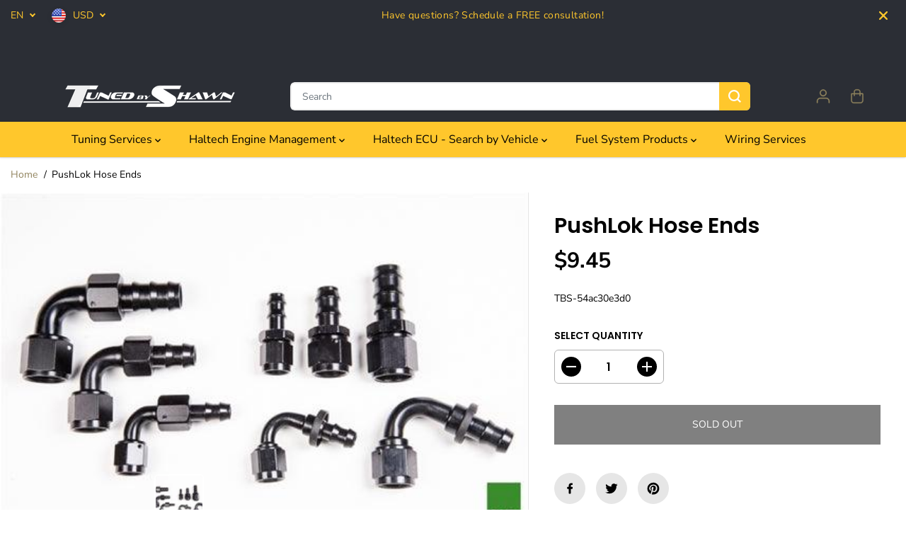

--- FILE ---
content_type: text/html; charset=utf-8
request_url: https://www.tunedbyshawn.com/products/pushlok-hose-ends
body_size: 70074
content:
<!doctype html>
<html class="no-js" lang="en">
  <head>
	<!-- Added by AVADA SEO Suite -->
	








<meta name="twitter:image" content="http://www.tunedbyshawn.com/cdn/shop/products/PUSHLOKENDS.jpg?v=1703122264">
    
<script>window.FPConfig = {};window.FPConfig.ignoreKeywords=["/cart","/account"]</script>



<!-- Added by AVADA SEO Suite: Product Structured Data -->
<script type="application/ld+json">{
"@context": "https://schema.org/",
"@type": "Product",
"@id": "https://www.tunedbyshawn.com/products/pushlok-hose-ends",
"name": "PushLok Hose Ends",
"description": "Reusable black aluminum PushLok hose ends. Can be used with Radium PCV/Fuel hose.-6AN is for 3/8&quot; hose-8AN is for 1/2&quot; hose-10AN is for 5/8&quot; hose-12AN is for 3/4&quot; hose NOTES:-All straight hose ends and 90 degree hose ends permit swiveling.-Hose clamps are NOT required with PushLok hose ends.-Install by lubricating the barbs and pushing into the hose.-The hose assembly is capable of withstanding more than 800psi pressure.",
"brand": {
  "@type": "Brand",
  "name": "Radium Engineering"
},
"offers": {
  "@type": "Offer",
  "price": "9.45",
  "priceCurrency": "USD",
  "itemCondition": "https://schema.org/NewCondition",
  "availability": "https://schema.org/OutOfStock",
  "url": "https://www.tunedbyshawn.com/products/pushlok-hose-ends",
  "priceValidUntil": "2027-01-16"
},
"image": [
  "https://www.tunedbyshawn.com/cdn/shop/products/PUSHLOKENDS.jpg?v=1703122264"
],
"releaseDate": "2021-08-31 15:13:08 -0500",
"sku": "TBS-54ac30e3d0",
"mpn": "TBS-54ac30e3d0"}</script>
<!-- /Added by AVADA SEO Suite --><!-- Added by AVADA SEO Suite: Breadcrumb Structured Data  -->
<script type="application/ld+json">{
  "@context": "https://schema.org",
  "@type": "BreadcrumbList",
  "itemListElement": [{
    "@type": "ListItem",
    "position": 1,
    "name": "Home",
    "item": "https://www.tunedbyshawn.com"
  }, {
    "@type": "ListItem",
    "position": 2,
    "name": "PushLok Hose Ends",
    "item": "https://www.tunedbyshawn.com/products/pushlok-hose-ends"
  }]
}
</script>
<!-- Added by AVADA SEO Suite -->





	<!-- /Added by AVADA SEO Suite -->
	
    <meta charset="utf-8">
    <meta http-equiv="X-UA-Compatible" content="IE=edge,chrome=1">
    <meta name="viewport" content="width=device-width,initial-scale=1"><meta property="og:site_name" content="Tuned by Shawn">
<meta property="og:url" content="https://www.tunedbyshawn.com/products/pushlok-hose-ends">
<meta property="og:title" content="PushLok Hose Ends">
<meta property="og:type" content="product">
<meta property="og:description" content="Reusable black aluminum PushLok hose ends. Can be used with Radium PCV/Fuel hose. -6AN is for 3/8&quot; hose-8AN is for 1/2&quot; hose-10AN is for 5/8&quot; hose-12AN is for 3/4&quot; hose  NOTES:-All straight hose ends and 90 degree hose ends permit swiveling.-Hose clamps are NOT required with PushLok hose ends.-Install by lubricating th">
<meta property="og:image:width" content="300"/> <meta property="og:image:height" content="300"/><meta property="og:image" content="https://www.tunedbyshawn.com/cdn/shop/products/PUSHLOKENDS.jpg?v=1703122264&width=300"><meta property="og:image:secure_url" content="https://www.tunedbyshawn.com/cdn/shop/products/PUSHLOKENDS.jpg?v=1703122264&width=300"><meta property="og:price:amount" content="9.45">
<meta property="og:price:currency" content="USD"><meta name="twitter:card" content="summary_large_image">
<meta name="twitter:title" content="PushLok Hose Ends">
<meta name="twitter:description" content="Reusable black aluminum PushLok hose ends. Can be used with Radium PCV/Fuel hose. -6AN is for 3/8&quot; hose-8AN is for 1/2&quot; hose-10AN is for 5/8&quot; hose-12AN is for 3/4&quot; hose  NOTES:-All straight hose ends and 90 degree hose ends permit swiveling.-Hose clamps are NOT required with PushLok hose ends.-Install by lubricating th"><link class="cancan" rel="canonical" href="https://www.tunedbyshawn.com/products/pushlok-hose-ends">
    <link rel="preconnect" href="https://cdn.shopify.com" crossorigin><link rel="icon" type="image/png" href="//www.tunedbyshawn.com/cdn/shop/files/Website_Logo.png?crop=center&height=32&v=1614321137&width=32"><link rel="preconnect" href="https://fonts.shopifycdn.com" crossorigin><title>PushLok Hose Ends</title><meta name="description" content="Reusable black aluminum PushLok hose ends. Can be used with Radium PCV/Fuel hose. -6AN is for 3/8&quot; hose-8AN is for 1/2&quot; hose-10AN is for 5/8&quot; hose-12AN is for 3/4&quot; hose  NOTES:-All straight hose ends and 90 degree hose ends permit swiveling.-Hose clamps are NOT required with PushLok hose ends.-Install by lubricating th"><script>window.performance && window.performance.mark && window.performance.mark('shopify.content_for_header.start');</script><meta name="google-site-verification" content="BtVHICa2rNsvEFNK29LWcMgBms5H-X0Dy4qQ9u0IW1A">
<meta name="facebook-domain-verification" content="exv04dkpna070t8hasn37wn6pkb0r6">
<meta id="shopify-digital-wallet" name="shopify-digital-wallet" content="/6477545539/digital_wallets/dialog">
<meta name="shopify-checkout-api-token" content="20fa681eab2495a013959e07991b3a9a">
<link rel="alternate" type="application/json+oembed" href="https://www.tunedbyshawn.com/products/pushlok-hose-ends.oembed">
<script async="async" src="/checkouts/internal/preloads.js?locale=en-US"></script>
<link rel="preconnect" href="https://shop.app" crossorigin="anonymous">
<script async="async" src="https://shop.app/checkouts/internal/preloads.js?locale=en-US&shop_id=6477545539" crossorigin="anonymous"></script>
<script id="apple-pay-shop-capabilities" type="application/json">{"shopId":6477545539,"countryCode":"US","currencyCode":"USD","merchantCapabilities":["supports3DS"],"merchantId":"gid:\/\/shopify\/Shop\/6477545539","merchantName":"Tuned by Shawn","requiredBillingContactFields":["postalAddress","email","phone"],"requiredShippingContactFields":["postalAddress","email","phone"],"shippingType":"shipping","supportedNetworks":["visa","masterCard","amex","discover","elo","jcb"],"total":{"type":"pending","label":"Tuned by Shawn","amount":"1.00"},"shopifyPaymentsEnabled":true,"supportsSubscriptions":true}</script>
<script id="shopify-features" type="application/json">{"accessToken":"20fa681eab2495a013959e07991b3a9a","betas":["rich-media-storefront-analytics"],"domain":"www.tunedbyshawn.com","predictiveSearch":true,"shopId":6477545539,"locale":"en"}</script>
<script>var Shopify = Shopify || {};
Shopify.shop = "tune-by-shawn.myshopify.com";
Shopify.locale = "en";
Shopify.currency = {"active":"USD","rate":"1.0"};
Shopify.country = "US";
Shopify.theme = {"name":"Yuva - LIVE","id":125032497219,"schema_name":"Yuva","schema_version":"10.0.0","theme_store_id":1615,"role":"main"};
Shopify.theme.handle = "null";
Shopify.theme.style = {"id":null,"handle":null};
Shopify.cdnHost = "www.tunedbyshawn.com/cdn";
Shopify.routes = Shopify.routes || {};
Shopify.routes.root = "/";</script>
<script type="module">!function(o){(o.Shopify=o.Shopify||{}).modules=!0}(window);</script>
<script>!function(o){function n(){var o=[];function n(){o.push(Array.prototype.slice.apply(arguments))}return n.q=o,n}var t=o.Shopify=o.Shopify||{};t.loadFeatures=n(),t.autoloadFeatures=n()}(window);</script>
<script>
  window.ShopifyPay = window.ShopifyPay || {};
  window.ShopifyPay.apiHost = "shop.app\/pay";
  window.ShopifyPay.redirectState = null;
</script>
<script id="shop-js-analytics" type="application/json">{"pageType":"product"}</script>
<script defer="defer" async type="module" src="//www.tunedbyshawn.com/cdn/shopifycloud/shop-js/modules/v2/client.init-shop-cart-sync_IZsNAliE.en.esm.js"></script>
<script defer="defer" async type="module" src="//www.tunedbyshawn.com/cdn/shopifycloud/shop-js/modules/v2/chunk.common_0OUaOowp.esm.js"></script>
<script type="module">
  await import("//www.tunedbyshawn.com/cdn/shopifycloud/shop-js/modules/v2/client.init-shop-cart-sync_IZsNAliE.en.esm.js");
await import("//www.tunedbyshawn.com/cdn/shopifycloud/shop-js/modules/v2/chunk.common_0OUaOowp.esm.js");

  window.Shopify.SignInWithShop?.initShopCartSync?.({"fedCMEnabled":true,"windoidEnabled":true});

</script>
<script defer="defer" async type="module" src="//www.tunedbyshawn.com/cdn/shopifycloud/shop-js/modules/v2/client.payment-terms_CNlwjfZz.en.esm.js"></script>
<script defer="defer" async type="module" src="//www.tunedbyshawn.com/cdn/shopifycloud/shop-js/modules/v2/chunk.common_0OUaOowp.esm.js"></script>
<script defer="defer" async type="module" src="//www.tunedbyshawn.com/cdn/shopifycloud/shop-js/modules/v2/chunk.modal_CGo_dVj3.esm.js"></script>
<script type="module">
  await import("//www.tunedbyshawn.com/cdn/shopifycloud/shop-js/modules/v2/client.payment-terms_CNlwjfZz.en.esm.js");
await import("//www.tunedbyshawn.com/cdn/shopifycloud/shop-js/modules/v2/chunk.common_0OUaOowp.esm.js");
await import("//www.tunedbyshawn.com/cdn/shopifycloud/shop-js/modules/v2/chunk.modal_CGo_dVj3.esm.js");

  
</script>
<script>
  window.Shopify = window.Shopify || {};
  if (!window.Shopify.featureAssets) window.Shopify.featureAssets = {};
  window.Shopify.featureAssets['shop-js'] = {"shop-cart-sync":["modules/v2/client.shop-cart-sync_DLOhI_0X.en.esm.js","modules/v2/chunk.common_0OUaOowp.esm.js"],"init-fed-cm":["modules/v2/client.init-fed-cm_C6YtU0w6.en.esm.js","modules/v2/chunk.common_0OUaOowp.esm.js"],"shop-button":["modules/v2/client.shop-button_BCMx7GTG.en.esm.js","modules/v2/chunk.common_0OUaOowp.esm.js"],"shop-cash-offers":["modules/v2/client.shop-cash-offers_BT26qb5j.en.esm.js","modules/v2/chunk.common_0OUaOowp.esm.js","modules/v2/chunk.modal_CGo_dVj3.esm.js"],"init-windoid":["modules/v2/client.init-windoid_B9PkRMql.en.esm.js","modules/v2/chunk.common_0OUaOowp.esm.js"],"init-shop-email-lookup-coordinator":["modules/v2/client.init-shop-email-lookup-coordinator_DZkqjsbU.en.esm.js","modules/v2/chunk.common_0OUaOowp.esm.js"],"shop-toast-manager":["modules/v2/client.shop-toast-manager_Di2EnuM7.en.esm.js","modules/v2/chunk.common_0OUaOowp.esm.js"],"shop-login-button":["modules/v2/client.shop-login-button_BtqW_SIO.en.esm.js","modules/v2/chunk.common_0OUaOowp.esm.js","modules/v2/chunk.modal_CGo_dVj3.esm.js"],"avatar":["modules/v2/client.avatar_BTnouDA3.en.esm.js"],"pay-button":["modules/v2/client.pay-button_CWa-C9R1.en.esm.js","modules/v2/chunk.common_0OUaOowp.esm.js"],"init-shop-cart-sync":["modules/v2/client.init-shop-cart-sync_IZsNAliE.en.esm.js","modules/v2/chunk.common_0OUaOowp.esm.js"],"init-customer-accounts":["modules/v2/client.init-customer-accounts_DenGwJTU.en.esm.js","modules/v2/client.shop-login-button_BtqW_SIO.en.esm.js","modules/v2/chunk.common_0OUaOowp.esm.js","modules/v2/chunk.modal_CGo_dVj3.esm.js"],"init-shop-for-new-customer-accounts":["modules/v2/client.init-shop-for-new-customer-accounts_JdHXxpS9.en.esm.js","modules/v2/client.shop-login-button_BtqW_SIO.en.esm.js","modules/v2/chunk.common_0OUaOowp.esm.js","modules/v2/chunk.modal_CGo_dVj3.esm.js"],"init-customer-accounts-sign-up":["modules/v2/client.init-customer-accounts-sign-up_D6__K_p8.en.esm.js","modules/v2/client.shop-login-button_BtqW_SIO.en.esm.js","modules/v2/chunk.common_0OUaOowp.esm.js","modules/v2/chunk.modal_CGo_dVj3.esm.js"],"checkout-modal":["modules/v2/client.checkout-modal_C_ZQDY6s.en.esm.js","modules/v2/chunk.common_0OUaOowp.esm.js","modules/v2/chunk.modal_CGo_dVj3.esm.js"],"shop-follow-button":["modules/v2/client.shop-follow-button_XetIsj8l.en.esm.js","modules/v2/chunk.common_0OUaOowp.esm.js","modules/v2/chunk.modal_CGo_dVj3.esm.js"],"lead-capture":["modules/v2/client.lead-capture_DvA72MRN.en.esm.js","modules/v2/chunk.common_0OUaOowp.esm.js","modules/v2/chunk.modal_CGo_dVj3.esm.js"],"shop-login":["modules/v2/client.shop-login_ClXNxyh6.en.esm.js","modules/v2/chunk.common_0OUaOowp.esm.js","modules/v2/chunk.modal_CGo_dVj3.esm.js"],"payment-terms":["modules/v2/client.payment-terms_CNlwjfZz.en.esm.js","modules/v2/chunk.common_0OUaOowp.esm.js","modules/v2/chunk.modal_CGo_dVj3.esm.js"]};
</script>
<script>(function() {
  var isLoaded = false;
  function asyncLoad() {
    if (isLoaded) return;
    isLoaded = true;
    var urls = ["https:\/\/seo.apps.avada.io\/scripttag\/avada-seo-installed.js?shop=tune-by-shawn.myshopify.com","https:\/\/cdn1.avada.io\/flying-pages\/module.js?shop=tune-by-shawn.myshopify.com"];
    for (var i = 0; i < urls.length; i++) {
      var s = document.createElement('script');
      s.type = 'text/javascript';
      s.async = true;
      s.src = urls[i];
      var x = document.getElementsByTagName('script')[0];
      x.parentNode.insertBefore(s, x);
    }
  };
  if(window.attachEvent) {
    window.attachEvent('onload', asyncLoad);
  } else {
    window.addEventListener('load', asyncLoad, false);
  }
})();</script>
<script id="__st">var __st={"a":6477545539,"offset":-21600,"reqid":"c5db33ce-1f12-470b-b1b6-51fba79ee403-1768551989","pageurl":"www.tunedbyshawn.com\/products\/pushlok-hose-ends","u":"ccf2ce0cdf25","p":"product","rtyp":"product","rid":6593715798083};</script>
<script>window.ShopifyPaypalV4VisibilityTracking = true;</script>
<script id="captcha-bootstrap">!function(){'use strict';const t='contact',e='account',n='new_comment',o=[[t,t],['blogs',n],['comments',n],[t,'customer']],c=[[e,'customer_login'],[e,'guest_login'],[e,'recover_customer_password'],[e,'create_customer']],r=t=>t.map((([t,e])=>`form[action*='/${t}']:not([data-nocaptcha='true']) input[name='form_type'][value='${e}']`)).join(','),a=t=>()=>t?[...document.querySelectorAll(t)].map((t=>t.form)):[];function s(){const t=[...o],e=r(t);return a(e)}const i='password',u='form_key',d=['recaptcha-v3-token','g-recaptcha-response','h-captcha-response',i],f=()=>{try{return window.sessionStorage}catch{return}},m='__shopify_v',_=t=>t.elements[u];function p(t,e,n=!1){try{const o=window.sessionStorage,c=JSON.parse(o.getItem(e)),{data:r}=function(t){const{data:e,action:n}=t;return t[m]||n?{data:e,action:n}:{data:t,action:n}}(c);for(const[e,n]of Object.entries(r))t.elements[e]&&(t.elements[e].value=n);n&&o.removeItem(e)}catch(o){console.error('form repopulation failed',{error:o})}}const l='form_type',E='cptcha';function T(t){t.dataset[E]=!0}const w=window,h=w.document,L='Shopify',v='ce_forms',y='captcha';let A=!1;((t,e)=>{const n=(g='f06e6c50-85a8-45c8-87d0-21a2b65856fe',I='https://cdn.shopify.com/shopifycloud/storefront-forms-hcaptcha/ce_storefront_forms_captcha_hcaptcha.v1.5.2.iife.js',D={infoText:'Protected by hCaptcha',privacyText:'Privacy',termsText:'Terms'},(t,e,n)=>{const o=w[L][v],c=o.bindForm;if(c)return c(t,g,e,D).then(n);var r;o.q.push([[t,g,e,D],n]),r=I,A||(h.body.append(Object.assign(h.createElement('script'),{id:'captcha-provider',async:!0,src:r})),A=!0)});var g,I,D;w[L]=w[L]||{},w[L][v]=w[L][v]||{},w[L][v].q=[],w[L][y]=w[L][y]||{},w[L][y].protect=function(t,e){n(t,void 0,e),T(t)},Object.freeze(w[L][y]),function(t,e,n,w,h,L){const[v,y,A,g]=function(t,e,n){const i=e?o:[],u=t?c:[],d=[...i,...u],f=r(d),m=r(i),_=r(d.filter((([t,e])=>n.includes(e))));return[a(f),a(m),a(_),s()]}(w,h,L),I=t=>{const e=t.target;return e instanceof HTMLFormElement?e:e&&e.form},D=t=>v().includes(t);t.addEventListener('submit',(t=>{const e=I(t);if(!e)return;const n=D(e)&&!e.dataset.hcaptchaBound&&!e.dataset.recaptchaBound,o=_(e),c=g().includes(e)&&(!o||!o.value);(n||c)&&t.preventDefault(),c&&!n&&(function(t){try{if(!f())return;!function(t){const e=f();if(!e)return;const n=_(t);if(!n)return;const o=n.value;o&&e.removeItem(o)}(t);const e=Array.from(Array(32),(()=>Math.random().toString(36)[2])).join('');!function(t,e){_(t)||t.append(Object.assign(document.createElement('input'),{type:'hidden',name:u})),t.elements[u].value=e}(t,e),function(t,e){const n=f();if(!n)return;const o=[...t.querySelectorAll(`input[type='${i}']`)].map((({name:t})=>t)),c=[...d,...o],r={};for(const[a,s]of new FormData(t).entries())c.includes(a)||(r[a]=s);n.setItem(e,JSON.stringify({[m]:1,action:t.action,data:r}))}(t,e)}catch(e){console.error('failed to persist form',e)}}(e),e.submit())}));const S=(t,e)=>{t&&!t.dataset[E]&&(n(t,e.some((e=>e===t))),T(t))};for(const o of['focusin','change'])t.addEventListener(o,(t=>{const e=I(t);D(e)&&S(e,y())}));const B=e.get('form_key'),M=e.get(l),P=B&&M;t.addEventListener('DOMContentLoaded',(()=>{const t=y();if(P)for(const e of t)e.elements[l].value===M&&p(e,B);[...new Set([...A(),...v().filter((t=>'true'===t.dataset.shopifyCaptcha))])].forEach((e=>S(e,t)))}))}(h,new URLSearchParams(w.location.search),n,t,e,['guest_login'])})(!0,!0)}();</script>
<script integrity="sha256-4kQ18oKyAcykRKYeNunJcIwy7WH5gtpwJnB7kiuLZ1E=" data-source-attribution="shopify.loadfeatures" defer="defer" src="//www.tunedbyshawn.com/cdn/shopifycloud/storefront/assets/storefront/load_feature-a0a9edcb.js" crossorigin="anonymous"></script>
<script crossorigin="anonymous" defer="defer" src="//www.tunedbyshawn.com/cdn/shopifycloud/storefront/assets/shopify_pay/storefront-65b4c6d7.js?v=20250812"></script>
<script data-source-attribution="shopify.dynamic_checkout.dynamic.init">var Shopify=Shopify||{};Shopify.PaymentButton=Shopify.PaymentButton||{isStorefrontPortableWallets:!0,init:function(){window.Shopify.PaymentButton.init=function(){};var t=document.createElement("script");t.src="https://www.tunedbyshawn.com/cdn/shopifycloud/portable-wallets/latest/portable-wallets.en.js",t.type="module",document.head.appendChild(t)}};
</script>
<script data-source-attribution="shopify.dynamic_checkout.buyer_consent">
  function portableWalletsHideBuyerConsent(e){var t=document.getElementById("shopify-buyer-consent"),n=document.getElementById("shopify-subscription-policy-button");t&&n&&(t.classList.add("hidden"),t.setAttribute("aria-hidden","true"),n.removeEventListener("click",e))}function portableWalletsShowBuyerConsent(e){var t=document.getElementById("shopify-buyer-consent"),n=document.getElementById("shopify-subscription-policy-button");t&&n&&(t.classList.remove("hidden"),t.removeAttribute("aria-hidden"),n.addEventListener("click",e))}window.Shopify?.PaymentButton&&(window.Shopify.PaymentButton.hideBuyerConsent=portableWalletsHideBuyerConsent,window.Shopify.PaymentButton.showBuyerConsent=portableWalletsShowBuyerConsent);
</script>
<script data-source-attribution="shopify.dynamic_checkout.cart.bootstrap">document.addEventListener("DOMContentLoaded",(function(){function t(){return document.querySelector("shopify-accelerated-checkout-cart, shopify-accelerated-checkout")}if(t())Shopify.PaymentButton.init();else{new MutationObserver((function(e,n){t()&&(Shopify.PaymentButton.init(),n.disconnect())})).observe(document.body,{childList:!0,subtree:!0})}}));
</script>
<link id="shopify-accelerated-checkout-styles" rel="stylesheet" media="screen" href="https://www.tunedbyshawn.com/cdn/shopifycloud/portable-wallets/latest/accelerated-checkout-backwards-compat.css" crossorigin="anonymous">
<style id="shopify-accelerated-checkout-cart">
        #shopify-buyer-consent {
  margin-top: 1em;
  display: inline-block;
  width: 100%;
}

#shopify-buyer-consent.hidden {
  display: none;
}

#shopify-subscription-policy-button {
  background: none;
  border: none;
  padding: 0;
  text-decoration: underline;
  font-size: inherit;
  cursor: pointer;
}

#shopify-subscription-policy-button::before {
  box-shadow: none;
}

      </style>

<script>window.performance && window.performance.mark && window.performance.mark('shopify.content_for_header.end');</script>
    <script>
      document.documentElement.className = document.documentElement.className.replace('no-js', 'js');
    </script><style>
  /*============= page loader css start ========*/
  .yv-page-loader {
    position: fixed;
    width: 100%;
    height: 100%;
    background-color: rgba(255, 255, 255, 1);
    left: 0;
    top: 0;
    display: flex;
    align-items: center;
    justify-content: center;
    z-index: 99;
    opacity: 0;
    transform: translateY(-100%);
  }

  .page-loading .yv-page-loader {
    opacity: 1;
    transform: translateY(0);
  }

  .yv-page-loader img {
    max-width: 100px;
  }

  /*============= page loader css end ========*/
</style> 
<style data-shopify>
 
@font-face {
  font-family: "Nunito Sans";
  font-weight: 400;
  font-style: normal;
  font-display: swap;
  src: url("//www.tunedbyshawn.com/cdn/fonts/nunito_sans/nunitosans_n4.0276fe080df0ca4e6a22d9cb55aed3ed5ba6b1da.woff2") format("woff2"),
       url("//www.tunedbyshawn.com/cdn/fonts/nunito_sans/nunitosans_n4.b4964bee2f5e7fd9c3826447e73afe2baad607b7.woff") format("woff");
}

@font-face {
  font-family: "Nunito Sans";
  font-weight: 700;
  font-style: normal;
  font-display: swap;
  src: url("//www.tunedbyshawn.com/cdn/fonts/nunito_sans/nunitosans_n7.25d963ed46da26098ebeab731e90d8802d989fa5.woff2") format("woff2"),
       url("//www.tunedbyshawn.com/cdn/fonts/nunito_sans/nunitosans_n7.d32e3219b3d2ec82285d3027bd673efc61a996c8.woff") format("woff");
}

@font-face {
  font-family: "Nunito Sans";
  font-weight: 400;
  font-style: italic;
  font-display: swap;
  src: url("//www.tunedbyshawn.com/cdn/fonts/nunito_sans/nunitosans_i4.6e408730afac1484cf297c30b0e67c86d17fc586.woff2") format("woff2"),
       url("//www.tunedbyshawn.com/cdn/fonts/nunito_sans/nunitosans_i4.c9b6dcbfa43622b39a5990002775a8381942ae38.woff") format("woff");
}

@font-face {
  font-family: "Nunito Sans";
  font-weight: 700;
  font-style: italic;
  font-display: swap;
  src: url("//www.tunedbyshawn.com/cdn/fonts/nunito_sans/nunitosans_i7.8c1124729eec046a321e2424b2acf328c2c12139.woff2") format("woff2"),
       url("//www.tunedbyshawn.com/cdn/fonts/nunito_sans/nunitosans_i7.af4cda04357273e0996d21184432bcb14651a64d.woff") format("woff");
}

@font-face {
  font-family: Poppins;
  font-weight: 600;
  font-style: normal;
  font-display: swap;
  src: url("//www.tunedbyshawn.com/cdn/fonts/poppins/poppins_n6.aa29d4918bc243723d56b59572e18228ed0786f6.woff2") format("woff2"),
       url("//www.tunedbyshawn.com/cdn/fonts/poppins/poppins_n6.5f815d845fe073750885d5b7e619ee00e8111208.woff") format("woff");
}

@font-face {
  font-family: Poppins;
  font-weight: 600;
  font-style: italic;
  font-display: swap;
  src: url("//www.tunedbyshawn.com/cdn/fonts/poppins/poppins_i6.bb8044d6203f492888d626dafda3c2999253e8e9.woff2") format("woff2"),
       url("//www.tunedbyshawn.com/cdn/fonts/poppins/poppins_i6.e233dec1a61b1e7dead9f920159eda42280a02c3.woff") format("woff");
}


:root {
  --gray: #ececec;
  --dark-gray: #747474;
  --green:#6cad61;
  --red:#ec7c7c;
  --heading-font-family:Poppins,sans-serif;
  --heading-font-weight:600;
  --heading-font-style:normal;
  --font-family:"Nunito Sans",sans-serif;
  --font-weight:400;
  --font-style:normal;
  --body-font-weight-bold: 300;
  --thin:100;
  --light:300;
  --normal:400;
  --medium:500;
  --semibold:600;
  --bold:700; 
  --extrabold:900;
  --theme-color: #90835d;
  --theme-light-color: rgba(144, 131, 93, 0.1);
  --colorTextBody: #000000;
  --colorLightTextBody: rgba(0, 0, 0, 0.5);
  --colorXlightTextBody: rgba(0, 0, 0, 0.3);
  --colorXXlightTextBody: rgba(0, 0, 0, 0.1);
  --cartDotColor: #efb34c;
  --cartDotColorLight:rgba(239, 179, 76, 0.3);
  --cartDotColorNull:rgba(239, 179, 76, 0);
  --colorBtnPrimary: #000000;
  --colorBtnPrimaryText: #ffffff; 
  --colorBtnPrimaryBorder: #000000; 
  --colorBtnSecondary: #ffffff;
  --colorBtnSecondaryText:#000000;
  --colorBtnSecondaryBorder:#000000;  
  --primaryColorBody: #ffffff;
  --saleBadgeBg:#E22120;
  --saleBadgeText:#ffffff;
  --soldBadgeBg:#000000;
  --soldBadgeText:#ffffff;
  --secondaryColorBody: #e1dcd8;
  --product-grid-image-size:cover;
  
--primarySocialIconBg:#e6e6e6;
    --primaryAlternateBg:#f2f2f2;--secondarySocialIconBg:#cbc2bb;--tertiarySocialIconBg:#f8b600;--quaternarySocialIconBg:#424651;--secondarycolorTextBody: #000000;
  --secondaryColorLightTextBody: rgba(0, 0, 0, 0.5);
  --secondaryColorXlightTextBody: rgba(0, 0, 0, 0.3);
  --secondary_heading_color: #000000;
  --tertiaryColorBody:#ffc72c;
  --tertiarycolorTextBody: #000000;
  --tertiaryColorLightTextBody: rgba(0, 0, 0, 0.5);
  --tertiaryColorXlightTextBody: rgba(0, 0, 0, 0.3);
  --tertiary_heading_color: #000000;
  --gradientColorBody: linear-gradient(237deg, rgba(255, 222, 129, 1), rgba(93, 92, 92, 1) 100%, rgba(95, 93, 93, 1) 100%);
  --quaternaryColorBody: #2b2e35;
  --quaternarycolorTextBody: #ffffff;
  --quaternaryColorLightTextBody: rgba(255, 255, 255, 0.5);
  --quaternaryColorXlightTextBody: rgba(255, 255, 255, 0.3);
  --quaternary_heading_color: #ffc72c;
  --colorImageBg: #f3efec;
  --colorImageBorder: #eee;
  --productImageBorder:0;
  --articleImageBorder:0;
  --collectionImageBorder:0;
  --colorTextSavings: #E22120;
  --colorBgSavings: #ffd1d1;
  --heading_color: #000000;
  --heading_base_size: 0.9;
  --heading_spacing: 0.0em;
  --heading_line_height: 1.1;
  --base_spacing: 0.0em;
  --base_line_height: 1.6;
  --text_base_size: 1.0;
  --buttonRadius: 0px;
  --productGridRadius: 20px;
  --headingTextTransform:;
  --buttonFontFamily: var(--font-family);
  --buttonFontStyle: var(--font-style);
  --buttonFontWeight: var(--font-weight);
  --variantFontFamily: var(--heading-font-family);
  --variantFontStyle: var(--heading-font-style);
  --variantFontWeight: var(--heading-font-weight);
  --filtersHeadingFontFamily: var(--font-family);
  --filtersHeadingFontStyle: var(--font-style);
  --filtersHeadingFontWeight: var(--font-weight);
  --priceFontFamily: var(--font-family);
  --priceFontStyle: var(--font-style);
  --priceFontWeight: var(--font-weight);
  --tabHeadingFontFamily: var(--font-family);
  --tabHeadingFontStyle: var(--font-style);
  --tabHeadingFontWeight: var(--font-weight);
  --tabHeadingTextTransform:;
  --navigationFontFamily: var(--font-family);
  --navigationFontStyle: var(--font-style);
  --navigationFontWeight: var(--font-weight);
  --navigationTextTransform:;
  --variantTextTransform:uppercase;
  --xsmallText:calc(var(--text_base_size) * 10px);
  --smallText: calc(var(--text_base_size) * 12px);
  --text: calc(var(--text_base_size) * 14px);
  --mediumText: calc(var(--text_base_size) * 16px);
  --largeText: calc(var(--text_base_size) * 18px);
  --xlargeText:  calc(var(--text_base_size) * 20px);
  --buttonAnimationDirection:translateX(-100%);
}
@media (min-width:1025px) {
  .button:before,
  .pdp-action-container button.shopify-payment-button__button--hidden:before,
  .pdp-action-container button.shopify-payment-button__button:before,
  .tertiary-button:before {
      content: "";
      position: absolute;top:0;
        right:0;
        width:0;
        height:100%;z-index: -1;
      transition: 0.6s ease-in-out;
  }
  .button:hover:before,
  .pdp-action-container button.shopify-payment-button__button--hidden:hover:before,
  .pdp-action-container button.shopify-payment-button__button:hover:before,
  .secondary-button:hover:before {right:auto;
      left:0;
      width:100%;}
}
.yv-product-title{
  opacity:1.0;
}
  
.countryflags { display:flex; background: url("//www.tunedbyshawn.com/cdn/shop/t/27/assets/countryFlagsLow.png?v=31976969039850678321699662684") no-repeat top left; width: 20px; height: 20px; flex-shrink: 0; filter: drop-shadow(0px 2px 3px rgb(0 0 0 / 0.1)); }
.countryflag__AD { background-position: 0 0; } .countryflag__AE { background-position: -21px 0; } .countryflag__AF {
background-position: 0 -21px; } .countryflag__African_nion { background-position: -21px -21px; } .countryflag__AG {
background-position: -42px 0; } .countryflag__AI { background-position: -42px -21px; } .countryflag__AL {
background-position: 0 -42px; } .countryflag__AM { background-position: -21px -42px; } .countryflag__AMS {
background-position: -42px -42px; } .countryflag__AO { background-position: -63px 0; } .countryflag__AQ {
background-position: -63px -21px; } .countryflag__AR { background-position: -63px -42px; } .countryflag__AS {
background-position: 0 -63px; } .countryflag__AT { background-position: -21px -63px; } .countryflag__AU {
background-position: -42px -63px; } .countryflag__AW { background-position: -63px -63px; } .countryflag__AX {
background-position: -84px 0; } .countryflag__AZ { background-position: -84px -21px; } .countryflag__BA {
background-position: -84px -42px; } .countryflag__BB { background-position: -84px -63px; } .countryflag__BD {
background-position: 0 -84px; } .countryflag__BE { background-position: -21px -84px; } .countryflag__BF {
background-position: -42px -84px; } .countryflag__BG { background-position: -63px -84px; } .countryflag__BH {
background-position: -84px -84px; } .countryflag__BI { background-position: -105px 0; } .countryflag__BJ {
background-position: -105px -21px; } .countryflag__BL { background-position: -105px -42px; } .countryflag__BM {
background-position: -105px -63px; } .countryflag__BN { background-position: -105px -84px; } .countryflag__BO {
background-position: 0 -105px; } .countryflag__BQ-BO { background-position: -21px -105px; } .countryflag__BQ-SA {
background-position: -42px -105px; } .countryflag__BQ-SE { background-position: -63px -105px; } .countryflag__BR {
background-position: -84px -105px; } .countryflag__BS { background-position: -105px -105px; } .countryflag__BT {
background-position: -126px 0; } .countryflag__BV { background-position: -126px -21px; } .countryflag__BW {
background-position: -126px -42px; } .countryflag__BY { background-position: -126px -63px; } .countryflag__BZ {
background-position: -126px -84px; } .countryflag__CA { background-position: -126px -105px; } .countryflag__CC {
background-position: 0 -126px; } .countryflag__CD { background-position: -21px -126px; } .countryflag__CF {
background-position: -42px -126px; } .countryflag__CG { background-position: -63px -126px; } .countryflag__CH {
background-position: -84px -126px; } .countryflag__CI { background-position: -105px -126px; } .countryflag__CK {
background-position: -126px -126px; } .countryflag__CL { background-position: -147px 0; } .countryflag__CM {
background-position: -147px -21px; } .countryflag__CN { background-position: -147px -42px; } .countryflag__CO {
background-position: -147px -63px; } .countryflag__CR { background-position: -147px -84px; } .countryflag__CU {
background-position: -147px -105px; } .countryflag__CV { background-position: -147px -126px; } .countryflag__CW {
background-position: 0 -147px; } .countryflag__CX { background-position: -21px -147px; } .countryflag__CY {
background-position: -42px -147px; } .countryflag__CZ { background-position: -63px -147px; } .countryflag__DE {
background-position: -84px -147px; } .countryflag__DJ { background-position: -105px -147px; } .countryflag__DK {
background-position: -126px -147px; } .countryflag__DM { background-position: -147px -147px; } .countryflag__DO {
background-position: -168px 0; } .countryflag__DZ { background-position: -168px -21px; } .countryflag__EC {
background-position: -168px -42px; } .countryflag__EE { background-position: -168px -63px; } .countryflag__EG {
background-position: -168px -84px; } .countryflag__EH { background-position: -168px -105px; } .countryflag__ER {
background-position: -168px -126px; } .countryflag__ES { background-position: -168px -147px; } .countryflag__ET {
background-position: 0 -168px; } .countryflag__EUROPE { background-position: -21px -168px; } .countryflag__FI {
background-position: -42px -168px; } .countryflag__FJ { background-position: -63px -168px; } .countryflag__FK {
background-position: -84px -168px; } .countryflag__FM { background-position: -105px -168px; } .countryflag__FO {
background-position: -126px -168px; } .countryflag__FR { background-position: -147px -168px; } .countryflag__GA {
background-position: -168px -168px; } .countryflag__GB { background-position: -189px -63px; } .countryflag__GB-NIR {
background-position: -189px -21px; } .countryflag__GB-SCT { background-position: -189px -42px; } .countryflag__GB-UKM {
background-position: -189px -63px; } .countryflag__GB-WLS { background-position: -189px -84px; } .countryflag__GD {
background-position: -189px -105px; } .countryflag__GE { background-position: -189px -126px; } .countryflag__GF {
background-position: -189px -147px; } .countryflag__GG { background-position: -189px -168px; } .countryflag__GH {
background-position: 0 -189px; } .countryflag__GI { background-position: -21px -189px; } .countryflag__GL {
background-position: -42px -189px; } .countryflag__GM { background-position: -63px -189px; } .countryflag__GN {
background-position: -84px -189px; } .countryflag__GP { background-position: -105px -189px; } .countryflag__GP {
background-position: -126px -189px; } .countryflag__GQ { background-position: -147px -189px; } .countryflag__GR {
background-position: -168px -189px; } .countryflag__GS { background-position: -189px -189px; } .countryflag__GT {
background-position: -210px 0; } .countryflag__GU { background-position: -210px -21px; } .countryflag__GW {
background-position: -210px -42px; } .countryflag__GY { background-position: -210px -63px; } .countryflag__HK {
background-position: -210px -84px; } .countryflag__HM { background-position: -210px -105px; } .countryflag__HN {
background-position: -210px -126px; } .countryflag__HR { background-position: -210px -147px; } .countryflag__HT {
background-position: -210px -168px; } .countryflag__HU { background-position: -210px -189px; } .countryflag__ID {
background-position: 0 -210px; } .countryflag__IE { background-position: -21px -210px; } .countryflag__IL {
background-position: -42px -210px; } .countryflag__IM { background-position: -63px -210px; } .countryflag__IN {
background-position: -84px -210px; } .countryflag__IO { background-position: -105px -210px; } .countryflag__IQ {
background-position: -126px -210px; } .countryflag__IR { background-position: -147px -210px; } .countryflag__IS {
background-position: -168px -210px; } .countryflag__IT { background-position: -189px -210px; } .countryflag__JE {
background-position: -210px -210px; } .countryflag__JM { background-position: -231px 0; } .countryflag__JO {
background-position: -231px -21px; } .countryflag__JP { background-position: -231px -42px; } .countryflag__KG {
background-position: -231px -63px; } .countryflag__KH { background-position: -231px -84px; } .countryflag__KI {
background-position: -231px -105px; } .countryflag__KM { background-position: -231px -126px; } .countryflag__KN {
background-position: -231px -147px; } .countryflag__KN-SK { background-position: -231px -168px; } .countryflag__KP {
background-position: -231px -189px; } .countryflag__KR { background-position: -231px -210px; } .countryflag__KW {
background-position: 0 -231px; } .countryflag__KY { background-position: -21px -231px; } .countryflag__KZ {
background-position: -42px -231px; } .countryflag__LA { background-position: -63px -231px; } .countryflag__LB {
background-position: -84px -231px; } .countryflag__LC { background-position: -105px -231px; } .countryflag__LI {
background-position: -126px -231px; } .countryflag__LK { background-position: -147px -231px; } .countryflag__LR {
background-position: -168px -231px; } .countryflag__LS { background-position: -189px -231px; } .countryflag__LT {
background-position: -210px -231px; } .countryflag__LU { background-position: -231px -231px; } .countryflag__LV {
background-position: -252px 0; } .countryflag__LY { background-position: -252px -21px; } .countryflag__MA {
background-position: -252px -42px; } .countryflag__MC { background-position: -252px -63px; } .countryflag__MD {
background-position: -252px -84px; } .countryflag__ME { background-position: -252px -105px; } .countryflag__MF {
background-position: -252px -126px; } .countryflag__MG { background-position: -252px -147px; } .countryflag__MH {
background-position: -252px -168px; } .countryflag__MK { background-position: -252px -189px; } .countryflag__ML {
background-position: -252px -210px; } .countryflag__MM { background-position: -252px -231px; } .countryflag__MN {
background-position: 0 -252px; } .countryflag__MO { background-position: -21px -252px; } .countryflag__MP {
background-position: -42px -252px; } .countryflag__MQ { background-position: -63px -252px; } .countryflag__MQ-UNF {
background-position: -84px -252px; } .countryflag__MR { background-position: -105px -252px; } .countryflag__MS {
background-position: -126px -252px; } .countryflag__MT { background-position: -147px -252px; } .countryflag__MU {
background-position: -168px -252px; } .countryflag__MV { background-position: -189px -252px; } .countryflag__MW {
background-position: -210px -252px; } .countryflag__MX { background-position: -231px -252px; } .countryflag__MY {
background-position: -252px -252px; } .countryflag__MZ { background-position: -273px 0; } .countryflag__NA {
background-position: -273px -21px; } .countryflag__NC { background-position: -273px -42px; } .countryflag__NE {
background-position: -273px -63px; } .countryflag__NF { background-position: -273px -84px; } .countryflag__NG {
background-position: -273px -105px; } .countryflag__NI { background-position: -273px -126px; } .countryflag__NL {
background-position: -273px -147px; } .countryflag__NO { background-position: -273px -168px; } .countryflag__NP {
background-position: -273px -189px; } .countryflag__NR { background-position: -273px -210px; } .countryflag__NU {
background-position: -273px -231px; } .countryflag__NZ { background-position: -273px -252px; } .countryflag__OM {
background-position: 0 -273px; } .countryflag__PA { background-position: -21px -273px; } .countryflag__PE {
background-position: -42px -273px; } .countryflag__PF { background-position: -63px -273px; } .countryflag__PG {
background-position: -84px -273px; } .countryflag__PH { background-position: -105px -273px; } .countryflag__PK {
background-position: -126px -273px; } .countryflag__PL { background-position: -147px -273px; } .countryflag__PM {
background-position: -168px -273px; } .countryflag__PM-UNF { background-position: -189px -273px; } .countryflag__PN {
background-position: -210px -273px; } .countryflag__PR { background-position: -231px -273px; } .countryflag__PS {
background-position: -252px -273px; } .countryflag__PT { background-position: -273px -273px; } .countryflag__PW {
background-position: -294px 0; } .countryflag__PY { background-position: -294px -21px; } .countryflag__QA {
background-position: -294px -42px; } .countryflag__RAINBOW { background-position: -294px -63px; } .countryflag__RE {
background-position: -294px -84px; } .countryflag__RO { background-position: -294px -105px; } .countryflag__RS {
background-position: -294px -126px; } .countryflag__RU { background-position: -294px -147px; } .countryflag__RW {
background-position: -294px -168px; } .countryflag__SA { background-position: -294px -189px; } .countryflag__SB {
background-position: -294px -210px; } .countryflag__SC { background-position: -294px -231px; } .countryflag__SD {
background-position: -294px -252px; } .countryflag__SE { background-position: -294px -273px; } .countryflag__SG {
background-position: 0 -294px; } .countryflag__SH { background-position: -21px -294px; } .countryflag__SI {
background-position: -42px -294px; } .countryflag__SJ { background-position: -63px -294px; } .countryflag__SK {
background-position: -84px -294px; } .countryflag__SL { background-position: -105px -294px; } .countryflag__SM {
background-position: -126px -294px; } .countryflag__SN { background-position: -147px -294px; } .countryflag__SO {
background-position: -168px -294px; } .countryflag__SR { background-position: -189px -294px; } .countryflag__SS {
background-position: -210px -294px; } .countryflag__ST { background-position: -231px -294px; } .countryflag__SV {
background-position: -252px -294px; } .countryflag__SX { background-position: -273px -294px; } .countryflag__SY {
background-position: -294px -294px; } .countryflag__SZ { background-position: -315px 0; } .countryflag__TC {
background-position: -315px -21px; } .countryflag__TD { background-position: -315px -42px; } .countryflag__TF {
background-position: -315px -63px; } .countryflag__TG { background-position: -315px -84px; } .countryflag__TH {
background-position: -315px -105px; } .countryflag__TJ { background-position: -315px -126px; } .countryflag__TK {
background-position: -315px -147px; } .countryflag__TL { background-position: -315px -168px; } .countryflag__TM {
background-position: -315px -189px; } .countryflag__TN { background-position: -315px -210px; } .countryflag__TO {
background-position: -315px -231px; } .countryflag__TR { background-position: -315px -252px; } .countryflag__TT {
background-position: -315px -273px; } .countryflag__TV { background-position: -315px -294px; } .countryflag__TW {
background-position: 0 -315px; } .countryflag__TZ { background-position: -21px -315px; } .countryflag__UA {
background-position: -42px -315px; } .countryflag__UG { background-position: -63px -315px; } .countryflag__UM {
background-position: -84px -315px; } .countryflag__Union_f_outh_merican_ations { background-position: -105px -315px; }
.countryflag__US { background-position: -126px -315px; } .countryflag__UY { background-position: -147px -315px; }
.countryflag__UZ { background-position: -168px -315px; } .countryflag__VA { background-position: -189px -315px; }
.countryflag__VC { background-position: -210px -315px; } .countryflag__VE { background-position: -231px -315px; }
.countryflag__VG { background-position: -252px -315px; } .countryflag__VI { background-position: -273px -315px; }
.countryflag__VN { background-position: -294px -315px; } .countryflag__VU { background-position: -315px -315px; }
.countryflag__WF { background-position: -336px 0; } .countryflag__WS { background-position: -336px -21px; }
.countryflag__XK { background-position: -336px -42px; } .countryflag__YE { background-position: -336px -63px; }
.countryflag__YT-UNF { background-position: -336px -84px; } .countryflag__ZA { background-position: -336px -105px; }
.countryflag__ZM { background-position: -336px -126px; } .countryflag__ZW { background-position: -336px -147px; }

  .langdrop {
    display: flex;
    align-items: center;
}

.langdrop .select-box {
    margin: 0 5px;
}

.langdrop .select-box .form-control {
    padding: 4px 10px;
    min-height: 36px;
    min-width: 140px;
    max-width: 200px;
    border-radius: 5px;
    background: var(--footer-form-bg);
    color: var(--footer-form-text-color);
    border-color: var(--footer-form-border-color);
}

.country-dropdown,
.lang-dropdown {
    position: relative;
}
  
.country-dropdown-item {
    position: relative;
    min-height: 40px;
    max-width: 100%;
    width: max-content;
    padding: 4px 10px 4px;
    padding-right: 30px;
    display: flex;
    align-items: center;
    border: 0;
    font-size: var(--text);
    border-radius: 5px;
    text-transform: uppercase;
}

.footer-dropdown .country-dropdown-item {
    min-height: 34px;
    padding: 4px 24px 4px 10px;
}

.countryflags {
    margin-right: 10px;
}
.country-dropdown-item .country-name {
  line-height: 11px;
}

.active .country-dropdown-expand {
    max-height: 300px;
    overflow: auto;
    transition: max-height 0.5s ease;
}

.country-dropdown-expand {
    display: none;
    position: absolute;
    width: max-content;
    min-width: 100px;
    max-height: 300px;
    overflow-y: auto;
    background: var(--primaryColorBody);
    left: 0;
    bottom: 120%;
    border-radius: 5px;
    z-index: 2;
    transition: all 0.5s ease;
    box-shadow: 0 1px 10px #00000026;
}

  .announcement-bar-main-wrapper .country-dropdown-expand {
    bottom: auto;
    top: 100%;
}

.country-list {
    padding: 6px 4px;
}

.country-list-item {
    color: var(--footer-text-color);
    padding: 5px 10px;
    font-size: var(--small-text);
}

.country-list-item .custom-checkbox {
    display: flex;
    align-items: flex-start;
    padding-left: 0;
    background: transparent;
    color: var(--footer-form-text-color);
    font-size: var(--xsmall-text);
    text-align: left;
}

.country-dropdown-item:after {
    border-bottom-style: solid;
    border-bottom-width: 2px;
    border-right-style: solid;
    border-right-width: 2px;
    content: "";
    display: inline-block;
    height: 6px;
    right: 14px;
    position: absolute;
    top: calc(50% - 5px);
    width: 6px;
    border-color: var(--footer-form-text-color);
    filter: none;
    transform: rotate(45deg);
}

</style><link rel="preload" as="style" href="//www.tunedbyshawn.com/cdn/shop/t/27/assets/common.min.css?v=88828508688239541511699662684">

<link rel="preload" as="style" href="//www.tunedbyshawn.com/cdn/shop/t/27/assets/customer.css?v=175248032215052712841699662684">

<link rel="preload" as="style" href="//www.tunedbyshawn.com/cdn/shop/t/27/assets/header.min.css?v=153187602486112488881699662684">

<link rel="preload" as="style" href="//www.tunedbyshawn.com/cdn/shop/t/27/assets/footer.min.css?v=157868085846958618891699662684">


<link rel="preload" as="style" href="//www.tunedbyshawn.com/cdn/shop/t/27/assets/theme.min.css?v=97371106520463652521700497251">

<link rel="preload" as="style" href="//www.tunedbyshawn.com/cdn/shop/t/27/assets/responsive.min.css?v=182968884080875765851699662684">

<link rel="preload" as="style" href="//www.tunedbyshawn.com/cdn/shop/t/27/assets/fancybox.min.css?v=82321193459872401151699662684">

<link rel="preload" as="style" href="//www.tunedbyshawn.com/cdn/shop/t/27/assets/flickity.min.css?v=58391348945399336901699662684">




<link href="//www.tunedbyshawn.com/cdn/shop/t/27/assets/flickity.min.css?v=58391348945399336901699662684" rel="stylesheet" type="text/css" media="all" />

<link href="//www.tunedbyshawn.com/cdn/shop/t/27/assets/fancybox.min.css?v=82321193459872401151699662684" rel="stylesheet" type="text/css" media="all" />

<link href="//www.tunedbyshawn.com/cdn/shop/t/27/assets/common.min.css?v=88828508688239541511699662684" rel="stylesheet" type="text/css" media="all" />

<link href="//www.tunedbyshawn.com/cdn/shop/t/27/assets/customer.css?v=175248032215052712841699662684" rel="stylesheet" type="text/css" media="all" />

<link href="//www.tunedbyshawn.com/cdn/shop/t/27/assets/header.min.css?v=153187602486112488881699662684" rel="stylesheet" type="text/css" media="all" />

<link href="//www.tunedbyshawn.com/cdn/shop/t/27/assets/footer.min.css?v=157868085846958618891699662684" rel="stylesheet" type="text/css" media="all" />

<link href="//www.tunedbyshawn.com/cdn/shop/t/27/assets/theme.min.css?v=97371106520463652521700497251" rel="stylesheet" type="text/css" media="all" />

<link href="//www.tunedbyshawn.com/cdn/shop/t/27/assets/responsive.min.css?v=182968884080875765851699662684" rel="stylesheet" type="text/css" media="all" />




<link rel="stylesheet" href="https://cdn.shopify.com/shopifycloud/model-viewer-ui/assets/v1.0/model-viewer-ui.css" />

<script>       
  var focusElement = '';
  var productSlider;
  var productThumbSlider; 
    const moneyFormat = '${{amount}}';
    const moneyFormatWithoutCurrency = '{{amount}}';
  const freeShippingBarText = ``;
  const freeShippingBarSuccessText = ``;
  const shopCurrency = `USD`;
  const freeShippingBarAmount = 0;const freeShippingBarStatus = false;const gridPickupAvailabilityStatus = false;const addToCartText = 'Add to cart';
  const preorderText = 'Preorder';
  const preorderStatus = false;
  const soldOutText = 'Sold out';
  const saleText = 'SALE';
  const saleOffText = 'OFF';
  const regularPriceText = 'Regular price';
  const comparePriceText = 'Sale price'; 
  const savedPriceText = 'You saved';
  const unitPriceText = 'Unit price';
  const priceVariText = 'From [[price]]';
  const cartTitleLabel = 'Your cart';
  const errorLabel = 'Error';
  const notAvailableLabel = 'We do not ship to this destination.';
  const variantStyle = 'dropdown';
  const pickUpAvialabiliyHeading = 'Pick up availability';
  const productGridContentAlignment = 'text-left';
  const unavailableText = 'Unavailable';
  const oneTimePurchaseText = 'One Time Purchase';
  const showSavedAmount = true;
  const savedAmountStyle = 'percentage';
  const quickViewHeading = 'Add to Cart';
  const searchSuggestions = true;
  const searchPageResults = false;
  const searchArticleResults = false;
  const searchDrawerSuggestionHead = 'Related queries';
  const searchDrawerProductHead = 'Products';
  const searchDrawerArticleHead = 'Articles';
  const searchDrawerPageHead = 'Pages';
  const searchAllResultText = 'See all Results';
  const searchRecentTitleText = 'Recent Search';
  const searchNoResultText = 'No Result Found.';
  const searchForText = 'Search for';
  const searchResultText = 'Results';
  const searchNoSuggestionText = 'No suggestions found.';
  const searchProductImageHeight = 'image-aspect';
  const searchArticleImageHeight = 'image-aspect';
  const showMoreText = 'Show More';
  const showLessText = 'Show Less';
  const readMoreText = 'Read More';
  const animationStatus = false;
  const rootUrl = '/';
  const cartUrl = '/cart.js';
  const mainCartUrl = '/cart';
  const cartStatusEmpty = `Your cart is empty.`;
  const cartStatusNotEmpty = `Your cart has already some items.`;var emptyCartStatus = true;const cartAdd = '/cart/add';
  const cartAddUrl = '/cart/add.js';
  const cartUpdateUrl = '/cart/update.js';
  const cartChangeUrl = '/cart/change.js';
  const cartClearUrl = '/cart/clear.js';
  const cartChangeError = "You can only add [qty] of this item to your cart.";
  const productRecommendationUrl = '/recommendations/products';
  const googleMapApiKey = '';
  const searchUrl = '/search';
  const preLoadLoadGif = `<div class="yv_load">
          <svg xmlns="http://www.w3.org/2000/svg" xmlns:xlink="http://www.w3.org/1999/xlink"
               style="margin: auto; display: block; shape-rendering: auto;"
               width="200px" height="200px" viewBox="0 0 100 100" preserveAspectRatio="xMidYMid" class="svg-loader" >
            <circle cx="50" cy="50" fill="none" stroke="#dddddd" stroke-width="6" r="35" stroke-dasharray="164.93361431346415 56.97787143782138">
              <animateTransform attributeName="transform" type="rotate" repeatCount="indefinite" dur="1s" values="0 50 50;360 50 50" keyTimes="0;1"/>
            </circle>
          </svg>
    </div>`;
  const noImage = `<svg class="placeholder-svg" xmlns="http://www.w3.org/2000/svg" viewBox="0 0 525.5 525.5"><path d="M324.5 212.7H203c-1.6 0-2.8 1.3-2.8 2.8V308c0 1.6 1.3 2.8 2.8 2.8h121.6c1.6 0 2.8-1.3 2.8-2.8v-92.5c0-1.6-1.3-2.8-2.9-2.8zm1.1 95.3c0 .6-.5 1.1-1.1 1.1H203c-.6 0-1.1-.5-1.1-1.1v-92.5c0-.6.5-1.1 1.1-1.1h121.6c.6 0 1.1.5 1.1 1.1V308z"/><path d="M210.4 299.5H240v.1s.1 0 .2-.1h75.2v-76.2h-105v76.2zm1.8-7.2l20-20c1.6-1.6 3.8-2.5 6.1-2.5s4.5.9 6.1 2.5l1.5 1.5 16.8 16.8c-12.9 3.3-20.7 6.3-22.8 7.2h-27.7v-5.5zm101.5-10.1c-20.1 1.7-36.7 4.8-49.1 7.9l-16.9-16.9 26.3-26.3c1.6-1.6 3.8-2.5 6.1-2.5s4.5.9 6.1 2.5l27.5 27.5v7.8zm-68.9 15.5c9.7-3.5 33.9-10.9 68.9-13.8v13.8h-68.9zm68.9-72.7v46.8l-26.2-26.2c-1.9-1.9-4.5-3-7.3-3s-5.4 1.1-7.3 3l-26.3 26.3-.9-.9c-1.9-1.9-4.5-3-7.3-3s-5.4 1.1-7.3 3l-18.8 18.8V225h101.4z"/><path d="M232.8 254c4.6 0 8.3-3.7 8.3-8.3s-3.7-8.3-8.3-8.3-8.3 3.7-8.3 8.3 3.7 8.3 8.3 8.3zm0-14.9c3.6 0 6.6 2.9 6.6 6.6s-2.9 6.6-6.6 6.6-6.6-2.9-6.6-6.6 3-6.6 6.6-6.6z"/></svg>`;
  const noProductImage = `<svg class="placeholder-svg" xmlns="http://www.w3.org/2000/svg" viewBox="0 0 525.5 525.5"><path d="M375.5 345.2c0-.1 0-.1 0 0 0-.1 0-.1 0 0-1.1-2.9-2.3-5.5-3.4-7.8-1.4-4.7-2.4-13.8-.5-19.8 3.4-10.6 3.6-40.6 1.2-54.5-2.3-14-12.3-29.8-18.5-36.9-5.3-6.2-12.8-14.9-15.4-17.9 8.6-5.6 13.3-13.3 14-23 0-.3 0-.6.1-.8.4-4.1-.6-9.9-3.9-13.5-2.1-2.3-4.8-3.5-8-3.5h-54.9c-.8-7.1-3-13-5.2-17.5-6.8-13.9-12.5-16.5-21.2-16.5h-.7c-8.7 0-14.4 2.5-21.2 16.5-2.2 4.5-4.4 10.4-5.2 17.5h-48.5c-3.2 0-5.9 1.2-8 3.5-3.2 3.6-4.3 9.3-3.9 13.5 0 .2 0 .5.1.8.7 9.8 5.4 17.4 14 23-2.6 3.1-10.1 11.7-15.4 17.9-6.1 7.2-16.1 22.9-18.5 36.9-2.2 13.3-1.2 47.4 1 54.9 1.1 3.8 1.4 14.5-.2 19.4-1.2 2.4-2.3 5-3.4 7.9-4.4 11.6-6.2 26.3-5 32.6 1.8 9.9 16.5 14.4 29.4 14.4h176.8c12.9 0 27.6-4.5 29.4-14.4 1.2-6.5-.5-21.1-5-32.7zm-97.7-178c.3-3.2.8-10.6-.2-18 2.4 4.3 5 10.5 5.9 18h-5.7zm-36.3-17.9c-1 7.4-.5 14.8-.2 18h-5.7c.9-7.5 3.5-13.7 5.9-18zm4.5-6.9c0-.1.1-.2.1-.4 4.4-5.3 8.4-5.8 13.1-5.8h.7c4.7 0 8.7.6 13.1 5.8 0 .1 0 .2.1.4 3.2 8.9 2.2 21.2 1.8 25h-30.7c-.4-3.8-1.3-16.1 1.8-25zm-70.7 42.5c0-.3 0-.6-.1-.9-.3-3.4.5-8.4 3.1-11.3 1-1.1 2.1-1.7 3.4-2.1l-.6.6c-2.8 3.1-3.7 8.1-3.3 11.6 0 .2 0 .5.1.8.3 3.5.9 11.7 10.6 18.8.3.2.8.2 1-.2.2-.3.2-.8-.2-1-9.2-6.7-9.8-14.4-10-17.7 0-.3 0-.6-.1-.8-.3-3.2.5-7.7 3-10.5.8-.8 1.7-1.5 2.6-1.9h155.7c1 .4 1.9 1.1 2.6 1.9 2.5 2.8 3.3 7.3 3 10.5 0 .2 0 .5-.1.8-.3 3.6-1 13.1-13.8 20.1-.3.2-.5.6-.3 1 .1.2.4.4.6.4.1 0 .2 0 .3-.1 13.5-7.5 14.3-17.5 14.6-21.3 0-.3 0-.5.1-.8.4-3.5-.5-8.5-3.3-11.6l-.6-.6c1.3.4 2.5 1.1 3.4 2.1 2.6 2.9 3.5 7.9 3.1 11.3 0 .3 0 .6-.1.9-1.5 20.9-23.6 31.4-65.5 31.4h-43.8c-41.8 0-63.9-10.5-65.4-31.4zm91 89.1h-7c0-1.5 0-3-.1-4.2-.2-12.5-2.2-31.1-2.7-35.1h3.6c.8 0 1.4-.6 1.4-1.4v-14.1h2.4v14.1c0 .8.6 1.4 1.4 1.4h3.7c-.4 3.9-2.4 22.6-2.7 35.1v4.2zm65.3 11.9h-16.8c-.4 0-.7.3-.7.7 0 .4.3.7.7.7h16.8v2.8h-62.2c0-.9-.1-1.9-.1-2.8h33.9c.4 0 .7-.3.7-.7 0-.4-.3-.7-.7-.7h-33.9c-.1-3.2-.1-6.3-.1-9h62.5v9zm-12.5 24.4h-6.3l.2-1.6h5.9l.2 1.6zm-5.8-4.5l1.6-12.3h2l1.6 12.3h-5.2zm-57-19.9h-62.4v-9h62.5c0 2.7 0 5.8-.1 9zm-62.4 1.4h62.4c0 .9-.1 1.8-.1 2.8H194v-2.8zm65.2 0h7.3c0 .9.1 1.8.1 2.8H259c.1-.9.1-1.8.1-2.8zm7.2-1.4h-7.2c.1-3.2.1-6.3.1-9h7c0 2.7 0 5.8.1 9zm-7.7-66.7v6.8h-9v-6.8h9zm-8.9 8.3h9v.7h-9v-.7zm0 2.1h9v2.3h-9v-2.3zm26-1.4h-9v-.7h9v.7zm-9 3.7v-2.3h9v2.3h-9zm9-5.9h-9v-6.8h9v6.8zm-119.3 91.1c-2.1-7.1-3-40.9-.9-53.6 2.2-13.5 11.9-28.6 17.8-35.6 5.6-6.5 13.5-15.7 15.7-18.3 11.4 6.4 28.7 9.6 51.8 9.6h6v14.1c0 .8.6 1.4 1.4 1.4h5.4c.3 3.1 2.4 22.4 2.7 35.1 0 1.2.1 2.6.1 4.2h-63.9c-.8 0-1.4.6-1.4 1.4v16.1c0 .8.6 1.4 1.4 1.4H256c-.8 11.8-2.8 24.7-8 33.3-2.6 4.4-4.9 8.5-6.9 12.2-.4.7-.1 1.6.6 1.9.2.1.4.2.6.2.5 0 1-.3 1.3-.8 1.9-3.7 4.2-7.7 6.8-12.1 5.4-9.1 7.6-22.5 8.4-34.7h7.8c.7 11.2 2.6 23.5 7.1 32.4.2.5.8.8 1.3.8.2 0 .4 0 .6-.2.7-.4 1-1.2.6-1.9-4.3-8.5-6.1-20.3-6.8-31.1H312l-2.4 18.6c-.1.4.1.8.3 1.1.3.3.7.5 1.1.5h9.6c.4 0 .8-.2 1.1-.5.3-.3.4-.7.3-1.1l-2.4-18.6H333c.8 0 1.4-.6 1.4-1.4v-16.1c0-.8-.6-1.4-1.4-1.4h-63.9c0-1.5 0-2.9.1-4.2.2-12.7 2.3-32 2.7-35.1h5.2c.8 0 1.4-.6 1.4-1.4v-14.1h6.2c23.1 0 40.4-3.2 51.8-9.6 2.3 2.6 10.1 11.8 15.7 18.3 5.9 6.9 15.6 22.1 17.8 35.6 2.2 13.4 2 43.2-1.1 53.1-1.2 3.9-1.4 8.7-1 13-1.7-2.8-2.9-4.4-3-4.6-.2-.3-.6-.5-.9-.6h-.5c-.2 0-.4.1-.5.2-.6.5-.8 1.4-.3 2 0 0 .2.3.5.8 1.4 2.1 5.6 8.4 8.9 16.7h-42.9v-43.8c0-.8-.6-1.4-1.4-1.4s-1.4.6-1.4 1.4v44.9c0 .1-.1.2-.1.3 0 .1 0 .2.1.3v9c-1.1 2-3.9 3.7-10.5 3.7h-7.5c-.4 0-.7.3-.7.7 0 .4.3.7.7.7h7.5c5 0 8.5-.9 10.5-2.8-.1 3.1-1.5 6.5-10.5 6.5H210.4c-9 0-10.5-3.4-10.5-6.5 2 1.9 5.5 2.8 10.5 2.8h67.4c.4 0 .7-.3.7-.7 0-.4-.3-.7-.7-.7h-67.4c-6.7 0-9.4-1.7-10.5-3.7v-54.5c0-.8-.6-1.4-1.4-1.4s-1.4.6-1.4 1.4v43.8h-43.6c4.2-10.2 9.4-17.4 9.5-17.5.5-.6.3-1.5-.3-2s-1.5-.3-2 .3c-.1.2-1.4 2-3.2 5 .1-4.9-.4-10.2-1.1-12.8zm221.4 60.2c-1.5 8.3-14.9 12-26.6 12H174.4c-11.8 0-25.1-3.8-26.6-12-1-5.7.6-19.3 4.6-30.2H197v9.8c0 6.4 4.5 9.7 13.4 9.7h105.4c8.9 0 13.4-3.3 13.4-9.7v-9.8h44c4 10.9 5.6 24.5 4.6 30.2z"/><path d="M286.1 359.3c0 .4.3.7.7.7h14.7c.4 0 .7-.3.7-.7 0-.4-.3-.7-.7-.7h-14.7c-.3 0-.7.3-.7.7zm5.3-145.6c13.5-.5 24.7-2.3 33.5-5.3.4-.1.6-.5.4-.9-.1-.4-.5-.6-.9-.4-8.6 3-19.7 4.7-33 5.2-.4 0-.7.3-.7.7 0 .4.3.7.7.7zm-11.3.1c.4 0 .7-.3.7-.7 0-.4-.3-.7-.7-.7H242c-19.9 0-35.3-2.5-45.9-7.4-.4-.2-.8 0-.9.3-.2.4 0 .8.3.9 10.8 5 26.4 7.5 46.5 7.5h38.1zm-7.2 116.9c.4.1.9.1 1.4.1 1.7 0 3.4-.7 4.7-1.9 1.4-1.4 1.9-3.2 1.5-5-.2-.8-.9-1.2-1.7-1.1-.8.2-1.2.9-1.1 1.7.3 1.2-.4 2-.7 2.4-.9.9-2.2 1.3-3.4 1-.8-.2-1.5.3-1.7 1.1s.2 1.5 1 1.7z"/><path d="M275.5 331.6c-.8 0-1.4.6-1.5 1.4 0 .8.6 1.4 1.4 1.5h.3c3.6 0 7-2.8 7.7-6.3.2-.8-.4-1.5-1.1-1.7-.8-.2-1.5.4-1.7 1.1-.4 2.3-2.8 4.2-5.1 4zm5.4 1.6c-.6.5-.6 1.4-.1 2 1.1 1.3 2.5 2.2 4.2 2.8.2.1.3.1.5.1.6 0 1.1-.3 1.3-.9.3-.7-.1-1.6-.8-1.8-1.2-.5-2.2-1.2-3-2.1-.6-.6-1.5-.6-2.1-.1zm-38.2 12.7c.5 0 .9 0 1.4-.1.8-.2 1.3-.9 1.1-1.7-.2-.8-.9-1.3-1.7-1.1-1.2.3-2.5-.1-3.4-1-.4-.4-1-1.2-.8-2.4.2-.8-.3-1.5-1.1-1.7-.8-.2-1.5.3-1.7 1.1-.4 1.8.1 3.7 1.5 5 1.2 1.2 2.9 1.9 4.7 1.9z"/><path d="M241.2 349.6h.3c.8 0 1.4-.7 1.4-1.5s-.7-1.4-1.5-1.4c-2.3.1-4.6-1.7-5.1-4-.2-.8-.9-1.3-1.7-1.1-.8.2-1.3.9-1.1 1.7.7 3.5 4.1 6.3 7.7 6.3zm-9.7 3.6c.2 0 .3 0 .5-.1 1.6-.6 3-1.6 4.2-2.8.5-.6.5-1.5-.1-2s-1.5-.5-2 .1c-.8.9-1.8 1.6-3 2.1-.7.3-1.1 1.1-.8 1.8 0 .6.6.9 1.2.9z"/></svg>`;
  const noResultFound = `<div class="nodatafound_wrapper">
  <div class="nodatafound_box">
    <svg width="113" height="112" viewBox="0 0 113 112" fill="none" xmlns="http://www.w3.org/2000/svg">
      <path opacity="0.6" d="M54.7148 112C84.5491 112 108.715 87.8144 108.715 58C108.715 28.1856 84.5292 4 54.7148 4C24.9005 4 0.714844 28.1459 0.714844 57.9602C0.714844 87.7746 24.9005 112 54.7148 112Z" fill="#DFDFDF"/>
      <path d="M83.8909 16H23.5188C19.7455 16 16.7148 19.1593 16.7148 23H90.7148C90.6948 19.118 87.6641 16 83.8909 16Z" fill="#D9D9D9"/>
      <path d="M16.755 23H90.7148V78.6662C90.7148 81.1631 89.7119 83.5213 87.9466 85.2652C86.1814 87.0091 83.7542 88 81.2668 88H26.1629C23.6354 88 21.2483 87.0091 19.4831 85.2652C17.7178 83.5213 16.7148 81.1235 16.7148 78.6662V23H16.755Z" fill="white"/>
      <path d="M29.4578 57.3904H3.75461C1.69756 57.3904 0 59.0472 0 61.1432V97.8931C0 99.9492 1.65762 101.646 3.75461 101.646H29.4578C31.5148 101.646 33.2124 99.9891 33.2124 97.8931V61.1432C33.1724 59.0672 31.5148 57.3904 29.4578 57.3904Z" fill="white"/>
      <path d="M102.632 0H74.233C72.895 0 71.8564 1.07794 71.8564 2.37546V15.71C71.8564 17.0475 72.9349 18.0855 74.233 18.0855H102.632C103.97 18.0855 105.009 17.0075 105.009 15.71V2.39543C105.049 1.07794 103.97 0 102.632 0Z" fill="white"/>
      <path d="M26.5358 76H6.89339C6.24519 76 5.71484 76.45 5.71484 77C5.71484 77.55 6.24519 78 6.89339 78H26.5358C27.184 78 27.7143 77.55 27.7143 77C27.734 76.45 27.184 76 26.5358 76Z" fill="#DFDFDF"/>
      <path d="M26.5273 93H6.90186C6.249 93 5.71484 93.4407 5.71484 94C5.71484 94.5593 6.249 95 6.90186 95H26.5273C27.1802 95 27.7143 94.5593 27.7143 94C27.7341 93.4576 27.1802 93 26.5273 93Z" fill="#D9D9D9"/>
      <path d="M26.5273 84H6.90186C6.249 84 5.71484 84.4407 5.71484 85C5.71484 85.5593 6.249 86 6.90186 86H26.5273C27.1802 86 27.7143 85.5593 27.7143 85C27.7341 84.4576 27.1802 84 26.5273 84Z" fill="#D9D9D9"/>
      <path d="M14.2565 63H8.17318C6.81901 63 5.71484 64 5.71484 65.2264V66.7736C5.71484 68 6.81901 69 8.17318 69H14.2565C15.6107 69 16.7148 68 16.7148 66.7736V65.2264C16.7148 64 15.6107 63 14.2565 63Z" fill="#DFDFDF"/>
      <path d="M78.7148 12C80.367 12 81.7148 10.6522 81.7148 9C81.7148 7.34783 80.367 6 78.7148 6C77.0627 6 75.7148 7.34783 75.7148 9C75.7148 10.6522 77.0409 12 78.7148 12Z" fill="#D9D9D9"/>
      <path d="M88.7149 12C90.367 12 91.7148 10.6522 91.7148 9C91.7148 7.34783 90.367 6 88.7149 6C87.0627 6 85.7148 7.34783 85.7148 9C85.7366 10.6522 87.0409 12 88.7149 12Z" fill="#D9D9D9"/>
      <path d="M98.7148 12C100.367 12 101.715 10.6522 101.715 9C101.715 7.34783 100.367 6 98.7148 6C97.0627 6 95.7148 7.34783 95.7148 9C95.7366 10.6522 97.0409 12 98.7148 12Z" fill="#D9D9D9"/>
      <path d="M69.2148 89C82.7334 89 93.7148 78.0186 93.7148 64.5C93.7148 50.9814 82.7334 40 69.2148 40C55.6962 40 44.7148 50.9814 44.7148 64.5C44.7347 78.0186 55.6764 89 69.2148 89Z" fill="url(#paint0_linear_13_189)" fill-opacity="0.2"/>
      <path d="M72.4826 64.9903L76.1675 61.3204C76.5184 60.9515 76.6939 60.466 76.6939 59.9806C76.6939 59.4757 76.4989 59.0097 76.1285 58.6408C75.758 58.2718 75.2901 58.0971 74.7832 58.0777C74.2763 58.0777 73.7889 58.2718 73.438 58.6019L69.7531 62.2719L66.0682 58.6019C65.8928 58.4078 65.6783 58.2718 65.4444 58.1553C65.2104 58.0388 64.9569 58 64.684 58C64.4305 58 64.1576 58.0388 63.9236 58.1359C63.6897 58.233 63.4752 58.3689 63.2802 58.5631C63.0853 58.7573 62.9488 58.9515 62.8513 59.2039C62.7538 59.4369 62.7148 59.6893 62.7148 59.9612C62.7148 60.2136 62.7733 60.4854 62.8708 60.7185C62.9878 60.9515 63.1243 61.165 63.3192 61.3398L67.0041 65.0097L63.3777 68.6602C63.1828 68.8349 63.0463 69.0485 62.9293 69.2816C62.8123 69.5146 62.7733 69.767 62.7733 70.0388C62.7733 70.2913 62.8123 70.5631 62.9098 70.7961C63.0073 71.0291 63.1438 71.2427 63.3387 71.4369C63.5337 71.6311 63.7287 71.767 63.9821 71.8641C64.2161 71.9612 64.4695 72 64.7425 72C64.9959 72 65.2689 71.9417 65.5029 71.8447C65.7368 71.7282 65.9513 71.5922 66.1267 71.3981L69.8116 67.7282L73.4964 71.3981C73.8669 71.7282 74.3543 71.9029 74.8417 71.8641C75.3291 71.8447 75.797 71.6505 76.148 71.301C76.4989 70.9515 76.6939 70.4854 76.7134 70C76.7329 69.5146 76.5574 69.0485 76.226 68.6602L72.4826 64.9903Z" fill="#CCCCCC"/>
      <path d="M10.7007 4.74272C10.9516 3.75243 12.4781 3.75243 12.729 4.74272L13.5864 8.0631C13.6909 8.41262 13.9628 8.68447 14.3392 8.76213L17.915 9.55825C18.9815 9.79126 18.9815 11.2087 17.915 11.4417L14.3392 12.2379C13.9628 12.3349 13.67 12.5874 13.5864 12.9369L12.729 16.2573C12.4781 17.2476 10.9516 17.2476 10.7007 16.2573L9.8433 12.9369C9.73875 12.5874 9.46689 12.3155 9.09049 12.2379L5.51469 11.4417C4.44823 11.2087 4.44823 9.79126 5.51469 9.55825L9.09049 8.76213C9.46689 8.66505 9.75966 8.41262 9.8433 8.0631L10.7007 4.74272Z" fill="#D9D9D9"/>
      <path fill-rule="evenodd" clip-rule="evenodd" d="M52.7148 4.93104C53.6459 4.93104 54.4321 4.27586 54.4321 3.5C54.4321 2.72414 53.6459 2.06897 52.7148 2.06897C51.7838 2.06897 50.9976 2.72414 50.9976 3.5C50.9976 4.27586 51.7424 4.93104 52.7148 4.93104ZM52.7148 6C54.37 6 55.7148 4.87931 55.7148 3.5C55.7148 2.12069 54.37 1 52.7148 1C51.0597 1 49.7148 2.12069 49.7148 3.5C49.7148 4.87931 51.0597 6 52.7148 6Z" fill="#D9D9D9"/>
      <path fill-rule="evenodd" clip-rule="evenodd" d="M107.715 29.7172C108.646 29.7172 109.432 28.931 109.432 28C109.432 27.069 108.646 26.2828 107.715 26.2828C106.784 26.2828 105.998 27.069 105.998 28C105.998 28.931 106.784 29.7172 107.715 29.7172ZM107.715 31C109.37 31 110.715 29.6552 110.715 28C110.715 26.3448 109.37 25 107.715 25C106.06 25 104.715 26.3448 104.715 28C104.715 29.6552 106.06 31 107.715 31Z" fill="#D9D9D9"/>
      <path d="M90.7786 78L83.7148 85.5391L103.651 103L110.715 95.4609L90.7786 78Z" fill="#D9D9D9"/>
      <path fill-rule="evenodd" clip-rule="evenodd" d="M98.7148 65C98.7148 81.0206 85.5116 94 69.2148 94C52.9181 94 39.7148 81.0206 39.7148 65C39.7148 48.9794 52.9181 36 69.2148 36C85.5116 36 98.7148 48.9794 98.7148 65ZM94.1857 65C94.1857 78.5559 82.9842 89.5675 69.1946 89.5675C55.405 89.5675 44.2035 78.5559 44.2035 65C44.2035 51.4441 55.405 40.4325 69.1946 40.4325C83.0246 40.4524 94.1857 51.4441 94.1857 65Z" fill="#D9D9D9"/>
      <path d="M103 102.701L110.163 95L111.25 95.9576C112.297 96.8953 112.933 98.1521 112.995 99.5486C113.056 100.945 112.564 102.262 111.62 103.299C110.655 104.317 109.362 104.935 107.926 104.995C106.489 105.055 105.134 104.576 104.067 103.658L103 102.701Z" fill="#D9D9D9"/>
      <defs>
        <linearGradient id="paint0_linear_13_189" x1="60.9937" y1="43.1766" x2="85.6663" y2="107.203" gradientUnits="userSpaceOnUse">
          <stop stop-color="white"/>
          <stop offset="1" stop-color="white"/>
        </linearGradient>
      </defs>
    </svg><h5>No  Found</h5></div>
</div>`;
  const cartDrawerEnable = true;
  var cartItemsCount = 0;
  const browserNotificationStatus = false;
  const browserNotificationBg = '#ffffff';
  const browserNotificationText = '#000000';
  
  const browserNotificationShape = 'circle';
  

</script>
<script src="//www.tunedbyshawn.com/cdn/shop/t/27/assets/jquery.min.js?v=139795564768526529091699662684" defer></script>
<script src="//www.tunedbyshawn.com/cdn/shop/t/27/assets/cookies.min.js?v=122995936109649284831699662684" defer></script>
<script src="//www.tunedbyshawn.com/cdn/shop/t/27/assets/flickity.min.js?v=174334796353110676611699662684" defer></script>

<script src="//www.tunedbyshawn.com/cdn/shop/t/27/assets/common.js?v=16652937692302895141699662684" defer></script>
<script src="//www.tunedbyshawn.com/cdn/shop/t/27/assets/modernizr.min.js?v=108850953235252822071699662684" defer></script>
<script src="//www.tunedbyshawn.com/cdn/shop/t/27/assets/lazysizes.min.js?v=166473712726788881691699662684" defer></script>

<script src="//www.tunedbyshawn.com/cdn/shop/t/27/assets/cart-ajax.js?v=11544769623733942761699662684" defer></script><!-- Leveraging Browser Caching -->
  <meta http-equiv="Expires" content="15" /> 
  <script src="https://cdn.shopify.com/extensions/019b92df-1966-750c-943d-a8ced4b05ac2/option-cli3-369/assets/gpomain.js" type="text/javascript" defer="defer"></script>
<link href="https://monorail-edge.shopifysvc.com" rel="dns-prefetch">
<script>(function(){if ("sendBeacon" in navigator && "performance" in window) {try {var session_token_from_headers = performance.getEntriesByType('navigation')[0].serverTiming.find(x => x.name == '_s').description;} catch {var session_token_from_headers = undefined;}var session_cookie_matches = document.cookie.match(/_shopify_s=([^;]*)/);var session_token_from_cookie = session_cookie_matches && session_cookie_matches.length === 2 ? session_cookie_matches[1] : "";var session_token = session_token_from_headers || session_token_from_cookie || "";function handle_abandonment_event(e) {var entries = performance.getEntries().filter(function(entry) {return /monorail-edge.shopifysvc.com/.test(entry.name);});if (!window.abandonment_tracked && entries.length === 0) {window.abandonment_tracked = true;var currentMs = Date.now();var navigation_start = performance.timing.navigationStart;var payload = {shop_id: 6477545539,url: window.location.href,navigation_start,duration: currentMs - navigation_start,session_token,page_type: "product"};window.navigator.sendBeacon("https://monorail-edge.shopifysvc.com/v1/produce", JSON.stringify({schema_id: "online_store_buyer_site_abandonment/1.1",payload: payload,metadata: {event_created_at_ms: currentMs,event_sent_at_ms: currentMs}}));}}window.addEventListener('pagehide', handle_abandonment_event);}}());</script>
<script id="web-pixels-manager-setup">(function e(e,d,r,n,o){if(void 0===o&&(o={}),!Boolean(null===(a=null===(i=window.Shopify)||void 0===i?void 0:i.analytics)||void 0===a?void 0:a.replayQueue)){var i,a;window.Shopify=window.Shopify||{};var t=window.Shopify;t.analytics=t.analytics||{};var s=t.analytics;s.replayQueue=[],s.publish=function(e,d,r){return s.replayQueue.push([e,d,r]),!0};try{self.performance.mark("wpm:start")}catch(e){}var l=function(){var e={modern:/Edge?\/(1{2}[4-9]|1[2-9]\d|[2-9]\d{2}|\d{4,})\.\d+(\.\d+|)|Firefox\/(1{2}[4-9]|1[2-9]\d|[2-9]\d{2}|\d{4,})\.\d+(\.\d+|)|Chrom(ium|e)\/(9{2}|\d{3,})\.\d+(\.\d+|)|(Maci|X1{2}).+ Version\/(15\.\d+|(1[6-9]|[2-9]\d|\d{3,})\.\d+)([,.]\d+|)( \(\w+\)|)( Mobile\/\w+|) Safari\/|Chrome.+OPR\/(9{2}|\d{3,})\.\d+\.\d+|(CPU[ +]OS|iPhone[ +]OS|CPU[ +]iPhone|CPU IPhone OS|CPU iPad OS)[ +]+(15[._]\d+|(1[6-9]|[2-9]\d|\d{3,})[._]\d+)([._]\d+|)|Android:?[ /-](13[3-9]|1[4-9]\d|[2-9]\d{2}|\d{4,})(\.\d+|)(\.\d+|)|Android.+Firefox\/(13[5-9]|1[4-9]\d|[2-9]\d{2}|\d{4,})\.\d+(\.\d+|)|Android.+Chrom(ium|e)\/(13[3-9]|1[4-9]\d|[2-9]\d{2}|\d{4,})\.\d+(\.\d+|)|SamsungBrowser\/([2-9]\d|\d{3,})\.\d+/,legacy:/Edge?\/(1[6-9]|[2-9]\d|\d{3,})\.\d+(\.\d+|)|Firefox\/(5[4-9]|[6-9]\d|\d{3,})\.\d+(\.\d+|)|Chrom(ium|e)\/(5[1-9]|[6-9]\d|\d{3,})\.\d+(\.\d+|)([\d.]+$|.*Safari\/(?![\d.]+ Edge\/[\d.]+$))|(Maci|X1{2}).+ Version\/(10\.\d+|(1[1-9]|[2-9]\d|\d{3,})\.\d+)([,.]\d+|)( \(\w+\)|)( Mobile\/\w+|) Safari\/|Chrome.+OPR\/(3[89]|[4-9]\d|\d{3,})\.\d+\.\d+|(CPU[ +]OS|iPhone[ +]OS|CPU[ +]iPhone|CPU IPhone OS|CPU iPad OS)[ +]+(10[._]\d+|(1[1-9]|[2-9]\d|\d{3,})[._]\d+)([._]\d+|)|Android:?[ /-](13[3-9]|1[4-9]\d|[2-9]\d{2}|\d{4,})(\.\d+|)(\.\d+|)|Mobile Safari.+OPR\/([89]\d|\d{3,})\.\d+\.\d+|Android.+Firefox\/(13[5-9]|1[4-9]\d|[2-9]\d{2}|\d{4,})\.\d+(\.\d+|)|Android.+Chrom(ium|e)\/(13[3-9]|1[4-9]\d|[2-9]\d{2}|\d{4,})\.\d+(\.\d+|)|Android.+(UC? ?Browser|UCWEB|U3)[ /]?(15\.([5-9]|\d{2,})|(1[6-9]|[2-9]\d|\d{3,})\.\d+)\.\d+|SamsungBrowser\/(5\.\d+|([6-9]|\d{2,})\.\d+)|Android.+MQ{2}Browser\/(14(\.(9|\d{2,})|)|(1[5-9]|[2-9]\d|\d{3,})(\.\d+|))(\.\d+|)|K[Aa][Ii]OS\/(3\.\d+|([4-9]|\d{2,})\.\d+)(\.\d+|)/},d=e.modern,r=e.legacy,n=navigator.userAgent;return n.match(d)?"modern":n.match(r)?"legacy":"unknown"}(),u="modern"===l?"modern":"legacy",c=(null!=n?n:{modern:"",legacy:""})[u],f=function(e){return[e.baseUrl,"/wpm","/b",e.hashVersion,"modern"===e.buildTarget?"m":"l",".js"].join("")}({baseUrl:d,hashVersion:r,buildTarget:u}),m=function(e){var d=e.version,r=e.bundleTarget,n=e.surface,o=e.pageUrl,i=e.monorailEndpoint;return{emit:function(e){var a=e.status,t=e.errorMsg,s=(new Date).getTime(),l=JSON.stringify({metadata:{event_sent_at_ms:s},events:[{schema_id:"web_pixels_manager_load/3.1",payload:{version:d,bundle_target:r,page_url:o,status:a,surface:n,error_msg:t},metadata:{event_created_at_ms:s}}]});if(!i)return console&&console.warn&&console.warn("[Web Pixels Manager] No Monorail endpoint provided, skipping logging."),!1;try{return self.navigator.sendBeacon.bind(self.navigator)(i,l)}catch(e){}var u=new XMLHttpRequest;try{return u.open("POST",i,!0),u.setRequestHeader("Content-Type","text/plain"),u.send(l),!0}catch(e){return console&&console.warn&&console.warn("[Web Pixels Manager] Got an unhandled error while logging to Monorail."),!1}}}}({version:r,bundleTarget:l,surface:e.surface,pageUrl:self.location.href,monorailEndpoint:e.monorailEndpoint});try{o.browserTarget=l,function(e){var d=e.src,r=e.async,n=void 0===r||r,o=e.onload,i=e.onerror,a=e.sri,t=e.scriptDataAttributes,s=void 0===t?{}:t,l=document.createElement("script"),u=document.querySelector("head"),c=document.querySelector("body");if(l.async=n,l.src=d,a&&(l.integrity=a,l.crossOrigin="anonymous"),s)for(var f in s)if(Object.prototype.hasOwnProperty.call(s,f))try{l.dataset[f]=s[f]}catch(e){}if(o&&l.addEventListener("load",o),i&&l.addEventListener("error",i),u)u.appendChild(l);else{if(!c)throw new Error("Did not find a head or body element to append the script");c.appendChild(l)}}({src:f,async:!0,onload:function(){if(!function(){var e,d;return Boolean(null===(d=null===(e=window.Shopify)||void 0===e?void 0:e.analytics)||void 0===d?void 0:d.initialized)}()){var d=window.webPixelsManager.init(e)||void 0;if(d){var r=window.Shopify.analytics;r.replayQueue.forEach((function(e){var r=e[0],n=e[1],o=e[2];d.publishCustomEvent(r,n,o)})),r.replayQueue=[],r.publish=d.publishCustomEvent,r.visitor=d.visitor,r.initialized=!0}}},onerror:function(){return m.emit({status:"failed",errorMsg:"".concat(f," has failed to load")})},sri:function(e){var d=/^sha384-[A-Za-z0-9+/=]+$/;return"string"==typeof e&&d.test(e)}(c)?c:"",scriptDataAttributes:o}),m.emit({status:"loading"})}catch(e){m.emit({status:"failed",errorMsg:(null==e?void 0:e.message)||"Unknown error"})}}})({shopId: 6477545539,storefrontBaseUrl: "https://www.tunedbyshawn.com",extensionsBaseUrl: "https://extensions.shopifycdn.com/cdn/shopifycloud/web-pixels-manager",monorailEndpoint: "https://monorail-edge.shopifysvc.com/unstable/produce_batch",surface: "storefront-renderer",enabledBetaFlags: ["2dca8a86"],webPixelsConfigList: [{"id":"331972675","configuration":"{\"config\":\"{\\\"pixel_id\\\":\\\"G-E2Z9GT6WPE\\\",\\\"target_country\\\":\\\"US\\\",\\\"gtag_events\\\":[{\\\"type\\\":\\\"begin_checkout\\\",\\\"action_label\\\":\\\"G-E2Z9GT6WPE\\\"},{\\\"type\\\":\\\"search\\\",\\\"action_label\\\":\\\"G-E2Z9GT6WPE\\\"},{\\\"type\\\":\\\"view_item\\\",\\\"action_label\\\":[\\\"G-E2Z9GT6WPE\\\",\\\"MC-KXXT3F7TCR\\\"]},{\\\"type\\\":\\\"purchase\\\",\\\"action_label\\\":[\\\"G-E2Z9GT6WPE\\\",\\\"MC-KXXT3F7TCR\\\"]},{\\\"type\\\":\\\"page_view\\\",\\\"action_label\\\":[\\\"G-E2Z9GT6WPE\\\",\\\"MC-KXXT3F7TCR\\\"]},{\\\"type\\\":\\\"add_payment_info\\\",\\\"action_label\\\":\\\"G-E2Z9GT6WPE\\\"},{\\\"type\\\":\\\"add_to_cart\\\",\\\"action_label\\\":\\\"G-E2Z9GT6WPE\\\"}],\\\"enable_monitoring_mode\\\":false}\"}","eventPayloadVersion":"v1","runtimeContext":"OPEN","scriptVersion":"b2a88bafab3e21179ed38636efcd8a93","type":"APP","apiClientId":1780363,"privacyPurposes":[],"dataSharingAdjustments":{"protectedCustomerApprovalScopes":["read_customer_address","read_customer_email","read_customer_name","read_customer_personal_data","read_customer_phone"]}},{"id":"119341123","configuration":"{\"pixel_id\":\"1616257441854262\",\"pixel_type\":\"facebook_pixel\",\"metaapp_system_user_token\":\"-\"}","eventPayloadVersion":"v1","runtimeContext":"OPEN","scriptVersion":"ca16bc87fe92b6042fbaa3acc2fbdaa6","type":"APP","apiClientId":2329312,"privacyPurposes":["ANALYTICS","MARKETING","SALE_OF_DATA"],"dataSharingAdjustments":{"protectedCustomerApprovalScopes":["read_customer_address","read_customer_email","read_customer_name","read_customer_personal_data","read_customer_phone"]}},{"id":"shopify-app-pixel","configuration":"{}","eventPayloadVersion":"v1","runtimeContext":"STRICT","scriptVersion":"0450","apiClientId":"shopify-pixel","type":"APP","privacyPurposes":["ANALYTICS","MARKETING"]},{"id":"shopify-custom-pixel","eventPayloadVersion":"v1","runtimeContext":"LAX","scriptVersion":"0450","apiClientId":"shopify-pixel","type":"CUSTOM","privacyPurposes":["ANALYTICS","MARKETING"]}],isMerchantRequest: false,initData: {"shop":{"name":"Tuned by Shawn","paymentSettings":{"currencyCode":"USD"},"myshopifyDomain":"tune-by-shawn.myshopify.com","countryCode":"US","storefrontUrl":"https:\/\/www.tunedbyshawn.com"},"customer":null,"cart":null,"checkout":null,"productVariants":[{"price":{"amount":9.45,"currencyCode":"USD"},"product":{"title":"PushLok Hose Ends","vendor":"Radium Engineering","id":"6593715798083","untranslatedTitle":"PushLok Hose Ends","url":"\/products\/pushlok-hose-ends","type":""},"id":"39501112442947","image":{"src":"\/\/www.tunedbyshawn.com\/cdn\/shop\/products\/PUSHLOKENDS.jpg?v=1703122264"},"sku":"TBS-54ac30e3d0","title":"Default Title","untranslatedTitle":"Default Title"}],"purchasingCompany":null},},"https://www.tunedbyshawn.com/cdn","fcfee988w5aeb613cpc8e4bc33m6693e112",{"modern":"","legacy":""},{"shopId":"6477545539","storefrontBaseUrl":"https:\/\/www.tunedbyshawn.com","extensionBaseUrl":"https:\/\/extensions.shopifycdn.com\/cdn\/shopifycloud\/web-pixels-manager","surface":"storefront-renderer","enabledBetaFlags":"[\"2dca8a86\"]","isMerchantRequest":"false","hashVersion":"fcfee988w5aeb613cpc8e4bc33m6693e112","publish":"custom","events":"[[\"page_viewed\",{}],[\"product_viewed\",{\"productVariant\":{\"price\":{\"amount\":9.45,\"currencyCode\":\"USD\"},\"product\":{\"title\":\"PushLok Hose Ends\",\"vendor\":\"Radium Engineering\",\"id\":\"6593715798083\",\"untranslatedTitle\":\"PushLok Hose Ends\",\"url\":\"\/products\/pushlok-hose-ends\",\"type\":\"\"},\"id\":\"39501112442947\",\"image\":{\"src\":\"\/\/www.tunedbyshawn.com\/cdn\/shop\/products\/PUSHLOKENDS.jpg?v=1703122264\"},\"sku\":\"TBS-54ac30e3d0\",\"title\":\"Default Title\",\"untranslatedTitle\":\"Default Title\"}}]]"});</script><script>
  window.ShopifyAnalytics = window.ShopifyAnalytics || {};
  window.ShopifyAnalytics.meta = window.ShopifyAnalytics.meta || {};
  window.ShopifyAnalytics.meta.currency = 'USD';
  var meta = {"product":{"id":6593715798083,"gid":"gid:\/\/shopify\/Product\/6593715798083","vendor":"Radium Engineering","type":"","handle":"pushlok-hose-ends","variants":[{"id":39501112442947,"price":945,"name":"PushLok Hose Ends","public_title":null,"sku":"TBS-54ac30e3d0"}],"remote":false},"page":{"pageType":"product","resourceType":"product","resourceId":6593715798083,"requestId":"c5db33ce-1f12-470b-b1b6-51fba79ee403-1768551989"}};
  for (var attr in meta) {
    window.ShopifyAnalytics.meta[attr] = meta[attr];
  }
</script>
<script class="analytics">
  (function () {
    var customDocumentWrite = function(content) {
      var jquery = null;

      if (window.jQuery) {
        jquery = window.jQuery;
      } else if (window.Checkout && window.Checkout.$) {
        jquery = window.Checkout.$;
      }

      if (jquery) {
        jquery('body').append(content);
      }
    };

    var hasLoggedConversion = function(token) {
      if (token) {
        return document.cookie.indexOf('loggedConversion=' + token) !== -1;
      }
      return false;
    }

    var setCookieIfConversion = function(token) {
      if (token) {
        var twoMonthsFromNow = new Date(Date.now());
        twoMonthsFromNow.setMonth(twoMonthsFromNow.getMonth() + 2);

        document.cookie = 'loggedConversion=' + token + '; expires=' + twoMonthsFromNow;
      }
    }

    var trekkie = window.ShopifyAnalytics.lib = window.trekkie = window.trekkie || [];
    if (trekkie.integrations) {
      return;
    }
    trekkie.methods = [
      'identify',
      'page',
      'ready',
      'track',
      'trackForm',
      'trackLink'
    ];
    trekkie.factory = function(method) {
      return function() {
        var args = Array.prototype.slice.call(arguments);
        args.unshift(method);
        trekkie.push(args);
        return trekkie;
      };
    };
    for (var i = 0; i < trekkie.methods.length; i++) {
      var key = trekkie.methods[i];
      trekkie[key] = trekkie.factory(key);
    }
    trekkie.load = function(config) {
      trekkie.config = config || {};
      trekkie.config.initialDocumentCookie = document.cookie;
      var first = document.getElementsByTagName('script')[0];
      var script = document.createElement('script');
      script.type = 'text/javascript';
      script.onerror = function(e) {
        var scriptFallback = document.createElement('script');
        scriptFallback.type = 'text/javascript';
        scriptFallback.onerror = function(error) {
                var Monorail = {
      produce: function produce(monorailDomain, schemaId, payload) {
        var currentMs = new Date().getTime();
        var event = {
          schema_id: schemaId,
          payload: payload,
          metadata: {
            event_created_at_ms: currentMs,
            event_sent_at_ms: currentMs
          }
        };
        return Monorail.sendRequest("https://" + monorailDomain + "/v1/produce", JSON.stringify(event));
      },
      sendRequest: function sendRequest(endpointUrl, payload) {
        // Try the sendBeacon API
        if (window && window.navigator && typeof window.navigator.sendBeacon === 'function' && typeof window.Blob === 'function' && !Monorail.isIos12()) {
          var blobData = new window.Blob([payload], {
            type: 'text/plain'
          });

          if (window.navigator.sendBeacon(endpointUrl, blobData)) {
            return true;
          } // sendBeacon was not successful

        } // XHR beacon

        var xhr = new XMLHttpRequest();

        try {
          xhr.open('POST', endpointUrl);
          xhr.setRequestHeader('Content-Type', 'text/plain');
          xhr.send(payload);
        } catch (e) {
          console.log(e);
        }

        return false;
      },
      isIos12: function isIos12() {
        return window.navigator.userAgent.lastIndexOf('iPhone; CPU iPhone OS 12_') !== -1 || window.navigator.userAgent.lastIndexOf('iPad; CPU OS 12_') !== -1;
      }
    };
    Monorail.produce('monorail-edge.shopifysvc.com',
      'trekkie_storefront_load_errors/1.1',
      {shop_id: 6477545539,
      theme_id: 125032497219,
      app_name: "storefront",
      context_url: window.location.href,
      source_url: "//www.tunedbyshawn.com/cdn/s/trekkie.storefront.cd680fe47e6c39ca5d5df5f0a32d569bc48c0f27.min.js"});

        };
        scriptFallback.async = true;
        scriptFallback.src = '//www.tunedbyshawn.com/cdn/s/trekkie.storefront.cd680fe47e6c39ca5d5df5f0a32d569bc48c0f27.min.js';
        first.parentNode.insertBefore(scriptFallback, first);
      };
      script.async = true;
      script.src = '//www.tunedbyshawn.com/cdn/s/trekkie.storefront.cd680fe47e6c39ca5d5df5f0a32d569bc48c0f27.min.js';
      first.parentNode.insertBefore(script, first);
    };
    trekkie.load(
      {"Trekkie":{"appName":"storefront","development":false,"defaultAttributes":{"shopId":6477545539,"isMerchantRequest":null,"themeId":125032497219,"themeCityHash":"9396305085857320334","contentLanguage":"en","currency":"USD","eventMetadataId":"903ee92d-dd82-484c-be91-eee38b467d6f"},"isServerSideCookieWritingEnabled":true,"monorailRegion":"shop_domain","enabledBetaFlags":["65f19447"]},"Session Attribution":{},"S2S":{"facebookCapiEnabled":true,"source":"trekkie-storefront-renderer","apiClientId":580111}}
    );

    var loaded = false;
    trekkie.ready(function() {
      if (loaded) return;
      loaded = true;

      window.ShopifyAnalytics.lib = window.trekkie;

      var originalDocumentWrite = document.write;
      document.write = customDocumentWrite;
      try { window.ShopifyAnalytics.merchantGoogleAnalytics.call(this); } catch(error) {};
      document.write = originalDocumentWrite;

      window.ShopifyAnalytics.lib.page(null,{"pageType":"product","resourceType":"product","resourceId":6593715798083,"requestId":"c5db33ce-1f12-470b-b1b6-51fba79ee403-1768551989","shopifyEmitted":true});

      var match = window.location.pathname.match(/checkouts\/(.+)\/(thank_you|post_purchase)/)
      var token = match? match[1]: undefined;
      if (!hasLoggedConversion(token)) {
        setCookieIfConversion(token);
        window.ShopifyAnalytics.lib.track("Viewed Product",{"currency":"USD","variantId":39501112442947,"productId":6593715798083,"productGid":"gid:\/\/shopify\/Product\/6593715798083","name":"PushLok Hose Ends","price":"9.45","sku":"TBS-54ac30e3d0","brand":"Radium Engineering","variant":null,"category":"","nonInteraction":true,"remote":false},undefined,undefined,{"shopifyEmitted":true});
      window.ShopifyAnalytics.lib.track("monorail:\/\/trekkie_storefront_viewed_product\/1.1",{"currency":"USD","variantId":39501112442947,"productId":6593715798083,"productGid":"gid:\/\/shopify\/Product\/6593715798083","name":"PushLok Hose Ends","price":"9.45","sku":"TBS-54ac30e3d0","brand":"Radium Engineering","variant":null,"category":"","nonInteraction":true,"remote":false,"referer":"https:\/\/www.tunedbyshawn.com\/products\/pushlok-hose-ends"});
      }
    });


        var eventsListenerScript = document.createElement('script');
        eventsListenerScript.async = true;
        eventsListenerScript.src = "//www.tunedbyshawn.com/cdn/shopifycloud/storefront/assets/shop_events_listener-3da45d37.js";
        document.getElementsByTagName('head')[0].appendChild(eventsListenerScript);

})();</script>
  <script>
  if (!window.ga || (window.ga && typeof window.ga !== 'function')) {
    window.ga = function ga() {
      (window.ga.q = window.ga.q || []).push(arguments);
      if (window.Shopify && window.Shopify.analytics && typeof window.Shopify.analytics.publish === 'function') {
        window.Shopify.analytics.publish("ga_stub_called", {}, {sendTo: "google_osp_migration"});
      }
      console.error("Shopify's Google Analytics stub called with:", Array.from(arguments), "\nSee https://help.shopify.com/manual/promoting-marketing/pixels/pixel-migration#google for more information.");
    };
    if (window.Shopify && window.Shopify.analytics && typeof window.Shopify.analytics.publish === 'function') {
      window.Shopify.analytics.publish("ga_stub_initialized", {}, {sendTo: "google_osp_migration"});
    }
  }
</script>
<script
  defer
  src="https://www.tunedbyshawn.com/cdn/shopifycloud/perf-kit/shopify-perf-kit-3.0.4.min.js"
  data-application="storefront-renderer"
  data-shop-id="6477545539"
  data-render-region="gcp-us-central1"
  data-page-type="product"
  data-theme-instance-id="125032497219"
  data-theme-name="Yuva"
  data-theme-version="10.0.0"
  data-monorail-region="shop_domain"
  data-resource-timing-sampling-rate="10"
  data-shs="true"
  data-shs-beacon="true"
  data-shs-export-with-fetch="true"
  data-shs-logs-sample-rate="1"
  data-shs-beacon-endpoint="https://www.tunedbyshawn.com/api/collect"
></script>
</head>
  <body 
    class="template_product page-loading breadcrumb-true theme-layout-rounded"
    style="--layoutRadius:10px;"
  >
    <!-- Messenger Chat Plugin Code -->
    <div id="fb-root"></div>

    <!-- Your Chat Plugin code -->
    <div id="fb-customer-chat" class="fb-customerchat">
    </div>

    <script>
      var chatbox = document.getElementById('fb-customer-chat');
      chatbox.setAttribute("page_id", "2193616750858800");
      chatbox.setAttribute("attribution", "biz_inbox");
    </script>

    <!-- Your SDK code -->
    <script>
      window.fbAsyncInit = function() {
        FB.init({
          xfbml            : true,
          version          : 'v18.0'
        });
      };

      (function(d, s, id) {
        var js, fjs = d.getElementsByTagName(s)[0];
        if (d.getElementById(id)) return;
        js = d.createElement(s); js.id = id;
        js.src = 'https://connect.facebook.net/en_US/sdk/xfbml.customerchat.js';
        fjs.parentNode.insertBefore(js, fjs);
      }(document, 'script', 'facebook-jssdk'));
    </script>
    <a class="skip-to-content-link button yv-visually-hidden focus-inside" href="#MainContent">
      Skip to content
    </a>
    <div class="body-wrapper">
      <div class="wrapper">
          <!-- BEGIN sections: header-group -->
<div id="shopify-section-sections--15141514412099__announcement-bar" class="shopify-section shopify-section-group-header-group announcement-bar-section"><style>#shopify-section-sections--15141514412099__announcement-bar {
      --announce-height: 100px;
      --animation-speed:5s;
      border-color:transparent !important;
      --announcement-overlay-bg:;
      --announcement-overlay-opacity: 0.2;background-color:#2b2e35;}.announcement-bar .localization-dropdown{
      background-color:#2b2e35;
    }#shopify-section-sections--15141514412099__announcement-bar .announcement-bar .announcement-bar__message,
    #shopify-section-sections--15141514412099__announcement-bar .announcement-bar .announcement-bar__message *,
    #shopify-section-sections--15141514412099__announcement-bar .announcement-bar .announcement-bar__message ul li span,
    #shopify-section-sections--15141514412099__announcement-bar .announcement-bar .announcement_icon,
    #shopify-section-sections--15141514412099__announcement-bar .announcement-bar .announce_close,
    #shopify-section-sections--15141514412099__announcement-bar .country-select-box .detail-summary span,
  #shopify-section-sections--15141514412099__announcement-bar .country-select-box .detail-summary:after{
      color:#ffc72c;
    }
    #shopify-section-sections--15141514412099__announcement-bar .announcement-bar .announcement-bar__message .announce-btn{
      color:#181818;
      background-color:#ffffff;
      border-color:#ffffff;
    }
   @media screen and (max-width:767px){
    #shopify-section-sections--15141514412099__announcement-bar{
    --announce-height :50px;
    }
   }
  </style>
    <div class="announcement-bar-background">
   
  </div>
  <div id="announcement-main-sections--15141514412099__announcement-bar"  class="hidden container height-fixed">
  <div class="announcement-bar-main-wrapper align-center d-flex">
    
    <div class="d-none d-lg-block"><div class="localization-dropdown"><div class="disclosure btn-group dropup">
      <form method="post" action="/localization" id="localization_form_language" accept-charset="UTF-8" class="shopify-localization-form" enctype="multipart/form-data"><input type="hidden" name="form_type" value="localization" /><input type="hidden" name="utf8" value="✓" /><input type="hidden" name="_method" value="put" /><input type="hidden" name="return_to" value="/products/pushlok-hose-ends" />
      <div class="country-select-box">
        <div class="detail-box lang-dropdown" tabindex="0">
          <div class="detail-summary country-dropdown-item cursor-pointer">
            <span class="country-name">en
            </span>
          </div>
          <div class="detail-expand lang-dropdown-expand  country-dropdown-expand">
            <ul id="country__list" class="list-unstyled country-list">
              
                <li class="country-list-item ">
                  <button
                    type="submit"
                    name="language_code"
                    id="language-sections--15141514412099__announcement-bar-1"
                    value="en"
                    class="custom-checkbox radio-box body-font"
                  >
                  <span>
                      English
                  </span>
                  </button>
                </li>
              
            </ul>
          </div>
        </div>
      </div>
      </form>
    </div><div class="disclosure btn-group dropup">
      <form method="post" action="/localization" id="localization_form_currency" accept-charset="UTF-8" class="shopify-localization-form" enctype="multipart/form-data"><input type="hidden" name="form_type" value="localization" /><input type="hidden" name="utf8" value="✓" /><input type="hidden" name="_method" value="put" /><input type="hidden" name="return_to" value="/products/pushlok-hose-ends" />
      <div class="country-select-box">
          <div class="detail-box country-dropdown" tabindex="0">
          <div class="detail-summary country-dropdown-item cursor-pointer">
            <span class="countryflags countryflag__US"> </span>
            <span class="country-name">USD
            </span>
          </div>
          <div class="detail-expand country-dropdown-expand">
            <ul id="country__list" class="list-unstyled country-list">
              
                <li class="country-list-item ">
                  <button
                    type="submit"
                    name="country_code"
                    id="country-sections--15141514412099__announcement-bar-1"
                    value="AF"
                    class="custom-checkbox radio-box body-font"
                  >
                    <span class="countryflags countryflag__AF"> </span>
                    <span>
                      Afghanistan (AFN
                      ؋)
                    </span>
                  </button>
                </li>
              
                <li class="country-list-item ">
                  <button
                    type="submit"
                    name="country_code"
                    id="country-sections--15141514412099__announcement-bar-2"
                    value="AX"
                    class="custom-checkbox radio-box body-font"
                  >
                    <span class="countryflags countryflag__AX"> </span>
                    <span>
                      Åland Islands (EUR
                      €)
                    </span>
                  </button>
                </li>
              
                <li class="country-list-item ">
                  <button
                    type="submit"
                    name="country_code"
                    id="country-sections--15141514412099__announcement-bar-3"
                    value="AL"
                    class="custom-checkbox radio-box body-font"
                  >
                    <span class="countryflags countryflag__AL"> </span>
                    <span>
                      Albania (ALL
                      L)
                    </span>
                  </button>
                </li>
              
                <li class="country-list-item ">
                  <button
                    type="submit"
                    name="country_code"
                    id="country-sections--15141514412099__announcement-bar-4"
                    value="DZ"
                    class="custom-checkbox radio-box body-font"
                  >
                    <span class="countryflags countryflag__DZ"> </span>
                    <span>
                      Algeria (DZD
                      د.ج)
                    </span>
                  </button>
                </li>
              
                <li class="country-list-item ">
                  <button
                    type="submit"
                    name="country_code"
                    id="country-sections--15141514412099__announcement-bar-5"
                    value="AD"
                    class="custom-checkbox radio-box body-font"
                  >
                    <span class="countryflags countryflag__AD"> </span>
                    <span>
                      Andorra (EUR
                      €)
                    </span>
                  </button>
                </li>
              
                <li class="country-list-item ">
                  <button
                    type="submit"
                    name="country_code"
                    id="country-sections--15141514412099__announcement-bar-6"
                    value="AO"
                    class="custom-checkbox radio-box body-font"
                  >
                    <span class="countryflags countryflag__AO"> </span>
                    <span>
                      Angola (USD
                      $)
                    </span>
                  </button>
                </li>
              
                <li class="country-list-item ">
                  <button
                    type="submit"
                    name="country_code"
                    id="country-sections--15141514412099__announcement-bar-7"
                    value="AI"
                    class="custom-checkbox radio-box body-font"
                  >
                    <span class="countryflags countryflag__AI"> </span>
                    <span>
                      Anguilla (XCD
                      $)
                    </span>
                  </button>
                </li>
              
                <li class="country-list-item ">
                  <button
                    type="submit"
                    name="country_code"
                    id="country-sections--15141514412099__announcement-bar-8"
                    value="AG"
                    class="custom-checkbox radio-box body-font"
                  >
                    <span class="countryflags countryflag__AG"> </span>
                    <span>
                      Antigua &amp; Barbuda (XCD
                      $)
                    </span>
                  </button>
                </li>
              
                <li class="country-list-item ">
                  <button
                    type="submit"
                    name="country_code"
                    id="country-sections--15141514412099__announcement-bar-9"
                    value="AR"
                    class="custom-checkbox radio-box body-font"
                  >
                    <span class="countryflags countryflag__AR"> </span>
                    <span>
                      Argentina (USD
                      $)
                    </span>
                  </button>
                </li>
              
                <li class="country-list-item ">
                  <button
                    type="submit"
                    name="country_code"
                    id="country-sections--15141514412099__announcement-bar-10"
                    value="AM"
                    class="custom-checkbox radio-box body-font"
                  >
                    <span class="countryflags countryflag__AM"> </span>
                    <span>
                      Armenia (AMD
                      դր.)
                    </span>
                  </button>
                </li>
              
                <li class="country-list-item ">
                  <button
                    type="submit"
                    name="country_code"
                    id="country-sections--15141514412099__announcement-bar-11"
                    value="AW"
                    class="custom-checkbox radio-box body-font"
                  >
                    <span class="countryflags countryflag__AW"> </span>
                    <span>
                      Aruba (AWG
                      ƒ)
                    </span>
                  </button>
                </li>
              
                <li class="country-list-item ">
                  <button
                    type="submit"
                    name="country_code"
                    id="country-sections--15141514412099__announcement-bar-12"
                    value="AC"
                    class="custom-checkbox radio-box body-font"
                  >
                    <span class="countryflags countryflag__AC"> </span>
                    <span>
                      Ascension Island (SHP
                      £)
                    </span>
                  </button>
                </li>
              
                <li class="country-list-item ">
                  <button
                    type="submit"
                    name="country_code"
                    id="country-sections--15141514412099__announcement-bar-13"
                    value="AU"
                    class="custom-checkbox radio-box body-font"
                  >
                    <span class="countryflags countryflag__AU"> </span>
                    <span>
                      Australia (AUD
                      $)
                    </span>
                  </button>
                </li>
              
                <li class="country-list-item ">
                  <button
                    type="submit"
                    name="country_code"
                    id="country-sections--15141514412099__announcement-bar-14"
                    value="AT"
                    class="custom-checkbox radio-box body-font"
                  >
                    <span class="countryflags countryflag__AT"> </span>
                    <span>
                      Austria (EUR
                      €)
                    </span>
                  </button>
                </li>
              
                <li class="country-list-item ">
                  <button
                    type="submit"
                    name="country_code"
                    id="country-sections--15141514412099__announcement-bar-15"
                    value="AZ"
                    class="custom-checkbox radio-box body-font"
                  >
                    <span class="countryflags countryflag__AZ"> </span>
                    <span>
                      Azerbaijan (AZN
                      ₼)
                    </span>
                  </button>
                </li>
              
                <li class="country-list-item ">
                  <button
                    type="submit"
                    name="country_code"
                    id="country-sections--15141514412099__announcement-bar-16"
                    value="BS"
                    class="custom-checkbox radio-box body-font"
                  >
                    <span class="countryflags countryflag__BS"> </span>
                    <span>
                      Bahamas (BSD
                      $)
                    </span>
                  </button>
                </li>
              
                <li class="country-list-item ">
                  <button
                    type="submit"
                    name="country_code"
                    id="country-sections--15141514412099__announcement-bar-17"
                    value="BH"
                    class="custom-checkbox radio-box body-font"
                  >
                    <span class="countryflags countryflag__BH"> </span>
                    <span>
                      Bahrain (USD
                      $)
                    </span>
                  </button>
                </li>
              
                <li class="country-list-item ">
                  <button
                    type="submit"
                    name="country_code"
                    id="country-sections--15141514412099__announcement-bar-18"
                    value="BD"
                    class="custom-checkbox radio-box body-font"
                  >
                    <span class="countryflags countryflag__BD"> </span>
                    <span>
                      Bangladesh (BDT
                      ৳)
                    </span>
                  </button>
                </li>
              
                <li class="country-list-item ">
                  <button
                    type="submit"
                    name="country_code"
                    id="country-sections--15141514412099__announcement-bar-19"
                    value="BB"
                    class="custom-checkbox radio-box body-font"
                  >
                    <span class="countryflags countryflag__BB"> </span>
                    <span>
                      Barbados (BBD
                      $)
                    </span>
                  </button>
                </li>
              
                <li class="country-list-item ">
                  <button
                    type="submit"
                    name="country_code"
                    id="country-sections--15141514412099__announcement-bar-20"
                    value="BY"
                    class="custom-checkbox radio-box body-font"
                  >
                    <span class="countryflags countryflag__BY"> </span>
                    <span>
                      Belarus (USD
                      $)
                    </span>
                  </button>
                </li>
              
                <li class="country-list-item ">
                  <button
                    type="submit"
                    name="country_code"
                    id="country-sections--15141514412099__announcement-bar-21"
                    value="BE"
                    class="custom-checkbox radio-box body-font"
                  >
                    <span class="countryflags countryflag__BE"> </span>
                    <span>
                      Belgium (EUR
                      €)
                    </span>
                  </button>
                </li>
              
                <li class="country-list-item ">
                  <button
                    type="submit"
                    name="country_code"
                    id="country-sections--15141514412099__announcement-bar-22"
                    value="BZ"
                    class="custom-checkbox radio-box body-font"
                  >
                    <span class="countryflags countryflag__BZ"> </span>
                    <span>
                      Belize (BZD
                      $)
                    </span>
                  </button>
                </li>
              
                <li class="country-list-item ">
                  <button
                    type="submit"
                    name="country_code"
                    id="country-sections--15141514412099__announcement-bar-23"
                    value="BJ"
                    class="custom-checkbox radio-box body-font"
                  >
                    <span class="countryflags countryflag__BJ"> </span>
                    <span>
                      Benin (XOF
                      Fr)
                    </span>
                  </button>
                </li>
              
                <li class="country-list-item ">
                  <button
                    type="submit"
                    name="country_code"
                    id="country-sections--15141514412099__announcement-bar-24"
                    value="BM"
                    class="custom-checkbox radio-box body-font"
                  >
                    <span class="countryflags countryflag__BM"> </span>
                    <span>
                      Bermuda (USD
                      $)
                    </span>
                  </button>
                </li>
              
                <li class="country-list-item ">
                  <button
                    type="submit"
                    name="country_code"
                    id="country-sections--15141514412099__announcement-bar-25"
                    value="BT"
                    class="custom-checkbox radio-box body-font"
                  >
                    <span class="countryflags countryflag__BT"> </span>
                    <span>
                      Bhutan (USD
                      $)
                    </span>
                  </button>
                </li>
              
                <li class="country-list-item ">
                  <button
                    type="submit"
                    name="country_code"
                    id="country-sections--15141514412099__announcement-bar-26"
                    value="BO"
                    class="custom-checkbox radio-box body-font"
                  >
                    <span class="countryflags countryflag__BO"> </span>
                    <span>
                      Bolivia (BOB
                      Bs.)
                    </span>
                  </button>
                </li>
              
                <li class="country-list-item ">
                  <button
                    type="submit"
                    name="country_code"
                    id="country-sections--15141514412099__announcement-bar-27"
                    value="BA"
                    class="custom-checkbox radio-box body-font"
                  >
                    <span class="countryflags countryflag__BA"> </span>
                    <span>
                      Bosnia &amp; Herzegovina (BAM
                      КМ)
                    </span>
                  </button>
                </li>
              
                <li class="country-list-item ">
                  <button
                    type="submit"
                    name="country_code"
                    id="country-sections--15141514412099__announcement-bar-28"
                    value="BW"
                    class="custom-checkbox radio-box body-font"
                  >
                    <span class="countryflags countryflag__BW"> </span>
                    <span>
                      Botswana (BWP
                      P)
                    </span>
                  </button>
                </li>
              
                <li class="country-list-item ">
                  <button
                    type="submit"
                    name="country_code"
                    id="country-sections--15141514412099__announcement-bar-29"
                    value="BR"
                    class="custom-checkbox radio-box body-font"
                  >
                    <span class="countryflags countryflag__BR"> </span>
                    <span>
                      Brazil (USD
                      $)
                    </span>
                  </button>
                </li>
              
                <li class="country-list-item ">
                  <button
                    type="submit"
                    name="country_code"
                    id="country-sections--15141514412099__announcement-bar-30"
                    value="IO"
                    class="custom-checkbox radio-box body-font"
                  >
                    <span class="countryflags countryflag__IO"> </span>
                    <span>
                      British Indian Ocean Territory (USD
                      $)
                    </span>
                  </button>
                </li>
              
                <li class="country-list-item ">
                  <button
                    type="submit"
                    name="country_code"
                    id="country-sections--15141514412099__announcement-bar-31"
                    value="VG"
                    class="custom-checkbox radio-box body-font"
                  >
                    <span class="countryflags countryflag__VG"> </span>
                    <span>
                      British Virgin Islands (USD
                      $)
                    </span>
                  </button>
                </li>
              
                <li class="country-list-item ">
                  <button
                    type="submit"
                    name="country_code"
                    id="country-sections--15141514412099__announcement-bar-32"
                    value="BN"
                    class="custom-checkbox radio-box body-font"
                  >
                    <span class="countryflags countryflag__BN"> </span>
                    <span>
                      Brunei (BND
                      $)
                    </span>
                  </button>
                </li>
              
                <li class="country-list-item ">
                  <button
                    type="submit"
                    name="country_code"
                    id="country-sections--15141514412099__announcement-bar-33"
                    value="BG"
                    class="custom-checkbox radio-box body-font"
                  >
                    <span class="countryflags countryflag__BG"> </span>
                    <span>
                      Bulgaria (EUR
                      €)
                    </span>
                  </button>
                </li>
              
                <li class="country-list-item ">
                  <button
                    type="submit"
                    name="country_code"
                    id="country-sections--15141514412099__announcement-bar-34"
                    value="BF"
                    class="custom-checkbox radio-box body-font"
                  >
                    <span class="countryflags countryflag__BF"> </span>
                    <span>
                      Burkina Faso (XOF
                      Fr)
                    </span>
                  </button>
                </li>
              
                <li class="country-list-item ">
                  <button
                    type="submit"
                    name="country_code"
                    id="country-sections--15141514412099__announcement-bar-35"
                    value="BI"
                    class="custom-checkbox radio-box body-font"
                  >
                    <span class="countryflags countryflag__BI"> </span>
                    <span>
                      Burundi (BIF
                      Fr)
                    </span>
                  </button>
                </li>
              
                <li class="country-list-item ">
                  <button
                    type="submit"
                    name="country_code"
                    id="country-sections--15141514412099__announcement-bar-36"
                    value="KH"
                    class="custom-checkbox radio-box body-font"
                  >
                    <span class="countryflags countryflag__KH"> </span>
                    <span>
                      Cambodia (KHR
                      ៛)
                    </span>
                  </button>
                </li>
              
                <li class="country-list-item ">
                  <button
                    type="submit"
                    name="country_code"
                    id="country-sections--15141514412099__announcement-bar-37"
                    value="CM"
                    class="custom-checkbox radio-box body-font"
                  >
                    <span class="countryflags countryflag__CM"> </span>
                    <span>
                      Cameroon (XAF
                      CFA)
                    </span>
                  </button>
                </li>
              
                <li class="country-list-item ">
                  <button
                    type="submit"
                    name="country_code"
                    id="country-sections--15141514412099__announcement-bar-38"
                    value="CA"
                    class="custom-checkbox radio-box body-font"
                  >
                    <span class="countryflags countryflag__CA"> </span>
                    <span>
                      Canada (CAD
                      $)
                    </span>
                  </button>
                </li>
              
                <li class="country-list-item ">
                  <button
                    type="submit"
                    name="country_code"
                    id="country-sections--15141514412099__announcement-bar-39"
                    value="CV"
                    class="custom-checkbox radio-box body-font"
                  >
                    <span class="countryflags countryflag__CV"> </span>
                    <span>
                      Cape Verde (CVE
                      $)
                    </span>
                  </button>
                </li>
              
                <li class="country-list-item ">
                  <button
                    type="submit"
                    name="country_code"
                    id="country-sections--15141514412099__announcement-bar-40"
                    value="BQ"
                    class="custom-checkbox radio-box body-font"
                  >
                    <span class="countryflags countryflag__BQ"> </span>
                    <span>
                      Caribbean Netherlands (USD
                      $)
                    </span>
                  </button>
                </li>
              
                <li class="country-list-item ">
                  <button
                    type="submit"
                    name="country_code"
                    id="country-sections--15141514412099__announcement-bar-41"
                    value="KY"
                    class="custom-checkbox radio-box body-font"
                  >
                    <span class="countryflags countryflag__KY"> </span>
                    <span>
                      Cayman Islands (KYD
                      $)
                    </span>
                  </button>
                </li>
              
                <li class="country-list-item ">
                  <button
                    type="submit"
                    name="country_code"
                    id="country-sections--15141514412099__announcement-bar-42"
                    value="CF"
                    class="custom-checkbox radio-box body-font"
                  >
                    <span class="countryflags countryflag__CF"> </span>
                    <span>
                      Central African Republic (XAF
                      CFA)
                    </span>
                  </button>
                </li>
              
                <li class="country-list-item ">
                  <button
                    type="submit"
                    name="country_code"
                    id="country-sections--15141514412099__announcement-bar-43"
                    value="TD"
                    class="custom-checkbox radio-box body-font"
                  >
                    <span class="countryflags countryflag__TD"> </span>
                    <span>
                      Chad (XAF
                      CFA)
                    </span>
                  </button>
                </li>
              
                <li class="country-list-item ">
                  <button
                    type="submit"
                    name="country_code"
                    id="country-sections--15141514412099__announcement-bar-44"
                    value="CL"
                    class="custom-checkbox radio-box body-font"
                  >
                    <span class="countryflags countryflag__CL"> </span>
                    <span>
                      Chile (USD
                      $)
                    </span>
                  </button>
                </li>
              
                <li class="country-list-item ">
                  <button
                    type="submit"
                    name="country_code"
                    id="country-sections--15141514412099__announcement-bar-45"
                    value="CN"
                    class="custom-checkbox radio-box body-font"
                  >
                    <span class="countryflags countryflag__CN"> </span>
                    <span>
                      China (CNY
                      ¥)
                    </span>
                  </button>
                </li>
              
                <li class="country-list-item ">
                  <button
                    type="submit"
                    name="country_code"
                    id="country-sections--15141514412099__announcement-bar-46"
                    value="CX"
                    class="custom-checkbox radio-box body-font"
                  >
                    <span class="countryflags countryflag__CX"> </span>
                    <span>
                      Christmas Island (AUD
                      $)
                    </span>
                  </button>
                </li>
              
                <li class="country-list-item ">
                  <button
                    type="submit"
                    name="country_code"
                    id="country-sections--15141514412099__announcement-bar-47"
                    value="CC"
                    class="custom-checkbox radio-box body-font"
                  >
                    <span class="countryflags countryflag__CC"> </span>
                    <span>
                      Cocos (Keeling) Islands (AUD
                      $)
                    </span>
                  </button>
                </li>
              
                <li class="country-list-item ">
                  <button
                    type="submit"
                    name="country_code"
                    id="country-sections--15141514412099__announcement-bar-48"
                    value="CO"
                    class="custom-checkbox radio-box body-font"
                  >
                    <span class="countryflags countryflag__CO"> </span>
                    <span>
                      Colombia (USD
                      $)
                    </span>
                  </button>
                </li>
              
                <li class="country-list-item ">
                  <button
                    type="submit"
                    name="country_code"
                    id="country-sections--15141514412099__announcement-bar-49"
                    value="KM"
                    class="custom-checkbox radio-box body-font"
                  >
                    <span class="countryflags countryflag__KM"> </span>
                    <span>
                      Comoros (KMF
                      Fr)
                    </span>
                  </button>
                </li>
              
                <li class="country-list-item ">
                  <button
                    type="submit"
                    name="country_code"
                    id="country-sections--15141514412099__announcement-bar-50"
                    value="CG"
                    class="custom-checkbox radio-box body-font"
                  >
                    <span class="countryflags countryflag__CG"> </span>
                    <span>
                      Congo - Brazzaville (XAF
                      CFA)
                    </span>
                  </button>
                </li>
              
                <li class="country-list-item ">
                  <button
                    type="submit"
                    name="country_code"
                    id="country-sections--15141514412099__announcement-bar-51"
                    value="CD"
                    class="custom-checkbox radio-box body-font"
                  >
                    <span class="countryflags countryflag__CD"> </span>
                    <span>
                      Congo - Kinshasa (CDF
                      Fr)
                    </span>
                  </button>
                </li>
              
                <li class="country-list-item ">
                  <button
                    type="submit"
                    name="country_code"
                    id="country-sections--15141514412099__announcement-bar-52"
                    value="CK"
                    class="custom-checkbox radio-box body-font"
                  >
                    <span class="countryflags countryflag__CK"> </span>
                    <span>
                      Cook Islands (NZD
                      $)
                    </span>
                  </button>
                </li>
              
                <li class="country-list-item ">
                  <button
                    type="submit"
                    name="country_code"
                    id="country-sections--15141514412099__announcement-bar-53"
                    value="CR"
                    class="custom-checkbox radio-box body-font"
                  >
                    <span class="countryflags countryflag__CR"> </span>
                    <span>
                      Costa Rica (CRC
                      ₡)
                    </span>
                  </button>
                </li>
              
                <li class="country-list-item ">
                  <button
                    type="submit"
                    name="country_code"
                    id="country-sections--15141514412099__announcement-bar-54"
                    value="CI"
                    class="custom-checkbox radio-box body-font"
                  >
                    <span class="countryflags countryflag__CI"> </span>
                    <span>
                      Côte d’Ivoire (XOF
                      Fr)
                    </span>
                  </button>
                </li>
              
                <li class="country-list-item ">
                  <button
                    type="submit"
                    name="country_code"
                    id="country-sections--15141514412099__announcement-bar-55"
                    value="HR"
                    class="custom-checkbox radio-box body-font"
                  >
                    <span class="countryflags countryflag__HR"> </span>
                    <span>
                      Croatia (EUR
                      €)
                    </span>
                  </button>
                </li>
              
                <li class="country-list-item ">
                  <button
                    type="submit"
                    name="country_code"
                    id="country-sections--15141514412099__announcement-bar-56"
                    value="CW"
                    class="custom-checkbox radio-box body-font"
                  >
                    <span class="countryflags countryflag__CW"> </span>
                    <span>
                      Curaçao (ANG
                      ƒ)
                    </span>
                  </button>
                </li>
              
                <li class="country-list-item ">
                  <button
                    type="submit"
                    name="country_code"
                    id="country-sections--15141514412099__announcement-bar-57"
                    value="CY"
                    class="custom-checkbox radio-box body-font"
                  >
                    <span class="countryflags countryflag__CY"> </span>
                    <span>
                      Cyprus (EUR
                      €)
                    </span>
                  </button>
                </li>
              
                <li class="country-list-item ">
                  <button
                    type="submit"
                    name="country_code"
                    id="country-sections--15141514412099__announcement-bar-58"
                    value="CZ"
                    class="custom-checkbox radio-box body-font"
                  >
                    <span class="countryflags countryflag__CZ"> </span>
                    <span>
                      Czechia (CZK
                      Kč)
                    </span>
                  </button>
                </li>
              
                <li class="country-list-item ">
                  <button
                    type="submit"
                    name="country_code"
                    id="country-sections--15141514412099__announcement-bar-59"
                    value="DK"
                    class="custom-checkbox radio-box body-font"
                  >
                    <span class="countryflags countryflag__DK"> </span>
                    <span>
                      Denmark (DKK
                      kr.)
                    </span>
                  </button>
                </li>
              
                <li class="country-list-item ">
                  <button
                    type="submit"
                    name="country_code"
                    id="country-sections--15141514412099__announcement-bar-60"
                    value="DJ"
                    class="custom-checkbox radio-box body-font"
                  >
                    <span class="countryflags countryflag__DJ"> </span>
                    <span>
                      Djibouti (DJF
                      Fdj)
                    </span>
                  </button>
                </li>
              
                <li class="country-list-item ">
                  <button
                    type="submit"
                    name="country_code"
                    id="country-sections--15141514412099__announcement-bar-61"
                    value="DM"
                    class="custom-checkbox radio-box body-font"
                  >
                    <span class="countryflags countryflag__DM"> </span>
                    <span>
                      Dominica (XCD
                      $)
                    </span>
                  </button>
                </li>
              
                <li class="country-list-item ">
                  <button
                    type="submit"
                    name="country_code"
                    id="country-sections--15141514412099__announcement-bar-62"
                    value="DO"
                    class="custom-checkbox radio-box body-font"
                  >
                    <span class="countryflags countryflag__DO"> </span>
                    <span>
                      Dominican Republic (DOP
                      $)
                    </span>
                  </button>
                </li>
              
                <li class="country-list-item ">
                  <button
                    type="submit"
                    name="country_code"
                    id="country-sections--15141514412099__announcement-bar-63"
                    value="EC"
                    class="custom-checkbox radio-box body-font"
                  >
                    <span class="countryflags countryflag__EC"> </span>
                    <span>
                      Ecuador (USD
                      $)
                    </span>
                  </button>
                </li>
              
                <li class="country-list-item ">
                  <button
                    type="submit"
                    name="country_code"
                    id="country-sections--15141514412099__announcement-bar-64"
                    value="EG"
                    class="custom-checkbox radio-box body-font"
                  >
                    <span class="countryflags countryflag__EG"> </span>
                    <span>
                      Egypt (EGP
                      ج.م)
                    </span>
                  </button>
                </li>
              
                <li class="country-list-item ">
                  <button
                    type="submit"
                    name="country_code"
                    id="country-sections--15141514412099__announcement-bar-65"
                    value="SV"
                    class="custom-checkbox radio-box body-font"
                  >
                    <span class="countryflags countryflag__SV"> </span>
                    <span>
                      El Salvador (USD
                      $)
                    </span>
                  </button>
                </li>
              
                <li class="country-list-item ">
                  <button
                    type="submit"
                    name="country_code"
                    id="country-sections--15141514412099__announcement-bar-66"
                    value="GQ"
                    class="custom-checkbox radio-box body-font"
                  >
                    <span class="countryflags countryflag__GQ"> </span>
                    <span>
                      Equatorial Guinea (XAF
                      CFA)
                    </span>
                  </button>
                </li>
              
                <li class="country-list-item ">
                  <button
                    type="submit"
                    name="country_code"
                    id="country-sections--15141514412099__announcement-bar-67"
                    value="ER"
                    class="custom-checkbox radio-box body-font"
                  >
                    <span class="countryflags countryflag__ER"> </span>
                    <span>
                      Eritrea (USD
                      $)
                    </span>
                  </button>
                </li>
              
                <li class="country-list-item ">
                  <button
                    type="submit"
                    name="country_code"
                    id="country-sections--15141514412099__announcement-bar-68"
                    value="EE"
                    class="custom-checkbox radio-box body-font"
                  >
                    <span class="countryflags countryflag__EE"> </span>
                    <span>
                      Estonia (EUR
                      €)
                    </span>
                  </button>
                </li>
              
                <li class="country-list-item ">
                  <button
                    type="submit"
                    name="country_code"
                    id="country-sections--15141514412099__announcement-bar-69"
                    value="SZ"
                    class="custom-checkbox radio-box body-font"
                  >
                    <span class="countryflags countryflag__SZ"> </span>
                    <span>
                      Eswatini (USD
                      $)
                    </span>
                  </button>
                </li>
              
                <li class="country-list-item ">
                  <button
                    type="submit"
                    name="country_code"
                    id="country-sections--15141514412099__announcement-bar-70"
                    value="ET"
                    class="custom-checkbox radio-box body-font"
                  >
                    <span class="countryflags countryflag__ET"> </span>
                    <span>
                      Ethiopia (ETB
                      Br)
                    </span>
                  </button>
                </li>
              
                <li class="country-list-item ">
                  <button
                    type="submit"
                    name="country_code"
                    id="country-sections--15141514412099__announcement-bar-71"
                    value="FK"
                    class="custom-checkbox radio-box body-font"
                  >
                    <span class="countryflags countryflag__FK"> </span>
                    <span>
                      Falkland Islands (FKP
                      £)
                    </span>
                  </button>
                </li>
              
                <li class="country-list-item ">
                  <button
                    type="submit"
                    name="country_code"
                    id="country-sections--15141514412099__announcement-bar-72"
                    value="FO"
                    class="custom-checkbox radio-box body-font"
                  >
                    <span class="countryflags countryflag__FO"> </span>
                    <span>
                      Faroe Islands (DKK
                      kr.)
                    </span>
                  </button>
                </li>
              
                <li class="country-list-item ">
                  <button
                    type="submit"
                    name="country_code"
                    id="country-sections--15141514412099__announcement-bar-73"
                    value="FJ"
                    class="custom-checkbox radio-box body-font"
                  >
                    <span class="countryflags countryflag__FJ"> </span>
                    <span>
                      Fiji (FJD
                      $)
                    </span>
                  </button>
                </li>
              
                <li class="country-list-item ">
                  <button
                    type="submit"
                    name="country_code"
                    id="country-sections--15141514412099__announcement-bar-74"
                    value="FI"
                    class="custom-checkbox radio-box body-font"
                  >
                    <span class="countryflags countryflag__FI"> </span>
                    <span>
                      Finland (EUR
                      €)
                    </span>
                  </button>
                </li>
              
                <li class="country-list-item ">
                  <button
                    type="submit"
                    name="country_code"
                    id="country-sections--15141514412099__announcement-bar-75"
                    value="FR"
                    class="custom-checkbox radio-box body-font"
                  >
                    <span class="countryflags countryflag__FR"> </span>
                    <span>
                      France (EUR
                      €)
                    </span>
                  </button>
                </li>
              
                <li class="country-list-item ">
                  <button
                    type="submit"
                    name="country_code"
                    id="country-sections--15141514412099__announcement-bar-76"
                    value="GF"
                    class="custom-checkbox radio-box body-font"
                  >
                    <span class="countryflags countryflag__GF"> </span>
                    <span>
                      French Guiana (EUR
                      €)
                    </span>
                  </button>
                </li>
              
                <li class="country-list-item ">
                  <button
                    type="submit"
                    name="country_code"
                    id="country-sections--15141514412099__announcement-bar-77"
                    value="PF"
                    class="custom-checkbox radio-box body-font"
                  >
                    <span class="countryflags countryflag__PF"> </span>
                    <span>
                      French Polynesia (XPF
                      Fr)
                    </span>
                  </button>
                </li>
              
                <li class="country-list-item ">
                  <button
                    type="submit"
                    name="country_code"
                    id="country-sections--15141514412099__announcement-bar-78"
                    value="TF"
                    class="custom-checkbox radio-box body-font"
                  >
                    <span class="countryflags countryflag__TF"> </span>
                    <span>
                      French Southern Territories (EUR
                      €)
                    </span>
                  </button>
                </li>
              
                <li class="country-list-item ">
                  <button
                    type="submit"
                    name="country_code"
                    id="country-sections--15141514412099__announcement-bar-79"
                    value="GA"
                    class="custom-checkbox radio-box body-font"
                  >
                    <span class="countryflags countryflag__GA"> </span>
                    <span>
                      Gabon (XOF
                      Fr)
                    </span>
                  </button>
                </li>
              
                <li class="country-list-item ">
                  <button
                    type="submit"
                    name="country_code"
                    id="country-sections--15141514412099__announcement-bar-80"
                    value="GM"
                    class="custom-checkbox radio-box body-font"
                  >
                    <span class="countryflags countryflag__GM"> </span>
                    <span>
                      Gambia (GMD
                      D)
                    </span>
                  </button>
                </li>
              
                <li class="country-list-item ">
                  <button
                    type="submit"
                    name="country_code"
                    id="country-sections--15141514412099__announcement-bar-81"
                    value="GE"
                    class="custom-checkbox radio-box body-font"
                  >
                    <span class="countryflags countryflag__GE"> </span>
                    <span>
                      Georgia (USD
                      $)
                    </span>
                  </button>
                </li>
              
                <li class="country-list-item ">
                  <button
                    type="submit"
                    name="country_code"
                    id="country-sections--15141514412099__announcement-bar-82"
                    value="DE"
                    class="custom-checkbox radio-box body-font"
                  >
                    <span class="countryflags countryflag__DE"> </span>
                    <span>
                      Germany (EUR
                      €)
                    </span>
                  </button>
                </li>
              
                <li class="country-list-item ">
                  <button
                    type="submit"
                    name="country_code"
                    id="country-sections--15141514412099__announcement-bar-83"
                    value="GH"
                    class="custom-checkbox radio-box body-font"
                  >
                    <span class="countryflags countryflag__GH"> </span>
                    <span>
                      Ghana (USD
                      $)
                    </span>
                  </button>
                </li>
              
                <li class="country-list-item ">
                  <button
                    type="submit"
                    name="country_code"
                    id="country-sections--15141514412099__announcement-bar-84"
                    value="GI"
                    class="custom-checkbox radio-box body-font"
                  >
                    <span class="countryflags countryflag__GI"> </span>
                    <span>
                      Gibraltar (GBP
                      £)
                    </span>
                  </button>
                </li>
              
                <li class="country-list-item ">
                  <button
                    type="submit"
                    name="country_code"
                    id="country-sections--15141514412099__announcement-bar-85"
                    value="GR"
                    class="custom-checkbox radio-box body-font"
                  >
                    <span class="countryflags countryflag__GR"> </span>
                    <span>
                      Greece (EUR
                      €)
                    </span>
                  </button>
                </li>
              
                <li class="country-list-item ">
                  <button
                    type="submit"
                    name="country_code"
                    id="country-sections--15141514412099__announcement-bar-86"
                    value="GL"
                    class="custom-checkbox radio-box body-font"
                  >
                    <span class="countryflags countryflag__GL"> </span>
                    <span>
                      Greenland (DKK
                      kr.)
                    </span>
                  </button>
                </li>
              
                <li class="country-list-item ">
                  <button
                    type="submit"
                    name="country_code"
                    id="country-sections--15141514412099__announcement-bar-87"
                    value="GD"
                    class="custom-checkbox radio-box body-font"
                  >
                    <span class="countryflags countryflag__GD"> </span>
                    <span>
                      Grenada (XCD
                      $)
                    </span>
                  </button>
                </li>
              
                <li class="country-list-item ">
                  <button
                    type="submit"
                    name="country_code"
                    id="country-sections--15141514412099__announcement-bar-88"
                    value="GP"
                    class="custom-checkbox radio-box body-font"
                  >
                    <span class="countryflags countryflag__GP"> </span>
                    <span>
                      Guadeloupe (EUR
                      €)
                    </span>
                  </button>
                </li>
              
                <li class="country-list-item ">
                  <button
                    type="submit"
                    name="country_code"
                    id="country-sections--15141514412099__announcement-bar-89"
                    value="GT"
                    class="custom-checkbox radio-box body-font"
                  >
                    <span class="countryflags countryflag__GT"> </span>
                    <span>
                      Guatemala (GTQ
                      Q)
                    </span>
                  </button>
                </li>
              
                <li class="country-list-item ">
                  <button
                    type="submit"
                    name="country_code"
                    id="country-sections--15141514412099__announcement-bar-90"
                    value="GG"
                    class="custom-checkbox radio-box body-font"
                  >
                    <span class="countryflags countryflag__GG"> </span>
                    <span>
                      Guernsey (GBP
                      £)
                    </span>
                  </button>
                </li>
              
                <li class="country-list-item ">
                  <button
                    type="submit"
                    name="country_code"
                    id="country-sections--15141514412099__announcement-bar-91"
                    value="GN"
                    class="custom-checkbox radio-box body-font"
                  >
                    <span class="countryflags countryflag__GN"> </span>
                    <span>
                      Guinea (GNF
                      Fr)
                    </span>
                  </button>
                </li>
              
                <li class="country-list-item ">
                  <button
                    type="submit"
                    name="country_code"
                    id="country-sections--15141514412099__announcement-bar-92"
                    value="GW"
                    class="custom-checkbox radio-box body-font"
                  >
                    <span class="countryflags countryflag__GW"> </span>
                    <span>
                      Guinea-Bissau (XOF
                      Fr)
                    </span>
                  </button>
                </li>
              
                <li class="country-list-item ">
                  <button
                    type="submit"
                    name="country_code"
                    id="country-sections--15141514412099__announcement-bar-93"
                    value="GY"
                    class="custom-checkbox radio-box body-font"
                  >
                    <span class="countryflags countryflag__GY"> </span>
                    <span>
                      Guyana (GYD
                      $)
                    </span>
                  </button>
                </li>
              
                <li class="country-list-item ">
                  <button
                    type="submit"
                    name="country_code"
                    id="country-sections--15141514412099__announcement-bar-94"
                    value="HT"
                    class="custom-checkbox radio-box body-font"
                  >
                    <span class="countryflags countryflag__HT"> </span>
                    <span>
                      Haiti (USD
                      $)
                    </span>
                  </button>
                </li>
              
                <li class="country-list-item ">
                  <button
                    type="submit"
                    name="country_code"
                    id="country-sections--15141514412099__announcement-bar-95"
                    value="HN"
                    class="custom-checkbox radio-box body-font"
                  >
                    <span class="countryflags countryflag__HN"> </span>
                    <span>
                      Honduras (HNL
                      L)
                    </span>
                  </button>
                </li>
              
                <li class="country-list-item ">
                  <button
                    type="submit"
                    name="country_code"
                    id="country-sections--15141514412099__announcement-bar-96"
                    value="HK"
                    class="custom-checkbox radio-box body-font"
                  >
                    <span class="countryflags countryflag__HK"> </span>
                    <span>
                      Hong Kong SAR (HKD
                      $)
                    </span>
                  </button>
                </li>
              
                <li class="country-list-item ">
                  <button
                    type="submit"
                    name="country_code"
                    id="country-sections--15141514412099__announcement-bar-97"
                    value="HU"
                    class="custom-checkbox radio-box body-font"
                  >
                    <span class="countryflags countryflag__HU"> </span>
                    <span>
                      Hungary (HUF
                      Ft)
                    </span>
                  </button>
                </li>
              
                <li class="country-list-item ">
                  <button
                    type="submit"
                    name="country_code"
                    id="country-sections--15141514412099__announcement-bar-98"
                    value="IS"
                    class="custom-checkbox radio-box body-font"
                  >
                    <span class="countryflags countryflag__IS"> </span>
                    <span>
                      Iceland (ISK
                      kr)
                    </span>
                  </button>
                </li>
              
                <li class="country-list-item ">
                  <button
                    type="submit"
                    name="country_code"
                    id="country-sections--15141514412099__announcement-bar-99"
                    value="IN"
                    class="custom-checkbox radio-box body-font"
                  >
                    <span class="countryflags countryflag__IN"> </span>
                    <span>
                      India (INR
                      ₹)
                    </span>
                  </button>
                </li>
              
                <li class="country-list-item ">
                  <button
                    type="submit"
                    name="country_code"
                    id="country-sections--15141514412099__announcement-bar-100"
                    value="ID"
                    class="custom-checkbox radio-box body-font"
                  >
                    <span class="countryflags countryflag__ID"> </span>
                    <span>
                      Indonesia (IDR
                      Rp)
                    </span>
                  </button>
                </li>
              
                <li class="country-list-item ">
                  <button
                    type="submit"
                    name="country_code"
                    id="country-sections--15141514412099__announcement-bar-101"
                    value="IQ"
                    class="custom-checkbox radio-box body-font"
                  >
                    <span class="countryflags countryflag__IQ"> </span>
                    <span>
                      Iraq (USD
                      $)
                    </span>
                  </button>
                </li>
              
                <li class="country-list-item ">
                  <button
                    type="submit"
                    name="country_code"
                    id="country-sections--15141514412099__announcement-bar-102"
                    value="IE"
                    class="custom-checkbox radio-box body-font"
                  >
                    <span class="countryflags countryflag__IE"> </span>
                    <span>
                      Ireland (EUR
                      €)
                    </span>
                  </button>
                </li>
              
                <li class="country-list-item ">
                  <button
                    type="submit"
                    name="country_code"
                    id="country-sections--15141514412099__announcement-bar-103"
                    value="IM"
                    class="custom-checkbox radio-box body-font"
                  >
                    <span class="countryflags countryflag__IM"> </span>
                    <span>
                      Isle of Man (GBP
                      £)
                    </span>
                  </button>
                </li>
              
                <li class="country-list-item ">
                  <button
                    type="submit"
                    name="country_code"
                    id="country-sections--15141514412099__announcement-bar-104"
                    value="IL"
                    class="custom-checkbox radio-box body-font"
                  >
                    <span class="countryflags countryflag__IL"> </span>
                    <span>
                      Israel (ILS
                      ₪)
                    </span>
                  </button>
                </li>
              
                <li class="country-list-item ">
                  <button
                    type="submit"
                    name="country_code"
                    id="country-sections--15141514412099__announcement-bar-105"
                    value="IT"
                    class="custom-checkbox radio-box body-font"
                  >
                    <span class="countryflags countryflag__IT"> </span>
                    <span>
                      Italy (EUR
                      €)
                    </span>
                  </button>
                </li>
              
                <li class="country-list-item ">
                  <button
                    type="submit"
                    name="country_code"
                    id="country-sections--15141514412099__announcement-bar-106"
                    value="JM"
                    class="custom-checkbox radio-box body-font"
                  >
                    <span class="countryflags countryflag__JM"> </span>
                    <span>
                      Jamaica (JMD
                      $)
                    </span>
                  </button>
                </li>
              
                <li class="country-list-item ">
                  <button
                    type="submit"
                    name="country_code"
                    id="country-sections--15141514412099__announcement-bar-107"
                    value="JP"
                    class="custom-checkbox radio-box body-font"
                  >
                    <span class="countryflags countryflag__JP"> </span>
                    <span>
                      Japan (JPY
                      ¥)
                    </span>
                  </button>
                </li>
              
                <li class="country-list-item ">
                  <button
                    type="submit"
                    name="country_code"
                    id="country-sections--15141514412099__announcement-bar-108"
                    value="JE"
                    class="custom-checkbox radio-box body-font"
                  >
                    <span class="countryflags countryflag__JE"> </span>
                    <span>
                      Jersey (USD
                      $)
                    </span>
                  </button>
                </li>
              
                <li class="country-list-item ">
                  <button
                    type="submit"
                    name="country_code"
                    id="country-sections--15141514412099__announcement-bar-109"
                    value="JO"
                    class="custom-checkbox radio-box body-font"
                  >
                    <span class="countryflags countryflag__JO"> </span>
                    <span>
                      Jordan (USD
                      $)
                    </span>
                  </button>
                </li>
              
                <li class="country-list-item ">
                  <button
                    type="submit"
                    name="country_code"
                    id="country-sections--15141514412099__announcement-bar-110"
                    value="KZ"
                    class="custom-checkbox radio-box body-font"
                  >
                    <span class="countryflags countryflag__KZ"> </span>
                    <span>
                      Kazakhstan (KZT
                      ₸)
                    </span>
                  </button>
                </li>
              
                <li class="country-list-item ">
                  <button
                    type="submit"
                    name="country_code"
                    id="country-sections--15141514412099__announcement-bar-111"
                    value="KE"
                    class="custom-checkbox radio-box body-font"
                  >
                    <span class="countryflags countryflag__KE"> </span>
                    <span>
                      Kenya (KES
                      KSh)
                    </span>
                  </button>
                </li>
              
                <li class="country-list-item ">
                  <button
                    type="submit"
                    name="country_code"
                    id="country-sections--15141514412099__announcement-bar-112"
                    value="KI"
                    class="custom-checkbox radio-box body-font"
                  >
                    <span class="countryflags countryflag__KI"> </span>
                    <span>
                      Kiribati (USD
                      $)
                    </span>
                  </button>
                </li>
              
                <li class="country-list-item ">
                  <button
                    type="submit"
                    name="country_code"
                    id="country-sections--15141514412099__announcement-bar-113"
                    value="XK"
                    class="custom-checkbox radio-box body-font"
                  >
                    <span class="countryflags countryflag__XK"> </span>
                    <span>
                      Kosovo (EUR
                      €)
                    </span>
                  </button>
                </li>
              
                <li class="country-list-item ">
                  <button
                    type="submit"
                    name="country_code"
                    id="country-sections--15141514412099__announcement-bar-114"
                    value="KW"
                    class="custom-checkbox radio-box body-font"
                  >
                    <span class="countryflags countryflag__KW"> </span>
                    <span>
                      Kuwait (USD
                      $)
                    </span>
                  </button>
                </li>
              
                <li class="country-list-item ">
                  <button
                    type="submit"
                    name="country_code"
                    id="country-sections--15141514412099__announcement-bar-115"
                    value="KG"
                    class="custom-checkbox radio-box body-font"
                  >
                    <span class="countryflags countryflag__KG"> </span>
                    <span>
                      Kyrgyzstan (KGS
                      som)
                    </span>
                  </button>
                </li>
              
                <li class="country-list-item ">
                  <button
                    type="submit"
                    name="country_code"
                    id="country-sections--15141514412099__announcement-bar-116"
                    value="LA"
                    class="custom-checkbox radio-box body-font"
                  >
                    <span class="countryflags countryflag__LA"> </span>
                    <span>
                      Laos (LAK
                      ₭)
                    </span>
                  </button>
                </li>
              
                <li class="country-list-item ">
                  <button
                    type="submit"
                    name="country_code"
                    id="country-sections--15141514412099__announcement-bar-117"
                    value="LV"
                    class="custom-checkbox radio-box body-font"
                  >
                    <span class="countryflags countryflag__LV"> </span>
                    <span>
                      Latvia (EUR
                      €)
                    </span>
                  </button>
                </li>
              
                <li class="country-list-item ">
                  <button
                    type="submit"
                    name="country_code"
                    id="country-sections--15141514412099__announcement-bar-118"
                    value="LB"
                    class="custom-checkbox radio-box body-font"
                  >
                    <span class="countryflags countryflag__LB"> </span>
                    <span>
                      Lebanon (LBP
                      ل.ل)
                    </span>
                  </button>
                </li>
              
                <li class="country-list-item ">
                  <button
                    type="submit"
                    name="country_code"
                    id="country-sections--15141514412099__announcement-bar-119"
                    value="LS"
                    class="custom-checkbox radio-box body-font"
                  >
                    <span class="countryflags countryflag__LS"> </span>
                    <span>
                      Lesotho (USD
                      $)
                    </span>
                  </button>
                </li>
              
                <li class="country-list-item ">
                  <button
                    type="submit"
                    name="country_code"
                    id="country-sections--15141514412099__announcement-bar-120"
                    value="LR"
                    class="custom-checkbox radio-box body-font"
                  >
                    <span class="countryflags countryflag__LR"> </span>
                    <span>
                      Liberia (USD
                      $)
                    </span>
                  </button>
                </li>
              
                <li class="country-list-item ">
                  <button
                    type="submit"
                    name="country_code"
                    id="country-sections--15141514412099__announcement-bar-121"
                    value="LY"
                    class="custom-checkbox radio-box body-font"
                  >
                    <span class="countryflags countryflag__LY"> </span>
                    <span>
                      Libya (USD
                      $)
                    </span>
                  </button>
                </li>
              
                <li class="country-list-item ">
                  <button
                    type="submit"
                    name="country_code"
                    id="country-sections--15141514412099__announcement-bar-122"
                    value="LI"
                    class="custom-checkbox radio-box body-font"
                  >
                    <span class="countryflags countryflag__LI"> </span>
                    <span>
                      Liechtenstein (CHF
                      CHF)
                    </span>
                  </button>
                </li>
              
                <li class="country-list-item ">
                  <button
                    type="submit"
                    name="country_code"
                    id="country-sections--15141514412099__announcement-bar-123"
                    value="LT"
                    class="custom-checkbox radio-box body-font"
                  >
                    <span class="countryflags countryflag__LT"> </span>
                    <span>
                      Lithuania (EUR
                      €)
                    </span>
                  </button>
                </li>
              
                <li class="country-list-item ">
                  <button
                    type="submit"
                    name="country_code"
                    id="country-sections--15141514412099__announcement-bar-124"
                    value="LU"
                    class="custom-checkbox radio-box body-font"
                  >
                    <span class="countryflags countryflag__LU"> </span>
                    <span>
                      Luxembourg (EUR
                      €)
                    </span>
                  </button>
                </li>
              
                <li class="country-list-item ">
                  <button
                    type="submit"
                    name="country_code"
                    id="country-sections--15141514412099__announcement-bar-125"
                    value="MO"
                    class="custom-checkbox radio-box body-font"
                  >
                    <span class="countryflags countryflag__MO"> </span>
                    <span>
                      Macao SAR (MOP
                      P)
                    </span>
                  </button>
                </li>
              
                <li class="country-list-item ">
                  <button
                    type="submit"
                    name="country_code"
                    id="country-sections--15141514412099__announcement-bar-126"
                    value="MG"
                    class="custom-checkbox radio-box body-font"
                  >
                    <span class="countryflags countryflag__MG"> </span>
                    <span>
                      Madagascar (USD
                      $)
                    </span>
                  </button>
                </li>
              
                <li class="country-list-item ">
                  <button
                    type="submit"
                    name="country_code"
                    id="country-sections--15141514412099__announcement-bar-127"
                    value="MW"
                    class="custom-checkbox radio-box body-font"
                  >
                    <span class="countryflags countryflag__MW"> </span>
                    <span>
                      Malawi (MWK
                      MK)
                    </span>
                  </button>
                </li>
              
                <li class="country-list-item ">
                  <button
                    type="submit"
                    name="country_code"
                    id="country-sections--15141514412099__announcement-bar-128"
                    value="MY"
                    class="custom-checkbox radio-box body-font"
                  >
                    <span class="countryflags countryflag__MY"> </span>
                    <span>
                      Malaysia (MYR
                      RM)
                    </span>
                  </button>
                </li>
              
                <li class="country-list-item ">
                  <button
                    type="submit"
                    name="country_code"
                    id="country-sections--15141514412099__announcement-bar-129"
                    value="MV"
                    class="custom-checkbox radio-box body-font"
                  >
                    <span class="countryflags countryflag__MV"> </span>
                    <span>
                      Maldives (MVR
                      MVR)
                    </span>
                  </button>
                </li>
              
                <li class="country-list-item ">
                  <button
                    type="submit"
                    name="country_code"
                    id="country-sections--15141514412099__announcement-bar-130"
                    value="ML"
                    class="custom-checkbox radio-box body-font"
                  >
                    <span class="countryflags countryflag__ML"> </span>
                    <span>
                      Mali (XOF
                      Fr)
                    </span>
                  </button>
                </li>
              
                <li class="country-list-item ">
                  <button
                    type="submit"
                    name="country_code"
                    id="country-sections--15141514412099__announcement-bar-131"
                    value="MT"
                    class="custom-checkbox radio-box body-font"
                  >
                    <span class="countryflags countryflag__MT"> </span>
                    <span>
                      Malta (EUR
                      €)
                    </span>
                  </button>
                </li>
              
                <li class="country-list-item ">
                  <button
                    type="submit"
                    name="country_code"
                    id="country-sections--15141514412099__announcement-bar-132"
                    value="MQ"
                    class="custom-checkbox radio-box body-font"
                  >
                    <span class="countryflags countryflag__MQ"> </span>
                    <span>
                      Martinique (EUR
                      €)
                    </span>
                  </button>
                </li>
              
                <li class="country-list-item ">
                  <button
                    type="submit"
                    name="country_code"
                    id="country-sections--15141514412099__announcement-bar-133"
                    value="MR"
                    class="custom-checkbox radio-box body-font"
                  >
                    <span class="countryflags countryflag__MR"> </span>
                    <span>
                      Mauritania (USD
                      $)
                    </span>
                  </button>
                </li>
              
                <li class="country-list-item ">
                  <button
                    type="submit"
                    name="country_code"
                    id="country-sections--15141514412099__announcement-bar-134"
                    value="MU"
                    class="custom-checkbox radio-box body-font"
                  >
                    <span class="countryflags countryflag__MU"> </span>
                    <span>
                      Mauritius (MUR
                      ₨)
                    </span>
                  </button>
                </li>
              
                <li class="country-list-item ">
                  <button
                    type="submit"
                    name="country_code"
                    id="country-sections--15141514412099__announcement-bar-135"
                    value="YT"
                    class="custom-checkbox radio-box body-font"
                  >
                    <span class="countryflags countryflag__YT"> </span>
                    <span>
                      Mayotte (EUR
                      €)
                    </span>
                  </button>
                </li>
              
                <li class="country-list-item ">
                  <button
                    type="submit"
                    name="country_code"
                    id="country-sections--15141514412099__announcement-bar-136"
                    value="MX"
                    class="custom-checkbox radio-box body-font"
                  >
                    <span class="countryflags countryflag__MX"> </span>
                    <span>
                      Mexico (USD
                      $)
                    </span>
                  </button>
                </li>
              
                <li class="country-list-item ">
                  <button
                    type="submit"
                    name="country_code"
                    id="country-sections--15141514412099__announcement-bar-137"
                    value="MD"
                    class="custom-checkbox radio-box body-font"
                  >
                    <span class="countryflags countryflag__MD"> </span>
                    <span>
                      Moldova (MDL
                      L)
                    </span>
                  </button>
                </li>
              
                <li class="country-list-item ">
                  <button
                    type="submit"
                    name="country_code"
                    id="country-sections--15141514412099__announcement-bar-138"
                    value="MC"
                    class="custom-checkbox radio-box body-font"
                  >
                    <span class="countryflags countryflag__MC"> </span>
                    <span>
                      Monaco (EUR
                      €)
                    </span>
                  </button>
                </li>
              
                <li class="country-list-item ">
                  <button
                    type="submit"
                    name="country_code"
                    id="country-sections--15141514412099__announcement-bar-139"
                    value="MN"
                    class="custom-checkbox radio-box body-font"
                  >
                    <span class="countryflags countryflag__MN"> </span>
                    <span>
                      Mongolia (MNT
                      ₮)
                    </span>
                  </button>
                </li>
              
                <li class="country-list-item ">
                  <button
                    type="submit"
                    name="country_code"
                    id="country-sections--15141514412099__announcement-bar-140"
                    value="ME"
                    class="custom-checkbox radio-box body-font"
                  >
                    <span class="countryflags countryflag__ME"> </span>
                    <span>
                      Montenegro (EUR
                      €)
                    </span>
                  </button>
                </li>
              
                <li class="country-list-item ">
                  <button
                    type="submit"
                    name="country_code"
                    id="country-sections--15141514412099__announcement-bar-141"
                    value="MS"
                    class="custom-checkbox radio-box body-font"
                  >
                    <span class="countryflags countryflag__MS"> </span>
                    <span>
                      Montserrat (XCD
                      $)
                    </span>
                  </button>
                </li>
              
                <li class="country-list-item ">
                  <button
                    type="submit"
                    name="country_code"
                    id="country-sections--15141514412099__announcement-bar-142"
                    value="MA"
                    class="custom-checkbox radio-box body-font"
                  >
                    <span class="countryflags countryflag__MA"> </span>
                    <span>
                      Morocco (MAD
                      د.م.)
                    </span>
                  </button>
                </li>
              
                <li class="country-list-item ">
                  <button
                    type="submit"
                    name="country_code"
                    id="country-sections--15141514412099__announcement-bar-143"
                    value="MZ"
                    class="custom-checkbox radio-box body-font"
                  >
                    <span class="countryflags countryflag__MZ"> </span>
                    <span>
                      Mozambique (USD
                      $)
                    </span>
                  </button>
                </li>
              
                <li class="country-list-item ">
                  <button
                    type="submit"
                    name="country_code"
                    id="country-sections--15141514412099__announcement-bar-144"
                    value="MM"
                    class="custom-checkbox radio-box body-font"
                  >
                    <span class="countryflags countryflag__MM"> </span>
                    <span>
                      Myanmar (Burma) (MMK
                      K)
                    </span>
                  </button>
                </li>
              
                <li class="country-list-item ">
                  <button
                    type="submit"
                    name="country_code"
                    id="country-sections--15141514412099__announcement-bar-145"
                    value="NA"
                    class="custom-checkbox radio-box body-font"
                  >
                    <span class="countryflags countryflag__NA"> </span>
                    <span>
                      Namibia (USD
                      $)
                    </span>
                  </button>
                </li>
              
                <li class="country-list-item ">
                  <button
                    type="submit"
                    name="country_code"
                    id="country-sections--15141514412099__announcement-bar-146"
                    value="NR"
                    class="custom-checkbox radio-box body-font"
                  >
                    <span class="countryflags countryflag__NR"> </span>
                    <span>
                      Nauru (AUD
                      $)
                    </span>
                  </button>
                </li>
              
                <li class="country-list-item ">
                  <button
                    type="submit"
                    name="country_code"
                    id="country-sections--15141514412099__announcement-bar-147"
                    value="NP"
                    class="custom-checkbox radio-box body-font"
                  >
                    <span class="countryflags countryflag__NP"> </span>
                    <span>
                      Nepal (NPR
                      Rs.)
                    </span>
                  </button>
                </li>
              
                <li class="country-list-item ">
                  <button
                    type="submit"
                    name="country_code"
                    id="country-sections--15141514412099__announcement-bar-148"
                    value="NL"
                    class="custom-checkbox radio-box body-font"
                  >
                    <span class="countryflags countryflag__NL"> </span>
                    <span>
                      Netherlands (EUR
                      €)
                    </span>
                  </button>
                </li>
              
                <li class="country-list-item ">
                  <button
                    type="submit"
                    name="country_code"
                    id="country-sections--15141514412099__announcement-bar-149"
                    value="NC"
                    class="custom-checkbox radio-box body-font"
                  >
                    <span class="countryflags countryflag__NC"> </span>
                    <span>
                      New Caledonia (XPF
                      Fr)
                    </span>
                  </button>
                </li>
              
                <li class="country-list-item ">
                  <button
                    type="submit"
                    name="country_code"
                    id="country-sections--15141514412099__announcement-bar-150"
                    value="NZ"
                    class="custom-checkbox radio-box body-font"
                  >
                    <span class="countryflags countryflag__NZ"> </span>
                    <span>
                      New Zealand (NZD
                      $)
                    </span>
                  </button>
                </li>
              
                <li class="country-list-item ">
                  <button
                    type="submit"
                    name="country_code"
                    id="country-sections--15141514412099__announcement-bar-151"
                    value="NI"
                    class="custom-checkbox radio-box body-font"
                  >
                    <span class="countryflags countryflag__NI"> </span>
                    <span>
                      Nicaragua (NIO
                      C$)
                    </span>
                  </button>
                </li>
              
                <li class="country-list-item ">
                  <button
                    type="submit"
                    name="country_code"
                    id="country-sections--15141514412099__announcement-bar-152"
                    value="NE"
                    class="custom-checkbox radio-box body-font"
                  >
                    <span class="countryflags countryflag__NE"> </span>
                    <span>
                      Niger (XOF
                      Fr)
                    </span>
                  </button>
                </li>
              
                <li class="country-list-item ">
                  <button
                    type="submit"
                    name="country_code"
                    id="country-sections--15141514412099__announcement-bar-153"
                    value="NG"
                    class="custom-checkbox radio-box body-font"
                  >
                    <span class="countryflags countryflag__NG"> </span>
                    <span>
                      Nigeria (NGN
                      ₦)
                    </span>
                  </button>
                </li>
              
                <li class="country-list-item ">
                  <button
                    type="submit"
                    name="country_code"
                    id="country-sections--15141514412099__announcement-bar-154"
                    value="NU"
                    class="custom-checkbox radio-box body-font"
                  >
                    <span class="countryflags countryflag__NU"> </span>
                    <span>
                      Niue (NZD
                      $)
                    </span>
                  </button>
                </li>
              
                <li class="country-list-item ">
                  <button
                    type="submit"
                    name="country_code"
                    id="country-sections--15141514412099__announcement-bar-155"
                    value="NF"
                    class="custom-checkbox radio-box body-font"
                  >
                    <span class="countryflags countryflag__NF"> </span>
                    <span>
                      Norfolk Island (AUD
                      $)
                    </span>
                  </button>
                </li>
              
                <li class="country-list-item ">
                  <button
                    type="submit"
                    name="country_code"
                    id="country-sections--15141514412099__announcement-bar-156"
                    value="MK"
                    class="custom-checkbox radio-box body-font"
                  >
                    <span class="countryflags countryflag__MK"> </span>
                    <span>
                      North Macedonia (MKD
                      ден)
                    </span>
                  </button>
                </li>
              
                <li class="country-list-item ">
                  <button
                    type="submit"
                    name="country_code"
                    id="country-sections--15141514412099__announcement-bar-157"
                    value="NO"
                    class="custom-checkbox radio-box body-font"
                  >
                    <span class="countryflags countryflag__NO"> </span>
                    <span>
                      Norway (USD
                      $)
                    </span>
                  </button>
                </li>
              
                <li class="country-list-item ">
                  <button
                    type="submit"
                    name="country_code"
                    id="country-sections--15141514412099__announcement-bar-158"
                    value="OM"
                    class="custom-checkbox radio-box body-font"
                  >
                    <span class="countryflags countryflag__OM"> </span>
                    <span>
                      Oman (USD
                      $)
                    </span>
                  </button>
                </li>
              
                <li class="country-list-item ">
                  <button
                    type="submit"
                    name="country_code"
                    id="country-sections--15141514412099__announcement-bar-159"
                    value="PK"
                    class="custom-checkbox radio-box body-font"
                  >
                    <span class="countryflags countryflag__PK"> </span>
                    <span>
                      Pakistan (PKR
                      ₨)
                    </span>
                  </button>
                </li>
              
                <li class="country-list-item ">
                  <button
                    type="submit"
                    name="country_code"
                    id="country-sections--15141514412099__announcement-bar-160"
                    value="PS"
                    class="custom-checkbox radio-box body-font"
                  >
                    <span class="countryflags countryflag__PS"> </span>
                    <span>
                      Palestinian Territories (ILS
                      ₪)
                    </span>
                  </button>
                </li>
              
                <li class="country-list-item ">
                  <button
                    type="submit"
                    name="country_code"
                    id="country-sections--15141514412099__announcement-bar-161"
                    value="PA"
                    class="custom-checkbox radio-box body-font"
                  >
                    <span class="countryflags countryflag__PA"> </span>
                    <span>
                      Panama (USD
                      $)
                    </span>
                  </button>
                </li>
              
                <li class="country-list-item ">
                  <button
                    type="submit"
                    name="country_code"
                    id="country-sections--15141514412099__announcement-bar-162"
                    value="PG"
                    class="custom-checkbox radio-box body-font"
                  >
                    <span class="countryflags countryflag__PG"> </span>
                    <span>
                      Papua New Guinea (PGK
                      K)
                    </span>
                  </button>
                </li>
              
                <li class="country-list-item ">
                  <button
                    type="submit"
                    name="country_code"
                    id="country-sections--15141514412099__announcement-bar-163"
                    value="PY"
                    class="custom-checkbox radio-box body-font"
                  >
                    <span class="countryflags countryflag__PY"> </span>
                    <span>
                      Paraguay (PYG
                      ₲)
                    </span>
                  </button>
                </li>
              
                <li class="country-list-item ">
                  <button
                    type="submit"
                    name="country_code"
                    id="country-sections--15141514412099__announcement-bar-164"
                    value="PE"
                    class="custom-checkbox radio-box body-font"
                  >
                    <span class="countryflags countryflag__PE"> </span>
                    <span>
                      Peru (PEN
                      S/)
                    </span>
                  </button>
                </li>
              
                <li class="country-list-item ">
                  <button
                    type="submit"
                    name="country_code"
                    id="country-sections--15141514412099__announcement-bar-165"
                    value="PH"
                    class="custom-checkbox radio-box body-font"
                  >
                    <span class="countryflags countryflag__PH"> </span>
                    <span>
                      Philippines (PHP
                      ₱)
                    </span>
                  </button>
                </li>
              
                <li class="country-list-item ">
                  <button
                    type="submit"
                    name="country_code"
                    id="country-sections--15141514412099__announcement-bar-166"
                    value="PN"
                    class="custom-checkbox radio-box body-font"
                  >
                    <span class="countryflags countryflag__PN"> </span>
                    <span>
                      Pitcairn Islands (NZD
                      $)
                    </span>
                  </button>
                </li>
              
                <li class="country-list-item ">
                  <button
                    type="submit"
                    name="country_code"
                    id="country-sections--15141514412099__announcement-bar-167"
                    value="PL"
                    class="custom-checkbox radio-box body-font"
                  >
                    <span class="countryflags countryflag__PL"> </span>
                    <span>
                      Poland (PLN
                      zł)
                    </span>
                  </button>
                </li>
              
                <li class="country-list-item ">
                  <button
                    type="submit"
                    name="country_code"
                    id="country-sections--15141514412099__announcement-bar-168"
                    value="PT"
                    class="custom-checkbox radio-box body-font"
                  >
                    <span class="countryflags countryflag__PT"> </span>
                    <span>
                      Portugal (EUR
                      €)
                    </span>
                  </button>
                </li>
              
                <li class="country-list-item ">
                  <button
                    type="submit"
                    name="country_code"
                    id="country-sections--15141514412099__announcement-bar-169"
                    value="QA"
                    class="custom-checkbox radio-box body-font"
                  >
                    <span class="countryflags countryflag__QA"> </span>
                    <span>
                      Qatar (QAR
                      ر.ق)
                    </span>
                  </button>
                </li>
              
                <li class="country-list-item ">
                  <button
                    type="submit"
                    name="country_code"
                    id="country-sections--15141514412099__announcement-bar-170"
                    value="RE"
                    class="custom-checkbox radio-box body-font"
                  >
                    <span class="countryflags countryflag__RE"> </span>
                    <span>
                      Réunion (EUR
                      €)
                    </span>
                  </button>
                </li>
              
                <li class="country-list-item ">
                  <button
                    type="submit"
                    name="country_code"
                    id="country-sections--15141514412099__announcement-bar-171"
                    value="RO"
                    class="custom-checkbox radio-box body-font"
                  >
                    <span class="countryflags countryflag__RO"> </span>
                    <span>
                      Romania (RON
                      Lei)
                    </span>
                  </button>
                </li>
              
                <li class="country-list-item ">
                  <button
                    type="submit"
                    name="country_code"
                    id="country-sections--15141514412099__announcement-bar-172"
                    value="RU"
                    class="custom-checkbox radio-box body-font"
                  >
                    <span class="countryflags countryflag__RU"> </span>
                    <span>
                      Russia (USD
                      $)
                    </span>
                  </button>
                </li>
              
                <li class="country-list-item ">
                  <button
                    type="submit"
                    name="country_code"
                    id="country-sections--15141514412099__announcement-bar-173"
                    value="RW"
                    class="custom-checkbox radio-box body-font"
                  >
                    <span class="countryflags countryflag__RW"> </span>
                    <span>
                      Rwanda (RWF
                      FRw)
                    </span>
                  </button>
                </li>
              
                <li class="country-list-item ">
                  <button
                    type="submit"
                    name="country_code"
                    id="country-sections--15141514412099__announcement-bar-174"
                    value="WS"
                    class="custom-checkbox radio-box body-font"
                  >
                    <span class="countryflags countryflag__WS"> </span>
                    <span>
                      Samoa (WST
                      T)
                    </span>
                  </button>
                </li>
              
                <li class="country-list-item ">
                  <button
                    type="submit"
                    name="country_code"
                    id="country-sections--15141514412099__announcement-bar-175"
                    value="SM"
                    class="custom-checkbox radio-box body-font"
                  >
                    <span class="countryflags countryflag__SM"> </span>
                    <span>
                      San Marino (EUR
                      €)
                    </span>
                  </button>
                </li>
              
                <li class="country-list-item ">
                  <button
                    type="submit"
                    name="country_code"
                    id="country-sections--15141514412099__announcement-bar-176"
                    value="ST"
                    class="custom-checkbox radio-box body-font"
                  >
                    <span class="countryflags countryflag__ST"> </span>
                    <span>
                      São Tomé &amp; Príncipe (STD
                      Db)
                    </span>
                  </button>
                </li>
              
                <li class="country-list-item ">
                  <button
                    type="submit"
                    name="country_code"
                    id="country-sections--15141514412099__announcement-bar-177"
                    value="SA"
                    class="custom-checkbox radio-box body-font"
                  >
                    <span class="countryflags countryflag__SA"> </span>
                    <span>
                      Saudi Arabia (SAR
                      ر.س)
                    </span>
                  </button>
                </li>
              
                <li class="country-list-item ">
                  <button
                    type="submit"
                    name="country_code"
                    id="country-sections--15141514412099__announcement-bar-178"
                    value="SN"
                    class="custom-checkbox radio-box body-font"
                  >
                    <span class="countryflags countryflag__SN"> </span>
                    <span>
                      Senegal (XOF
                      Fr)
                    </span>
                  </button>
                </li>
              
                <li class="country-list-item ">
                  <button
                    type="submit"
                    name="country_code"
                    id="country-sections--15141514412099__announcement-bar-179"
                    value="RS"
                    class="custom-checkbox radio-box body-font"
                  >
                    <span class="countryflags countryflag__RS"> </span>
                    <span>
                      Serbia (RSD
                      РСД)
                    </span>
                  </button>
                </li>
              
                <li class="country-list-item ">
                  <button
                    type="submit"
                    name="country_code"
                    id="country-sections--15141514412099__announcement-bar-180"
                    value="SC"
                    class="custom-checkbox radio-box body-font"
                  >
                    <span class="countryflags countryflag__SC"> </span>
                    <span>
                      Seychelles (USD
                      $)
                    </span>
                  </button>
                </li>
              
                <li class="country-list-item ">
                  <button
                    type="submit"
                    name="country_code"
                    id="country-sections--15141514412099__announcement-bar-181"
                    value="SL"
                    class="custom-checkbox radio-box body-font"
                  >
                    <span class="countryflags countryflag__SL"> </span>
                    <span>
                      Sierra Leone (SLL
                      Le)
                    </span>
                  </button>
                </li>
              
                <li class="country-list-item ">
                  <button
                    type="submit"
                    name="country_code"
                    id="country-sections--15141514412099__announcement-bar-182"
                    value="SG"
                    class="custom-checkbox radio-box body-font"
                  >
                    <span class="countryflags countryflag__SG"> </span>
                    <span>
                      Singapore (SGD
                      $)
                    </span>
                  </button>
                </li>
              
                <li class="country-list-item ">
                  <button
                    type="submit"
                    name="country_code"
                    id="country-sections--15141514412099__announcement-bar-183"
                    value="SX"
                    class="custom-checkbox radio-box body-font"
                  >
                    <span class="countryflags countryflag__SX"> </span>
                    <span>
                      Sint Maarten (ANG
                      ƒ)
                    </span>
                  </button>
                </li>
              
                <li class="country-list-item ">
                  <button
                    type="submit"
                    name="country_code"
                    id="country-sections--15141514412099__announcement-bar-184"
                    value="SK"
                    class="custom-checkbox radio-box body-font"
                  >
                    <span class="countryflags countryflag__SK"> </span>
                    <span>
                      Slovakia (EUR
                      €)
                    </span>
                  </button>
                </li>
              
                <li class="country-list-item ">
                  <button
                    type="submit"
                    name="country_code"
                    id="country-sections--15141514412099__announcement-bar-185"
                    value="SI"
                    class="custom-checkbox radio-box body-font"
                  >
                    <span class="countryflags countryflag__SI"> </span>
                    <span>
                      Slovenia (EUR
                      €)
                    </span>
                  </button>
                </li>
              
                <li class="country-list-item ">
                  <button
                    type="submit"
                    name="country_code"
                    id="country-sections--15141514412099__announcement-bar-186"
                    value="SB"
                    class="custom-checkbox radio-box body-font"
                  >
                    <span class="countryflags countryflag__SB"> </span>
                    <span>
                      Solomon Islands (SBD
                      $)
                    </span>
                  </button>
                </li>
              
                <li class="country-list-item ">
                  <button
                    type="submit"
                    name="country_code"
                    id="country-sections--15141514412099__announcement-bar-187"
                    value="SO"
                    class="custom-checkbox radio-box body-font"
                  >
                    <span class="countryflags countryflag__SO"> </span>
                    <span>
                      Somalia (USD
                      $)
                    </span>
                  </button>
                </li>
              
                <li class="country-list-item ">
                  <button
                    type="submit"
                    name="country_code"
                    id="country-sections--15141514412099__announcement-bar-188"
                    value="ZA"
                    class="custom-checkbox radio-box body-font"
                  >
                    <span class="countryflags countryflag__ZA"> </span>
                    <span>
                      South Africa (USD
                      $)
                    </span>
                  </button>
                </li>
              
                <li class="country-list-item ">
                  <button
                    type="submit"
                    name="country_code"
                    id="country-sections--15141514412099__announcement-bar-189"
                    value="GS"
                    class="custom-checkbox radio-box body-font"
                  >
                    <span class="countryflags countryflag__GS"> </span>
                    <span>
                      South Georgia &amp; South Sandwich Islands (GBP
                      £)
                    </span>
                  </button>
                </li>
              
                <li class="country-list-item ">
                  <button
                    type="submit"
                    name="country_code"
                    id="country-sections--15141514412099__announcement-bar-190"
                    value="KR"
                    class="custom-checkbox radio-box body-font"
                  >
                    <span class="countryflags countryflag__KR"> </span>
                    <span>
                      South Korea (KRW
                      ₩)
                    </span>
                  </button>
                </li>
              
                <li class="country-list-item ">
                  <button
                    type="submit"
                    name="country_code"
                    id="country-sections--15141514412099__announcement-bar-191"
                    value="SS"
                    class="custom-checkbox radio-box body-font"
                  >
                    <span class="countryflags countryflag__SS"> </span>
                    <span>
                      South Sudan (USD
                      $)
                    </span>
                  </button>
                </li>
              
                <li class="country-list-item ">
                  <button
                    type="submit"
                    name="country_code"
                    id="country-sections--15141514412099__announcement-bar-192"
                    value="ES"
                    class="custom-checkbox radio-box body-font"
                  >
                    <span class="countryflags countryflag__ES"> </span>
                    <span>
                      Spain (EUR
                      €)
                    </span>
                  </button>
                </li>
              
                <li class="country-list-item ">
                  <button
                    type="submit"
                    name="country_code"
                    id="country-sections--15141514412099__announcement-bar-193"
                    value="LK"
                    class="custom-checkbox radio-box body-font"
                  >
                    <span class="countryflags countryflag__LK"> </span>
                    <span>
                      Sri Lanka (LKR
                      ₨)
                    </span>
                  </button>
                </li>
              
                <li class="country-list-item ">
                  <button
                    type="submit"
                    name="country_code"
                    id="country-sections--15141514412099__announcement-bar-194"
                    value="BL"
                    class="custom-checkbox radio-box body-font"
                  >
                    <span class="countryflags countryflag__BL"> </span>
                    <span>
                      St. Barthélemy (EUR
                      €)
                    </span>
                  </button>
                </li>
              
                <li class="country-list-item ">
                  <button
                    type="submit"
                    name="country_code"
                    id="country-sections--15141514412099__announcement-bar-195"
                    value="SH"
                    class="custom-checkbox radio-box body-font"
                  >
                    <span class="countryflags countryflag__SH"> </span>
                    <span>
                      St. Helena (SHP
                      £)
                    </span>
                  </button>
                </li>
              
                <li class="country-list-item ">
                  <button
                    type="submit"
                    name="country_code"
                    id="country-sections--15141514412099__announcement-bar-196"
                    value="KN"
                    class="custom-checkbox radio-box body-font"
                  >
                    <span class="countryflags countryflag__KN"> </span>
                    <span>
                      St. Kitts &amp; Nevis (XCD
                      $)
                    </span>
                  </button>
                </li>
              
                <li class="country-list-item ">
                  <button
                    type="submit"
                    name="country_code"
                    id="country-sections--15141514412099__announcement-bar-197"
                    value="LC"
                    class="custom-checkbox radio-box body-font"
                  >
                    <span class="countryflags countryflag__LC"> </span>
                    <span>
                      St. Lucia (XCD
                      $)
                    </span>
                  </button>
                </li>
              
                <li class="country-list-item ">
                  <button
                    type="submit"
                    name="country_code"
                    id="country-sections--15141514412099__announcement-bar-198"
                    value="MF"
                    class="custom-checkbox radio-box body-font"
                  >
                    <span class="countryflags countryflag__MF"> </span>
                    <span>
                      St. Martin (EUR
                      €)
                    </span>
                  </button>
                </li>
              
                <li class="country-list-item ">
                  <button
                    type="submit"
                    name="country_code"
                    id="country-sections--15141514412099__announcement-bar-199"
                    value="PM"
                    class="custom-checkbox radio-box body-font"
                  >
                    <span class="countryflags countryflag__PM"> </span>
                    <span>
                      St. Pierre &amp; Miquelon (EUR
                      €)
                    </span>
                  </button>
                </li>
              
                <li class="country-list-item ">
                  <button
                    type="submit"
                    name="country_code"
                    id="country-sections--15141514412099__announcement-bar-200"
                    value="VC"
                    class="custom-checkbox radio-box body-font"
                  >
                    <span class="countryflags countryflag__VC"> </span>
                    <span>
                      St. Vincent &amp; Grenadines (XCD
                      $)
                    </span>
                  </button>
                </li>
              
                <li class="country-list-item ">
                  <button
                    type="submit"
                    name="country_code"
                    id="country-sections--15141514412099__announcement-bar-201"
                    value="SD"
                    class="custom-checkbox radio-box body-font"
                  >
                    <span class="countryflags countryflag__SD"> </span>
                    <span>
                      Sudan (USD
                      $)
                    </span>
                  </button>
                </li>
              
                <li class="country-list-item ">
                  <button
                    type="submit"
                    name="country_code"
                    id="country-sections--15141514412099__announcement-bar-202"
                    value="SR"
                    class="custom-checkbox radio-box body-font"
                  >
                    <span class="countryflags countryflag__SR"> </span>
                    <span>
                      Suriname (USD
                      $)
                    </span>
                  </button>
                </li>
              
                <li class="country-list-item ">
                  <button
                    type="submit"
                    name="country_code"
                    id="country-sections--15141514412099__announcement-bar-203"
                    value="SJ"
                    class="custom-checkbox radio-box body-font"
                  >
                    <span class="countryflags countryflag__SJ"> </span>
                    <span>
                      Svalbard &amp; Jan Mayen (USD
                      $)
                    </span>
                  </button>
                </li>
              
                <li class="country-list-item ">
                  <button
                    type="submit"
                    name="country_code"
                    id="country-sections--15141514412099__announcement-bar-204"
                    value="SE"
                    class="custom-checkbox radio-box body-font"
                  >
                    <span class="countryflags countryflag__SE"> </span>
                    <span>
                      Sweden (SEK
                      kr)
                    </span>
                  </button>
                </li>
              
                <li class="country-list-item ">
                  <button
                    type="submit"
                    name="country_code"
                    id="country-sections--15141514412099__announcement-bar-205"
                    value="CH"
                    class="custom-checkbox radio-box body-font"
                  >
                    <span class="countryflags countryflag__CH"> </span>
                    <span>
                      Switzerland (CHF
                      CHF)
                    </span>
                  </button>
                </li>
              
                <li class="country-list-item ">
                  <button
                    type="submit"
                    name="country_code"
                    id="country-sections--15141514412099__announcement-bar-206"
                    value="TW"
                    class="custom-checkbox radio-box body-font"
                  >
                    <span class="countryflags countryflag__TW"> </span>
                    <span>
                      Taiwan (TWD
                      $)
                    </span>
                  </button>
                </li>
              
                <li class="country-list-item ">
                  <button
                    type="submit"
                    name="country_code"
                    id="country-sections--15141514412099__announcement-bar-207"
                    value="TJ"
                    class="custom-checkbox radio-box body-font"
                  >
                    <span class="countryflags countryflag__TJ"> </span>
                    <span>
                      Tajikistan (TJS
                      ЅМ)
                    </span>
                  </button>
                </li>
              
                <li class="country-list-item ">
                  <button
                    type="submit"
                    name="country_code"
                    id="country-sections--15141514412099__announcement-bar-208"
                    value="TZ"
                    class="custom-checkbox radio-box body-font"
                  >
                    <span class="countryflags countryflag__TZ"> </span>
                    <span>
                      Tanzania (TZS
                      Sh)
                    </span>
                  </button>
                </li>
              
                <li class="country-list-item ">
                  <button
                    type="submit"
                    name="country_code"
                    id="country-sections--15141514412099__announcement-bar-209"
                    value="TH"
                    class="custom-checkbox radio-box body-font"
                  >
                    <span class="countryflags countryflag__TH"> </span>
                    <span>
                      Thailand (THB
                      ฿)
                    </span>
                  </button>
                </li>
              
                <li class="country-list-item ">
                  <button
                    type="submit"
                    name="country_code"
                    id="country-sections--15141514412099__announcement-bar-210"
                    value="TL"
                    class="custom-checkbox radio-box body-font"
                  >
                    <span class="countryflags countryflag__TL"> </span>
                    <span>
                      Timor-Leste (USD
                      $)
                    </span>
                  </button>
                </li>
              
                <li class="country-list-item ">
                  <button
                    type="submit"
                    name="country_code"
                    id="country-sections--15141514412099__announcement-bar-211"
                    value="TG"
                    class="custom-checkbox radio-box body-font"
                  >
                    <span class="countryflags countryflag__TG"> </span>
                    <span>
                      Togo (XOF
                      Fr)
                    </span>
                  </button>
                </li>
              
                <li class="country-list-item ">
                  <button
                    type="submit"
                    name="country_code"
                    id="country-sections--15141514412099__announcement-bar-212"
                    value="TK"
                    class="custom-checkbox radio-box body-font"
                  >
                    <span class="countryflags countryflag__TK"> </span>
                    <span>
                      Tokelau (NZD
                      $)
                    </span>
                  </button>
                </li>
              
                <li class="country-list-item ">
                  <button
                    type="submit"
                    name="country_code"
                    id="country-sections--15141514412099__announcement-bar-213"
                    value="TO"
                    class="custom-checkbox radio-box body-font"
                  >
                    <span class="countryflags countryflag__TO"> </span>
                    <span>
                      Tonga (TOP
                      T$)
                    </span>
                  </button>
                </li>
              
                <li class="country-list-item ">
                  <button
                    type="submit"
                    name="country_code"
                    id="country-sections--15141514412099__announcement-bar-214"
                    value="TT"
                    class="custom-checkbox radio-box body-font"
                  >
                    <span class="countryflags countryflag__TT"> </span>
                    <span>
                      Trinidad &amp; Tobago (TTD
                      $)
                    </span>
                  </button>
                </li>
              
                <li class="country-list-item ">
                  <button
                    type="submit"
                    name="country_code"
                    id="country-sections--15141514412099__announcement-bar-215"
                    value="TA"
                    class="custom-checkbox radio-box body-font"
                  >
                    <span class="countryflags countryflag__TA"> </span>
                    <span>
                      Tristan da Cunha (GBP
                      £)
                    </span>
                  </button>
                </li>
              
                <li class="country-list-item ">
                  <button
                    type="submit"
                    name="country_code"
                    id="country-sections--15141514412099__announcement-bar-216"
                    value="TN"
                    class="custom-checkbox radio-box body-font"
                  >
                    <span class="countryflags countryflag__TN"> </span>
                    <span>
                      Tunisia (USD
                      $)
                    </span>
                  </button>
                </li>
              
                <li class="country-list-item ">
                  <button
                    type="submit"
                    name="country_code"
                    id="country-sections--15141514412099__announcement-bar-217"
                    value="TR"
                    class="custom-checkbox radio-box body-font"
                  >
                    <span class="countryflags countryflag__TR"> </span>
                    <span>
                      Türkiye (USD
                      $)
                    </span>
                  </button>
                </li>
              
                <li class="country-list-item ">
                  <button
                    type="submit"
                    name="country_code"
                    id="country-sections--15141514412099__announcement-bar-218"
                    value="TM"
                    class="custom-checkbox radio-box body-font"
                  >
                    <span class="countryflags countryflag__TM"> </span>
                    <span>
                      Turkmenistan (USD
                      $)
                    </span>
                  </button>
                </li>
              
                <li class="country-list-item ">
                  <button
                    type="submit"
                    name="country_code"
                    id="country-sections--15141514412099__announcement-bar-219"
                    value="TC"
                    class="custom-checkbox radio-box body-font"
                  >
                    <span class="countryflags countryflag__TC"> </span>
                    <span>
                      Turks &amp; Caicos Islands (USD
                      $)
                    </span>
                  </button>
                </li>
              
                <li class="country-list-item ">
                  <button
                    type="submit"
                    name="country_code"
                    id="country-sections--15141514412099__announcement-bar-220"
                    value="TV"
                    class="custom-checkbox radio-box body-font"
                  >
                    <span class="countryflags countryflag__TV"> </span>
                    <span>
                      Tuvalu (AUD
                      $)
                    </span>
                  </button>
                </li>
              
                <li class="country-list-item ">
                  <button
                    type="submit"
                    name="country_code"
                    id="country-sections--15141514412099__announcement-bar-221"
                    value="UM"
                    class="custom-checkbox radio-box body-font"
                  >
                    <span class="countryflags countryflag__UM"> </span>
                    <span>
                      U.S. Outlying Islands (USD
                      $)
                    </span>
                  </button>
                </li>
              
                <li class="country-list-item ">
                  <button
                    type="submit"
                    name="country_code"
                    id="country-sections--15141514412099__announcement-bar-222"
                    value="UG"
                    class="custom-checkbox radio-box body-font"
                  >
                    <span class="countryflags countryflag__UG"> </span>
                    <span>
                      Uganda (UGX
                      USh)
                    </span>
                  </button>
                </li>
              
                <li class="country-list-item ">
                  <button
                    type="submit"
                    name="country_code"
                    id="country-sections--15141514412099__announcement-bar-223"
                    value="UA"
                    class="custom-checkbox radio-box body-font"
                  >
                    <span class="countryflags countryflag__UA"> </span>
                    <span>
                      Ukraine (UAH
                      ₴)
                    </span>
                  </button>
                </li>
              
                <li class="country-list-item ">
                  <button
                    type="submit"
                    name="country_code"
                    id="country-sections--15141514412099__announcement-bar-224"
                    value="AE"
                    class="custom-checkbox radio-box body-font"
                  >
                    <span class="countryflags countryflag__AE"> </span>
                    <span>
                      United Arab Emirates (AED
                      د.إ)
                    </span>
                  </button>
                </li>
              
                <li class="country-list-item ">
                  <button
                    type="submit"
                    name="country_code"
                    id="country-sections--15141514412099__announcement-bar-225"
                    value="GB"
                    class="custom-checkbox radio-box body-font"
                  >
                    <span class="countryflags countryflag__GB"> </span>
                    <span>
                      United Kingdom (GBP
                      £)
                    </span>
                  </button>
                </li>
              
                <li class="country-list-item ">
                  <button
                    type="submit"
                    name="country_code"
                    id="country-sections--15141514412099__announcement-bar-226"
                    value="US"
                    class="custom-checkbox radio-box body-font"
                  >
                    <span class="countryflags countryflag__US"> </span>
                    <span>
                      United States (USD
                      $)
                    </span>
                  </button>
                </li>
              
                <li class="country-list-item ">
                  <button
                    type="submit"
                    name="country_code"
                    id="country-sections--15141514412099__announcement-bar-227"
                    value="UY"
                    class="custom-checkbox radio-box body-font"
                  >
                    <span class="countryflags countryflag__UY"> </span>
                    <span>
                      Uruguay (UYU
                      $U)
                    </span>
                  </button>
                </li>
              
                <li class="country-list-item ">
                  <button
                    type="submit"
                    name="country_code"
                    id="country-sections--15141514412099__announcement-bar-228"
                    value="UZ"
                    class="custom-checkbox radio-box body-font"
                  >
                    <span class="countryflags countryflag__UZ"> </span>
                    <span>
                      Uzbekistan (UZS
                      so'm)
                    </span>
                  </button>
                </li>
              
                <li class="country-list-item ">
                  <button
                    type="submit"
                    name="country_code"
                    id="country-sections--15141514412099__announcement-bar-229"
                    value="VU"
                    class="custom-checkbox radio-box body-font"
                  >
                    <span class="countryflags countryflag__VU"> </span>
                    <span>
                      Vanuatu (VUV
                      Vt)
                    </span>
                  </button>
                </li>
              
                <li class="country-list-item ">
                  <button
                    type="submit"
                    name="country_code"
                    id="country-sections--15141514412099__announcement-bar-230"
                    value="VA"
                    class="custom-checkbox radio-box body-font"
                  >
                    <span class="countryflags countryflag__VA"> </span>
                    <span>
                      Vatican City (EUR
                      €)
                    </span>
                  </button>
                </li>
              
                <li class="country-list-item ">
                  <button
                    type="submit"
                    name="country_code"
                    id="country-sections--15141514412099__announcement-bar-231"
                    value="VE"
                    class="custom-checkbox radio-box body-font"
                  >
                    <span class="countryflags countryflag__VE"> </span>
                    <span>
                      Venezuela (USD
                      $)
                    </span>
                  </button>
                </li>
              
                <li class="country-list-item ">
                  <button
                    type="submit"
                    name="country_code"
                    id="country-sections--15141514412099__announcement-bar-232"
                    value="VN"
                    class="custom-checkbox radio-box body-font"
                  >
                    <span class="countryflags countryflag__VN"> </span>
                    <span>
                      Vietnam (VND
                      ₫)
                    </span>
                  </button>
                </li>
              
                <li class="country-list-item ">
                  <button
                    type="submit"
                    name="country_code"
                    id="country-sections--15141514412099__announcement-bar-233"
                    value="WF"
                    class="custom-checkbox radio-box body-font"
                  >
                    <span class="countryflags countryflag__WF"> </span>
                    <span>
                      Wallis &amp; Futuna (XPF
                      Fr)
                    </span>
                  </button>
                </li>
              
                <li class="country-list-item ">
                  <button
                    type="submit"
                    name="country_code"
                    id="country-sections--15141514412099__announcement-bar-234"
                    value="EH"
                    class="custom-checkbox radio-box body-font"
                  >
                    <span class="countryflags countryflag__EH"> </span>
                    <span>
                      Western Sahara (MAD
                      د.م.)
                    </span>
                  </button>
                </li>
              
                <li class="country-list-item ">
                  <button
                    type="submit"
                    name="country_code"
                    id="country-sections--15141514412099__announcement-bar-235"
                    value="YE"
                    class="custom-checkbox radio-box body-font"
                  >
                    <span class="countryflags countryflag__YE"> </span>
                    <span>
                      Yemen (YER
                      ﷼)
                    </span>
                  </button>
                </li>
              
                <li class="country-list-item ">
                  <button
                    type="submit"
                    name="country_code"
                    id="country-sections--15141514412099__announcement-bar-236"
                    value="ZM"
                    class="custom-checkbox radio-box body-font"
                  >
                    <span class="countryflags countryflag__ZM"> </span>
                    <span>
                      Zambia (USD
                      $)
                    </span>
                  </button>
                </li>
              
                <li class="country-list-item ">
                  <button
                    type="submit"
                    name="country_code"
                    id="country-sections--15141514412099__announcement-bar-237"
                    value="ZW"
                    class="custom-checkbox radio-box body-font"
                  >
                    <span class="countryflags countryflag__ZW"> </span>
                    <span>
                      Zimbabwe (USD
                      $)
                    </span>
                  </button>
                </li>
              
            </ul>
          </div>
        </div>
      </div>
      </form>
    </div></div>
</div>
  <div
    id="announcementsections--15141514412099__announcement-bar"
    class="announcement-bar close-icon-true"
    role="region"
    aria-label="Announcement"
  >
    <div
      class="announcement-bar-wrapper"
      
        data-manual="true"
        data-flickity-slider='
          {"wrapAround":true,
          "contain": true,
          "pauseAutoPlayOnHover": false,
          "resize": true,
          "touchVerticalScroll": false,
          "pageDots": false,
          "prevNextButtons":false,
          "autoPlay":5000,
          "arrowShape":"M 10,50 L 60,100 L 70,90 L 30,50  L 70,10 L 60,0 Z" }
        '
      
    >
  
        <div class="announcement-bar__message" ><p>Have questions? Schedule a FREE consultation!</p>
        </div>
        <div class="announcement-bar__message" >
            <span class="announcement_icon">
<svg viewBox="0 0 26.08 25.99">
  <g>
    <g>
      <path d="M14.07,6.12c1.29,.23,2.54,.91,3.72,2,1.06,1.06,1.76,2.42,1.91,3.69,0,.39,.35,.7,.88,.7,.23,0,.39-.16,.51-.28,.19-.19,.19-.4,.19-.56-.27-1.7-1.09-3.28-2.37-4.57-1.28-1.28-2.86-2.1-4.62-2.38-.5,0-.73,.27-.78,.57-.09,.14-.11,.31-.04,.46,.09,.22,.33,.36,.61,.37Z"/><path d="M20.47,16.02c-.5-.49-1.19-.8-1.82-.8s-1.25,.25-1.91,.81l-1.67,1.75-.42-.18c-.12-.04-.22-.11-.33-.18-.08-.06-.16-.11-.21-.13-1.58-1-3.04-2.35-4.46-4.12-.57-.73-1-1.41-1.38-2.15l-.12-.2,.13-.13c.46-.37,.83-.74,1.08-1.08l.44-.44c.58-.58,.89-1.27,.89-2s-.28-1.3-.89-1.91l-2.97-2.97c-.51-.51-1.21-.8-1.91-.8-.63,0-1.33,.31-1.82,.8l-1.95,1.86C.5,4.9,.12,5.76,.02,6.71c-.1,1.31,.14,2.68,.72,4.08,.88,2.37,2.2,4.6,4.17,7.01,2.42,2.87,5.32,5.14,8.6,6.73,1.14,.57,2.89,1.34,4.86,1.44,.12,0,.24,.01,.36,.01,1.29,0,2.35-.46,3.18-1.38,.25-.33,.59-.68,.88-.97,.21-.14,.37-.32,.52-.49,.07-.08,.15-.17,.23-.25,.61-.61,.89-1.21,.89-1.91s-.28-1.3-.89-1.91l-3.06-3.06Zm-1.11,.93l2.97,2.97c.9,.9,.44,1.51,.16,1.88l-1.75,1.75c-.52,.6-1.11,.84-2.01,.84h-.24c-1.66-.09-3.28-.83-4.24-1.28-3.06-1.44-5.86-3.62-8.1-6.29-1.89-2.34-3.15-4.42-3.98-6.57-.55-1.25-.76-2.34-.67-3.4,.08-.67,.33-1.19,.77-1.63l1.84-1.84c.28-.28,.56-.42,.85-.42s.56,.14,.85,.42c.09,.09,.19,.18,.29,.27,.2,.18,.4,.36,.59,.61l2.1,2.1c.56,.56,.56,1.13,0,1.69l-.62,.62c-.42,.42-.86,.86-1.3,1.22-.39,.39-.47,.82-.26,1.24,.4,1.1,1.1,2.04,1.77,2.84l.13,.25c1.61,1.9,3.11,3.25,4.75,4.28,.08,.04,.18,.1,.28,.16,.12,.07,.24,.14,.33,.19l.53,.26c.69,.34,1.02,.2,1.45-.24l1.92-1.92c.57-.57,1.04-.57,1.6,0Z"/>
      <path d="M22.13,3.95C19.91,1.81,17.27,.45,14.51,0h-.12c-.4,.03-.72,.33-.72,.7,0,.58,.36,.8,.64,.78,2.54,.42,4.86,1.63,6.72,3.49s3.07,4.18,3.48,6.66c0,.39,.35,.7,.87,.7,.23,0,.39-.16,.51-.28,.19-.19,.19-.4,.19-.56-.45-2.89-1.82-5.5-3.95-7.55Z"/>
    </g>
  </g>
</svg>
</span><p>1-218-330-7369</p>
        </div>
        <div class="announcement-bar__message" >
            <span class="announcement_icon">
<svg x="0px" y="0px" width="37px" height="32px"  viewBox="0 0 30 30" >
  <g>
    <path  d="M28.1,25.9c-0.2-3.8-3.2-6.8-6.9-6.8H8.7c-3.7,0-6.8,3.1-6.8,6.8V29c0,0.3,0.3,0.6,0.6,0.6
              c0.3,0,0.6-0.3,0.6-0.6v-3.1c0-3.1,2.4-5.5,5.5-5.5h12.4c3.1,0,5.5,2.4,5.5,5.5V29c0,0.3,0.3,0.6,0.6,0.6c0.4,0,0.7-0.3,0.8-0.7
              L28.1,25.9z"/>
    <path  d="M14.8,14.3c3.9-0.2,6.8-3.1,6.8-7.1c0-3.7-3.1-6.8-6.9-6.8c-3.7,0-6.8,3.1-6.8,6.9C7.9,11.2,11,14.3,14.8,14.3
              z M14.8,1.8c3.2,0,5.6,2.5,5.6,5.7c0,3-2.5,5.5-5.5,5.5c-3.1,0-5.7-2.5-5.7-5.5C9.3,4.4,11.8,1.8,14.8,1.8z"/>
  </g>
</svg>
</span><p>service@tunedbyshawn.com</p>
        </div>
    </div><button type="button" class="announce_close" aria-label="Close Announcement">
        <svg viewBox="0 0 41.93 41.89">
          <g><g ><g><path class="d" d="M26.26,20.95l14.54-14.53c.73-.73,1.13-1.67,1.13-2.65s-.4-1.92-1.13-2.64c-1.51-1.51-3.79-1.51-5.3,0l-14.54,14.53L6.42,1.13C4.91-.38,2.63-.38,1.13,1.13,.4,1.86,0,2.8,0,3.78s.4,1.92,1.13,2.65l14.54,14.53L1.12,35.48C.4,36.2,0,37.14,0,38.12s.4,1.92,1.12,2.65c1.45,1.45,3.84,1.45,5.29,0l14.54-14.53,14.54,14.53c.73,.72,1.67,1.12,2.65,1.12s1.92-.4,2.65-1.12c.73-.73,1.13-1.67,1.13-2.65,0-.98-.4-1.92-1.13-2.64l-14.54-14.53Z"/></g></g></g>
        </svg>
      </button></div>
    </div>
  </div>

            <script>
    function announcementTimer(){
      const second = 1000,
            minute = second * 60,
            hour = minute * 60,
            day = hour * 24;

      var eventdates = document.getElementsByClassName("eventDate");

      if(eventdates.length > 0) {
        Array.from(eventdates).forEach(function(eventdate) {
          const myArr = eventdate.value.split("/");
          let _day = myArr[0];
          let _month = myArr[1];
          let _year = myArr[2];
          let _date = _month+"/"+_day+"/"+_year+" 00:00:00";
          let countDown = new Date(_date).getTime();

          x = setInterval(function() {
            let now = new Date().getTime(),
            distance = countDown - now;
            if(distance > 0){
              let parent = eventdate.closest(".announcement-bar__message");
              parent.querySelector("#announcementTimer").classList.remove('hidden');
              var leftDays = Math.floor(distance / (day));
              let daysHours = parent.querySelector("#dayHours");
              let days = parent.querySelector("#days");
              let hours = parent.querySelector("#hours");
              let minutes = parent.querySelector("#minutes");
              let seconds = parent.querySelector("#seconds");
              if(daysHours){
                if(leftDays > 0){
                  daysHours.textContent= 'Days';
                }
                else{
                  parent.querySelector("#dayHours").textContent = 'Hours';
                }
              }
              if(days){
                days.innerText = pad2(leftDays);
              }
              if(hours){
                hours.innerText = pad2(Math.floor((distance % (day)) / (hour)));
              }
              if(minutes){
                minutes.innerText = pad2(Math.floor((distance % (hour)) / (minute)));
              }
              if(seconds){
                seconds.innerText = pad2(Math.floor((distance % (minute)) / second));
              }
            }
            else{
              clearInterval(x);
            }
          }, 0)
        });
      }

      setTimeout(function(){
        var getnew_Pop = Cookies.get('announcement_closed');
        if(getnew_Pop != "true"){
          document.querySelector('body').classList.add('announcement-open');
        }
      },500);
    }

    function initAnnouncement(){
      var getnew_Pop = Cookies.get('announcement_closed');
      if(getnew_Pop != "true"){
        $('#announcement-main-sections--15141514412099__announcement-bar').removeClass('hidden');
         $('body').removeClass('announcement-open');
        let announcementSlider = $('#announcementsections--15141514412099__announcement-bar').find('[data-flickity-slider]');
        if(announcementSlider.length > 0){
          setTimeout(function(){
            announcementSlider.attr('data-manual','false')
            flickitySlider(announcementSlider);},500);
        }
      }
    }

    document.addEventListener("DOMContentLoaded", announcementTimer,false);
    document.addEventListener("DOMContentLoaded", initAnnouncement,false);

    document.addEventListener("shopify:section:load", announcementTimer,false);
    document.addEventListener("shopify:section:load", initAnnouncement,false);
    document.addEventListener("DOMContentLoaded",function(){
        $('.announce_close').click(function(){
          $('.announcement-bar').slideToggle();
          $('#announcement-main-sections--15141514412099__announcement-bar').addClass('hidden');
          var date = new Date();
          date.setTime(date.getTime() + (parseInt(24 * 60 * 60 * 1000)));
          Cookies.set('announcement_closed', 'true', { expires: date, path: '/' });
          $('body').removeClass('announcement-open');
           let announcementHeight =0;
             $('body').css('--announcement-height',announcementHeight+'px');
          setTimeout(function(){
            let headerHeight = $('#headerSection').height();
            $('.yv-collections-topbar').css('top',headerHeight+'px');
          },500);
        });
    });
  </script>


</div><div id="shopify-section-sections--15141514412099__header" class="shopify-section shopify-section-group-header-group shopify-section-main-header"><header class="header"
  data-header-sticky="true"
  data-header-sticky-style="always"  
  data-naviation-open-method="hover"
  data-header-style="header4"
  
>
  <link href="//www.tunedbyshawn.com/cdn/shop/t/27/assets/catalog.css?v=133169424091755378491699662684" rel="stylesheet" type="text/css" media="all" />
<div
  class="top-header header_4"
  style="--layoutRadius:6px;"
>
  <div class="container-fluid">
    <div class="navigation__header">
      
<div
          id="nav-menu-btn"
          class="nav-menu-btn  "
        >
          <div class="nav__btn normal-icon">
            <div
              class="navbar-toggler"
              data-toggle="collapse"
              role="button"
              data-target="#navbarCollapse"
              aria-controls="navbarCollapse"
              aria-expanded="false"
              aria-label="Toggle navigation"
            >
              <span class="navbar-toggler-icon"></span>
            </div>
          </div>
          <div id="mobileMenu" class="side-menu">
  <div class="side-menu-header">
    <a href="#header" class="close-btn">
      <svg viewBox="0 0 17.02 17.02" class="icon icon-close">
        <g id="Layer_15" data-name="Layer 15">
          <g id="Layer_1-2A" data-name="Layer 1">
            <polygon points="17.02 0.93 16.09 0 8.51 7.58 0.93 0 0 0.93 7.58 8.51 0 16.09 0.93 17.02 8.51 9.44 16.09 17.02 17.02 16.09 9.44 8.51 17.02 0.93"></polygon>
          </g>
        </g>
      </svg>
    </a>
  </div>

  
    
  
  <div class="inner-side">
  
    <div
      class="side-menu-wrapper tabcontent "
      id="menu-view"
    >
      <div class="collapse navbar-collapse navbar-collapse-sidebar"><ul class="list-unstyled navbar-nav navbar-nav-sidebar"> 
            <li class="nav-item sidemenu-animation sidemenu-animation-delay-1 dropdown "><button class="list-menu__item toggle " href="#" >
                  Tuning Services
                  
                </button>
              
<div class="inner child">
                  <ul class="list-unstyled"><li class="nav-item  "><a class="toggle-level" href="/collections/remote-tuning-services">
              Tuning Products</a>
          </li><li class="nav-item  "><a class="toggle-level" href="/pages/scheduling">
              Tuning Schedule</a>
          </li><li class="nav-item  "><a class="toggle-level" href="/pages/faq">
              Tuning FAQ</a>
          </li>
                    </ul>
                </div>
              
            </li> 
            <li class="nav-item sidemenu-animation sidemenu-animation-delay-2 dropdown "><button class="list-menu__item toggle " href="#" >
                  Haltech Engine Management
                  
                </button>
              
<div class="inner child">
                  <ul class="list-unstyled"><li class="nav-item dropdown "><button class="toggle-level">
              Haltech ECUs</button><div class="inner grandchild">
              <ul class="list-unstyled"><li class="nav-item">
                  <a href="/collections/s-series-nexus-ecu">S-Series Nexus ECU</a>
                </li><li class="nav-item">
                  <a href="/collections/haltech-nexus">Haltech Nexus VCUs</a>
                </li><li class="nav-item">
                  <a href="/collections/haltech-ecus">Standalone Haltech ECUs</a>
                </li><li class="nav-item">
                  <a href="/collections/ecu-plugnplay-kits">Haltech ECU + Plug &#39;n&#39; Play Kits</a>
                </li><li class="nav-item">
                  <a href="/collections/elite-ecu-terminated-engine-harnesses">Haltech ECU + Terminated Engine Harness Kits</a>
                </li><li class="nav-item">
                  <a href="/collections/ecu-universal-wiring-kits">Haltech ECU + Universal Wiring Kits</a>
                </li><li class="nav-item">
                  <a href="/collections/inputs-and-can-expansion-products">Haltech Expansion Modules</a>
                </li></ul>
            </div>
            
          </li><li class="nav-item dropdown "><button class="toggle-level">
              Inputs &amp; CAN Expansions</button><div class="inner grandchild">
              <ul class="list-unstyled"><li class="nav-item">
                  <a href="/collections/dashes-sensors-and-can-components">All Inputs and CAN Expansion Products</a>
                </li><li class="nav-item">
                  <a href="/collections/haltech-ic-7-dashes">Dashes</a>
                </li><li class="nav-item">
                  <a href="/collections/can-keypads">CAN Keypads</a>
                </li><li class="nav-item">
                  <a href="/collections/o2-wideband-controllers-accessories">O2 Wideband Controllers and Accessories</a>
                </li><li class="nav-item">
                  <a href="/collections/can-adaptors-hubs-and-cables">CAN Adaptors Hubs and Cables</a>
                </li><li class="nav-item">
                  <a href="/collections/can-thermocouple-expansion-products">CAN Thermocouple Expansion Products</a>
                </li><li class="nav-item">
                  <a href="/collections/trim-modules">Trim Modules</a>
                </li><li class="nav-item">
                  <a href="/collections/i-o-expander-boxes">I/O Expander Boxes</a>
                </li><li class="nav-item">
                  <a href="/collections/other-input-modules">Other Input Modules</a>
                </li></ul>
            </div>
            
          </li><li class="nav-item dropdown "><button class="toggle-level">
              Electrical</button><div class="inner grandchild">
              <ul class="list-unstyled"><li class="nav-item">
                  <a href="/collections/all-electrical">All Electrical Products</a>
                </li><li class="nav-item">
                  <a href="/collections/wiring-harnesses">Wiring Harnesses</a>
                </li><li class="nav-item">
                  <a href="/collections/wiring-and-connectivity-accessories">Wiring and Connectivity Accessories</a>
                </li><li class="nav-item">
                  <a href="/collections/ecu-plugs-and-pins">ECU Plugs and Pins</a>
                </li><li class="nav-item">
                  <a href="https://www.tunedbyshawn.com/collections/engine-and-sensor-plugs-and-pins">Engine and Sensor Plugins and Pins</a>
                </li><li class="nav-item">
                  <a href="/collections/universal-plugs-and-pins">Universal Plugs and Pins</a>
                </li><li class="nav-item">
                  <a href="/collections/relays-and-accessories">Relays and Accessories</a>
                </li><li class="nav-item">
                  <a href="/collections/wiring-tools-and-hardware">Wiring Tools and Hardware</a>
                </li><li class="nav-item">
                  <a href="/collections/wire-and-connectivity">Wire and Connectivity</a>
                </li></ul>
            </div>
            
          </li><li class="nav-item dropdown "><button class="toggle-level">
              Sensors</button><div class="inner grandchild">
              <ul class="list-unstyled"><li class="nav-item">
                  <a href="/collections/pressure-sensors">Pressure Sensors</a>
                </li><li class="nav-item">
                  <a href="/collections/liquid-temperature-sensors">Temperature Sensors</a>
                </li><li class="nav-item">
                  <a href="/collections/wideband-sensors">Wideband Sensors</a>
                </li><li class="nav-item">
                  <a href="https://www.tunedbyshawn.com/collections/boost-control-1">Boost Control Sensors</a>
                </li><li class="nav-item">
                  <a href="/collections/exhaust-sensors">Exhaust Sensors</a>
                </li><li class="nav-item">
                  <a href="/collections/knock-sensors">Knock Sensors</a>
                </li><li class="nav-item">
                  <a href="/collections/pickups-triggers">Pickups/Triggers</a>
                </li><li class="nav-item">
                  <a href="/collections/position-sensors">Position Sensors</a>
                </li><li class="nav-item">
                  <a href="/collections/dashes-sensors-and-can-components">All Sensors</a>
                </li></ul>
            </div>
            
          </li><li class="nav-item dropdown "><button class="toggle-level">
              Outputs &amp; Ignitions</button><div class="inner grandchild">
              <ul class="list-unstyled"><li class="nav-item">
                  <a href="/collections/ignition">All Ignition Products</a>
                </li><li class="nav-item">
                  <a href="/collections/oem-ignition-modules">OEM Ignition Modules</a>
                </li><li class="nav-item">
                  <a href="/collections/ignition-coils">Ignition Coils</a>
                </li><li class="nav-item">
                  <a href="/collections/idle-control">Idle Control</a>
                </li><li class="nav-item">
                  <a href="/collections/high-power-igniter-modules">High Power Igniter Modules</a>
                </li><li class="nav-item">
                  <a href="/collections/haltech-power-select-cdi-ignition-systems">Haltech Power Select CDI Ignition Systems</a>
                </li><li class="nav-item">
                  <a href="/collections/boost-control-1">Boost Control</a>
                </li><li class="nav-item">
                  <a href="/collections/spark-plugs">Spark Plugs</a>
                </li><li class="nav-item">
                  <a href="/collections/wastegates">Wastegates</a>
                </li></ul>
            </div>
            
          </li><li class="nav-item dropdown "><button class="toggle-level">
              Tools</button><div class="inner grandchild">
              <ul class="list-unstyled"><li class="nav-item">
                  <a href="/collections/tuning-tools">All Tools</a>
                </li><li class="nav-item">
                  <a href="/products/rotary-compression-tester-rctv5-2">Rotary Compression Tester</a>
                </li><li class="nav-item">
                  <a href="/collections/wiring-tools-and-hardware">Wiring Tools and Hardware</a>
                </li></ul>
            </div>
            
          </li><li class="nav-item dropdown "><button class="toggle-level">
              Merch</button><div class="inner grandchild">
              <ul class="list-unstyled"><li class="nav-item">
                  <a href="/collections/merch">All Merch</a>
                </li><li class="nav-item">
                  <a href="/collections/hats">Hats</a>
                </li><li class="nav-item">
                  <a href="/collections/shirts">Shirts</a>
                </li><li class="nav-item">
                  <a href="/collections/jackets">Jackets</a>
                </li><li class="nav-item">
                  <a href="/collections/hoodies">Hoodies</a>
                </li><li class="nav-item">
                  <a href="/collections/stickers">Stickers</a>
                </li><li class="nav-item">
                  <a href="/collections/everything-else">Everything Else</a>
                </li></ul>
            </div>
            
          </li>
                    </ul>
                </div>
              
            </li> 
            <li class="nav-item sidemenu-animation sidemenu-animation-delay-3 dropdown "><button class="list-menu__item toggle " href="#" >
                  Haltech ECU - Search by Vehicle
                  
                </button>
              
<div class="inner child">
                  <ul class="list-unstyled"><li class="nav-item dropdown "><button class="toggle-level">
              GM</button><div class="inner grandchild">
              <ul class="list-unstyled"><li class="nav-item">
                  <a href="/collections/gen-iii-ls1-ls6">Gen III (LS1/LS6)</a>
                </li><li class="nav-item">
                  <a href="/collections/gen-iv-ls2-ls3">Gen IV (LS2/LS3)</a>
                </li><li class="nav-item">
                  <a href="/collections/corvette-86-89">Corvette 86-89</a>
                </li><li class="nav-item">
                  <a href="/collections/camaro-86-89">Camaro 86-89</a>
                </li><li class="nav-item">
                  <a href="/collections/firebird-86-89">Firebird 86-89</a>
                </li><li class="nav-item">
                  <a href="/collections/s10-truck-van-tbi-tpi">S10 Truck/Van (TBI &amp; TPI)</a>
                </li><li class="nav-item">
                  <a href="/collections/big-block-small-block-chevy">Big Block/Small Block Chevy</a>
                </li><li class="nav-item">
                  <a href="/collections/promod-alcohol-16-injectors">Promod/Alcohol/16 Injectors</a>
                </li></ul>
            </div>
            
          </li><li class="nav-item dropdown "><button class="toggle-level">
              Ford</button><div class="inner grandchild">
              <ul class="list-unstyled"><li class="nav-item">
                  <a href="/collections/ford-falcon-ba-bf">Ford Falcon BA-BF</a>
                </li><li class="nav-item">
                  <a href="/collections/ford-falcon-fg">Ford Falcon FG</a>
                </li><li class="nav-item">
                  <a href="/collections/ford-mustang-gt-cobra-99-04">Ford Mustang GT/Cobra (99-04)</a>
                </li><li class="nav-item">
                  <a href="/collections/ford-coyote-5l">Ford Coyote 5L</a>
                </li><li class="nav-item">
                  <a href="/collections/ford-small-block-big-block">Ford Small Block/Big Block</a>
                </li><li class="nav-item">
                  <a href="/collections/ford-promod-alcohol-16-injectors">Ford Promod/Alcohol/16 Injectors</a>
                </li><li class="nav-item">
                  <a href="/collections/ford-barra-4-0l-i6">Ford Barra 4.0L I6</a>
                </li></ul>
            </div>
            
          </li><li class="nav-item dropdown "><button class="toggle-level">
              Nissan</button><div class="inner grandchild">
              <ul class="list-unstyled"><li class="nav-item">
                  <a href="/collections/rb-20-25-26-30">RB (20/25/26/30)</a>
                </li><li class="nav-item">
                  <a href="/collections/r32-gts-t">R32 GTS-T</a>
                </li><li class="nav-item">
                  <a href="/collections/r32-gtr">R32 GTR</a>
                </li><li class="nav-item">
                  <a href="/collections/r33-gts-t">R33 GTS-T</a>
                </li><li class="nav-item">
                  <a href="/collections/r33-gtr">R33 GTR</a>
                </li><li class="nav-item">
                  <a href="/collections/r34-gt-t">R34 GT-T</a>
                </li><li class="nav-item">
                  <a href="/collections/r34-gtr">R34 GTR</a>
                </li><li class="nav-item">
                  <a href="/collections/s13">S13</a>
                </li><li class="nav-item">
                  <a href="/collections/s14-series-1">S14 Series 1</a>
                </li><li class="nav-item">
                  <a href="/collections/s14-series-2">S14 Series 2</a>
                </li><li class="nav-item">
                  <a href="/collections/s15">S15</a>
                </li><li class="nav-item">
                  <a href="/collections/300zx-z32-fairlady">300ZX (Z32 Fairlady)</a>
                </li><li class="nav-item">
                  <a href="/collections/350z-z33">350Z (Z33)</a>
                </li><li class="nav-item">
                  <a href="/collections/micra-k11">Micra K11</a>
                </li><li class="nav-item">
                  <a href="/collections/pulsar-n14-gtir">Pulsar N14 GTiR</a>
                </li><li class="nav-item">
                  <a href="/collections/pulsar-n15">Pulsar N15</a>
                </li><li class="nav-item">
                  <a href="/collections/stagea-wc34">Stagea WC34</a>
                </li><li class="nav-item">
                  <a href="/collections/patrol-y60">Patrol Y60</a>
                </li><li class="nav-item">
                  <a href="/collections/patrol-y61">Patrol Y61</a>
                </li></ul>
            </div>
            
          </li><li class="nav-item dropdown "><button class="toggle-level">
              Mitsubishi</button><div class="inner grandchild">
              <ul class="list-unstyled"><li class="nav-item">
                  <a href="/collections/evo-4-5-6-7-8">Evo 4, 5, 6, 7, 8</a>
                </li><li class="nav-item">
                  <a href="/collections/evo-8mr">Evo 8MR</a>
                </li><li class="nav-item">
                  <a href="/collections/evo-9">Evo 9</a>
                </li><li class="nav-item">
                  <a href="/collections/evo-1-2-3">Evo 1, 2, 3</a>
                </li><li class="nav-item">
                  <a href="/collections/eclipse-1g-turbo">Eclipse 1G Turbo</a>
                </li><li class="nav-item">
                  <a href="/collections/eclipse-2g-turbo">Eclipse 2G Turbo</a>
                </li><li class="nav-item">
                  <a href="/collections/galant-vr4">Galant VR4</a>
                </li><li class="nav-item">
                  <a href="/collections/4g63">4G63</a>
                </li></ul>
            </div>
            
          </li><li class="nav-item dropdown "><button class="toggle-level">
              Toyota</button><div class="inner grandchild">
              <ul class="list-unstyled"><li class="nav-item">
                  <a href="/collections/2jz">2JZ</a>
                </li><li class="nav-item">
                  <a href="/collections/supra-jza80">Supra JZA80</a>
                </li><li class="nav-item">
                  <a href="/collections/soarer-jzz30">Soarer JZZ30</a>
                </li><li class="nav-item">
                  <a href="/collections/chaser-cresta-jzx100">Chaser/Cresta JZX100</a>
                </li><li class="nav-item">
                  <a href="/collections/landcruiser-80-series">LandCruiser 80-Series</a>
                </li></ul>
            </div>
            
          </li><li class="nav-item dropdown "><button class="toggle-level">
              Mazda</button><div class="inner grandchild">
              <ul class="list-unstyled"><li class="nav-item">
                  <a href="/collections/fd-rx-7">FD RX-7</a>
                </li><li class="nav-item">
                  <a href="/collections/fc-rx-7">FC RX-7</a>
                </li><li class="nav-item">
                  <a href="/collections/na-mx-5-miata">NA MX-5 (Miata)</a>
                </li><li class="nav-item">
                  <a href="/collections/nb-mx-5-miata">NB MX-5 (Miata)</a>
                </li><li class="nav-item">
                  <a href="/collections/nb-mx-5-turbo-mazdaspeed-miata">NB MX-5 Turbo / Mazdaspeed Miata</a>
                </li><li class="nav-item">
                  <a href="/collections/13b">13B</a>
                </li></ul>
            </div>
            
          </li><li class="nav-item dropdown "><button class="toggle-level">
              Honda/Acura</button><div class="inner grandchild">
              <ul class="list-unstyled"><li class="nav-item">
                  <a href="/collections/honda-civic-obd-i-92-95">Honda Civic OBD-I (92-95)</a>
                </li><li class="nav-item">
                  <a href="/collections/honda-civic-ep3">Honda Civic EP3</a>
                </li><li class="nav-item">
                  <a href="/collections/honda-integra-obd-i-92-95">Honda Integra OBD-I (92-95)</a>
                </li><li class="nav-item">
                  <a href="/collections/acura-rsx-honda-integra-dc5-02-04">Acura RSX/Honda Integra DC5 (02-04)</a>
                </li><li class="nav-item">
                  <a href="/collections/acura-rsx-honda-integra-dc5-05-06">Acura RSX/Honda Integra DC5 (05-06)</a>
                </li><li class="nav-item">
                  <a href="/collections/honda-s2000">Honda S2000</a>
                </li><li class="nav-item">
                  <a href="/collections/honda-accord-obd-1-90-95">Honda Accord OBD-1 (90-95)</a>
                </li><li class="nav-item">
                  <a href="/collections/honda-prelude-obd-i-92-95">Honda Prelude OBD-I (92-95)</a>
                </li></ul>
            </div>
            
          </li><li class="nav-item  "><a class="toggle-level" href="/collections/bmw">
              BMW</a>
          </li><li class="nav-item dropdown "><button class="toggle-level">
              Dodge/Chrysler</button><div class="inner grandchild">
              <ul class="list-unstyled"><li class="nav-item">
                  <a href="/collections/dodge-neon-srt4">Dodge Neon SRT4</a>
                </li><li class="nav-item">
                  <a href="/collections/dodge-chrysler-v8">Dodge/Chrysler V8</a>
                </li><li class="nav-item">
                  <a href="/collections/promod-alcohol-16-injectors">Promod/Alcohol/16 Injectors</a>
                </li></ul>
            </div>
            
          </li><li class="nav-item dropdown "><button class="toggle-level">
              Holden</button><div class="inner grandchild">
              <ul class="list-unstyled"><li class="nav-item">
                  <a href="/collections/commodore-vl">Commodore VL</a>
                </li><li class="nav-item">
                  <a href="/collections/commodore-vn-vp">Commodore VN-VP</a>
                </li><li class="nav-item">
                  <a href="/collections/commodore-vr-vs">Commodore VR-VS</a>
                </li></ul>
            </div>
            
          </li><li class="nav-item dropdown "><button class="toggle-level">
              Hyundai</button><div class="inner grandchild">
              <ul class="list-unstyled"><li class="nav-item">
                  <a href="/collections/bk-theta-genesis-09-12">BK Theta Genesis (09-12)</a>
                </li></ul>
            </div>
            
          </li><li class="nav-item dropdown "><button class="toggle-level">
              Lexus</button><div class="inner grandchild">
              <ul class="list-unstyled"><li class="nav-item">
                  <a href="/collections/lexus-is300-2001">Lexus IS300 2001</a>
                </li><li class="nav-item">
                  <a href="/collections/lexus-is300-2002-05">Lexus IS300 2002-05</a>
                </li></ul>
            </div>
            
          </li><li class="nav-item dropdown "><button class="toggle-level">
              Polaris</button><div class="inner grandchild">
              <ul class="list-unstyled"><li class="nav-item">
                  <a href="/collections/slingshot">Slingshot</a>
                </li><li class="nav-item">
                  <a href="/collections/rzr-xp-1000">RZR XP 1000</a>
                </li></ul>
            </div>
            
          </li><li class="nav-item dropdown "><button class="toggle-level">
              Subaru</button><div class="inner grandchild">
              <ul class="list-unstyled"><li class="nav-item">
                  <a href="/collections/wrx-93-96">WRX (93-96)</a>
                </li><li class="nav-item">
                  <a href="/collections/wrx-97-98">WRX (97-98)</a>
                </li><li class="nav-item">
                  <a href="/collections/wrx-99-00">WRX (99-00)</a>
                </li><li class="nav-item">
                  <a href="/collections/wrx-sti-01-05">WRX/STi (01-05)</a>
                </li><li class="nav-item">
                  <a href="/collections/sti-06-07">STi (06-07)</a>
                </li><li class="nav-item">
                  <a href="/collections/wrx-06-10">WRX (06-10)</a>
                </li><li class="nav-item">
                  <a href="/collections/liberty-legacy-rs">Liberty/Legacy RS</a>
                </li><li class="nav-item">
                  <a href="/collections/liberty-legacy-gen4">Liberty/Legacy Gen4</a>
                </li></ul>
            </div>
            
          </li><li class="nav-item  "><a class="toggle-level" href="/collections/vw-audi-seat-skoda">
              VW/Audi/Seat/Skoda</a>
          </li><li class="nav-item  "><a class="toggle-level" href="/collections/yamaha">
              Yamaha</a>
          </li>
                    </ul>
                </div>
              
            </li> 
            <li class="nav-item sidemenu-animation sidemenu-animation-delay-4 dropdown "><button class="list-menu__item toggle " href="#" >
                  Fuel System Products
                  
                </button>
              
<div class="inner child">
                  <ul class="list-unstyled"><li class="nav-item  "><a class="toggle-level" href="/collections/fuel-pressure-regulators-1">
              Fuel Pressure Regulators</a>
          </li><li class="nav-item  "><a class="toggle-level" href="/collections/injector-dynamics">
              Injector Dynamics</a>
          </li><li class="nav-item  "><a class="toggle-level" href="/collections/radium-engineering">
              Radium Engineering</a>
          </li>
                    </ul>
                </div>
              
            </li> 
            <li class="nav-item sidemenu-animation sidemenu-animation-delay-5  "><a href="/collections/wiring-services" class="list-menu__item " >
                  Wiring Services
                  
                </a>

            </li></ul>
      </div>
      <div class="lower-nav">
        <div class="menu-login-btn"><a class="drawer-login-btn" href="/account/login">Log in</a></div>
      </div>
    </div>
    <div
      class="--- mobile-category-menu-bar tabcontent hidden"
      id="mobile-view-catalog"
    >
      <ul class="list-unstyled navbar-nav navbar-nav-sidebar"></ul>
      <div class="lower-nav">
        <div class="menu-login-btn"><a class="drawer-login-btn" href="/account/login">Log in</a></div>
      </div>
    </div>
    <div class="header-form"><div class="localization-dropdown"><div class="disclosure btn-group dropup">
      <form method="post" action="/localization" id="localization_form_currency" accept-charset="UTF-8" class="shopify-localization-form" enctype="multipart/form-data"><input type="hidden" name="form_type" value="localization" /><input type="hidden" name="utf8" value="✓" /><input type="hidden" name="_method" value="put" /><input type="hidden" name="return_to" value="/products/pushlok-hose-ends" />
      <div class="country-select-box">
          <div class="detail-box country-dropdown" tabindex="0">
          <div class="detail-summary country-dropdown-item cursor-pointer">
            <span class="countryflags countryflag__US"> </span>
            <span class="country-name">USD
            </span>
          </div>
          <div class="detail-expand country-dropdown-expand">
            <ul id="country__list" class="list-unstyled country-list">
              
                <li class="country-list-item ">
                  <button
                    type="submit"
                    name="country_code"
                    id="country-sections--15141514412099__header-1"
                    value="AF"
                    class="custom-checkbox radio-box body-font"
                  >
                    <span class="countryflags countryflag__AF"> </span>
                    <span>
                      Afghanistan (AFN
                      ؋)
                    </span>
                  </button>
                </li>
              
                <li class="country-list-item ">
                  <button
                    type="submit"
                    name="country_code"
                    id="country-sections--15141514412099__header-2"
                    value="AX"
                    class="custom-checkbox radio-box body-font"
                  >
                    <span class="countryflags countryflag__AX"> </span>
                    <span>
                      Åland Islands (EUR
                      €)
                    </span>
                  </button>
                </li>
              
                <li class="country-list-item ">
                  <button
                    type="submit"
                    name="country_code"
                    id="country-sections--15141514412099__header-3"
                    value="AL"
                    class="custom-checkbox radio-box body-font"
                  >
                    <span class="countryflags countryflag__AL"> </span>
                    <span>
                      Albania (ALL
                      L)
                    </span>
                  </button>
                </li>
              
                <li class="country-list-item ">
                  <button
                    type="submit"
                    name="country_code"
                    id="country-sections--15141514412099__header-4"
                    value="DZ"
                    class="custom-checkbox radio-box body-font"
                  >
                    <span class="countryflags countryflag__DZ"> </span>
                    <span>
                      Algeria (DZD
                      د.ج)
                    </span>
                  </button>
                </li>
              
                <li class="country-list-item ">
                  <button
                    type="submit"
                    name="country_code"
                    id="country-sections--15141514412099__header-5"
                    value="AD"
                    class="custom-checkbox radio-box body-font"
                  >
                    <span class="countryflags countryflag__AD"> </span>
                    <span>
                      Andorra (EUR
                      €)
                    </span>
                  </button>
                </li>
              
                <li class="country-list-item ">
                  <button
                    type="submit"
                    name="country_code"
                    id="country-sections--15141514412099__header-6"
                    value="AO"
                    class="custom-checkbox radio-box body-font"
                  >
                    <span class="countryflags countryflag__AO"> </span>
                    <span>
                      Angola (USD
                      $)
                    </span>
                  </button>
                </li>
              
                <li class="country-list-item ">
                  <button
                    type="submit"
                    name="country_code"
                    id="country-sections--15141514412099__header-7"
                    value="AI"
                    class="custom-checkbox radio-box body-font"
                  >
                    <span class="countryflags countryflag__AI"> </span>
                    <span>
                      Anguilla (XCD
                      $)
                    </span>
                  </button>
                </li>
              
                <li class="country-list-item ">
                  <button
                    type="submit"
                    name="country_code"
                    id="country-sections--15141514412099__header-8"
                    value="AG"
                    class="custom-checkbox radio-box body-font"
                  >
                    <span class="countryflags countryflag__AG"> </span>
                    <span>
                      Antigua &amp; Barbuda (XCD
                      $)
                    </span>
                  </button>
                </li>
              
                <li class="country-list-item ">
                  <button
                    type="submit"
                    name="country_code"
                    id="country-sections--15141514412099__header-9"
                    value="AR"
                    class="custom-checkbox radio-box body-font"
                  >
                    <span class="countryflags countryflag__AR"> </span>
                    <span>
                      Argentina (USD
                      $)
                    </span>
                  </button>
                </li>
              
                <li class="country-list-item ">
                  <button
                    type="submit"
                    name="country_code"
                    id="country-sections--15141514412099__header-10"
                    value="AM"
                    class="custom-checkbox radio-box body-font"
                  >
                    <span class="countryflags countryflag__AM"> </span>
                    <span>
                      Armenia (AMD
                      դր.)
                    </span>
                  </button>
                </li>
              
                <li class="country-list-item ">
                  <button
                    type="submit"
                    name="country_code"
                    id="country-sections--15141514412099__header-11"
                    value="AW"
                    class="custom-checkbox radio-box body-font"
                  >
                    <span class="countryflags countryflag__AW"> </span>
                    <span>
                      Aruba (AWG
                      ƒ)
                    </span>
                  </button>
                </li>
              
                <li class="country-list-item ">
                  <button
                    type="submit"
                    name="country_code"
                    id="country-sections--15141514412099__header-12"
                    value="AC"
                    class="custom-checkbox radio-box body-font"
                  >
                    <span class="countryflags countryflag__AC"> </span>
                    <span>
                      Ascension Island (SHP
                      £)
                    </span>
                  </button>
                </li>
              
                <li class="country-list-item ">
                  <button
                    type="submit"
                    name="country_code"
                    id="country-sections--15141514412099__header-13"
                    value="AU"
                    class="custom-checkbox radio-box body-font"
                  >
                    <span class="countryflags countryflag__AU"> </span>
                    <span>
                      Australia (AUD
                      $)
                    </span>
                  </button>
                </li>
              
                <li class="country-list-item ">
                  <button
                    type="submit"
                    name="country_code"
                    id="country-sections--15141514412099__header-14"
                    value="AT"
                    class="custom-checkbox radio-box body-font"
                  >
                    <span class="countryflags countryflag__AT"> </span>
                    <span>
                      Austria (EUR
                      €)
                    </span>
                  </button>
                </li>
              
                <li class="country-list-item ">
                  <button
                    type="submit"
                    name="country_code"
                    id="country-sections--15141514412099__header-15"
                    value="AZ"
                    class="custom-checkbox radio-box body-font"
                  >
                    <span class="countryflags countryflag__AZ"> </span>
                    <span>
                      Azerbaijan (AZN
                      ₼)
                    </span>
                  </button>
                </li>
              
                <li class="country-list-item ">
                  <button
                    type="submit"
                    name="country_code"
                    id="country-sections--15141514412099__header-16"
                    value="BS"
                    class="custom-checkbox radio-box body-font"
                  >
                    <span class="countryflags countryflag__BS"> </span>
                    <span>
                      Bahamas (BSD
                      $)
                    </span>
                  </button>
                </li>
              
                <li class="country-list-item ">
                  <button
                    type="submit"
                    name="country_code"
                    id="country-sections--15141514412099__header-17"
                    value="BH"
                    class="custom-checkbox radio-box body-font"
                  >
                    <span class="countryflags countryflag__BH"> </span>
                    <span>
                      Bahrain (USD
                      $)
                    </span>
                  </button>
                </li>
              
                <li class="country-list-item ">
                  <button
                    type="submit"
                    name="country_code"
                    id="country-sections--15141514412099__header-18"
                    value="BD"
                    class="custom-checkbox radio-box body-font"
                  >
                    <span class="countryflags countryflag__BD"> </span>
                    <span>
                      Bangladesh (BDT
                      ৳)
                    </span>
                  </button>
                </li>
              
                <li class="country-list-item ">
                  <button
                    type="submit"
                    name="country_code"
                    id="country-sections--15141514412099__header-19"
                    value="BB"
                    class="custom-checkbox radio-box body-font"
                  >
                    <span class="countryflags countryflag__BB"> </span>
                    <span>
                      Barbados (BBD
                      $)
                    </span>
                  </button>
                </li>
              
                <li class="country-list-item ">
                  <button
                    type="submit"
                    name="country_code"
                    id="country-sections--15141514412099__header-20"
                    value="BY"
                    class="custom-checkbox radio-box body-font"
                  >
                    <span class="countryflags countryflag__BY"> </span>
                    <span>
                      Belarus (USD
                      $)
                    </span>
                  </button>
                </li>
              
                <li class="country-list-item ">
                  <button
                    type="submit"
                    name="country_code"
                    id="country-sections--15141514412099__header-21"
                    value="BE"
                    class="custom-checkbox radio-box body-font"
                  >
                    <span class="countryflags countryflag__BE"> </span>
                    <span>
                      Belgium (EUR
                      €)
                    </span>
                  </button>
                </li>
              
                <li class="country-list-item ">
                  <button
                    type="submit"
                    name="country_code"
                    id="country-sections--15141514412099__header-22"
                    value="BZ"
                    class="custom-checkbox radio-box body-font"
                  >
                    <span class="countryflags countryflag__BZ"> </span>
                    <span>
                      Belize (BZD
                      $)
                    </span>
                  </button>
                </li>
              
                <li class="country-list-item ">
                  <button
                    type="submit"
                    name="country_code"
                    id="country-sections--15141514412099__header-23"
                    value="BJ"
                    class="custom-checkbox radio-box body-font"
                  >
                    <span class="countryflags countryflag__BJ"> </span>
                    <span>
                      Benin (XOF
                      Fr)
                    </span>
                  </button>
                </li>
              
                <li class="country-list-item ">
                  <button
                    type="submit"
                    name="country_code"
                    id="country-sections--15141514412099__header-24"
                    value="BM"
                    class="custom-checkbox radio-box body-font"
                  >
                    <span class="countryflags countryflag__BM"> </span>
                    <span>
                      Bermuda (USD
                      $)
                    </span>
                  </button>
                </li>
              
                <li class="country-list-item ">
                  <button
                    type="submit"
                    name="country_code"
                    id="country-sections--15141514412099__header-25"
                    value="BT"
                    class="custom-checkbox radio-box body-font"
                  >
                    <span class="countryflags countryflag__BT"> </span>
                    <span>
                      Bhutan (USD
                      $)
                    </span>
                  </button>
                </li>
              
                <li class="country-list-item ">
                  <button
                    type="submit"
                    name="country_code"
                    id="country-sections--15141514412099__header-26"
                    value="BO"
                    class="custom-checkbox radio-box body-font"
                  >
                    <span class="countryflags countryflag__BO"> </span>
                    <span>
                      Bolivia (BOB
                      Bs.)
                    </span>
                  </button>
                </li>
              
                <li class="country-list-item ">
                  <button
                    type="submit"
                    name="country_code"
                    id="country-sections--15141514412099__header-27"
                    value="BA"
                    class="custom-checkbox radio-box body-font"
                  >
                    <span class="countryflags countryflag__BA"> </span>
                    <span>
                      Bosnia &amp; Herzegovina (BAM
                      КМ)
                    </span>
                  </button>
                </li>
              
                <li class="country-list-item ">
                  <button
                    type="submit"
                    name="country_code"
                    id="country-sections--15141514412099__header-28"
                    value="BW"
                    class="custom-checkbox radio-box body-font"
                  >
                    <span class="countryflags countryflag__BW"> </span>
                    <span>
                      Botswana (BWP
                      P)
                    </span>
                  </button>
                </li>
              
                <li class="country-list-item ">
                  <button
                    type="submit"
                    name="country_code"
                    id="country-sections--15141514412099__header-29"
                    value="BR"
                    class="custom-checkbox radio-box body-font"
                  >
                    <span class="countryflags countryflag__BR"> </span>
                    <span>
                      Brazil (USD
                      $)
                    </span>
                  </button>
                </li>
              
                <li class="country-list-item ">
                  <button
                    type="submit"
                    name="country_code"
                    id="country-sections--15141514412099__header-30"
                    value="IO"
                    class="custom-checkbox radio-box body-font"
                  >
                    <span class="countryflags countryflag__IO"> </span>
                    <span>
                      British Indian Ocean Territory (USD
                      $)
                    </span>
                  </button>
                </li>
              
                <li class="country-list-item ">
                  <button
                    type="submit"
                    name="country_code"
                    id="country-sections--15141514412099__header-31"
                    value="VG"
                    class="custom-checkbox radio-box body-font"
                  >
                    <span class="countryflags countryflag__VG"> </span>
                    <span>
                      British Virgin Islands (USD
                      $)
                    </span>
                  </button>
                </li>
              
                <li class="country-list-item ">
                  <button
                    type="submit"
                    name="country_code"
                    id="country-sections--15141514412099__header-32"
                    value="BN"
                    class="custom-checkbox radio-box body-font"
                  >
                    <span class="countryflags countryflag__BN"> </span>
                    <span>
                      Brunei (BND
                      $)
                    </span>
                  </button>
                </li>
              
                <li class="country-list-item ">
                  <button
                    type="submit"
                    name="country_code"
                    id="country-sections--15141514412099__header-33"
                    value="BG"
                    class="custom-checkbox radio-box body-font"
                  >
                    <span class="countryflags countryflag__BG"> </span>
                    <span>
                      Bulgaria (EUR
                      €)
                    </span>
                  </button>
                </li>
              
                <li class="country-list-item ">
                  <button
                    type="submit"
                    name="country_code"
                    id="country-sections--15141514412099__header-34"
                    value="BF"
                    class="custom-checkbox radio-box body-font"
                  >
                    <span class="countryflags countryflag__BF"> </span>
                    <span>
                      Burkina Faso (XOF
                      Fr)
                    </span>
                  </button>
                </li>
              
                <li class="country-list-item ">
                  <button
                    type="submit"
                    name="country_code"
                    id="country-sections--15141514412099__header-35"
                    value="BI"
                    class="custom-checkbox radio-box body-font"
                  >
                    <span class="countryflags countryflag__BI"> </span>
                    <span>
                      Burundi (BIF
                      Fr)
                    </span>
                  </button>
                </li>
              
                <li class="country-list-item ">
                  <button
                    type="submit"
                    name="country_code"
                    id="country-sections--15141514412099__header-36"
                    value="KH"
                    class="custom-checkbox radio-box body-font"
                  >
                    <span class="countryflags countryflag__KH"> </span>
                    <span>
                      Cambodia (KHR
                      ៛)
                    </span>
                  </button>
                </li>
              
                <li class="country-list-item ">
                  <button
                    type="submit"
                    name="country_code"
                    id="country-sections--15141514412099__header-37"
                    value="CM"
                    class="custom-checkbox radio-box body-font"
                  >
                    <span class="countryflags countryflag__CM"> </span>
                    <span>
                      Cameroon (XAF
                      CFA)
                    </span>
                  </button>
                </li>
              
                <li class="country-list-item ">
                  <button
                    type="submit"
                    name="country_code"
                    id="country-sections--15141514412099__header-38"
                    value="CA"
                    class="custom-checkbox radio-box body-font"
                  >
                    <span class="countryflags countryflag__CA"> </span>
                    <span>
                      Canada (CAD
                      $)
                    </span>
                  </button>
                </li>
              
                <li class="country-list-item ">
                  <button
                    type="submit"
                    name="country_code"
                    id="country-sections--15141514412099__header-39"
                    value="CV"
                    class="custom-checkbox radio-box body-font"
                  >
                    <span class="countryflags countryflag__CV"> </span>
                    <span>
                      Cape Verde (CVE
                      $)
                    </span>
                  </button>
                </li>
              
                <li class="country-list-item ">
                  <button
                    type="submit"
                    name="country_code"
                    id="country-sections--15141514412099__header-40"
                    value="BQ"
                    class="custom-checkbox radio-box body-font"
                  >
                    <span class="countryflags countryflag__BQ"> </span>
                    <span>
                      Caribbean Netherlands (USD
                      $)
                    </span>
                  </button>
                </li>
              
                <li class="country-list-item ">
                  <button
                    type="submit"
                    name="country_code"
                    id="country-sections--15141514412099__header-41"
                    value="KY"
                    class="custom-checkbox radio-box body-font"
                  >
                    <span class="countryflags countryflag__KY"> </span>
                    <span>
                      Cayman Islands (KYD
                      $)
                    </span>
                  </button>
                </li>
              
                <li class="country-list-item ">
                  <button
                    type="submit"
                    name="country_code"
                    id="country-sections--15141514412099__header-42"
                    value="CF"
                    class="custom-checkbox radio-box body-font"
                  >
                    <span class="countryflags countryflag__CF"> </span>
                    <span>
                      Central African Republic (XAF
                      CFA)
                    </span>
                  </button>
                </li>
              
                <li class="country-list-item ">
                  <button
                    type="submit"
                    name="country_code"
                    id="country-sections--15141514412099__header-43"
                    value="TD"
                    class="custom-checkbox radio-box body-font"
                  >
                    <span class="countryflags countryflag__TD"> </span>
                    <span>
                      Chad (XAF
                      CFA)
                    </span>
                  </button>
                </li>
              
                <li class="country-list-item ">
                  <button
                    type="submit"
                    name="country_code"
                    id="country-sections--15141514412099__header-44"
                    value="CL"
                    class="custom-checkbox radio-box body-font"
                  >
                    <span class="countryflags countryflag__CL"> </span>
                    <span>
                      Chile (USD
                      $)
                    </span>
                  </button>
                </li>
              
                <li class="country-list-item ">
                  <button
                    type="submit"
                    name="country_code"
                    id="country-sections--15141514412099__header-45"
                    value="CN"
                    class="custom-checkbox radio-box body-font"
                  >
                    <span class="countryflags countryflag__CN"> </span>
                    <span>
                      China (CNY
                      ¥)
                    </span>
                  </button>
                </li>
              
                <li class="country-list-item ">
                  <button
                    type="submit"
                    name="country_code"
                    id="country-sections--15141514412099__header-46"
                    value="CX"
                    class="custom-checkbox radio-box body-font"
                  >
                    <span class="countryflags countryflag__CX"> </span>
                    <span>
                      Christmas Island (AUD
                      $)
                    </span>
                  </button>
                </li>
              
                <li class="country-list-item ">
                  <button
                    type="submit"
                    name="country_code"
                    id="country-sections--15141514412099__header-47"
                    value="CC"
                    class="custom-checkbox radio-box body-font"
                  >
                    <span class="countryflags countryflag__CC"> </span>
                    <span>
                      Cocos (Keeling) Islands (AUD
                      $)
                    </span>
                  </button>
                </li>
              
                <li class="country-list-item ">
                  <button
                    type="submit"
                    name="country_code"
                    id="country-sections--15141514412099__header-48"
                    value="CO"
                    class="custom-checkbox radio-box body-font"
                  >
                    <span class="countryflags countryflag__CO"> </span>
                    <span>
                      Colombia (USD
                      $)
                    </span>
                  </button>
                </li>
              
                <li class="country-list-item ">
                  <button
                    type="submit"
                    name="country_code"
                    id="country-sections--15141514412099__header-49"
                    value="KM"
                    class="custom-checkbox radio-box body-font"
                  >
                    <span class="countryflags countryflag__KM"> </span>
                    <span>
                      Comoros (KMF
                      Fr)
                    </span>
                  </button>
                </li>
              
                <li class="country-list-item ">
                  <button
                    type="submit"
                    name="country_code"
                    id="country-sections--15141514412099__header-50"
                    value="CG"
                    class="custom-checkbox radio-box body-font"
                  >
                    <span class="countryflags countryflag__CG"> </span>
                    <span>
                      Congo - Brazzaville (XAF
                      CFA)
                    </span>
                  </button>
                </li>
              
                <li class="country-list-item ">
                  <button
                    type="submit"
                    name="country_code"
                    id="country-sections--15141514412099__header-51"
                    value="CD"
                    class="custom-checkbox radio-box body-font"
                  >
                    <span class="countryflags countryflag__CD"> </span>
                    <span>
                      Congo - Kinshasa (CDF
                      Fr)
                    </span>
                  </button>
                </li>
              
                <li class="country-list-item ">
                  <button
                    type="submit"
                    name="country_code"
                    id="country-sections--15141514412099__header-52"
                    value="CK"
                    class="custom-checkbox radio-box body-font"
                  >
                    <span class="countryflags countryflag__CK"> </span>
                    <span>
                      Cook Islands (NZD
                      $)
                    </span>
                  </button>
                </li>
              
                <li class="country-list-item ">
                  <button
                    type="submit"
                    name="country_code"
                    id="country-sections--15141514412099__header-53"
                    value="CR"
                    class="custom-checkbox radio-box body-font"
                  >
                    <span class="countryflags countryflag__CR"> </span>
                    <span>
                      Costa Rica (CRC
                      ₡)
                    </span>
                  </button>
                </li>
              
                <li class="country-list-item ">
                  <button
                    type="submit"
                    name="country_code"
                    id="country-sections--15141514412099__header-54"
                    value="CI"
                    class="custom-checkbox radio-box body-font"
                  >
                    <span class="countryflags countryflag__CI"> </span>
                    <span>
                      Côte d’Ivoire (XOF
                      Fr)
                    </span>
                  </button>
                </li>
              
                <li class="country-list-item ">
                  <button
                    type="submit"
                    name="country_code"
                    id="country-sections--15141514412099__header-55"
                    value="HR"
                    class="custom-checkbox radio-box body-font"
                  >
                    <span class="countryflags countryflag__HR"> </span>
                    <span>
                      Croatia (EUR
                      €)
                    </span>
                  </button>
                </li>
              
                <li class="country-list-item ">
                  <button
                    type="submit"
                    name="country_code"
                    id="country-sections--15141514412099__header-56"
                    value="CW"
                    class="custom-checkbox radio-box body-font"
                  >
                    <span class="countryflags countryflag__CW"> </span>
                    <span>
                      Curaçao (ANG
                      ƒ)
                    </span>
                  </button>
                </li>
              
                <li class="country-list-item ">
                  <button
                    type="submit"
                    name="country_code"
                    id="country-sections--15141514412099__header-57"
                    value="CY"
                    class="custom-checkbox radio-box body-font"
                  >
                    <span class="countryflags countryflag__CY"> </span>
                    <span>
                      Cyprus (EUR
                      €)
                    </span>
                  </button>
                </li>
              
                <li class="country-list-item ">
                  <button
                    type="submit"
                    name="country_code"
                    id="country-sections--15141514412099__header-58"
                    value="CZ"
                    class="custom-checkbox radio-box body-font"
                  >
                    <span class="countryflags countryflag__CZ"> </span>
                    <span>
                      Czechia (CZK
                      Kč)
                    </span>
                  </button>
                </li>
              
                <li class="country-list-item ">
                  <button
                    type="submit"
                    name="country_code"
                    id="country-sections--15141514412099__header-59"
                    value="DK"
                    class="custom-checkbox radio-box body-font"
                  >
                    <span class="countryflags countryflag__DK"> </span>
                    <span>
                      Denmark (DKK
                      kr.)
                    </span>
                  </button>
                </li>
              
                <li class="country-list-item ">
                  <button
                    type="submit"
                    name="country_code"
                    id="country-sections--15141514412099__header-60"
                    value="DJ"
                    class="custom-checkbox radio-box body-font"
                  >
                    <span class="countryflags countryflag__DJ"> </span>
                    <span>
                      Djibouti (DJF
                      Fdj)
                    </span>
                  </button>
                </li>
              
                <li class="country-list-item ">
                  <button
                    type="submit"
                    name="country_code"
                    id="country-sections--15141514412099__header-61"
                    value="DM"
                    class="custom-checkbox radio-box body-font"
                  >
                    <span class="countryflags countryflag__DM"> </span>
                    <span>
                      Dominica (XCD
                      $)
                    </span>
                  </button>
                </li>
              
                <li class="country-list-item ">
                  <button
                    type="submit"
                    name="country_code"
                    id="country-sections--15141514412099__header-62"
                    value="DO"
                    class="custom-checkbox radio-box body-font"
                  >
                    <span class="countryflags countryflag__DO"> </span>
                    <span>
                      Dominican Republic (DOP
                      $)
                    </span>
                  </button>
                </li>
              
                <li class="country-list-item ">
                  <button
                    type="submit"
                    name="country_code"
                    id="country-sections--15141514412099__header-63"
                    value="EC"
                    class="custom-checkbox radio-box body-font"
                  >
                    <span class="countryflags countryflag__EC"> </span>
                    <span>
                      Ecuador (USD
                      $)
                    </span>
                  </button>
                </li>
              
                <li class="country-list-item ">
                  <button
                    type="submit"
                    name="country_code"
                    id="country-sections--15141514412099__header-64"
                    value="EG"
                    class="custom-checkbox radio-box body-font"
                  >
                    <span class="countryflags countryflag__EG"> </span>
                    <span>
                      Egypt (EGP
                      ج.م)
                    </span>
                  </button>
                </li>
              
                <li class="country-list-item ">
                  <button
                    type="submit"
                    name="country_code"
                    id="country-sections--15141514412099__header-65"
                    value="SV"
                    class="custom-checkbox radio-box body-font"
                  >
                    <span class="countryflags countryflag__SV"> </span>
                    <span>
                      El Salvador (USD
                      $)
                    </span>
                  </button>
                </li>
              
                <li class="country-list-item ">
                  <button
                    type="submit"
                    name="country_code"
                    id="country-sections--15141514412099__header-66"
                    value="GQ"
                    class="custom-checkbox radio-box body-font"
                  >
                    <span class="countryflags countryflag__GQ"> </span>
                    <span>
                      Equatorial Guinea (XAF
                      CFA)
                    </span>
                  </button>
                </li>
              
                <li class="country-list-item ">
                  <button
                    type="submit"
                    name="country_code"
                    id="country-sections--15141514412099__header-67"
                    value="ER"
                    class="custom-checkbox radio-box body-font"
                  >
                    <span class="countryflags countryflag__ER"> </span>
                    <span>
                      Eritrea (USD
                      $)
                    </span>
                  </button>
                </li>
              
                <li class="country-list-item ">
                  <button
                    type="submit"
                    name="country_code"
                    id="country-sections--15141514412099__header-68"
                    value="EE"
                    class="custom-checkbox radio-box body-font"
                  >
                    <span class="countryflags countryflag__EE"> </span>
                    <span>
                      Estonia (EUR
                      €)
                    </span>
                  </button>
                </li>
              
                <li class="country-list-item ">
                  <button
                    type="submit"
                    name="country_code"
                    id="country-sections--15141514412099__header-69"
                    value="SZ"
                    class="custom-checkbox radio-box body-font"
                  >
                    <span class="countryflags countryflag__SZ"> </span>
                    <span>
                      Eswatini (USD
                      $)
                    </span>
                  </button>
                </li>
              
                <li class="country-list-item ">
                  <button
                    type="submit"
                    name="country_code"
                    id="country-sections--15141514412099__header-70"
                    value="ET"
                    class="custom-checkbox radio-box body-font"
                  >
                    <span class="countryflags countryflag__ET"> </span>
                    <span>
                      Ethiopia (ETB
                      Br)
                    </span>
                  </button>
                </li>
              
                <li class="country-list-item ">
                  <button
                    type="submit"
                    name="country_code"
                    id="country-sections--15141514412099__header-71"
                    value="FK"
                    class="custom-checkbox radio-box body-font"
                  >
                    <span class="countryflags countryflag__FK"> </span>
                    <span>
                      Falkland Islands (FKP
                      £)
                    </span>
                  </button>
                </li>
              
                <li class="country-list-item ">
                  <button
                    type="submit"
                    name="country_code"
                    id="country-sections--15141514412099__header-72"
                    value="FO"
                    class="custom-checkbox radio-box body-font"
                  >
                    <span class="countryflags countryflag__FO"> </span>
                    <span>
                      Faroe Islands (DKK
                      kr.)
                    </span>
                  </button>
                </li>
              
                <li class="country-list-item ">
                  <button
                    type="submit"
                    name="country_code"
                    id="country-sections--15141514412099__header-73"
                    value="FJ"
                    class="custom-checkbox radio-box body-font"
                  >
                    <span class="countryflags countryflag__FJ"> </span>
                    <span>
                      Fiji (FJD
                      $)
                    </span>
                  </button>
                </li>
              
                <li class="country-list-item ">
                  <button
                    type="submit"
                    name="country_code"
                    id="country-sections--15141514412099__header-74"
                    value="FI"
                    class="custom-checkbox radio-box body-font"
                  >
                    <span class="countryflags countryflag__FI"> </span>
                    <span>
                      Finland (EUR
                      €)
                    </span>
                  </button>
                </li>
              
                <li class="country-list-item ">
                  <button
                    type="submit"
                    name="country_code"
                    id="country-sections--15141514412099__header-75"
                    value="FR"
                    class="custom-checkbox radio-box body-font"
                  >
                    <span class="countryflags countryflag__FR"> </span>
                    <span>
                      France (EUR
                      €)
                    </span>
                  </button>
                </li>
              
                <li class="country-list-item ">
                  <button
                    type="submit"
                    name="country_code"
                    id="country-sections--15141514412099__header-76"
                    value="GF"
                    class="custom-checkbox radio-box body-font"
                  >
                    <span class="countryflags countryflag__GF"> </span>
                    <span>
                      French Guiana (EUR
                      €)
                    </span>
                  </button>
                </li>
              
                <li class="country-list-item ">
                  <button
                    type="submit"
                    name="country_code"
                    id="country-sections--15141514412099__header-77"
                    value="PF"
                    class="custom-checkbox radio-box body-font"
                  >
                    <span class="countryflags countryflag__PF"> </span>
                    <span>
                      French Polynesia (XPF
                      Fr)
                    </span>
                  </button>
                </li>
              
                <li class="country-list-item ">
                  <button
                    type="submit"
                    name="country_code"
                    id="country-sections--15141514412099__header-78"
                    value="TF"
                    class="custom-checkbox radio-box body-font"
                  >
                    <span class="countryflags countryflag__TF"> </span>
                    <span>
                      French Southern Territories (EUR
                      €)
                    </span>
                  </button>
                </li>
              
                <li class="country-list-item ">
                  <button
                    type="submit"
                    name="country_code"
                    id="country-sections--15141514412099__header-79"
                    value="GA"
                    class="custom-checkbox radio-box body-font"
                  >
                    <span class="countryflags countryflag__GA"> </span>
                    <span>
                      Gabon (XOF
                      Fr)
                    </span>
                  </button>
                </li>
              
                <li class="country-list-item ">
                  <button
                    type="submit"
                    name="country_code"
                    id="country-sections--15141514412099__header-80"
                    value="GM"
                    class="custom-checkbox radio-box body-font"
                  >
                    <span class="countryflags countryflag__GM"> </span>
                    <span>
                      Gambia (GMD
                      D)
                    </span>
                  </button>
                </li>
              
                <li class="country-list-item ">
                  <button
                    type="submit"
                    name="country_code"
                    id="country-sections--15141514412099__header-81"
                    value="GE"
                    class="custom-checkbox radio-box body-font"
                  >
                    <span class="countryflags countryflag__GE"> </span>
                    <span>
                      Georgia (USD
                      $)
                    </span>
                  </button>
                </li>
              
                <li class="country-list-item ">
                  <button
                    type="submit"
                    name="country_code"
                    id="country-sections--15141514412099__header-82"
                    value="DE"
                    class="custom-checkbox radio-box body-font"
                  >
                    <span class="countryflags countryflag__DE"> </span>
                    <span>
                      Germany (EUR
                      €)
                    </span>
                  </button>
                </li>
              
                <li class="country-list-item ">
                  <button
                    type="submit"
                    name="country_code"
                    id="country-sections--15141514412099__header-83"
                    value="GH"
                    class="custom-checkbox radio-box body-font"
                  >
                    <span class="countryflags countryflag__GH"> </span>
                    <span>
                      Ghana (USD
                      $)
                    </span>
                  </button>
                </li>
              
                <li class="country-list-item ">
                  <button
                    type="submit"
                    name="country_code"
                    id="country-sections--15141514412099__header-84"
                    value="GI"
                    class="custom-checkbox radio-box body-font"
                  >
                    <span class="countryflags countryflag__GI"> </span>
                    <span>
                      Gibraltar (GBP
                      £)
                    </span>
                  </button>
                </li>
              
                <li class="country-list-item ">
                  <button
                    type="submit"
                    name="country_code"
                    id="country-sections--15141514412099__header-85"
                    value="GR"
                    class="custom-checkbox radio-box body-font"
                  >
                    <span class="countryflags countryflag__GR"> </span>
                    <span>
                      Greece (EUR
                      €)
                    </span>
                  </button>
                </li>
              
                <li class="country-list-item ">
                  <button
                    type="submit"
                    name="country_code"
                    id="country-sections--15141514412099__header-86"
                    value="GL"
                    class="custom-checkbox radio-box body-font"
                  >
                    <span class="countryflags countryflag__GL"> </span>
                    <span>
                      Greenland (DKK
                      kr.)
                    </span>
                  </button>
                </li>
              
                <li class="country-list-item ">
                  <button
                    type="submit"
                    name="country_code"
                    id="country-sections--15141514412099__header-87"
                    value="GD"
                    class="custom-checkbox radio-box body-font"
                  >
                    <span class="countryflags countryflag__GD"> </span>
                    <span>
                      Grenada (XCD
                      $)
                    </span>
                  </button>
                </li>
              
                <li class="country-list-item ">
                  <button
                    type="submit"
                    name="country_code"
                    id="country-sections--15141514412099__header-88"
                    value="GP"
                    class="custom-checkbox radio-box body-font"
                  >
                    <span class="countryflags countryflag__GP"> </span>
                    <span>
                      Guadeloupe (EUR
                      €)
                    </span>
                  </button>
                </li>
              
                <li class="country-list-item ">
                  <button
                    type="submit"
                    name="country_code"
                    id="country-sections--15141514412099__header-89"
                    value="GT"
                    class="custom-checkbox radio-box body-font"
                  >
                    <span class="countryflags countryflag__GT"> </span>
                    <span>
                      Guatemala (GTQ
                      Q)
                    </span>
                  </button>
                </li>
              
                <li class="country-list-item ">
                  <button
                    type="submit"
                    name="country_code"
                    id="country-sections--15141514412099__header-90"
                    value="GG"
                    class="custom-checkbox radio-box body-font"
                  >
                    <span class="countryflags countryflag__GG"> </span>
                    <span>
                      Guernsey (GBP
                      £)
                    </span>
                  </button>
                </li>
              
                <li class="country-list-item ">
                  <button
                    type="submit"
                    name="country_code"
                    id="country-sections--15141514412099__header-91"
                    value="GN"
                    class="custom-checkbox radio-box body-font"
                  >
                    <span class="countryflags countryflag__GN"> </span>
                    <span>
                      Guinea (GNF
                      Fr)
                    </span>
                  </button>
                </li>
              
                <li class="country-list-item ">
                  <button
                    type="submit"
                    name="country_code"
                    id="country-sections--15141514412099__header-92"
                    value="GW"
                    class="custom-checkbox radio-box body-font"
                  >
                    <span class="countryflags countryflag__GW"> </span>
                    <span>
                      Guinea-Bissau (XOF
                      Fr)
                    </span>
                  </button>
                </li>
              
                <li class="country-list-item ">
                  <button
                    type="submit"
                    name="country_code"
                    id="country-sections--15141514412099__header-93"
                    value="GY"
                    class="custom-checkbox radio-box body-font"
                  >
                    <span class="countryflags countryflag__GY"> </span>
                    <span>
                      Guyana (GYD
                      $)
                    </span>
                  </button>
                </li>
              
                <li class="country-list-item ">
                  <button
                    type="submit"
                    name="country_code"
                    id="country-sections--15141514412099__header-94"
                    value="HT"
                    class="custom-checkbox radio-box body-font"
                  >
                    <span class="countryflags countryflag__HT"> </span>
                    <span>
                      Haiti (USD
                      $)
                    </span>
                  </button>
                </li>
              
                <li class="country-list-item ">
                  <button
                    type="submit"
                    name="country_code"
                    id="country-sections--15141514412099__header-95"
                    value="HN"
                    class="custom-checkbox radio-box body-font"
                  >
                    <span class="countryflags countryflag__HN"> </span>
                    <span>
                      Honduras (HNL
                      L)
                    </span>
                  </button>
                </li>
              
                <li class="country-list-item ">
                  <button
                    type="submit"
                    name="country_code"
                    id="country-sections--15141514412099__header-96"
                    value="HK"
                    class="custom-checkbox radio-box body-font"
                  >
                    <span class="countryflags countryflag__HK"> </span>
                    <span>
                      Hong Kong SAR (HKD
                      $)
                    </span>
                  </button>
                </li>
              
                <li class="country-list-item ">
                  <button
                    type="submit"
                    name="country_code"
                    id="country-sections--15141514412099__header-97"
                    value="HU"
                    class="custom-checkbox radio-box body-font"
                  >
                    <span class="countryflags countryflag__HU"> </span>
                    <span>
                      Hungary (HUF
                      Ft)
                    </span>
                  </button>
                </li>
              
                <li class="country-list-item ">
                  <button
                    type="submit"
                    name="country_code"
                    id="country-sections--15141514412099__header-98"
                    value="IS"
                    class="custom-checkbox radio-box body-font"
                  >
                    <span class="countryflags countryflag__IS"> </span>
                    <span>
                      Iceland (ISK
                      kr)
                    </span>
                  </button>
                </li>
              
                <li class="country-list-item ">
                  <button
                    type="submit"
                    name="country_code"
                    id="country-sections--15141514412099__header-99"
                    value="IN"
                    class="custom-checkbox radio-box body-font"
                  >
                    <span class="countryflags countryflag__IN"> </span>
                    <span>
                      India (INR
                      ₹)
                    </span>
                  </button>
                </li>
              
                <li class="country-list-item ">
                  <button
                    type="submit"
                    name="country_code"
                    id="country-sections--15141514412099__header-100"
                    value="ID"
                    class="custom-checkbox radio-box body-font"
                  >
                    <span class="countryflags countryflag__ID"> </span>
                    <span>
                      Indonesia (IDR
                      Rp)
                    </span>
                  </button>
                </li>
              
                <li class="country-list-item ">
                  <button
                    type="submit"
                    name="country_code"
                    id="country-sections--15141514412099__header-101"
                    value="IQ"
                    class="custom-checkbox radio-box body-font"
                  >
                    <span class="countryflags countryflag__IQ"> </span>
                    <span>
                      Iraq (USD
                      $)
                    </span>
                  </button>
                </li>
              
                <li class="country-list-item ">
                  <button
                    type="submit"
                    name="country_code"
                    id="country-sections--15141514412099__header-102"
                    value="IE"
                    class="custom-checkbox radio-box body-font"
                  >
                    <span class="countryflags countryflag__IE"> </span>
                    <span>
                      Ireland (EUR
                      €)
                    </span>
                  </button>
                </li>
              
                <li class="country-list-item ">
                  <button
                    type="submit"
                    name="country_code"
                    id="country-sections--15141514412099__header-103"
                    value="IM"
                    class="custom-checkbox radio-box body-font"
                  >
                    <span class="countryflags countryflag__IM"> </span>
                    <span>
                      Isle of Man (GBP
                      £)
                    </span>
                  </button>
                </li>
              
                <li class="country-list-item ">
                  <button
                    type="submit"
                    name="country_code"
                    id="country-sections--15141514412099__header-104"
                    value="IL"
                    class="custom-checkbox radio-box body-font"
                  >
                    <span class="countryflags countryflag__IL"> </span>
                    <span>
                      Israel (ILS
                      ₪)
                    </span>
                  </button>
                </li>
              
                <li class="country-list-item ">
                  <button
                    type="submit"
                    name="country_code"
                    id="country-sections--15141514412099__header-105"
                    value="IT"
                    class="custom-checkbox radio-box body-font"
                  >
                    <span class="countryflags countryflag__IT"> </span>
                    <span>
                      Italy (EUR
                      €)
                    </span>
                  </button>
                </li>
              
                <li class="country-list-item ">
                  <button
                    type="submit"
                    name="country_code"
                    id="country-sections--15141514412099__header-106"
                    value="JM"
                    class="custom-checkbox radio-box body-font"
                  >
                    <span class="countryflags countryflag__JM"> </span>
                    <span>
                      Jamaica (JMD
                      $)
                    </span>
                  </button>
                </li>
              
                <li class="country-list-item ">
                  <button
                    type="submit"
                    name="country_code"
                    id="country-sections--15141514412099__header-107"
                    value="JP"
                    class="custom-checkbox radio-box body-font"
                  >
                    <span class="countryflags countryflag__JP"> </span>
                    <span>
                      Japan (JPY
                      ¥)
                    </span>
                  </button>
                </li>
              
                <li class="country-list-item ">
                  <button
                    type="submit"
                    name="country_code"
                    id="country-sections--15141514412099__header-108"
                    value="JE"
                    class="custom-checkbox radio-box body-font"
                  >
                    <span class="countryflags countryflag__JE"> </span>
                    <span>
                      Jersey (USD
                      $)
                    </span>
                  </button>
                </li>
              
                <li class="country-list-item ">
                  <button
                    type="submit"
                    name="country_code"
                    id="country-sections--15141514412099__header-109"
                    value="JO"
                    class="custom-checkbox radio-box body-font"
                  >
                    <span class="countryflags countryflag__JO"> </span>
                    <span>
                      Jordan (USD
                      $)
                    </span>
                  </button>
                </li>
              
                <li class="country-list-item ">
                  <button
                    type="submit"
                    name="country_code"
                    id="country-sections--15141514412099__header-110"
                    value="KZ"
                    class="custom-checkbox radio-box body-font"
                  >
                    <span class="countryflags countryflag__KZ"> </span>
                    <span>
                      Kazakhstan (KZT
                      ₸)
                    </span>
                  </button>
                </li>
              
                <li class="country-list-item ">
                  <button
                    type="submit"
                    name="country_code"
                    id="country-sections--15141514412099__header-111"
                    value="KE"
                    class="custom-checkbox radio-box body-font"
                  >
                    <span class="countryflags countryflag__KE"> </span>
                    <span>
                      Kenya (KES
                      KSh)
                    </span>
                  </button>
                </li>
              
                <li class="country-list-item ">
                  <button
                    type="submit"
                    name="country_code"
                    id="country-sections--15141514412099__header-112"
                    value="KI"
                    class="custom-checkbox radio-box body-font"
                  >
                    <span class="countryflags countryflag__KI"> </span>
                    <span>
                      Kiribati (USD
                      $)
                    </span>
                  </button>
                </li>
              
                <li class="country-list-item ">
                  <button
                    type="submit"
                    name="country_code"
                    id="country-sections--15141514412099__header-113"
                    value="XK"
                    class="custom-checkbox radio-box body-font"
                  >
                    <span class="countryflags countryflag__XK"> </span>
                    <span>
                      Kosovo (EUR
                      €)
                    </span>
                  </button>
                </li>
              
                <li class="country-list-item ">
                  <button
                    type="submit"
                    name="country_code"
                    id="country-sections--15141514412099__header-114"
                    value="KW"
                    class="custom-checkbox radio-box body-font"
                  >
                    <span class="countryflags countryflag__KW"> </span>
                    <span>
                      Kuwait (USD
                      $)
                    </span>
                  </button>
                </li>
              
                <li class="country-list-item ">
                  <button
                    type="submit"
                    name="country_code"
                    id="country-sections--15141514412099__header-115"
                    value="KG"
                    class="custom-checkbox radio-box body-font"
                  >
                    <span class="countryflags countryflag__KG"> </span>
                    <span>
                      Kyrgyzstan (KGS
                      som)
                    </span>
                  </button>
                </li>
              
                <li class="country-list-item ">
                  <button
                    type="submit"
                    name="country_code"
                    id="country-sections--15141514412099__header-116"
                    value="LA"
                    class="custom-checkbox radio-box body-font"
                  >
                    <span class="countryflags countryflag__LA"> </span>
                    <span>
                      Laos (LAK
                      ₭)
                    </span>
                  </button>
                </li>
              
                <li class="country-list-item ">
                  <button
                    type="submit"
                    name="country_code"
                    id="country-sections--15141514412099__header-117"
                    value="LV"
                    class="custom-checkbox radio-box body-font"
                  >
                    <span class="countryflags countryflag__LV"> </span>
                    <span>
                      Latvia (EUR
                      €)
                    </span>
                  </button>
                </li>
              
                <li class="country-list-item ">
                  <button
                    type="submit"
                    name="country_code"
                    id="country-sections--15141514412099__header-118"
                    value="LB"
                    class="custom-checkbox radio-box body-font"
                  >
                    <span class="countryflags countryflag__LB"> </span>
                    <span>
                      Lebanon (LBP
                      ل.ل)
                    </span>
                  </button>
                </li>
              
                <li class="country-list-item ">
                  <button
                    type="submit"
                    name="country_code"
                    id="country-sections--15141514412099__header-119"
                    value="LS"
                    class="custom-checkbox radio-box body-font"
                  >
                    <span class="countryflags countryflag__LS"> </span>
                    <span>
                      Lesotho (USD
                      $)
                    </span>
                  </button>
                </li>
              
                <li class="country-list-item ">
                  <button
                    type="submit"
                    name="country_code"
                    id="country-sections--15141514412099__header-120"
                    value="LR"
                    class="custom-checkbox radio-box body-font"
                  >
                    <span class="countryflags countryflag__LR"> </span>
                    <span>
                      Liberia (USD
                      $)
                    </span>
                  </button>
                </li>
              
                <li class="country-list-item ">
                  <button
                    type="submit"
                    name="country_code"
                    id="country-sections--15141514412099__header-121"
                    value="LY"
                    class="custom-checkbox radio-box body-font"
                  >
                    <span class="countryflags countryflag__LY"> </span>
                    <span>
                      Libya (USD
                      $)
                    </span>
                  </button>
                </li>
              
                <li class="country-list-item ">
                  <button
                    type="submit"
                    name="country_code"
                    id="country-sections--15141514412099__header-122"
                    value="LI"
                    class="custom-checkbox radio-box body-font"
                  >
                    <span class="countryflags countryflag__LI"> </span>
                    <span>
                      Liechtenstein (CHF
                      CHF)
                    </span>
                  </button>
                </li>
              
                <li class="country-list-item ">
                  <button
                    type="submit"
                    name="country_code"
                    id="country-sections--15141514412099__header-123"
                    value="LT"
                    class="custom-checkbox radio-box body-font"
                  >
                    <span class="countryflags countryflag__LT"> </span>
                    <span>
                      Lithuania (EUR
                      €)
                    </span>
                  </button>
                </li>
              
                <li class="country-list-item ">
                  <button
                    type="submit"
                    name="country_code"
                    id="country-sections--15141514412099__header-124"
                    value="LU"
                    class="custom-checkbox radio-box body-font"
                  >
                    <span class="countryflags countryflag__LU"> </span>
                    <span>
                      Luxembourg (EUR
                      €)
                    </span>
                  </button>
                </li>
              
                <li class="country-list-item ">
                  <button
                    type="submit"
                    name="country_code"
                    id="country-sections--15141514412099__header-125"
                    value="MO"
                    class="custom-checkbox radio-box body-font"
                  >
                    <span class="countryflags countryflag__MO"> </span>
                    <span>
                      Macao SAR (MOP
                      P)
                    </span>
                  </button>
                </li>
              
                <li class="country-list-item ">
                  <button
                    type="submit"
                    name="country_code"
                    id="country-sections--15141514412099__header-126"
                    value="MG"
                    class="custom-checkbox radio-box body-font"
                  >
                    <span class="countryflags countryflag__MG"> </span>
                    <span>
                      Madagascar (USD
                      $)
                    </span>
                  </button>
                </li>
              
                <li class="country-list-item ">
                  <button
                    type="submit"
                    name="country_code"
                    id="country-sections--15141514412099__header-127"
                    value="MW"
                    class="custom-checkbox radio-box body-font"
                  >
                    <span class="countryflags countryflag__MW"> </span>
                    <span>
                      Malawi (MWK
                      MK)
                    </span>
                  </button>
                </li>
              
                <li class="country-list-item ">
                  <button
                    type="submit"
                    name="country_code"
                    id="country-sections--15141514412099__header-128"
                    value="MY"
                    class="custom-checkbox radio-box body-font"
                  >
                    <span class="countryflags countryflag__MY"> </span>
                    <span>
                      Malaysia (MYR
                      RM)
                    </span>
                  </button>
                </li>
              
                <li class="country-list-item ">
                  <button
                    type="submit"
                    name="country_code"
                    id="country-sections--15141514412099__header-129"
                    value="MV"
                    class="custom-checkbox radio-box body-font"
                  >
                    <span class="countryflags countryflag__MV"> </span>
                    <span>
                      Maldives (MVR
                      MVR)
                    </span>
                  </button>
                </li>
              
                <li class="country-list-item ">
                  <button
                    type="submit"
                    name="country_code"
                    id="country-sections--15141514412099__header-130"
                    value="ML"
                    class="custom-checkbox radio-box body-font"
                  >
                    <span class="countryflags countryflag__ML"> </span>
                    <span>
                      Mali (XOF
                      Fr)
                    </span>
                  </button>
                </li>
              
                <li class="country-list-item ">
                  <button
                    type="submit"
                    name="country_code"
                    id="country-sections--15141514412099__header-131"
                    value="MT"
                    class="custom-checkbox radio-box body-font"
                  >
                    <span class="countryflags countryflag__MT"> </span>
                    <span>
                      Malta (EUR
                      €)
                    </span>
                  </button>
                </li>
              
                <li class="country-list-item ">
                  <button
                    type="submit"
                    name="country_code"
                    id="country-sections--15141514412099__header-132"
                    value="MQ"
                    class="custom-checkbox radio-box body-font"
                  >
                    <span class="countryflags countryflag__MQ"> </span>
                    <span>
                      Martinique (EUR
                      €)
                    </span>
                  </button>
                </li>
              
                <li class="country-list-item ">
                  <button
                    type="submit"
                    name="country_code"
                    id="country-sections--15141514412099__header-133"
                    value="MR"
                    class="custom-checkbox radio-box body-font"
                  >
                    <span class="countryflags countryflag__MR"> </span>
                    <span>
                      Mauritania (USD
                      $)
                    </span>
                  </button>
                </li>
              
                <li class="country-list-item ">
                  <button
                    type="submit"
                    name="country_code"
                    id="country-sections--15141514412099__header-134"
                    value="MU"
                    class="custom-checkbox radio-box body-font"
                  >
                    <span class="countryflags countryflag__MU"> </span>
                    <span>
                      Mauritius (MUR
                      ₨)
                    </span>
                  </button>
                </li>
              
                <li class="country-list-item ">
                  <button
                    type="submit"
                    name="country_code"
                    id="country-sections--15141514412099__header-135"
                    value="YT"
                    class="custom-checkbox radio-box body-font"
                  >
                    <span class="countryflags countryflag__YT"> </span>
                    <span>
                      Mayotte (EUR
                      €)
                    </span>
                  </button>
                </li>
              
                <li class="country-list-item ">
                  <button
                    type="submit"
                    name="country_code"
                    id="country-sections--15141514412099__header-136"
                    value="MX"
                    class="custom-checkbox radio-box body-font"
                  >
                    <span class="countryflags countryflag__MX"> </span>
                    <span>
                      Mexico (USD
                      $)
                    </span>
                  </button>
                </li>
              
                <li class="country-list-item ">
                  <button
                    type="submit"
                    name="country_code"
                    id="country-sections--15141514412099__header-137"
                    value="MD"
                    class="custom-checkbox radio-box body-font"
                  >
                    <span class="countryflags countryflag__MD"> </span>
                    <span>
                      Moldova (MDL
                      L)
                    </span>
                  </button>
                </li>
              
                <li class="country-list-item ">
                  <button
                    type="submit"
                    name="country_code"
                    id="country-sections--15141514412099__header-138"
                    value="MC"
                    class="custom-checkbox radio-box body-font"
                  >
                    <span class="countryflags countryflag__MC"> </span>
                    <span>
                      Monaco (EUR
                      €)
                    </span>
                  </button>
                </li>
              
                <li class="country-list-item ">
                  <button
                    type="submit"
                    name="country_code"
                    id="country-sections--15141514412099__header-139"
                    value="MN"
                    class="custom-checkbox radio-box body-font"
                  >
                    <span class="countryflags countryflag__MN"> </span>
                    <span>
                      Mongolia (MNT
                      ₮)
                    </span>
                  </button>
                </li>
              
                <li class="country-list-item ">
                  <button
                    type="submit"
                    name="country_code"
                    id="country-sections--15141514412099__header-140"
                    value="ME"
                    class="custom-checkbox radio-box body-font"
                  >
                    <span class="countryflags countryflag__ME"> </span>
                    <span>
                      Montenegro (EUR
                      €)
                    </span>
                  </button>
                </li>
              
                <li class="country-list-item ">
                  <button
                    type="submit"
                    name="country_code"
                    id="country-sections--15141514412099__header-141"
                    value="MS"
                    class="custom-checkbox radio-box body-font"
                  >
                    <span class="countryflags countryflag__MS"> </span>
                    <span>
                      Montserrat (XCD
                      $)
                    </span>
                  </button>
                </li>
              
                <li class="country-list-item ">
                  <button
                    type="submit"
                    name="country_code"
                    id="country-sections--15141514412099__header-142"
                    value="MA"
                    class="custom-checkbox radio-box body-font"
                  >
                    <span class="countryflags countryflag__MA"> </span>
                    <span>
                      Morocco (MAD
                      د.م.)
                    </span>
                  </button>
                </li>
              
                <li class="country-list-item ">
                  <button
                    type="submit"
                    name="country_code"
                    id="country-sections--15141514412099__header-143"
                    value="MZ"
                    class="custom-checkbox radio-box body-font"
                  >
                    <span class="countryflags countryflag__MZ"> </span>
                    <span>
                      Mozambique (USD
                      $)
                    </span>
                  </button>
                </li>
              
                <li class="country-list-item ">
                  <button
                    type="submit"
                    name="country_code"
                    id="country-sections--15141514412099__header-144"
                    value="MM"
                    class="custom-checkbox radio-box body-font"
                  >
                    <span class="countryflags countryflag__MM"> </span>
                    <span>
                      Myanmar (Burma) (MMK
                      K)
                    </span>
                  </button>
                </li>
              
                <li class="country-list-item ">
                  <button
                    type="submit"
                    name="country_code"
                    id="country-sections--15141514412099__header-145"
                    value="NA"
                    class="custom-checkbox radio-box body-font"
                  >
                    <span class="countryflags countryflag__NA"> </span>
                    <span>
                      Namibia (USD
                      $)
                    </span>
                  </button>
                </li>
              
                <li class="country-list-item ">
                  <button
                    type="submit"
                    name="country_code"
                    id="country-sections--15141514412099__header-146"
                    value="NR"
                    class="custom-checkbox radio-box body-font"
                  >
                    <span class="countryflags countryflag__NR"> </span>
                    <span>
                      Nauru (AUD
                      $)
                    </span>
                  </button>
                </li>
              
                <li class="country-list-item ">
                  <button
                    type="submit"
                    name="country_code"
                    id="country-sections--15141514412099__header-147"
                    value="NP"
                    class="custom-checkbox radio-box body-font"
                  >
                    <span class="countryflags countryflag__NP"> </span>
                    <span>
                      Nepal (NPR
                      Rs.)
                    </span>
                  </button>
                </li>
              
                <li class="country-list-item ">
                  <button
                    type="submit"
                    name="country_code"
                    id="country-sections--15141514412099__header-148"
                    value="NL"
                    class="custom-checkbox radio-box body-font"
                  >
                    <span class="countryflags countryflag__NL"> </span>
                    <span>
                      Netherlands (EUR
                      €)
                    </span>
                  </button>
                </li>
              
                <li class="country-list-item ">
                  <button
                    type="submit"
                    name="country_code"
                    id="country-sections--15141514412099__header-149"
                    value="NC"
                    class="custom-checkbox radio-box body-font"
                  >
                    <span class="countryflags countryflag__NC"> </span>
                    <span>
                      New Caledonia (XPF
                      Fr)
                    </span>
                  </button>
                </li>
              
                <li class="country-list-item ">
                  <button
                    type="submit"
                    name="country_code"
                    id="country-sections--15141514412099__header-150"
                    value="NZ"
                    class="custom-checkbox radio-box body-font"
                  >
                    <span class="countryflags countryflag__NZ"> </span>
                    <span>
                      New Zealand (NZD
                      $)
                    </span>
                  </button>
                </li>
              
                <li class="country-list-item ">
                  <button
                    type="submit"
                    name="country_code"
                    id="country-sections--15141514412099__header-151"
                    value="NI"
                    class="custom-checkbox radio-box body-font"
                  >
                    <span class="countryflags countryflag__NI"> </span>
                    <span>
                      Nicaragua (NIO
                      C$)
                    </span>
                  </button>
                </li>
              
                <li class="country-list-item ">
                  <button
                    type="submit"
                    name="country_code"
                    id="country-sections--15141514412099__header-152"
                    value="NE"
                    class="custom-checkbox radio-box body-font"
                  >
                    <span class="countryflags countryflag__NE"> </span>
                    <span>
                      Niger (XOF
                      Fr)
                    </span>
                  </button>
                </li>
              
                <li class="country-list-item ">
                  <button
                    type="submit"
                    name="country_code"
                    id="country-sections--15141514412099__header-153"
                    value="NG"
                    class="custom-checkbox radio-box body-font"
                  >
                    <span class="countryflags countryflag__NG"> </span>
                    <span>
                      Nigeria (NGN
                      ₦)
                    </span>
                  </button>
                </li>
              
                <li class="country-list-item ">
                  <button
                    type="submit"
                    name="country_code"
                    id="country-sections--15141514412099__header-154"
                    value="NU"
                    class="custom-checkbox radio-box body-font"
                  >
                    <span class="countryflags countryflag__NU"> </span>
                    <span>
                      Niue (NZD
                      $)
                    </span>
                  </button>
                </li>
              
                <li class="country-list-item ">
                  <button
                    type="submit"
                    name="country_code"
                    id="country-sections--15141514412099__header-155"
                    value="NF"
                    class="custom-checkbox radio-box body-font"
                  >
                    <span class="countryflags countryflag__NF"> </span>
                    <span>
                      Norfolk Island (AUD
                      $)
                    </span>
                  </button>
                </li>
              
                <li class="country-list-item ">
                  <button
                    type="submit"
                    name="country_code"
                    id="country-sections--15141514412099__header-156"
                    value="MK"
                    class="custom-checkbox radio-box body-font"
                  >
                    <span class="countryflags countryflag__MK"> </span>
                    <span>
                      North Macedonia (MKD
                      ден)
                    </span>
                  </button>
                </li>
              
                <li class="country-list-item ">
                  <button
                    type="submit"
                    name="country_code"
                    id="country-sections--15141514412099__header-157"
                    value="NO"
                    class="custom-checkbox radio-box body-font"
                  >
                    <span class="countryflags countryflag__NO"> </span>
                    <span>
                      Norway (USD
                      $)
                    </span>
                  </button>
                </li>
              
                <li class="country-list-item ">
                  <button
                    type="submit"
                    name="country_code"
                    id="country-sections--15141514412099__header-158"
                    value="OM"
                    class="custom-checkbox radio-box body-font"
                  >
                    <span class="countryflags countryflag__OM"> </span>
                    <span>
                      Oman (USD
                      $)
                    </span>
                  </button>
                </li>
              
                <li class="country-list-item ">
                  <button
                    type="submit"
                    name="country_code"
                    id="country-sections--15141514412099__header-159"
                    value="PK"
                    class="custom-checkbox radio-box body-font"
                  >
                    <span class="countryflags countryflag__PK"> </span>
                    <span>
                      Pakistan (PKR
                      ₨)
                    </span>
                  </button>
                </li>
              
                <li class="country-list-item ">
                  <button
                    type="submit"
                    name="country_code"
                    id="country-sections--15141514412099__header-160"
                    value="PS"
                    class="custom-checkbox radio-box body-font"
                  >
                    <span class="countryflags countryflag__PS"> </span>
                    <span>
                      Palestinian Territories (ILS
                      ₪)
                    </span>
                  </button>
                </li>
              
                <li class="country-list-item ">
                  <button
                    type="submit"
                    name="country_code"
                    id="country-sections--15141514412099__header-161"
                    value="PA"
                    class="custom-checkbox radio-box body-font"
                  >
                    <span class="countryflags countryflag__PA"> </span>
                    <span>
                      Panama (USD
                      $)
                    </span>
                  </button>
                </li>
              
                <li class="country-list-item ">
                  <button
                    type="submit"
                    name="country_code"
                    id="country-sections--15141514412099__header-162"
                    value="PG"
                    class="custom-checkbox radio-box body-font"
                  >
                    <span class="countryflags countryflag__PG"> </span>
                    <span>
                      Papua New Guinea (PGK
                      K)
                    </span>
                  </button>
                </li>
              
                <li class="country-list-item ">
                  <button
                    type="submit"
                    name="country_code"
                    id="country-sections--15141514412099__header-163"
                    value="PY"
                    class="custom-checkbox radio-box body-font"
                  >
                    <span class="countryflags countryflag__PY"> </span>
                    <span>
                      Paraguay (PYG
                      ₲)
                    </span>
                  </button>
                </li>
              
                <li class="country-list-item ">
                  <button
                    type="submit"
                    name="country_code"
                    id="country-sections--15141514412099__header-164"
                    value="PE"
                    class="custom-checkbox radio-box body-font"
                  >
                    <span class="countryflags countryflag__PE"> </span>
                    <span>
                      Peru (PEN
                      S/)
                    </span>
                  </button>
                </li>
              
                <li class="country-list-item ">
                  <button
                    type="submit"
                    name="country_code"
                    id="country-sections--15141514412099__header-165"
                    value="PH"
                    class="custom-checkbox radio-box body-font"
                  >
                    <span class="countryflags countryflag__PH"> </span>
                    <span>
                      Philippines (PHP
                      ₱)
                    </span>
                  </button>
                </li>
              
                <li class="country-list-item ">
                  <button
                    type="submit"
                    name="country_code"
                    id="country-sections--15141514412099__header-166"
                    value="PN"
                    class="custom-checkbox radio-box body-font"
                  >
                    <span class="countryflags countryflag__PN"> </span>
                    <span>
                      Pitcairn Islands (NZD
                      $)
                    </span>
                  </button>
                </li>
              
                <li class="country-list-item ">
                  <button
                    type="submit"
                    name="country_code"
                    id="country-sections--15141514412099__header-167"
                    value="PL"
                    class="custom-checkbox radio-box body-font"
                  >
                    <span class="countryflags countryflag__PL"> </span>
                    <span>
                      Poland (PLN
                      zł)
                    </span>
                  </button>
                </li>
              
                <li class="country-list-item ">
                  <button
                    type="submit"
                    name="country_code"
                    id="country-sections--15141514412099__header-168"
                    value="PT"
                    class="custom-checkbox radio-box body-font"
                  >
                    <span class="countryflags countryflag__PT"> </span>
                    <span>
                      Portugal (EUR
                      €)
                    </span>
                  </button>
                </li>
              
                <li class="country-list-item ">
                  <button
                    type="submit"
                    name="country_code"
                    id="country-sections--15141514412099__header-169"
                    value="QA"
                    class="custom-checkbox radio-box body-font"
                  >
                    <span class="countryflags countryflag__QA"> </span>
                    <span>
                      Qatar (QAR
                      ر.ق)
                    </span>
                  </button>
                </li>
              
                <li class="country-list-item ">
                  <button
                    type="submit"
                    name="country_code"
                    id="country-sections--15141514412099__header-170"
                    value="RE"
                    class="custom-checkbox radio-box body-font"
                  >
                    <span class="countryflags countryflag__RE"> </span>
                    <span>
                      Réunion (EUR
                      €)
                    </span>
                  </button>
                </li>
              
                <li class="country-list-item ">
                  <button
                    type="submit"
                    name="country_code"
                    id="country-sections--15141514412099__header-171"
                    value="RO"
                    class="custom-checkbox radio-box body-font"
                  >
                    <span class="countryflags countryflag__RO"> </span>
                    <span>
                      Romania (RON
                      Lei)
                    </span>
                  </button>
                </li>
              
                <li class="country-list-item ">
                  <button
                    type="submit"
                    name="country_code"
                    id="country-sections--15141514412099__header-172"
                    value="RU"
                    class="custom-checkbox radio-box body-font"
                  >
                    <span class="countryflags countryflag__RU"> </span>
                    <span>
                      Russia (USD
                      $)
                    </span>
                  </button>
                </li>
              
                <li class="country-list-item ">
                  <button
                    type="submit"
                    name="country_code"
                    id="country-sections--15141514412099__header-173"
                    value="RW"
                    class="custom-checkbox radio-box body-font"
                  >
                    <span class="countryflags countryflag__RW"> </span>
                    <span>
                      Rwanda (RWF
                      FRw)
                    </span>
                  </button>
                </li>
              
                <li class="country-list-item ">
                  <button
                    type="submit"
                    name="country_code"
                    id="country-sections--15141514412099__header-174"
                    value="WS"
                    class="custom-checkbox radio-box body-font"
                  >
                    <span class="countryflags countryflag__WS"> </span>
                    <span>
                      Samoa (WST
                      T)
                    </span>
                  </button>
                </li>
              
                <li class="country-list-item ">
                  <button
                    type="submit"
                    name="country_code"
                    id="country-sections--15141514412099__header-175"
                    value="SM"
                    class="custom-checkbox radio-box body-font"
                  >
                    <span class="countryflags countryflag__SM"> </span>
                    <span>
                      San Marino (EUR
                      €)
                    </span>
                  </button>
                </li>
              
                <li class="country-list-item ">
                  <button
                    type="submit"
                    name="country_code"
                    id="country-sections--15141514412099__header-176"
                    value="ST"
                    class="custom-checkbox radio-box body-font"
                  >
                    <span class="countryflags countryflag__ST"> </span>
                    <span>
                      São Tomé &amp; Príncipe (STD
                      Db)
                    </span>
                  </button>
                </li>
              
                <li class="country-list-item ">
                  <button
                    type="submit"
                    name="country_code"
                    id="country-sections--15141514412099__header-177"
                    value="SA"
                    class="custom-checkbox radio-box body-font"
                  >
                    <span class="countryflags countryflag__SA"> </span>
                    <span>
                      Saudi Arabia (SAR
                      ر.س)
                    </span>
                  </button>
                </li>
              
                <li class="country-list-item ">
                  <button
                    type="submit"
                    name="country_code"
                    id="country-sections--15141514412099__header-178"
                    value="SN"
                    class="custom-checkbox radio-box body-font"
                  >
                    <span class="countryflags countryflag__SN"> </span>
                    <span>
                      Senegal (XOF
                      Fr)
                    </span>
                  </button>
                </li>
              
                <li class="country-list-item ">
                  <button
                    type="submit"
                    name="country_code"
                    id="country-sections--15141514412099__header-179"
                    value="RS"
                    class="custom-checkbox radio-box body-font"
                  >
                    <span class="countryflags countryflag__RS"> </span>
                    <span>
                      Serbia (RSD
                      РСД)
                    </span>
                  </button>
                </li>
              
                <li class="country-list-item ">
                  <button
                    type="submit"
                    name="country_code"
                    id="country-sections--15141514412099__header-180"
                    value="SC"
                    class="custom-checkbox radio-box body-font"
                  >
                    <span class="countryflags countryflag__SC"> </span>
                    <span>
                      Seychelles (USD
                      $)
                    </span>
                  </button>
                </li>
              
                <li class="country-list-item ">
                  <button
                    type="submit"
                    name="country_code"
                    id="country-sections--15141514412099__header-181"
                    value="SL"
                    class="custom-checkbox radio-box body-font"
                  >
                    <span class="countryflags countryflag__SL"> </span>
                    <span>
                      Sierra Leone (SLL
                      Le)
                    </span>
                  </button>
                </li>
              
                <li class="country-list-item ">
                  <button
                    type="submit"
                    name="country_code"
                    id="country-sections--15141514412099__header-182"
                    value="SG"
                    class="custom-checkbox radio-box body-font"
                  >
                    <span class="countryflags countryflag__SG"> </span>
                    <span>
                      Singapore (SGD
                      $)
                    </span>
                  </button>
                </li>
              
                <li class="country-list-item ">
                  <button
                    type="submit"
                    name="country_code"
                    id="country-sections--15141514412099__header-183"
                    value="SX"
                    class="custom-checkbox radio-box body-font"
                  >
                    <span class="countryflags countryflag__SX"> </span>
                    <span>
                      Sint Maarten (ANG
                      ƒ)
                    </span>
                  </button>
                </li>
              
                <li class="country-list-item ">
                  <button
                    type="submit"
                    name="country_code"
                    id="country-sections--15141514412099__header-184"
                    value="SK"
                    class="custom-checkbox radio-box body-font"
                  >
                    <span class="countryflags countryflag__SK"> </span>
                    <span>
                      Slovakia (EUR
                      €)
                    </span>
                  </button>
                </li>
              
                <li class="country-list-item ">
                  <button
                    type="submit"
                    name="country_code"
                    id="country-sections--15141514412099__header-185"
                    value="SI"
                    class="custom-checkbox radio-box body-font"
                  >
                    <span class="countryflags countryflag__SI"> </span>
                    <span>
                      Slovenia (EUR
                      €)
                    </span>
                  </button>
                </li>
              
                <li class="country-list-item ">
                  <button
                    type="submit"
                    name="country_code"
                    id="country-sections--15141514412099__header-186"
                    value="SB"
                    class="custom-checkbox radio-box body-font"
                  >
                    <span class="countryflags countryflag__SB"> </span>
                    <span>
                      Solomon Islands (SBD
                      $)
                    </span>
                  </button>
                </li>
              
                <li class="country-list-item ">
                  <button
                    type="submit"
                    name="country_code"
                    id="country-sections--15141514412099__header-187"
                    value="SO"
                    class="custom-checkbox radio-box body-font"
                  >
                    <span class="countryflags countryflag__SO"> </span>
                    <span>
                      Somalia (USD
                      $)
                    </span>
                  </button>
                </li>
              
                <li class="country-list-item ">
                  <button
                    type="submit"
                    name="country_code"
                    id="country-sections--15141514412099__header-188"
                    value="ZA"
                    class="custom-checkbox radio-box body-font"
                  >
                    <span class="countryflags countryflag__ZA"> </span>
                    <span>
                      South Africa (USD
                      $)
                    </span>
                  </button>
                </li>
              
                <li class="country-list-item ">
                  <button
                    type="submit"
                    name="country_code"
                    id="country-sections--15141514412099__header-189"
                    value="GS"
                    class="custom-checkbox radio-box body-font"
                  >
                    <span class="countryflags countryflag__GS"> </span>
                    <span>
                      South Georgia &amp; South Sandwich Islands (GBP
                      £)
                    </span>
                  </button>
                </li>
              
                <li class="country-list-item ">
                  <button
                    type="submit"
                    name="country_code"
                    id="country-sections--15141514412099__header-190"
                    value="KR"
                    class="custom-checkbox radio-box body-font"
                  >
                    <span class="countryflags countryflag__KR"> </span>
                    <span>
                      South Korea (KRW
                      ₩)
                    </span>
                  </button>
                </li>
              
                <li class="country-list-item ">
                  <button
                    type="submit"
                    name="country_code"
                    id="country-sections--15141514412099__header-191"
                    value="SS"
                    class="custom-checkbox radio-box body-font"
                  >
                    <span class="countryflags countryflag__SS"> </span>
                    <span>
                      South Sudan (USD
                      $)
                    </span>
                  </button>
                </li>
              
                <li class="country-list-item ">
                  <button
                    type="submit"
                    name="country_code"
                    id="country-sections--15141514412099__header-192"
                    value="ES"
                    class="custom-checkbox radio-box body-font"
                  >
                    <span class="countryflags countryflag__ES"> </span>
                    <span>
                      Spain (EUR
                      €)
                    </span>
                  </button>
                </li>
              
                <li class="country-list-item ">
                  <button
                    type="submit"
                    name="country_code"
                    id="country-sections--15141514412099__header-193"
                    value="LK"
                    class="custom-checkbox radio-box body-font"
                  >
                    <span class="countryflags countryflag__LK"> </span>
                    <span>
                      Sri Lanka (LKR
                      ₨)
                    </span>
                  </button>
                </li>
              
                <li class="country-list-item ">
                  <button
                    type="submit"
                    name="country_code"
                    id="country-sections--15141514412099__header-194"
                    value="BL"
                    class="custom-checkbox radio-box body-font"
                  >
                    <span class="countryflags countryflag__BL"> </span>
                    <span>
                      St. Barthélemy (EUR
                      €)
                    </span>
                  </button>
                </li>
              
                <li class="country-list-item ">
                  <button
                    type="submit"
                    name="country_code"
                    id="country-sections--15141514412099__header-195"
                    value="SH"
                    class="custom-checkbox radio-box body-font"
                  >
                    <span class="countryflags countryflag__SH"> </span>
                    <span>
                      St. Helena (SHP
                      £)
                    </span>
                  </button>
                </li>
              
                <li class="country-list-item ">
                  <button
                    type="submit"
                    name="country_code"
                    id="country-sections--15141514412099__header-196"
                    value="KN"
                    class="custom-checkbox radio-box body-font"
                  >
                    <span class="countryflags countryflag__KN"> </span>
                    <span>
                      St. Kitts &amp; Nevis (XCD
                      $)
                    </span>
                  </button>
                </li>
              
                <li class="country-list-item ">
                  <button
                    type="submit"
                    name="country_code"
                    id="country-sections--15141514412099__header-197"
                    value="LC"
                    class="custom-checkbox radio-box body-font"
                  >
                    <span class="countryflags countryflag__LC"> </span>
                    <span>
                      St. Lucia (XCD
                      $)
                    </span>
                  </button>
                </li>
              
                <li class="country-list-item ">
                  <button
                    type="submit"
                    name="country_code"
                    id="country-sections--15141514412099__header-198"
                    value="MF"
                    class="custom-checkbox radio-box body-font"
                  >
                    <span class="countryflags countryflag__MF"> </span>
                    <span>
                      St. Martin (EUR
                      €)
                    </span>
                  </button>
                </li>
              
                <li class="country-list-item ">
                  <button
                    type="submit"
                    name="country_code"
                    id="country-sections--15141514412099__header-199"
                    value="PM"
                    class="custom-checkbox radio-box body-font"
                  >
                    <span class="countryflags countryflag__PM"> </span>
                    <span>
                      St. Pierre &amp; Miquelon (EUR
                      €)
                    </span>
                  </button>
                </li>
              
                <li class="country-list-item ">
                  <button
                    type="submit"
                    name="country_code"
                    id="country-sections--15141514412099__header-200"
                    value="VC"
                    class="custom-checkbox radio-box body-font"
                  >
                    <span class="countryflags countryflag__VC"> </span>
                    <span>
                      St. Vincent &amp; Grenadines (XCD
                      $)
                    </span>
                  </button>
                </li>
              
                <li class="country-list-item ">
                  <button
                    type="submit"
                    name="country_code"
                    id="country-sections--15141514412099__header-201"
                    value="SD"
                    class="custom-checkbox radio-box body-font"
                  >
                    <span class="countryflags countryflag__SD"> </span>
                    <span>
                      Sudan (USD
                      $)
                    </span>
                  </button>
                </li>
              
                <li class="country-list-item ">
                  <button
                    type="submit"
                    name="country_code"
                    id="country-sections--15141514412099__header-202"
                    value="SR"
                    class="custom-checkbox radio-box body-font"
                  >
                    <span class="countryflags countryflag__SR"> </span>
                    <span>
                      Suriname (USD
                      $)
                    </span>
                  </button>
                </li>
              
                <li class="country-list-item ">
                  <button
                    type="submit"
                    name="country_code"
                    id="country-sections--15141514412099__header-203"
                    value="SJ"
                    class="custom-checkbox radio-box body-font"
                  >
                    <span class="countryflags countryflag__SJ"> </span>
                    <span>
                      Svalbard &amp; Jan Mayen (USD
                      $)
                    </span>
                  </button>
                </li>
              
                <li class="country-list-item ">
                  <button
                    type="submit"
                    name="country_code"
                    id="country-sections--15141514412099__header-204"
                    value="SE"
                    class="custom-checkbox radio-box body-font"
                  >
                    <span class="countryflags countryflag__SE"> </span>
                    <span>
                      Sweden (SEK
                      kr)
                    </span>
                  </button>
                </li>
              
                <li class="country-list-item ">
                  <button
                    type="submit"
                    name="country_code"
                    id="country-sections--15141514412099__header-205"
                    value="CH"
                    class="custom-checkbox radio-box body-font"
                  >
                    <span class="countryflags countryflag__CH"> </span>
                    <span>
                      Switzerland (CHF
                      CHF)
                    </span>
                  </button>
                </li>
              
                <li class="country-list-item ">
                  <button
                    type="submit"
                    name="country_code"
                    id="country-sections--15141514412099__header-206"
                    value="TW"
                    class="custom-checkbox radio-box body-font"
                  >
                    <span class="countryflags countryflag__TW"> </span>
                    <span>
                      Taiwan (TWD
                      $)
                    </span>
                  </button>
                </li>
              
                <li class="country-list-item ">
                  <button
                    type="submit"
                    name="country_code"
                    id="country-sections--15141514412099__header-207"
                    value="TJ"
                    class="custom-checkbox radio-box body-font"
                  >
                    <span class="countryflags countryflag__TJ"> </span>
                    <span>
                      Tajikistan (TJS
                      ЅМ)
                    </span>
                  </button>
                </li>
              
                <li class="country-list-item ">
                  <button
                    type="submit"
                    name="country_code"
                    id="country-sections--15141514412099__header-208"
                    value="TZ"
                    class="custom-checkbox radio-box body-font"
                  >
                    <span class="countryflags countryflag__TZ"> </span>
                    <span>
                      Tanzania (TZS
                      Sh)
                    </span>
                  </button>
                </li>
              
                <li class="country-list-item ">
                  <button
                    type="submit"
                    name="country_code"
                    id="country-sections--15141514412099__header-209"
                    value="TH"
                    class="custom-checkbox radio-box body-font"
                  >
                    <span class="countryflags countryflag__TH"> </span>
                    <span>
                      Thailand (THB
                      ฿)
                    </span>
                  </button>
                </li>
              
                <li class="country-list-item ">
                  <button
                    type="submit"
                    name="country_code"
                    id="country-sections--15141514412099__header-210"
                    value="TL"
                    class="custom-checkbox radio-box body-font"
                  >
                    <span class="countryflags countryflag__TL"> </span>
                    <span>
                      Timor-Leste (USD
                      $)
                    </span>
                  </button>
                </li>
              
                <li class="country-list-item ">
                  <button
                    type="submit"
                    name="country_code"
                    id="country-sections--15141514412099__header-211"
                    value="TG"
                    class="custom-checkbox radio-box body-font"
                  >
                    <span class="countryflags countryflag__TG"> </span>
                    <span>
                      Togo (XOF
                      Fr)
                    </span>
                  </button>
                </li>
              
                <li class="country-list-item ">
                  <button
                    type="submit"
                    name="country_code"
                    id="country-sections--15141514412099__header-212"
                    value="TK"
                    class="custom-checkbox radio-box body-font"
                  >
                    <span class="countryflags countryflag__TK"> </span>
                    <span>
                      Tokelau (NZD
                      $)
                    </span>
                  </button>
                </li>
              
                <li class="country-list-item ">
                  <button
                    type="submit"
                    name="country_code"
                    id="country-sections--15141514412099__header-213"
                    value="TO"
                    class="custom-checkbox radio-box body-font"
                  >
                    <span class="countryflags countryflag__TO"> </span>
                    <span>
                      Tonga (TOP
                      T$)
                    </span>
                  </button>
                </li>
              
                <li class="country-list-item ">
                  <button
                    type="submit"
                    name="country_code"
                    id="country-sections--15141514412099__header-214"
                    value="TT"
                    class="custom-checkbox radio-box body-font"
                  >
                    <span class="countryflags countryflag__TT"> </span>
                    <span>
                      Trinidad &amp; Tobago (TTD
                      $)
                    </span>
                  </button>
                </li>
              
                <li class="country-list-item ">
                  <button
                    type="submit"
                    name="country_code"
                    id="country-sections--15141514412099__header-215"
                    value="TA"
                    class="custom-checkbox radio-box body-font"
                  >
                    <span class="countryflags countryflag__TA"> </span>
                    <span>
                      Tristan da Cunha (GBP
                      £)
                    </span>
                  </button>
                </li>
              
                <li class="country-list-item ">
                  <button
                    type="submit"
                    name="country_code"
                    id="country-sections--15141514412099__header-216"
                    value="TN"
                    class="custom-checkbox radio-box body-font"
                  >
                    <span class="countryflags countryflag__TN"> </span>
                    <span>
                      Tunisia (USD
                      $)
                    </span>
                  </button>
                </li>
              
                <li class="country-list-item ">
                  <button
                    type="submit"
                    name="country_code"
                    id="country-sections--15141514412099__header-217"
                    value="TR"
                    class="custom-checkbox radio-box body-font"
                  >
                    <span class="countryflags countryflag__TR"> </span>
                    <span>
                      Türkiye (USD
                      $)
                    </span>
                  </button>
                </li>
              
                <li class="country-list-item ">
                  <button
                    type="submit"
                    name="country_code"
                    id="country-sections--15141514412099__header-218"
                    value="TM"
                    class="custom-checkbox radio-box body-font"
                  >
                    <span class="countryflags countryflag__TM"> </span>
                    <span>
                      Turkmenistan (USD
                      $)
                    </span>
                  </button>
                </li>
              
                <li class="country-list-item ">
                  <button
                    type="submit"
                    name="country_code"
                    id="country-sections--15141514412099__header-219"
                    value="TC"
                    class="custom-checkbox radio-box body-font"
                  >
                    <span class="countryflags countryflag__TC"> </span>
                    <span>
                      Turks &amp; Caicos Islands (USD
                      $)
                    </span>
                  </button>
                </li>
              
                <li class="country-list-item ">
                  <button
                    type="submit"
                    name="country_code"
                    id="country-sections--15141514412099__header-220"
                    value="TV"
                    class="custom-checkbox radio-box body-font"
                  >
                    <span class="countryflags countryflag__TV"> </span>
                    <span>
                      Tuvalu (AUD
                      $)
                    </span>
                  </button>
                </li>
              
                <li class="country-list-item ">
                  <button
                    type="submit"
                    name="country_code"
                    id="country-sections--15141514412099__header-221"
                    value="UM"
                    class="custom-checkbox radio-box body-font"
                  >
                    <span class="countryflags countryflag__UM"> </span>
                    <span>
                      U.S. Outlying Islands (USD
                      $)
                    </span>
                  </button>
                </li>
              
                <li class="country-list-item ">
                  <button
                    type="submit"
                    name="country_code"
                    id="country-sections--15141514412099__header-222"
                    value="UG"
                    class="custom-checkbox radio-box body-font"
                  >
                    <span class="countryflags countryflag__UG"> </span>
                    <span>
                      Uganda (UGX
                      USh)
                    </span>
                  </button>
                </li>
              
                <li class="country-list-item ">
                  <button
                    type="submit"
                    name="country_code"
                    id="country-sections--15141514412099__header-223"
                    value="UA"
                    class="custom-checkbox radio-box body-font"
                  >
                    <span class="countryflags countryflag__UA"> </span>
                    <span>
                      Ukraine (UAH
                      ₴)
                    </span>
                  </button>
                </li>
              
                <li class="country-list-item ">
                  <button
                    type="submit"
                    name="country_code"
                    id="country-sections--15141514412099__header-224"
                    value="AE"
                    class="custom-checkbox radio-box body-font"
                  >
                    <span class="countryflags countryflag__AE"> </span>
                    <span>
                      United Arab Emirates (AED
                      د.إ)
                    </span>
                  </button>
                </li>
              
                <li class="country-list-item ">
                  <button
                    type="submit"
                    name="country_code"
                    id="country-sections--15141514412099__header-225"
                    value="GB"
                    class="custom-checkbox radio-box body-font"
                  >
                    <span class="countryflags countryflag__GB"> </span>
                    <span>
                      United Kingdom (GBP
                      £)
                    </span>
                  </button>
                </li>
              
                <li class="country-list-item ">
                  <button
                    type="submit"
                    name="country_code"
                    id="country-sections--15141514412099__header-226"
                    value="US"
                    class="custom-checkbox radio-box body-font"
                  >
                    <span class="countryflags countryflag__US"> </span>
                    <span>
                      United States (USD
                      $)
                    </span>
                  </button>
                </li>
              
                <li class="country-list-item ">
                  <button
                    type="submit"
                    name="country_code"
                    id="country-sections--15141514412099__header-227"
                    value="UY"
                    class="custom-checkbox radio-box body-font"
                  >
                    <span class="countryflags countryflag__UY"> </span>
                    <span>
                      Uruguay (UYU
                      $U)
                    </span>
                  </button>
                </li>
              
                <li class="country-list-item ">
                  <button
                    type="submit"
                    name="country_code"
                    id="country-sections--15141514412099__header-228"
                    value="UZ"
                    class="custom-checkbox radio-box body-font"
                  >
                    <span class="countryflags countryflag__UZ"> </span>
                    <span>
                      Uzbekistan (UZS
                      so'm)
                    </span>
                  </button>
                </li>
              
                <li class="country-list-item ">
                  <button
                    type="submit"
                    name="country_code"
                    id="country-sections--15141514412099__header-229"
                    value="VU"
                    class="custom-checkbox radio-box body-font"
                  >
                    <span class="countryflags countryflag__VU"> </span>
                    <span>
                      Vanuatu (VUV
                      Vt)
                    </span>
                  </button>
                </li>
              
                <li class="country-list-item ">
                  <button
                    type="submit"
                    name="country_code"
                    id="country-sections--15141514412099__header-230"
                    value="VA"
                    class="custom-checkbox radio-box body-font"
                  >
                    <span class="countryflags countryflag__VA"> </span>
                    <span>
                      Vatican City (EUR
                      €)
                    </span>
                  </button>
                </li>
              
                <li class="country-list-item ">
                  <button
                    type="submit"
                    name="country_code"
                    id="country-sections--15141514412099__header-231"
                    value="VE"
                    class="custom-checkbox radio-box body-font"
                  >
                    <span class="countryflags countryflag__VE"> </span>
                    <span>
                      Venezuela (USD
                      $)
                    </span>
                  </button>
                </li>
              
                <li class="country-list-item ">
                  <button
                    type="submit"
                    name="country_code"
                    id="country-sections--15141514412099__header-232"
                    value="VN"
                    class="custom-checkbox radio-box body-font"
                  >
                    <span class="countryflags countryflag__VN"> </span>
                    <span>
                      Vietnam (VND
                      ₫)
                    </span>
                  </button>
                </li>
              
                <li class="country-list-item ">
                  <button
                    type="submit"
                    name="country_code"
                    id="country-sections--15141514412099__header-233"
                    value="WF"
                    class="custom-checkbox radio-box body-font"
                  >
                    <span class="countryflags countryflag__WF"> </span>
                    <span>
                      Wallis &amp; Futuna (XPF
                      Fr)
                    </span>
                  </button>
                </li>
              
                <li class="country-list-item ">
                  <button
                    type="submit"
                    name="country_code"
                    id="country-sections--15141514412099__header-234"
                    value="EH"
                    class="custom-checkbox radio-box body-font"
                  >
                    <span class="countryflags countryflag__EH"> </span>
                    <span>
                      Western Sahara (MAD
                      د.م.)
                    </span>
                  </button>
                </li>
              
                <li class="country-list-item ">
                  <button
                    type="submit"
                    name="country_code"
                    id="country-sections--15141514412099__header-235"
                    value="YE"
                    class="custom-checkbox radio-box body-font"
                  >
                    <span class="countryflags countryflag__YE"> </span>
                    <span>
                      Yemen (YER
                      ﷼)
                    </span>
                  </button>
                </li>
              
                <li class="country-list-item ">
                  <button
                    type="submit"
                    name="country_code"
                    id="country-sections--15141514412099__header-236"
                    value="ZM"
                    class="custom-checkbox radio-box body-font"
                  >
                    <span class="countryflags countryflag__ZM"> </span>
                    <span>
                      Zambia (USD
                      $)
                    </span>
                  </button>
                </li>
              
                <li class="country-list-item ">
                  <button
                    type="submit"
                    name="country_code"
                    id="country-sections--15141514412099__header-237"
                    value="ZW"
                    class="custom-checkbox radio-box body-font"
                  >
                    <span class="countryflags countryflag__ZW"> </span>
                    <span>
                      Zimbabwe (USD
                      $)
                    </span>
                  </button>
                </li>
              
            </ul>
          </div>
        </div>
      </div>
      </form>
    </div></div>
</div>
          
    <div class="social-links">
    <ul class="list-unstyled"><li class="fb">
      <a
        href="https://facebook.com/tunedbyshawn"
        target="_blank"
        aria-label="Facebook"
      >
        <svg xmlns="http://www.w3.org/2000/svg" x="0px" y="0px" width="24" height="24" viewBox="0 0 24 24">
          <path d="M16.403,9H14V7c0-1.032,0.084-1.682,1.563-1.682h0.868c0.552,0,1-0.448,1-1V3.064c0-0.523-0.401-0.97-0.923-1.005 C15.904,2.018,15.299,1.999,14.693,2C11.98,2,10,3.657,10,6.699V9H8c-0.552,0-1,0.448-1,1v2c0,0.552,0.448,1,1,1l2-0.001V21 c0,0.552,0.448,1,1,1h2c0.552,0,1-0.448,1-1v-8.003l2.174-0.001c0.508,0,0.935-0.381,0.993-0.886l0.229-1.996 C17.465,9.521,17.001,9,16.403,9z"></path>
        </svg>
      </a>
    </li><li class="insta">
      <a
        href="http://instagram.com/tunedbyshawn"
        target="_blank"
        aria-label="Instagram"
      >
        <svg
          xmlns="http://www.w3.org/2000/svg"
          xmlns:xlink="http://www.w3.org/1999/xlink"
          version="1.1"
          id="Layer_1"
          x="0px"
          y="0px"
          width="20px"
          height="20px"
          viewBox="0 0 20 20"
          style="enable-background:new 0 0 20 20;"
          xml:space="preserve"
        >
          <path d="M6.9,10c0-1.7,1.4-3.1,3.1-3.1s3.1,1.4,3.1,3.1s-1.4,3.1-3.1,3.1S6.9,11.7,6.9,10 M5.3,10c0,2.6,2.1,4.7,4.7,4.7  s4.7-2.1,4.7-4.7S12.6,5.3,10,5.3S5.3,7.4,5.3,10 M13.8,5.1c0,0.6,0.5,1.1,1.1,1.1c0.6,0,1.1-0.5,1.1-1.1S15.5,4,14.9,4  S13.8,4.5,13.8,5.1 M6.3,17.5c-0.9,0-1.4-0.2-1.7-0.3c-0.4-0.2-0.7-0.4-1.1-0.7c-0.3-0.3-0.5-0.6-0.7-1.1c-0.1-0.3-0.3-0.8-0.3-1.7  c0-1-0.1-1.3-0.1-3.7s0-2.7,0.1-3.7c0-0.9,0.2-1.4,0.3-1.7C3,4.2,3.2,3.9,3.5,3.5C3.9,3.2,4.2,3,4.6,2.8c0.3-0.1,0.8-0.3,1.7-0.3  c1,0,1.3-0.1,3.7-0.1c2.5,0,2.7,0,3.7,0.1c0.9,0,1.4,0.2,1.7,0.3c0.4,0.2,0.7,0.4,1.1,0.7c0.3,0.3,0.5,0.6,0.7,1.1  c0.1,0.3,0.3,0.8,0.3,1.7c0,1,0.1,1.3,0.1,3.7c0,2.5,0,2.7-0.1,3.7c0,0.9-0.2,1.4-0.3,1.7c-0.2,0.4-0.4,0.7-0.7,1.1  c-0.3,0.3-0.6,0.5-1.1,0.7c-0.3,0.1-0.8,0.3-1.7,0.3c-1,0-1.3,0.1-3.7,0.1C7.5,17.5,7.3,17.5,6.3,17.5 M6.2,0.9  c-1,0-1.6,0.2-2.2,0.4C3.4,1.5,2.9,1.8,2.4,2.4C1.8,2.9,1.5,3.4,1.3,4C1.1,4.6,0.9,5.2,0.9,6.2c0,1-0.1,1.3-0.1,3.8s0,2.8,0.1,3.8  c0,1,0.2,1.6,0.4,2.2c0.2,0.6,0.5,1.1,1.1,1.6c0.5,0.5,1,0.8,1.6,1.1c0.6,0.2,1.3,0.4,2.2,0.4c1,0,1.3,0.1,3.8,0.1  c2.5,0,2.8,0,3.8-0.1c1,0,1.6-0.2,2.2-0.4c0.6-0.2,1.1-0.5,1.6-1.1c0.5-0.5,0.8-1,1.1-1.6c0.2-0.6,0.4-1.3,0.4-2.2  c0-1,0.1-1.3,0.1-3.8s0-2.8-0.1-3.8c0-1-0.2-1.6-0.4-2.2c-0.2-0.6-0.5-1.1-1.1-1.6c-0.5-0.5-1-0.8-1.6-1.1c-0.6-0.2-1.3-0.4-2.2-0.4  c-1,0-1.3-0.1-3.8-0.1C7.5,0.8,7.2,0.8,6.2,0.9"/>
        </svg>
      </a>
    </li></ul>
  </div>

  </div>
</div>

        </div><a
        class="header__heading-link "
        href="/"
        aria-label="Tuned by Shawn"
      ><img srcset="//www.tunedbyshawn.com/cdn/shop/files/Tune_By_Shawn_Text_Only_Logo_-_White_8cdae77a-0edf-4a50-89ee-57e6591016be.png?v=1624149070&width=240 1x, //www.tunedbyshawn.com/cdn/shop/files/Tune_By_Shawn_Text_Only_Logo_-_White_8cdae77a-0edf-4a50-89ee-57e6591016be.png?v=1624149070&width=480 2x"
     src="//www.tunedbyshawn.com/cdn/shop/files/Tune_By_Shawn_Text_Only_Logo_-_White_8cdae77a-0edf-4a50-89ee-57e6591016be.png?v=1624149070&width=240"
     loading="lazy"
     class="Yuva-logo header__heading-logo"
     width="240"
     height="32"
     alt="Tuned by Shawn - Platinum Haltech Dealer and Remote Tuning"
     >

</a>
      <div class="header-search-group ">
        
        
        <div class="yv-header-searchbar-box">
          <form
            action="/search"
            method="get"
            role="search"
            class="yv-header-searchbar "
          >
            <input name="type" type="hidden" value="product">
            <input name="options[prefix]" type="hidden" value="last">
            <span class="yv-header-searchbar-icon">
             <svg id="Layer_2" width="18" height="18" viewBox="0 0 17.53 17.53"><path class="cls-1" d="m13.94,12.41c1.01-1.34,1.56-2.98,1.56-4.66C15.5,3.48,12.02,0,7.75,0S0,3.48,0,7.75s3.48,7.75,7.75,7.75h0c1.67,0,3.32-.55,4.65-1.56l3.59,3.59,1.53-1.53-3.59-3.59Zm-.61-4.66c0,1.46-.56,2.84-1.57,3.89l-.12.12c-1.04,1.02-2.42,1.58-3.88,1.58h0c-3.08,0-5.58-2.5-5.58-5.58S4.67,2.17,7.75,2.17s5.58,2.5,5.58,5.58Z"/></svg>
            </span>
            <label class="visually-hidden" for="search-query-input">Search</label>
            <input
              id="search-drawer-query-input"
              type="text"
              name="q"
              
                 placeholder="Search"
               
              class="form-control search-input yv-search-bar "
              autocomplete="off"
            >
            <button type="button" class="yv-header-searchbar-icon cross" style="display:none;" data-searchbar-cross>
              <svg width="10" height="10" viewBox="0 0 10 10" fill="currentColor">
                <path d="M4.16518 6.34244L1.09847 9.48601C1.08756 9.49719 1.07734 9.50001 1.06863 9.5C1.05992 9.49999 1.04968 9.49715 1.03877 9.4859L0.519699 8.95133C0.508041 8.93932 0.500001 8.92164 0.500001 8.8994C0.500001 8.87716 0.50804 8.85949 0.519681 8.8475L0.519701 8.84748L3.55861 5.71774L4.16518 6.34244ZM5.13626 5.6264L4.99999 5.48671L4.86374 5.62638L4.25553 4.99999L4.86374 4.3736L5.00001 4.51329L5.13626 4.37362L5.74447 5.00001L5.13626 5.6264ZM4.16518 3.65754L3.55861 4.28224L0.519699 1.15251L0.519698 1.15251C0.50804 1.14051 0.5 1.12283 0.5 1.10058C0.5 1.07834 0.508039 1.06068 0.51968 1.04869L0.519698 1.04867L1.03877 0.514095C1.04968 0.502854 1.05992 0.500011 1.06863 0.5C1.07734 0.499989 1.08756 0.502805 1.09847 0.513993C1.09847 0.513993 1.09847 0.513994 1.09847 0.513994L4.16518 3.65754ZM6.44139 4.28226L5.83482 3.65756L8.90153 0.513992C8.91244 0.502805 8.92266 0.499989 8.93137 0.5C8.94008 0.500011 8.95032 0.502854 8.96123 0.514095L9.4803 1.04867C9.49196 1.06068 9.5 1.07836 9.5 1.1006C9.5 1.12285 9.49196 1.14051 9.48032 1.1525L9.4803 1.15252L6.44139 4.28226ZM5.83482 6.34246L6.4414 5.71776L9.4803 8.84749L9.83902 8.49918L9.4803 8.84749C9.49196 8.85949 9.5 8.87717 9.5 8.89942C9.5 8.92166 9.49196 8.93932 9.48032 8.95131L9.4803 8.95133L8.96123 9.4859C8.95032 9.49715 8.94008 9.49999 8.93137 9.5C8.92266 9.50001 8.91244 9.4972 8.90153 9.48601L5.83482 6.34246Z" fill="currentColor" stroke="currentColor"/>
              </svg>
            </button>
          </form>
          <div class="yv-header-searchbar-content" style="display:none"></div>
        </div>
      
      </div>
      <div class="form-inline header-right">
        <div class="header__icons normal-icon">
<div class="header-search-icon"> 
            <a href="/search" class="btn icon-search search-form" title="Search" data-search-drawer="addsearch">
              <svg x="0px" y="0px" viewBox="0 0 50 50" style="enable-background:new 0 0 50 50;" >
                <g>
                	<path d="M38.6,36.4L39,36c3-3.7,4.6-8.1,4.6-12.7c0-11-8.9-19.9-19.9-19.9c-11.2,0-20.4,8.9-20.4,19.9S12.1,43.1,23,43.1   c4.6,0,9-1.6,12.7-4.6l0.4-0.3l8,8c0.4,0.4,0.7,0.6,1,0.6c0.5,0,0.6-0.2,1-0.6l0.1-0.1c0.2-0.2,0.7-0.6,0.7-0.9   c0-0.3-0.1-0.5-0.5-0.8L38.6,36.4z M23.5,40.3c-9.4,0-17-7.6-17-17s7.6-17,17-17c9.4,0,17,7.6,17,17S32.9,40.3,23.5,40.3z"/>
                </g>
              </svg>
            </a>
      </div>
  <div class="customer-links">
    <a class="acc-links text-hover acc-sign-in" 
       id="customer_login_link" href="/account/login"
        onClick=toggleAccountPopup(event,'dropdown')
       title="Log in">
        <svg x="0px" y="0px" viewBox="0 0 50 50" style="enable-background:new 0 0 50 50;" >
          <g>
          	<path d="M34.5,29.9h-19c-5.9,0-10.8,5-10.8,10.8v4.8c0,0.9,0.5,1.3,1.3,1.3s1.3-0.5,1.3-1.3v-4.8c0-4.4,3.8-8.2,8.2-8.2h19   c4.4,0,8.2,3.8,8.2,8.2v4.8c0,0.9,0.5,1.3,1.3,1.3s1.3-0.5,1.3-1.3v-4.8C45.3,34.9,40.4,29.9,34.5,29.9z"/>
          	<path d="M25,25c5.9,0,10.8-5,10.8-10.8c0-5.9-5-10.8-10.8-10.8s-10.8,5-10.8,10.8C14.2,20,19.1,25,25,25z M25,5.9   c4.4,0,8.2,3.8,8.2,8.2s-3.8,8.2-8.2,8.2s-8.2-3.8-8.2-8.2S20.6,5.9,25,5.9z"/>
          </g>
        </svg>
    </a>
  
        <div class="customer-account-popup account-wrapper" data-account-dropdown>
          
              <div class="yv-login-form yv-forget-password-form" id="yvForgetPassword">
  <div class="yv-login-form-head  text-center">
    <h6 class="form-title" tabindex="-1">
      Reset your password
    </h6>
  </div>
  <div><form method="post" action="/account/recover" accept-charset="UTF-8"><input type="hidden" name="form_type" value="recover_customer_password" /><input type="hidden" name="utf8" value="✓" /><div class="field form-group">
        <label for="RecoverEmail" class="hidden">
          Email
        </label>
        <input
          type="email"
          class="form-control"
          value=""
          name="email"
          id="RecoverEmail"
          autocapitalize="off"
          autocomplete="email"
          placeholder="Email"
        >
      </div>

      <button class="button black-btn btn-block small-btn">
        Submit
      </button>
      <div class="text-center login-bottom-box ">
        <p>
          <a
            class="cancel_recover"
            href="#yvLogin"
            onClick="toggleForm(event)"
            data-close="yvForgetPassword"
            data-open="yvLogin"
          >Cancel</a>
        </p>
      </div></form></div>
</div>
<div class="yv-login-form" id="yvLogin">
  <div class="yv-login-form-head text-center">
    <h6 class="form-title" tabindex="-1">
      Login
    </h6>
  </div>
  <div><form method="post" action="/account/login" id="customer_login" accept-charset="UTF-8" data-login-with-shop-sign-in="true" novalidate="novalidate"><input type="hidden" name="form_type" value="customer_login" /><input type="hidden" name="utf8" value="✓" /><div class="field form-group">
        <label for="CustomerEmail" class="hidden">
          Email
        </label>
        <input
          type="email"
          class="form-control"
          name="customer[email]"
          id="CustomerEmail"
          autocomplete="email"
          autocapitalize="off"
          
          placeholder="Email"
        >
      </div><div class="field form-group">
          <label for="CustomerPassword" class="hidden">
            Password
          </label>
          <input
            type="password"
            class="form-control"
            value=""
            name="customer[password]"
            id="CustomerPassword"
            autocomplete="current-password"
            
            placeholder="Password"
          >
        </div>

        <div class="field form-group">
          <a
            href="#yvForgetPassword"
            class="frgt-pw"
            onClick="toggleForm(event)"
            data-close="yvLogin"
            data-open="yvForgetPassword"
          >
            Forgot your password?
          </a>
        </div><button class="button black-btn btn-block small-btn">
        Sign in
      </button>
      <div class="text-center login-bottom-box">
        <p>
          <a
            href="/account/register"
            class=""
            onClick="toggleForm(event)"
            data-close="yvLogin"
            data-open="registerForm"
          >Create account</a>
        </p>
      </div></form></div>
</div>
<div class="yv-login-form yv-register-form" id="registerForm">
  <div class="yv-login-form-head  text-center">
  <h6 class="form-title" tabindex="-1">
    Create account
  </h6>
  </div><form method="post" action="/account" id="create_customer" accept-charset="UTF-8" data-login-with-shop-sign-up="true" novalidate="novalidate"><input type="hidden" name="form_type" value="create_customer" /><input type="hidden" name="utf8" value="✓" /><div class="contact-field-group">
    <div class="field form-group">
      <label for="signUpForm-FirstName" class="hidden">
        First name
      </label>
      <input
        type="text"
        class="form-control"
        name="customer[first_name]"
        id="signUpForm-FirstName"
        
        autocomplete="given-name"
        placeholder="First name"
      >
    </div>
    <div class="field form-group">
      <label for="signUpForm-LastName" class="hidden">
        Last name
      </label>
      <input
        type="text"
        class="form-control"
        name="customer[last_name]"
        id="signUpForm-LastName"
        
        autocomplete="family-name"
        placeholder="Last name"
      >
    </div>
    </div>
    <div class="field form-group">
      <label for="signUpForm-email" class="hidden">
        Email
      </label>
      <input
        type="email"
        class="form-control"
        name="customer[email]"
        id="signUpForm-email"
        
        spellcheck="false"
        autocapitalize="off"
        autocomplete="email"
        aria-required="true"
        
        placeholder="Email"
      >
    </div>
    <div class="field form-group">
      <label for="signUpForm-password" class="hidden">
        Password
      </label>
      <input
        type="password"
        class="form-control"
        name="customer[password]"
        id="signUpForm-password"
        aria-required="true"
        
        placeholder="Password"
      >
    </div>
    <button class="button black-btn btn-block small-btn">
      Sign Up
    </button>
    <div class="text-center login-bottom-box">
      <p>
        <a
          href="/account/login"
          class=""
          onClick="toggleForm(event)"
          data-close="registerForm"
          data-open="yvLogin"
        >
          Login</a>
      </p>
    </div></form></div>

          
        </div>
      
    </div><div class="wrapper-top-cart">
    <a href="/cart" title="Cart" class="cart-icon openCartDrawer">
      
        <svg x="0px" y="0px" viewBox="0 0 50 50" style="enable-background:new 0 0 50 50;">
          <g>
          	<path d="M43,15.6h-7.8v-5.2c0-2-0.8-3.9-2.2-5.3C31.6,3.8,29.7,3,27.7,3h-5.5c-2,0-3.9,0.8-5.3,2.2c-1.4,1.4-2.2,3.3-2.2,5.3v5.2H7   c-0.6,0-1.1,0.5-1.1,1.1v22.4c0,2.1,0.8,4.1,2.3,5.6c1.5,1.5,3.5,2.3,5.6,2.3h22.4c2.1,0,4.1-0.8,5.6-2.3c1.5-1.5,2.3-3.5,2.3-5.6   V16.8c0-0.3-0.1-0.6-0.3-0.8C43.5,15.8,43.3,15.6,43,15.6z M17,10.5c0-1.4,0.6-2.7,1.5-3.7c1-1,2.3-1.5,3.7-1.5h5.5   c1.4,0,2.7,0.6,3.7,1.5c1,1,1.5,2.3,1.5,3.7v5.2H17V10.5z M41.8,39.1c0,1.5-0.6,2.9-1.7,4c-1.1,1.1-2.5,1.7-4,1.7H13.8   c-1.5,0-2.9-0.6-4-1.7c-1.1-1.1-1.7-2.5-1.7-4V17.9h6.6v5.2c0,0.6,0.5,1.1,1.1,1.1c0.6,0,1.1-0.5,1.1-1.1v-5.2H33v5.2   c0,0.6,0.5,1.1,1.1,1.1c0.6,0,1.1-0.5,1.1-1.1v-5.2h6.6V39.1z"/>
          </g>
        </svg>
      
      <span class="cartCount" data-cart-count="" style="display:none">
      </span>
    </a>
  </div>
</div>
      </div>
    </div>
  </div><div class="nav__header nav_2">
      <div class="container">
        <div class="navbar navbar-expand-md">
          <ul
            class="list-unstyled navbar-nav list-menu--inline"
            
              style="justify-content:center;"
            
            role="list"
          >
            

 

<li class="nav-item dropdown-menu-list nav-item-mega-menu "><details-disclousre>
  
  <div class="yv-dropdown-detail">
  <a href="#" class="nav-link dropdown-menu-item">
    Tuning Services
    
    <svg fill="currentColor" viewBox="0 0 448 512">
      <path fill="currentColor" d="M207.029 381.476L12.686 187.132c-9.373-9.373-9.373-24.569 0-33.941l22.667-22.667c9.357-9.357 24.522-9.375 33.901-.04L224 284.505l154.745-154.021c9.379-9.335 24.544-9.317 33.901.04l22.667 22.667c9.373 9.373 9.373 24.569 0 33.941L240.971 381.476c-9.373 9.372-24.569 9.372-33.942 0z" class=""></path>
    </svg>
  </a>                        
  <div class="yv-dropdown-menus-outer fullwidth-megamenus">
    <div class="yv-dropdown-menus">
      <div class="container"><div class="row"><div class="col-12 col-sm-12 col-md-12">
        <div class="dropdown-inner-menu-item">
          <ul class="list-unstyled"><li>
                <a class="yv-dropdown-item-link" href="/collections/remote-tuning-services"
                  ><span>Tuning Products</span></a
                >
              </li><li>
                <a class="yv-dropdown-item-link" href="/pages/scheduling"
                  ><span>Tuning Schedule</span></a
                >
              </li><li>
                <a class="yv-dropdown-item-link" href="/pages/faq"
                  ><span>Tuning FAQ</span></a
                >
              </li></ul>
        </div>
      </div></div></div>
    </div>
  </div> 
  </div>
    
  </details-disclousre></li>

 

<li class="nav-item dropdown-menu-list nav-item-mega-menu "><details-disclousre>
  
  <div class="yv-dropdown-detail">
  <a href="#" class="nav-link dropdown-menu-item">
    Haltech Engine Management
    
    <svg fill="currentColor" viewBox="0 0 448 512">
      <path fill="currentColor" d="M207.029 381.476L12.686 187.132c-9.373-9.373-9.373-24.569 0-33.941l22.667-22.667c9.357-9.357 24.522-9.375 33.901-.04L224 284.505l154.745-154.021c9.379-9.335 24.544-9.317 33.901.04l22.667 22.667c9.373 9.373 9.373 24.569 0 33.941L240.971 381.476c-9.373 9.372-24.569 9.372-33.942 0z" class=""></path>
    </svg>
  </a>                        
  <div class="yv-dropdown-menus-outer fullwidth-megamenus">
    <div class="yv-dropdown-menus">
      <div class="container"><div class="row"><div class="col-12 col-sm-12 col-md-4 col-lg-3 col-xl-2">
          <div class="dropdown-inner-menu-item">
            <a class="menu-category-title" href="#">Haltech ECUs</a>
            <ul class="list-unstyled"><li>
                  <a href="/collections/s-series-nexus-ecu" class="yv-dropdown-item-link">S-Series Nexus ECU</a>
                </li><li>
                  <a href="/collections/haltech-nexus" class="yv-dropdown-item-link">Haltech Nexus VCUs</a>
                </li><li>
                  <a href="/collections/haltech-ecus" class="yv-dropdown-item-link">Standalone Haltech ECUs</a>
                </li><li>
                  <a href="/collections/ecu-plugnplay-kits" class="yv-dropdown-item-link">Haltech ECU + Plug &#39;n&#39; Play Kits</a>
                </li><li>
                  <a href="/collections/elite-ecu-terminated-engine-harnesses" class="yv-dropdown-item-link">Haltech ECU + Terminated Engine Harness Kits</a>
                </li><li>
                  <a href="/collections/ecu-universal-wiring-kits" class="yv-dropdown-item-link">Haltech ECU + Universal Wiring Kits</a>
                </li><li>
                  <a href="/collections/inputs-and-can-expansion-products" class="yv-dropdown-item-link">Haltech Expansion Modules</a>
                </li></ul>
          </div>
        </div><div class="col-12 col-sm-12 col-md-4 col-lg-3 col-xl-2">
          <div class="dropdown-inner-menu-item">
            <a class="menu-category-title" href="#">Inputs &amp; CAN Expansions</a>
            <ul class="list-unstyled"><li>
                  <a href="/collections/dashes-sensors-and-can-components" class="yv-dropdown-item-link">All Inputs and CAN Expansion Products</a>
                </li><li>
                  <a href="/collections/haltech-ic-7-dashes" class="yv-dropdown-item-link">Dashes</a>
                </li><li>
                  <a href="/collections/can-keypads" class="yv-dropdown-item-link">CAN Keypads</a>
                </li><li>
                  <a href="/collections/o2-wideband-controllers-accessories" class="yv-dropdown-item-link">O2 Wideband Controllers and Accessories</a>
                </li><li>
                  <a href="/collections/can-adaptors-hubs-and-cables" class="yv-dropdown-item-link">CAN Adaptors Hubs and Cables</a>
                </li><li>
                  <a href="/collections/can-thermocouple-expansion-products" class="yv-dropdown-item-link">CAN Thermocouple Expansion Products</a>
                </li><li>
                  <a href="/collections/trim-modules" class="yv-dropdown-item-link">Trim Modules</a>
                </li><li>
                  <a href="/collections/i-o-expander-boxes" class="yv-dropdown-item-link">I/O Expander Boxes</a>
                </li><li>
                  <a href="/collections/other-input-modules" class="yv-dropdown-item-link">Other Input Modules</a>
                </li></ul>
          </div>
        </div><div class="col-12 col-sm-12 col-md-4 col-lg-3 col-xl-2">
          <div class="dropdown-inner-menu-item">
            <a class="menu-category-title" href="#">Electrical</a>
            <ul class="list-unstyled"><li>
                  <a href="/collections/all-electrical" class="yv-dropdown-item-link">All Electrical Products</a>
                </li><li>
                  <a href="/collections/wiring-harnesses" class="yv-dropdown-item-link">Wiring Harnesses</a>
                </li><li>
                  <a href="/collections/wiring-and-connectivity-accessories" class="yv-dropdown-item-link">Wiring and Connectivity Accessories</a>
                </li><li>
                  <a href="/collections/ecu-plugs-and-pins" class="yv-dropdown-item-link">ECU Plugs and Pins</a>
                </li><li>
                  <a href="https://www.tunedbyshawn.com/collections/engine-and-sensor-plugs-and-pins" class="yv-dropdown-item-link">Engine and Sensor Plugins and Pins</a>
                </li><li>
                  <a href="/collections/universal-plugs-and-pins" class="yv-dropdown-item-link">Universal Plugs and Pins</a>
                </li><li>
                  <a href="/collections/relays-and-accessories" class="yv-dropdown-item-link">Relays and Accessories</a>
                </li><li>
                  <a href="/collections/wiring-tools-and-hardware" class="yv-dropdown-item-link">Wiring Tools and Hardware</a>
                </li><li>
                  <a href="/collections/wire-and-connectivity" class="yv-dropdown-item-link">Wire and Connectivity</a>
                </li></ul>
          </div>
        </div><div class="col-12 col-sm-12 col-md-4 col-lg-3 col-xl-2">
          <div class="dropdown-inner-menu-item">
            <a class="menu-category-title" href="#">Sensors</a>
            <ul class="list-unstyled"><li>
                  <a href="/collections/pressure-sensors" class="yv-dropdown-item-link">Pressure Sensors</a>
                </li><li>
                  <a href="/collections/liquid-temperature-sensors" class="yv-dropdown-item-link">Temperature Sensors</a>
                </li><li>
                  <a href="/collections/wideband-sensors" class="yv-dropdown-item-link">Wideband Sensors</a>
                </li><li>
                  <a href="https://www.tunedbyshawn.com/collections/boost-control-1" class="yv-dropdown-item-link">Boost Control Sensors</a>
                </li><li>
                  <a href="/collections/exhaust-sensors" class="yv-dropdown-item-link">Exhaust Sensors</a>
                </li><li>
                  <a href="/collections/knock-sensors" class="yv-dropdown-item-link">Knock Sensors</a>
                </li><li>
                  <a href="/collections/pickups-triggers" class="yv-dropdown-item-link">Pickups/Triggers</a>
                </li><li>
                  <a href="/collections/position-sensors" class="yv-dropdown-item-link">Position Sensors</a>
                </li><li>
                  <a href="/collections/dashes-sensors-and-can-components" class="yv-dropdown-item-link">All Sensors</a>
                </li></ul>
          </div>
        </div><div class="col-12 col-sm-12 col-md-4 col-lg-3 col-xl-2">
          <div class="dropdown-inner-menu-item">
            <a class="menu-category-title" href="#">Outputs &amp; Ignitions</a>
            <ul class="list-unstyled"><li>
                  <a href="/collections/ignition" class="yv-dropdown-item-link">All Ignition Products</a>
                </li><li>
                  <a href="/collections/oem-ignition-modules" class="yv-dropdown-item-link">OEM Ignition Modules</a>
                </li><li>
                  <a href="/collections/ignition-coils" class="yv-dropdown-item-link">Ignition Coils</a>
                </li><li>
                  <a href="/collections/idle-control" class="yv-dropdown-item-link">Idle Control</a>
                </li><li>
                  <a href="/collections/high-power-igniter-modules" class="yv-dropdown-item-link">High Power Igniter Modules</a>
                </li><li>
                  <a href="/collections/haltech-power-select-cdi-ignition-systems" class="yv-dropdown-item-link">Haltech Power Select CDI Ignition Systems</a>
                </li><li>
                  <a href="/collections/boost-control-1" class="yv-dropdown-item-link">Boost Control</a>
                </li><li>
                  <a href="/collections/spark-plugs" class="yv-dropdown-item-link">Spark Plugs</a>
                </li><li>
                  <a href="/collections/wastegates" class="yv-dropdown-item-link">Wastegates</a>
                </li></ul>
          </div>
        </div><div class="col-12 col-sm-12 col-md-4 col-lg-3 col-xl-2">
          <div class="dropdown-inner-menu-item">
            <a class="menu-category-title" href="#">Tools</a>
            <ul class="list-unstyled"><li>
                  <a href="/collections/tuning-tools" class="yv-dropdown-item-link">All Tools</a>
                </li><li>
                  <a href="/products/rotary-compression-tester-rctv5-2" class="yv-dropdown-item-link">Rotary Compression Tester</a>
                </li><li>
                  <a href="/collections/wiring-tools-and-hardware" class="yv-dropdown-item-link">Wiring Tools and Hardware</a>
                </li></ul>
          </div>
        </div><div class="col-12 col-sm-12 col-md-4 col-lg-3 col-xl-2">
          <div class="dropdown-inner-menu-item">
            <a class="menu-category-title" href="#">Merch</a>
            <ul class="list-unstyled"><li>
                  <a href="/collections/merch" class="yv-dropdown-item-link">All Merch</a>
                </li><li>
                  <a href="/collections/hats" class="yv-dropdown-item-link">Hats</a>
                </li><li>
                  <a href="/collections/shirts" class="yv-dropdown-item-link">Shirts</a>
                </li><li>
                  <a href="/collections/jackets" class="yv-dropdown-item-link">Jackets</a>
                </li><li>
                  <a href="/collections/hoodies" class="yv-dropdown-item-link">Hoodies</a>
                </li><li>
                  <a href="/collections/stickers" class="yv-dropdown-item-link">Stickers</a>
                </li><li>
                  <a href="/collections/everything-else" class="yv-dropdown-item-link">Everything Else</a>
                </li></ul>
          </div>
        </div></div></div>
    </div>
  </div> 
  </div>
    
  </details-disclousre></li>

 

<li class="nav-item dropdown-menu-list nav-item-mega-menu "><details-disclousre>
  
  <div class="yv-dropdown-detail">
  <a href="#" class="nav-link dropdown-menu-item">
    Haltech ECU - Search by Vehicle
    
    <svg fill="currentColor" viewBox="0 0 448 512">
      <path fill="currentColor" d="M207.029 381.476L12.686 187.132c-9.373-9.373-9.373-24.569 0-33.941l22.667-22.667c9.357-9.357 24.522-9.375 33.901-.04L224 284.505l154.745-154.021c9.379-9.335 24.544-9.317 33.901.04l22.667 22.667c9.373 9.373 9.373 24.569 0 33.941L240.971 381.476c-9.373 9.372-24.569 9.372-33.942 0z" class=""></path>
    </svg>
  </a>                        
  <div class="yv-dropdown-menus-outer fullwidth-megamenus">
    <div class="yv-dropdown-menus">
      <div class="container"><div class="row"><div class="col-12 col-sm-12 col-md-4 col-lg-3 col-xl-2">
          <div class="dropdown-inner-menu-item">
            <a class="menu-category-title" href="#">GM</a>
            <ul class="list-unstyled"><li>
                  <a href="/collections/gen-iii-ls1-ls6" class="yv-dropdown-item-link">Gen III (LS1/LS6)</a>
                </li><li>
                  <a href="/collections/gen-iv-ls2-ls3" class="yv-dropdown-item-link">Gen IV (LS2/LS3)</a>
                </li><li>
                  <a href="/collections/corvette-86-89" class="yv-dropdown-item-link">Corvette 86-89</a>
                </li><li>
                  <a href="/collections/camaro-86-89" class="yv-dropdown-item-link">Camaro 86-89</a>
                </li><li>
                  <a href="/collections/firebird-86-89" class="yv-dropdown-item-link">Firebird 86-89</a>
                </li><li>
                  <a href="/collections/s10-truck-van-tbi-tpi" class="yv-dropdown-item-link">S10 Truck/Van (TBI &amp; TPI)</a>
                </li><li>
                  <a href="/collections/big-block-small-block-chevy" class="yv-dropdown-item-link">Big Block/Small Block Chevy</a>
                </li><li>
                  <a href="/collections/promod-alcohol-16-injectors" class="yv-dropdown-item-link">Promod/Alcohol/16 Injectors</a>
                </li></ul>
          </div>
        </div><div class="col-12 col-sm-12 col-md-4 col-lg-3 col-xl-2">
          <div class="dropdown-inner-menu-item">
            <a class="menu-category-title" href="#">Ford</a>
            <ul class="list-unstyled"><li>
                  <a href="/collections/ford-falcon-ba-bf" class="yv-dropdown-item-link">Ford Falcon BA-BF</a>
                </li><li>
                  <a href="/collections/ford-falcon-fg" class="yv-dropdown-item-link">Ford Falcon FG</a>
                </li><li>
                  <a href="/collections/ford-mustang-gt-cobra-99-04" class="yv-dropdown-item-link">Ford Mustang GT/Cobra (99-04)</a>
                </li><li>
                  <a href="/collections/ford-coyote-5l" class="yv-dropdown-item-link">Ford Coyote 5L</a>
                </li><li>
                  <a href="/collections/ford-small-block-big-block" class="yv-dropdown-item-link">Ford Small Block/Big Block</a>
                </li><li>
                  <a href="/collections/ford-promod-alcohol-16-injectors" class="yv-dropdown-item-link">Ford Promod/Alcohol/16 Injectors</a>
                </li><li>
                  <a href="/collections/ford-barra-4-0l-i6" class="yv-dropdown-item-link">Ford Barra 4.0L I6</a>
                </li></ul>
          </div>
        </div><div class="col-12 col-sm-12 col-md-4 col-lg-3 col-xl-2">
          <div class="dropdown-inner-menu-item">
            <a class="menu-category-title" href="#">Nissan</a>
            <ul class="list-unstyled"><li>
                  <a href="/collections/rb-20-25-26-30" class="yv-dropdown-item-link">RB (20/25/26/30)</a>
                </li><li>
                  <a href="/collections/r32-gts-t" class="yv-dropdown-item-link">R32 GTS-T</a>
                </li><li>
                  <a href="/collections/r32-gtr" class="yv-dropdown-item-link">R32 GTR</a>
                </li><li>
                  <a href="/collections/r33-gts-t" class="yv-dropdown-item-link">R33 GTS-T</a>
                </li><li>
                  <a href="/collections/r33-gtr" class="yv-dropdown-item-link">R33 GTR</a>
                </li><li>
                  <a href="/collections/r34-gt-t" class="yv-dropdown-item-link">R34 GT-T</a>
                </li><li>
                  <a href="/collections/r34-gtr" class="yv-dropdown-item-link">R34 GTR</a>
                </li><li>
                  <a href="/collections/s13" class="yv-dropdown-item-link">S13</a>
                </li><li>
                  <a href="/collections/s14-series-1" class="yv-dropdown-item-link">S14 Series 1</a>
                </li><li>
                  <a href="/collections/s14-series-2" class="yv-dropdown-item-link">S14 Series 2</a>
                </li><li>
                  <a href="/collections/s15" class="yv-dropdown-item-link">S15</a>
                </li><li>
                  <a href="/collections/300zx-z32-fairlady" class="yv-dropdown-item-link">300ZX (Z32 Fairlady)</a>
                </li><li>
                  <a href="/collections/350z-z33" class="yv-dropdown-item-link">350Z (Z33)</a>
                </li><li>
                  <a href="/collections/micra-k11" class="yv-dropdown-item-link">Micra K11</a>
                </li><li>
                  <a href="/collections/pulsar-n14-gtir" class="yv-dropdown-item-link">Pulsar N14 GTiR</a>
                </li><li>
                  <a href="/collections/pulsar-n15" class="yv-dropdown-item-link">Pulsar N15</a>
                </li><li>
                  <a href="/collections/stagea-wc34" class="yv-dropdown-item-link">Stagea WC34</a>
                </li><li>
                  <a href="/collections/patrol-y60" class="yv-dropdown-item-link">Patrol Y60</a>
                </li><li>
                  <a href="/collections/patrol-y61" class="yv-dropdown-item-link">Patrol Y61</a>
                </li></ul>
          </div>
        </div><div class="col-12 col-sm-12 col-md-4 col-lg-3 col-xl-2">
          <div class="dropdown-inner-menu-item">
            <a class="menu-category-title" href="#">Mitsubishi</a>
            <ul class="list-unstyled"><li>
                  <a href="/collections/evo-4-5-6-7-8" class="yv-dropdown-item-link">Evo 4, 5, 6, 7, 8</a>
                </li><li>
                  <a href="/collections/evo-8mr" class="yv-dropdown-item-link">Evo 8MR</a>
                </li><li>
                  <a href="/collections/evo-9" class="yv-dropdown-item-link">Evo 9</a>
                </li><li>
                  <a href="/collections/evo-1-2-3" class="yv-dropdown-item-link">Evo 1, 2, 3</a>
                </li><li>
                  <a href="/collections/eclipse-1g-turbo" class="yv-dropdown-item-link">Eclipse 1G Turbo</a>
                </li><li>
                  <a href="/collections/eclipse-2g-turbo" class="yv-dropdown-item-link">Eclipse 2G Turbo</a>
                </li><li>
                  <a href="/collections/galant-vr4" class="yv-dropdown-item-link">Galant VR4</a>
                </li><li>
                  <a href="/collections/4g63" class="yv-dropdown-item-link">4G63</a>
                </li></ul>
          </div>
        </div><div class="col-12 col-sm-12 col-md-4 col-lg-3 col-xl-2">
          <div class="dropdown-inner-menu-item">
            <a class="menu-category-title" href="#">Toyota</a>
            <ul class="list-unstyled"><li>
                  <a href="/collections/2jz" class="yv-dropdown-item-link">2JZ</a>
                </li><li>
                  <a href="/collections/supra-jza80" class="yv-dropdown-item-link">Supra JZA80</a>
                </li><li>
                  <a href="/collections/soarer-jzz30" class="yv-dropdown-item-link">Soarer JZZ30</a>
                </li><li>
                  <a href="/collections/chaser-cresta-jzx100" class="yv-dropdown-item-link">Chaser/Cresta JZX100</a>
                </li><li>
                  <a href="/collections/landcruiser-80-series" class="yv-dropdown-item-link">LandCruiser 80-Series</a>
                </li></ul>
          </div>
        </div><div class="col-12 col-sm-12 col-md-4 col-lg-3 col-xl-2">
          <div class="dropdown-inner-menu-item">
            <a class="menu-category-title" href="#">Mazda</a>
            <ul class="list-unstyled"><li>
                  <a href="/collections/fd-rx-7" class="yv-dropdown-item-link">FD RX-7</a>
                </li><li>
                  <a href="/collections/fc-rx-7" class="yv-dropdown-item-link">FC RX-7</a>
                </li><li>
                  <a href="/collections/na-mx-5-miata" class="yv-dropdown-item-link">NA MX-5 (Miata)</a>
                </li><li>
                  <a href="/collections/nb-mx-5-miata" class="yv-dropdown-item-link">NB MX-5 (Miata)</a>
                </li><li>
                  <a href="/collections/nb-mx-5-turbo-mazdaspeed-miata" class="yv-dropdown-item-link">NB MX-5 Turbo / Mazdaspeed Miata</a>
                </li><li>
                  <a href="/collections/13b" class="yv-dropdown-item-link">13B</a>
                </li></ul>
          </div>
        </div><div class="col-12 col-sm-12 col-md-4 col-lg-3 col-xl-2">
          <div class="dropdown-inner-menu-item">
            <a class="menu-category-title" href="#">Honda/Acura</a>
            <ul class="list-unstyled"><li>
                  <a href="/collections/honda-civic-obd-i-92-95" class="yv-dropdown-item-link">Honda Civic OBD-I (92-95)</a>
                </li><li>
                  <a href="/collections/honda-civic-ep3" class="yv-dropdown-item-link">Honda Civic EP3</a>
                </li><li>
                  <a href="/collections/honda-integra-obd-i-92-95" class="yv-dropdown-item-link">Honda Integra OBD-I (92-95)</a>
                </li><li>
                  <a href="/collections/acura-rsx-honda-integra-dc5-02-04" class="yv-dropdown-item-link">Acura RSX/Honda Integra DC5 (02-04)</a>
                </li><li>
                  <a href="/collections/acura-rsx-honda-integra-dc5-05-06" class="yv-dropdown-item-link">Acura RSX/Honda Integra DC5 (05-06)</a>
                </li><li>
                  <a href="/collections/honda-s2000" class="yv-dropdown-item-link">Honda S2000</a>
                </li><li>
                  <a href="/collections/honda-accord-obd-1-90-95" class="yv-dropdown-item-link">Honda Accord OBD-1 (90-95)</a>
                </li><li>
                  <a href="/collections/honda-prelude-obd-i-92-95" class="yv-dropdown-item-link">Honda Prelude OBD-I (92-95)</a>
                </li></ul>
          </div>
        </div><div class="col-12 col-sm-12 col-md-4 col-lg-3 col-xl-2">
          <div class="dropdown-inner-menu-item">
            <a class="menu-category-title" href="/collections/bmw">BMW</a>
            <ul class="list-unstyled"></ul>
          </div>
        </div><div class="col-12 col-sm-12 col-md-4 col-lg-3 col-xl-2">
          <div class="dropdown-inner-menu-item">
            <a class="menu-category-title" href="#">Dodge/Chrysler</a>
            <ul class="list-unstyled"><li>
                  <a href="/collections/dodge-neon-srt4" class="yv-dropdown-item-link">Dodge Neon SRT4</a>
                </li><li>
                  <a href="/collections/dodge-chrysler-v8" class="yv-dropdown-item-link">Dodge/Chrysler V8</a>
                </li><li>
                  <a href="/collections/promod-alcohol-16-injectors" class="yv-dropdown-item-link">Promod/Alcohol/16 Injectors</a>
                </li></ul>
          </div>
        </div><div class="col-12 col-sm-12 col-md-4 col-lg-3 col-xl-2">
          <div class="dropdown-inner-menu-item">
            <a class="menu-category-title" href="#">Holden</a>
            <ul class="list-unstyled"><li>
                  <a href="/collections/commodore-vl" class="yv-dropdown-item-link">Commodore VL</a>
                </li><li>
                  <a href="/collections/commodore-vn-vp" class="yv-dropdown-item-link">Commodore VN-VP</a>
                </li><li>
                  <a href="/collections/commodore-vr-vs" class="yv-dropdown-item-link">Commodore VR-VS</a>
                </li></ul>
          </div>
        </div><div class="col-12 col-sm-12 col-md-4 col-lg-3 col-xl-2">
          <div class="dropdown-inner-menu-item">
            <a class="menu-category-title" href="#">Hyundai</a>
            <ul class="list-unstyled"><li>
                  <a href="/collections/bk-theta-genesis-09-12" class="yv-dropdown-item-link">BK Theta Genesis (09-12)</a>
                </li></ul>
          </div>
        </div><div class="col-12 col-sm-12 col-md-4 col-lg-3 col-xl-2">
          <div class="dropdown-inner-menu-item">
            <a class="menu-category-title" href="#">Lexus</a>
            <ul class="list-unstyled"><li>
                  <a href="/collections/lexus-is300-2001" class="yv-dropdown-item-link">Lexus IS300 2001</a>
                </li><li>
                  <a href="/collections/lexus-is300-2002-05" class="yv-dropdown-item-link">Lexus IS300 2002-05</a>
                </li></ul>
          </div>
        </div><div class="col-12 col-sm-12 col-md-4 col-lg-3 col-xl-2">
          <div class="dropdown-inner-menu-item">
            <a class="menu-category-title" href="#">Polaris</a>
            <ul class="list-unstyled"><li>
                  <a href="/collections/slingshot" class="yv-dropdown-item-link">Slingshot</a>
                </li><li>
                  <a href="/collections/rzr-xp-1000" class="yv-dropdown-item-link">RZR XP 1000</a>
                </li></ul>
          </div>
        </div><div class="col-12 col-sm-12 col-md-4 col-lg-3 col-xl-2">
          <div class="dropdown-inner-menu-item">
            <a class="menu-category-title" href="#">Subaru</a>
            <ul class="list-unstyled"><li>
                  <a href="/collections/wrx-93-96" class="yv-dropdown-item-link">WRX (93-96)</a>
                </li><li>
                  <a href="/collections/wrx-97-98" class="yv-dropdown-item-link">WRX (97-98)</a>
                </li><li>
                  <a href="/collections/wrx-99-00" class="yv-dropdown-item-link">WRX (99-00)</a>
                </li><li>
                  <a href="/collections/wrx-sti-01-05" class="yv-dropdown-item-link">WRX/STi (01-05)</a>
                </li><li>
                  <a href="/collections/sti-06-07" class="yv-dropdown-item-link">STi (06-07)</a>
                </li><li>
                  <a href="/collections/wrx-06-10" class="yv-dropdown-item-link">WRX (06-10)</a>
                </li><li>
                  <a href="/collections/liberty-legacy-rs" class="yv-dropdown-item-link">Liberty/Legacy RS</a>
                </li><li>
                  <a href="/collections/liberty-legacy-gen4" class="yv-dropdown-item-link">Liberty/Legacy Gen4</a>
                </li></ul>
          </div>
        </div><div class="col-12 col-sm-12 col-md-4 col-lg-3 col-xl-2">
          <div class="dropdown-inner-menu-item">
            <a class="menu-category-title" href="/collections/vw-audi-seat-skoda">VW/Audi/Seat/Skoda</a>
            <ul class="list-unstyled"></ul>
          </div>
        </div><div class="col-12 col-sm-12 col-md-4 col-lg-3 col-xl-2">
          <div class="dropdown-inner-menu-item">
            <a class="menu-category-title" href="/collections/yamaha">Yamaha</a>
            <ul class="list-unstyled"></ul>
          </div>
        </div></div></div>
    </div>
  </div> 
  </div>
    
  </details-disclousre></li>

 

<li class="nav-item dropdown-menu-list nav-item-mega-menu "><details-disclousre>
  
  <div class="yv-dropdown-detail">
  <a href="#" class="nav-link dropdown-menu-item">
    Fuel System Products
    
    <svg fill="currentColor" viewBox="0 0 448 512">
      <path fill="currentColor" d="M207.029 381.476L12.686 187.132c-9.373-9.373-9.373-24.569 0-33.941l22.667-22.667c9.357-9.357 24.522-9.375 33.901-.04L224 284.505l154.745-154.021c9.379-9.335 24.544-9.317 33.901.04l22.667 22.667c9.373 9.373 9.373 24.569 0 33.941L240.971 381.476c-9.373 9.372-24.569 9.372-33.942 0z" class=""></path>
    </svg>
  </a>                        
  <div class="yv-dropdown-menus-outer fullwidth-megamenus">
    <div class="yv-dropdown-menus">
      <div class="container"><div class="row"><div class="col-12 col-sm-12 col-md-12">
        <div class="dropdown-inner-menu-item">
          <ul class="list-unstyled"><li>
                <a class="yv-dropdown-item-link" href="/collections/fuel-pressure-regulators-1"
                  ><span>Fuel Pressure Regulators</span></a
                >
              </li><li>
                <a class="yv-dropdown-item-link" href="/collections/injector-dynamics"
                  ><span>Injector Dynamics</span></a
                >
              </li><li>
                <a class="yv-dropdown-item-link" href="/collections/radium-engineering"
                  ><span>Radium Engineering</span></a
                >
              </li></ul>
        </div>
      </div></div></div>
    </div>
  </div> 
  </div>
    
  </details-disclousre></li>

 

<li class="nav-item "><a class="nav-link list-menu__item" href="/collections/wiring-services">Wiring Services
    
    </a></li>
          </ul>
        </div>
      </div>
    </div></div>
<style>

       #shopify-section-sections--15141514412099__header{
        --header-form-border: #ededed;
        --search-icon-bg: #ffc72c;
         --search-icon-color:#000000;
         --mobile-menu-border:#727272;
      }

      #nav_style_3 .navbar-nav.list-menu--inline{
        justify-content: center;
      }
      .nav-item .nav-link {
         font-size: 16px;
      }
      .side-menu .inner-side ul li .list-menu__item,
      .side-menu .inner-side ul li .toggle-level,
      .side-menu .social-links ul li a {
         font-size: 16px;
      }
      .side-menu .nav-item.dropdown .inner.child li .toggle-level,
      .side-menu .nav-item.dropdown .inner.child li a:not(.yv-megamenu-collection){
        font-size: 16px;
        opacity: 0.8;
      }
      .header_2 .nav-item .nav-link ,.header_4 .nav-item .nav-link {
        font-size: 16px;
      }
      .navigation__header{
        justify-content: center;
      }.shopify-section-main-header {
        position: sticky;
        top: 0;
      }
      .header_2 .nav__header, .header_4 .nav__header{
        background:#ffc72c
      }
  
  
    .header_2 .nav__header .nav-item .nav-link, .header_4 .nav__header .nav-item  .nav-link {
        color: #000000;
    }
  
  
    .header_2 .nav__header .nav-item .nav-link:hover, .header_4 .nav__header .nav-item .nav-link:hover {
        color: #6b6b6b !important;
    }
  
      .shopify-section-main-header {
        z-index:4;
        transition: transform .4s ease;
      }
      .shopify-section-main-header header,
      .shopify-section-main-header .wrapper-top-cart.cart-fixed{
        background-color:#2b2e35;
      }
      body:not(.sticky-header, .header2) .shopify-section-main-header header[header-transparent=true]:not(:hover) .header__heading-link,
      body:not(.sticky-header, .header2) .shopify-section-main-header header[header-transparent=true]:not(:hover) .header__icons a,
      body:not(.sticky-header, .header2) .shopify-section-main-header header[header-transparent=true]:not(:hover) .nav-item .nav-link{
        color: #000000;
      }
        body:not(.sticky-header, .header2) .shopify-section-main-header header[header-transparent=true]:not(:hover) .navbar-toggler-icon,
        body:not(.sticky-header, .header2) .shopify-section-main-header header[header-transparent=true]:not(:hover) .navbar-toggler-icon:before,
        body:not(.sticky-header, .header2) .shopify-section-main-header header[header-transparent=true]:not(:hover) .navbar-toggler-icon:after,
        body:not(.sticky-header, .header2) .shopify-section-main-header header[header-transparent=true]:not(:hover)  .hamburger-line{
        background: #000000;
      }
      header a:not(.searchPage_link,.all_results_link,.dropdown-item, .drawer-login-btn,.hamburger-menu-item, .menu-category-title, .yv-dropdown-item-link, .yv-product-title, .dropdown-hamburger-menu-item-title, .back-to-menu,.yv-dropdown-item-link,.yv-megamenu-item-link, .category-menu-bar ul .category-menu-item a),
      header .list-menu__item,
      header .nav-link,
      .header_3 .nav__btn .menu_title,
      .header_3 .category_title h2,
      .shopify-section-main-header .wrapper-top-cart.cart-fixed .cart-icon{
        color:#ffffff;
      }
    .shopify-section-main-header .wrapper-top-cart.cart-fixed .cart-icon svg{
      fill:currentColor;
    }

      header .navbar-toggler span.navbar-toggler-icon,
      header .navbar-toggler span.navbar-toggler-icon:before,
      header .navbar-toggler span.navbar-toggler-icon:after,
      header .hamburger-line{
        background-color:#ffffff;
      }
      header a::after{
        border-color:#ffffff !important;
      }
      .menuLinks-wrapper {
        width: 100%;
      }
      #headerSection .wrapper-top-cart .cartCount {
        border-color:#2b2e35;
      }
       @media screen and (min-width:1025px){
        .header_3 .nav__btn:hover button.navbar-toggler span.navbar-toggler-icon,
        .header_3 .nav__btn:hover button.navbar-toggler span.navbar-toggler-icon:after,
        .header_3 .nav__btn:hover button.navbar-toggler span.navbar-toggler-icon:before,
        .hamburger::after {
          background-color:#ffc72c;
        }
        header a:hover::after{
            border-color:#ffc72c !important;
        }
        header a:not(.drawer-login-btn, .dropdown-hamburger-menu-item-title, .yv-dropdown-item-link, .menu-category-title, .yv-product-title, .yv-listing-megamenu-title, .yv-megamenu-item-link):hover,
        header .nav-link:hover,
          .header_3 .nav__btn:hover .menu_title{
            color:#ffc72c !important;
          }
         header .category-menu-bar ul .category-menu-item a:hover,
         header .yv-megamenu-product-detail a:hover,
         header .yv-dropdown-item-link:hover,
         header .menu-category-title:hover,
         header .yv-dropdown-menus .yv-product-title:hover,
         header .yv-listing-megamenu-title:hover,
         header .yv-megamenu-item-link:hover {
            color: #8f826b !important;
          }
       }

    /*  side drawer setting  */
      header .side-menu,
      header .side-menu .child,
      header .side-menu .grandchild,
      header .side-menu .side-menu-header{
        background-color: #000000;
      }
  
      header .side-menu .back-btn,
      header .side-menu .close-btn,
      header .side-menu a {
        color: #fff ;
      }
      header .side-menu .inner-side ul li .list-menu__item,
      header .side-menu .inner-side .lang-dropdown{
        color: #ffc72c;        
      }

      header .navbar-nav-sidebar > .nav-item {
        border-bottom: 1px solid rgb(255 255 255 / 5%);
      }
      header .side-menu .nav-item.dropdown .inner.child li a,
      header .side-menu .nav-item.dropdown .inner.child li .toggle-level,
      header .side-menu .yv-product-information .yv-prizebox a,
      header .side-menu .yv-product-information .yv-prizebox .yv-product-price,
      header .side-menu .yv-product-information .yv-product-title,
      header .side-menu .yv-product-information .yv-prizebox .yv-product-compare-price {
        color: #ffffff !important;
      }
      .drawer-login-btn,
      #shopify-section-sections--15141514412099__header .side-menu .country-select-box .detail-summary span,
      #shopify-section-sections--15141514412099__header .side-menu .country-select-box .detail-summary:after {
        color: #ffc72c !important;
      }
  
      .side-menu .close-btn svg {
        color: #ffc72c !important;
      }
      .side-menu .social-links ul li svg {
        color: #ffc72c !important;
      }
      .yv-browse-category-link, .mobile-tabs-wrapper li{
        background: #ffffff;
        color: #000000 !important;
      }
      .yv-header-searchbar input,.yv-header-searchbar-content{
        background: #ffffff;
      }
      .yv-header-searchbar-content *{
        color: #000000;
      }
      .mobile-tabs-wrapper li.active {
        background-color: #000000;
        color: #ffffff !important;
      }

      header .category-menu-bar ul .category-menu-item a,
      header .yv-megamenu-product-detail a,
      header .menu-category-title,
      header .yv-dropdown-item-link,
      header .yv-dropdown-menus .yv-product-title,
      header .yv-listing-megamenu-title,
      header .yv-megamenu-item-link,
      header .search-bar-container .yv-prizebox span{
         color: #000000 !important;
      }
      
    header{
    --headerlogoWidth:240px;--menuAlternateBg:#eaeaea;}
    .category-megamenu-wrapper .yv-listing-megamenus,
    .category-megamenu-wrapper, .category-menu, .yv-listing-megamenu-container, .yv-dropdown-menus{
         background-color: #f7f7f7 !important;
      }
  
    .yv-listing-megamenu-container:nth-child(even) {
         background-color: var(--menuAlternateBg) !important;
    }

   
      
  
      
  
      
  
      
  
    
  </style>
    <script>
      function stickyHeaderInit() {
         $('body').addClass('opened-once')
         
          
         
          
         
          
         
          
           
        var windowScrollTop = $(window).scrollTop();
        $('body').removeClass('header1').removeClass('header2').removeClass('header3');
        $('body').addClass($('header').attr('data-header-style'));
        let scrollHeight = 0;
        var announcementHeight = $('.announcement-bar-section').height();
        if (announcementHeight != undefined) {
          scrollHeight = scrollHeight + announcementHeight;
        }else{
          announcementHeight =0;
        }
        $('body').css('--announcement-height',announcementHeight+'px');
        var headerHeight = $('.shopify-section-main-header').height();
        scrollHeight = scrollHeight + headerHeight;
        $('body').css('--header-height',$('header').height()+'px')
        let transparent = $('header').attr('header-transparent');
        if(transparent != undefined){
          if(transparent == 'true'){
            $('.shopify-section-main-header').addClass('transparent-header-true')
          }
        }
        $(window).scroll(function () {
        if($(window).scrollTop()>0){
            announcementHeight =0;
         }else{
            announcementHeight =$('.announcement-bar-section').height();;
          }
        $('body').css('--announcement-height',announcementHeight+'px');
          if ($(window).scrollTop() > scrollHeight) {
              $('body').addClass('sticky-header');
          } else {
              $('body').removeClass('sticky-header');
              $('body').removeClass('opened-once');
          }
          if($('header').attr('data-header-sticky') == 'true' && $('header').attr('data-header-sticky-style') == 'on_scroll_up'){
            if ($(window).scrollTop() > scrollHeight) {
                $('.yv-header-searchbar-content').hide();
              if (windowScrollTop > $(window).scrollTop()) {
                $('header').removeClass('sticky-header-hidden');
                 $(".shopify-section-main-header").removeClass('sticky-header-hidden-parent');
                 $('body').addClass('opened-once');
              
              } else {
                
                if(!$('body').hasClass('opened-once')){
                  $('header').addClass('sticky-header-hidden');
                  $(".shopify-section-main-header").addClass('sticky-header-hidden-parent');
                }
                $('body').removeClass('opened-once');
                  if(document.querySelector('[data-account-dropdown]')){
                     DOMAnimations.slideUp(document.querySelector('[data-account-dropdown]'));
                  }
              }
            } else {
              $('header').removeClass('sticky-header-hidden');
              $(".shopify-section-main-header").removeClass('sticky-header-hidden-parent');
            }
          }
          windowScrollTop = $(window).scrollTop();
        }); 
      }

      document.addEventListener('DOMContentLoaded', stickyHeaderInit, false);
      document.addEventListener('shopify:section:load', stickyHeaderInit, false);
    </script>
    <script type="application/ld+json">
    {
      "@context": "http://schema.org",
      "@type": "Organization",
      "name": "Tuned by Shawn","logo": "https:\/\/www.tunedbyshawn.com\/cdn\/shop\/files\/Tune_By_Shawn_Text_Only_Logo_-_White_8cdae77a-0edf-4a50-89ee-57e6591016be.png?v=1624149070\u0026width=499","sameAs": ["","https:\/\/facebook.com\/tunedbyshawn","","http:\/\/instagram.com\/tunedbyshawn","","","",""],
      "url":"https:\/\/www.tunedbyshawn.com"}
  </script></header>

  




</div>
<!-- END sections: header-group -->
<div class="breadcrumb">
  <nav class="breadcrumb-nav">
    <div class="container">
      <ul class="list-unstyled breadcrumb-list">           
        <li class="breadcrumb-item"><a href="/" title="Home">Home</a></li><li class="breadcrumb-item"> 
          <span>PushLok Hose Ends</span></li></ul>
    </div>
  </nav>
</div><main id="MainContent" class="content-for-layout focus-none">
          <section id="shopify-section-template--15141518934083__main-product" class="shopify-section product-section single__product"><style>
  
    #shopify-section-template--15141518934083__main-product{
      --productSliderHeight:adapt;
    }
    
    @media screen and (max-width:767px){
      #shopify-section-template--15141518934083__main-product{
        --productSliderHeight:adapt;
      }
      
    }
  
    
#shopify-section-template--15141518934083__main-product.product-section select{
      background:url(//www.tunedbyshawn.com/cdn/shop/t/27/assets/lang-dropdown-arrow.svg?v=24997299536588416731699662684) no-repeat 97% 50% /10px transparent;
    }
    #shopify-section-template--15141518934083__main-product .product-view-dropdown select {
      background: url(//www.tunedbyshawn.com/cdn/shop/t/27/assets/lang-dropdown-arrow.svg?v=24997299536588416731699662684) no-repeat 94% 50% /9px transparent ;
    }
    #shopify-section-template--15141518934083__main-product .selling_plan select {
      background:url(//www.tunedbyshawn.com/cdn/shop/t/27/assets/lang-dropdown-arrow.svg?v=24997299536588416731699662684) no-repeat 97% 50% /10px var(--primaryAlternateBg);
    }</style><div
  id=""
  class="main-product-slider-wrapper"
>
  <div
    class="yv_product_content_section product-layout-rounded"
    style="--layoutRadius:10px"
  >
    <div class="row no-gutters">
      <div class="col-12 col-sm-12 col-md-6 col-lg-8 yv-product-slider-wrapper">
        <a class="skip-to-content-link button yv-visually-hidden focus-inside" href="#ProductData-template--15141518934083__main-product">
          Skip to product information
        </a><div class="product-detail-slider main-slider-wrapper thumbnail-position-center">
  <div id="product-slider-template--15141518934083__main-product" class="
        yv-product-feature data-main-slider yv-product-big-slider yv-product-slider
        slider-desktop-height-adapt
        slider-mobile-height-adapt  
      " 
    data-desktop-only
    ><div class="yv-product-slider-item yv-product-image-item big__slider flickity-slider-item " id="media-main-20908963856451" variant-color="pushlok hose ends from tuned by shawn" >
      <div class="image-wrapper"
        style="padding-bottom:66.8%">
<img
  
    id="yv-product-image-item-20908963856451"
  
  class="lazyload no-js-hidden yv-product-image"
  
    data-src="//www.tunedbyshawn.com/cdn/shop/products/PUSHLOKENDS.jpg?v=1703122264&width={width}"
  
  data-aspectratio="1.4970059880239521"
  data-sizes="auto"
  data-widths=""
  width="500"
  height="334"
  data-original="//www.tunedbyshawn.com/cdn/shop/products/PUSHLOKENDS.jpg?v=1703122264"
  alt="PushLok Hose Ends from Tuned By Shawn"
  lazyload="lazy"
  style="object-position:50.0% 50.0%"
>

  <div class="yuva-loader">
    <div class="bounce1"></div>
    <div class="bounce2"></div>
    <div class="bounce3"></div>
  </div>
  <noscript>
    <img
      class="yv-product-image"
      src="//www.tunedbyshawn.com/cdn/shop/products/PUSHLOKENDS.jpg?v=1703122264"
      alt="PushLok Hose Ends from Tuned By Shawn"
      width="500"
      height="334"
    >
  </noscript>


<a href="//www.tunedbyshawn.com/cdn/shop/products/PUSHLOKENDS.jpg?v=1703122264"   data-fancybox="gallerytemplate--15141518934083__main-product" data-thumb="//www.tunedbyshawn.com/cdn/shop/products/PUSHLOKENDS.jpg?v=1703122264"
          class=" no-js-hidden" zoom-icon="false" aria-label="pushlok hose ends from tuned by shawn">
          <div class="gallery-cursor">
            <svg id="Layer_2" xmlns="http://www.w3.org/2000/svg" viewBox="0 0 40 40">
              <defs>
                <style>
                  .cls-1 {
                    fill: #fff;
                  }
                </style>
              </defs>
              <g id="Layer_1-2">
                <g>
                  <path class="cls-1" d="M20,0C8.97,0,0,8.97,0,20s8.97,20,20,20,20-8.97,20-20S31.03,0,20,0Z"></path>
                  <polygon
                    points="29.85 19.52 20.69 19.52 20.69 10.35 19.23 10.35 19.23 19.52 10.07 19.52 10.07 20.97 19.23 20.97 19.23 30.13 20.69 30.13 20.69 20.97 29.85 20.97 29.85 19.52">
                  </polygon>
                </g>
              </g>
            </svg>
          </div>
        </a>
      </div>
    </div></div>
  <div class="yv-product-small-slider-container " tabindex="-1"
    style="--layoutRadius:6px">
    <div id="product-thumb-slider-template--15141518934083__main-product" class="yv-product-small-slider data-thumb-slider"
      data-flickity-product-thumb-slider='
          { "asNavFor": "#product-slider-template--15141518934083__main-product", "contain": true, "pageDots": false,"cellAlign":"left","prevNextButtons": false}
        ' data-desktop-only><div class="yv-product-slider-item gallery__slide-img " id="media-thumb-20908963856451" data-image="media-20908963856451" variant-color="pushlok hose ends from tuned by shawn" >
<img
  
  class="lazyload no-js-hidden "
  
    data-src="//www.tunedbyshawn.com/cdn/shop/products/PUSHLOKENDS.jpg?v=1703122264&width={width}"
  
  data-aspectratio="1.4970059880239521"
  data-sizes="auto"
  data-widths="[70,80,90,100,110,120]"
  width="500"
  height="334"
  data-original="//www.tunedbyshawn.com/cdn/shop/products/PUSHLOKENDS.jpg?v=1703122264"
  alt="PushLok Hose Ends from Tuned By Shawn"
  lazyload="lazy"
  style="object-position:"
>

  <div class="yuva-loader">
    <div class="bounce1"></div>
    <div class="bounce2"></div>
    <div class="bounce3"></div>
  </div>
  <noscript>
    <img
      class=""
      src="//www.tunedbyshawn.com/cdn/shop/products/PUSHLOKENDS.jpg?v=1703122264"
      alt="PushLok Hose Ends from Tuned By Shawn"
      width="500"
      height="334"
    >
  </noscript>


</div></div>
  </div>
</div></div>
      <div class="col-12 col-sm-12 col-md-6 col-lg-4">
        <div id="ProductData-template--15141518934083__main-product" class="sticky-item content-divider-mobile-none"><div class="yv-main-product-detail slider-product-detail"
  style="--layoutRadius:6px;"><h1 class="yv-product-detail-title h2" >
    
      PushLok Hose Ends
      
  </h1><div class="yv-pricebox-outer">
  <div class="yv-prizebox no-js-hidden " data-saved="true"  data-saved-style="percentage"  data-price-wrapper   role="status">
  <span class="yv-visually-hidden">Regular price</span>
  <span class="yv-product-price h2">$9.45</span>
  <div class="yv-compare-price-box"></div><span class="yv-visually-hidden">Sold out</span></div>
  
</div><p class="yv-product-sku" data-variant-sku >TBS-54ac30e3d0</p><div class="complementary_products"
    data-url="/recommendations/products?section_id=template--15141518934083__main-product&product_id=6593715798083&limit=10&intent=complementary"
    product-recommendations></div><div class="yv-product-quantity" >
  <label class="yv-variant-title" for="product-quantity-product-form-template--15141518934083__main-product">Select quantity</label>
  <div class="quantity">
    <button type="button" class="quantity-button quantity-down no-js-hidden">
      <span class="yv-visually-hidden">Decrease quantity for PushLok Hose Ends</span>
      <svg x="0px" y="0px" width="14px" height="14px" viewBox="0 0 14 14">
        <rect x="6" transform="matrix(6.123234e-17 -1 1 6.123234e-17 0 14)" width="2.1" height="14" />
      </svg>
    </button>

    <input id="product-quantity-product-form-template--15141518934083__main-product" type="number" name="quantity" min="1" step="1" value="1"
      form="product-form-template--15141518934083__main-product" aria-label="Select quantity">

    <button type="button" class="quantity-button quantity-up no-js-hidden">
      <span class="yv-visually-hidden">Increase quantity for PushLok Hose Ends</span>
      <svg x="0px" y="0px" width="14px" height="14px" viewBox="0 0 14 14">
        <polygon points="14,6 8,6 8,0 6,0 6,6 0,6 0,8 6,8 6,14 8,14 8,8 14,8 " />
      </svg>
    </button>
  </div>
</div><div class="product_button" ><form method="post" action="/cart/add" id="product-form-template--15141518934083__main-product" accept-charset="UTF-8" class="form main-product-form" enctype="multipart/form-data" novalidate="novalidate" data-type="add-to-cart-form"><input type="hidden" name="form_type" value="product" /><input type="hidden" name="utf8" value="✓" />

<script type="application/json" data-name="variant-json">
[{
"available":false,
"compare_at_price":null,
"featured_media":null,
"id":39501112442947,
"inventory_management": "shopify",
"inventory_policy": "deny",
"inventory_quantity": "0",
"name":"PushLok Hose Ends",
"option1":"Default Title",
"option2":null,
"option3":null,
"options": ["Default Title"],
"price":945,
"sku": "TBS-54ac30e3d0",
"unit_price_measurement":false,"title":"Default Title",
"store_availabilities":"",
"selling_plans":{}
}]
</script>

          <script type="application/json" data-name="main-product-options">
            [{"name":"Title","position":1,"values":["Default Title"]}]
          </script><input type="hidden" name="selling_plan" value=""><div class="product__pickup-availabilities hidden no-js-hidden"
                     
                     data-root-url="/"
                     data-variant-id=""
                     data-has-only-default-variant="true"
                     >
    <div id="pickup-availability-preview-container" class="hidden">
      <div class="pickup-availability-info">
        <div class="pickup-availability-content">
          <p class="">Couldn&#39;t load pickup availability</p>
          <button class="pickup-availability-button">Refresh</button>
        </div>
      </div>
  </div>
</div><input type="hidden" name="id" value="39501112442947" disabled>
      <shopify-payment-terms variant-id="39501112442947" shopify-meta="{&quot;type&quot;:&quot;product&quot;,&quot;currency_code&quot;:&quot;USD&quot;,&quot;country_code&quot;:&quot;US&quot;,&quot;variants&quot;:[{&quot;id&quot;:39501112442947,&quot;price_per_term&quot;:&quot;$4.72&quot;,&quot;full_price&quot;:&quot;$9.45&quot;,&quot;eligible&quot;:false,&quot;available&quot;:false,&quot;number_of_payment_terms&quot;:2}],&quot;min_price&quot;:&quot;$35.00&quot;,&quot;max_price&quot;:&quot;$30,000.00&quot;,&quot;financing_plans&quot;:[{&quot;min_price&quot;:&quot;$35.00&quot;,&quot;max_price&quot;:&quot;$49.99&quot;,&quot;terms&quot;:[{&quot;apr&quot;:0,&quot;loan_type&quot;:&quot;split_pay&quot;,&quot;installments_count&quot;:2}]},{&quot;min_price&quot;:&quot;$50.00&quot;,&quot;max_price&quot;:&quot;$149.99&quot;,&quot;terms&quot;:[{&quot;apr&quot;:0,&quot;loan_type&quot;:&quot;split_pay&quot;,&quot;installments_count&quot;:4}]},{&quot;min_price&quot;:&quot;$150.00&quot;,&quot;max_price&quot;:&quot;$999.99&quot;,&quot;terms&quot;:[{&quot;apr&quot;:0,&quot;loan_type&quot;:&quot;split_pay&quot;,&quot;installments_count&quot;:4},{&quot;apr&quot;:15,&quot;loan_type&quot;:&quot;interest&quot;,&quot;installments_count&quot;:3},{&quot;apr&quot;:15,&quot;loan_type&quot;:&quot;interest&quot;,&quot;installments_count&quot;:6},{&quot;apr&quot;:15,&quot;loan_type&quot;:&quot;interest&quot;,&quot;installments_count&quot;:12}]},{&quot;min_price&quot;:&quot;$1,000.00&quot;,&quot;max_price&quot;:&quot;$30,000.00&quot;,&quot;terms&quot;:[{&quot;apr&quot;:15,&quot;loan_type&quot;:&quot;interest&quot;,&quot;installments_count&quot;:3},{&quot;apr&quot;:15,&quot;loan_type&quot;:&quot;interest&quot;,&quot;installments_count&quot;:6},{&quot;apr&quot;:15,&quot;loan_type&quot;:&quot;interest&quot;,&quot;installments_count&quot;:12}]}],&quot;installments_buyer_prequalification_enabled&quot;:false,&quot;seller_id&quot;:174636}" ux-mode="iframe" show-new-buyer-incentive="false"></shopify-payment-terms>
      <div class="productErrors error-text" style="display:none" role="status"></div>
      <div
        class="pdp-action-container yv-checkout-btn yv-checkout-btn-full-width disabled "
        data-button-wrapper>
        
        <button type="submit" class="Sd_addProduct add_to_cart button med-btn" disabled >
          <span>Sold out
</span>
          <svg style="margin: auto; display: none; shape-rendering: auto;" width="200px" height="200px"
            viewBox="0 0 100 100" preserveAspectRatio="xMidYMid" class="svg-loader">
            <circle cx="50" cy="50" fill="none" stroke="currentcolor" stroke-width="6" r="35"
              stroke-dasharray="164.93361431346415 56.97787143782138">
              <animateTransform attributeName="transform" type="rotate" repeatCount="indefinite" dur="1s"
                values="0 50 50;360 50 50" keyTimes="0;1" />
            </circle>
          </svg>
        </button></div><input type="hidden" name="product-id" value="6593715798083" /><input type="hidden" name="section-id" value="template--15141518934083__main-product" /></form></div><p class="visually-hidden" data-product-status aria-live="polite" role="status"></p><p class="visually-hidden" data-loader-status aria-live="assertive" role="alert" aria-hidden="true">Adding product to
    your cart</p><div class="social-icons" ><ul class="list-unstyled share-icons-list">
    <li class="share-icon"> <a target="_blank" title="Facebook" href="//www.facebook.com/sharer.php?u=https://www.tunedbyshawn.com/products/pushlok-hose-ends">
        <svg xmlns="http://www.w3.org/2000/svg" x="0px" y="0px" width="24" height="24" viewBox="0 0 24 24"><path d="M16.403,9H14V7c0-1.032,0.084-1.682,1.563-1.682h0.868c0.552,0,1-0.448,1-1V3.064c0-0.523-0.401-0.97-0.923-1.005 C15.904,2.018,15.299,1.999,14.693,2C11.98,2,10,3.657,10,6.699V9H8c-0.552,0-1,0.448-1,1v2c0,0.552,0.448,1,1,1l2-0.001V21 c0,0.552,0.448,1,1,1h2c0.552,0,1-0.448,1-1v-8.003l2.174-0.001c0.508,0,0.935-0.381,0.993-0.886l0.229-1.996 C17.465,9.521,17.001,9,16.403,9z"></path></svg>
   </a></li>
    <li class="share-icon"><a target="_blank" title="Twitter" href="//twitter.com/share?text=PushLok%20Hose%20Ends&amp;url=https://www.tunedbyshawn.com/products/pushlok-hose-ends">
        <svg xmlns="http://www.w3.org/2000/svg" width="20" height="20" class="icon" viewBox="0 0 20 20"><path d="M19.551 4.208q-.815 1.202-1.956 2.038 0 .082.02.255t.02.255q0 1.589-.469 3.179t-1.426 3.036-2.272 2.567-3.158 1.793-3.963.672q-3.301 0-6.031-1.773.571.041.937.041 2.751 0 4.911-1.671-1.284-.02-2.292-.784T2.456 11.85q.346.082.754.082.55 0 1.039-.163-1.365-.285-2.262-1.365T1.09 7.918v-.041q.774.408 1.773.448-.795-.53-1.263-1.396t-.469-1.864q0-1.019.509-1.997 1.487 1.854 3.596 2.924T9.81 7.184q-.143-.509-.143-.897 0-1.63 1.161-2.781t2.832-1.151q.815 0 1.569.326t1.284.917q1.345-.265 2.506-.958-.428 1.386-1.732 2.18 1.243-.163 2.262-.611z"></path></svg>
  </a></li>
    <li class="share-icon"> <a target="_blank" title="Pinterest" href="//pinterest.com/pin/create/button/?url=https://www.tunedbyshawn.com/products/pushlok-hose-ends&amp;media=//www.tunedbyshawn.com/cdn/shop/products/PUSHLOKENDS.jpg?crop=center&height=1024&v=1703122264&width=1024&amp;description=PushLok%20Hose%20Ends">
        <svg xmlns="http://www.w3.org/2000/svg" width="20" height="20" class="icon" viewBox="0 0 20 20"><path d="M9.958.811q1.903 0 3.635.744t2.988 2 2 2.988.744 3.635q0 2.537-1.256 4.696t-3.415 3.415-4.696 1.256q-1.39 0-2.659-.366.707-1.147.951-2.025l.659-2.561q.244.463.903.817t1.39.354q1.464 0 2.622-.842t1.793-2.305.634-3.293q0-2.171-1.671-3.769t-4.257-1.598q-1.586 0-2.903.537T5.298 5.897 4.066 7.775t-.427 2.037q0 1.268.476 2.22t1.427 1.342q.171.073.293.012t.171-.232q.171-.61.195-.756.098-.268-.122-.512-.634-.707-.634-1.83 0-1.854 1.281-3.183t3.354-1.329q1.83 0 2.854 1t1.025 2.61q0 1.342-.366 2.476t-1.049 1.817-1.561.683q-.732 0-1.195-.537t-.293-1.269q.098-.342.256-.878t.268-.915.207-.817.098-.732q0-.61-.317-1t-.927-.39q-.756 0-1.269.695t-.512 1.744q0 .39.061.756t.134.537l.073.171q-1 4.342-1.22 5.098-.195.927-.146 2.171-2.513-1.122-4.062-3.44T.59 10.177q0-3.879 2.744-6.623T9.957.81z"></path></svg>
    </a> </li>
</ul></div></div><div class="d-block d-md-none"></div></div>
      </div>
    </div>
  </div>
</div>




<div id="similarItemContainer" style="display:none"><ul class="list-unstyled yv-similar-product-list">
    <li class="yv-similar-product-item">
          <div class="yv-product-card product-grid-layout-rounded xsmall-product-card"  data-product-main-grid>
  <div class="animated-grid" >
    <div class="yv-product-card-img " tabindex="-1">
      <a class="yv-product-img " href="/products/ht-010610-red-single-channel-hall-effect-sensor" tabindex="-1"><div class="image-wrapper image-aspect" style="padding-bottom:65.5%" data-product-grid-main-image>
<img
  
  class="lazyload no-js-hidden product-first-img"
  
    data-src="//www.tunedbyshawn.com/cdn/shop/products/HT-010610_00.jpg?v=1703121170&width={width}"
  
  data-aspectratio="1.5037593984962405"
  data-sizes="auto"
  data-widths=""
  width="800"
  height="532"
  data-original="//www.tunedbyshawn.com/cdn/shop/products/HT-010610_00.jpg?v=1703121170"
  alt="HT-010610 - &quot;Red&quot; Single Channel Hall Effect Sensor"
  lazyload="lazy"
  style="object-position:"
>

  <div class="yuva-loader">
    <div class="bounce1"></div>
    <div class="bounce2"></div>
    <div class="bounce3"></div>
  </div>
  <noscript>
    <img
      class="product-first-img"
      src="//www.tunedbyshawn.com/cdn/shop/products/HT-010610_00.jpg?v=1703121170"
      alt="HT-010610 - "Red" Single Channel Hall Effect Sensor"
      width="800"
      height="532"
    >
  </noscript>


</div></a>
      

    </div>
    <div class="yv-product-information text-left">

        
   
      <a href="/products/ht-010610-red-single-channel-hall-effect-sensor" class="yv-product-title" title=""Red" Single Channel Hall Effect Sensor">"Red" Single Channel Hall Effect Sensor</a><div class="yv-prizebox" data-saved="true"  data-saved-style="percentage" data-price-wrapper="" ><span class="yv-product-price">$88.00</span></div>
      
      
           <ul class="list-unstyled yv-product-card-label-container">
               
               
              
              
              
          </ul>
      
      
      

                 
    </div>
  </div>
</div> 
        </li><li class="yv-similar-product-item">
          <div class="yv-product-card product-grid-layout-rounded xsmall-product-card"  data-product-main-grid>
  <div class="animated-grid" >
    <div class="yv-product-card-img " tabindex="-1">
      <a class="yv-product-img " href="/products/1-awg-battery-cable-black-length-sold-per-meter" tabindex="-1"><div class="image-wrapper image-aspect" style="padding-bottom:65.7%" data-product-grid-main-image>
<img
  
  class="lazyload no-js-hidden product-first-img"
  
    data-src="//www.tunedbyshawn.com/cdn/shop/products/HT-039222_00.jpg?v=1703122624&width={width}"
  
  data-aspectratio="1.4992503748125936"
  data-sizes="auto"
  data-widths=""
  width="1000"
  height="667"
  data-original="//www.tunedbyshawn.com/cdn/shop/products/HT-039222_00.jpg?v=1703122624"
  alt="1 AWG Battery Cable (Black) Length: Sold per meter. from Tuned By Shawn"
  lazyload="lazy"
  style="object-position:"
>

  <div class="yuva-loader">
    <div class="bounce1"></div>
    <div class="bounce2"></div>
    <div class="bounce3"></div>
  </div>
  <noscript>
    <img
      class="product-first-img"
      src="//www.tunedbyshawn.com/cdn/shop/products/HT-039222_00.jpg?v=1703122624"
      alt="1 AWG Battery Cable (Black) Length: Sold per meter. from Tuned By Shawn"
      width="1000"
      height="667"
    >
  </noscript>


</div></a>
      

    </div>
    <div class="yv-product-information text-left">

        
   
      <a href="/products/1-awg-battery-cable-black-length-sold-per-meter" class="yv-product-title" title="1 AWG Battery Cable (Black) Length: Sold per meter.">1 AWG Battery Cable (Black) Length: Sold per meter.</a><div class="yv-prizebox" data-saved="true"  data-saved-style="percentage" data-price-wrapper="" ><span class="yv-product-price">$25.00</span></div>
      
      
           <ul class="list-unstyled yv-product-card-label-container">
               
               
              
              
              
          </ul>
      
      
      

                 
    </div>
  </div>
</div> 
        </li><li class="yv-similar-product-item">
          <div class="yv-product-card product-grid-layout-rounded xsmall-product-card"  data-product-main-grid>
  <div class="animated-grid" >
    <div class="yv-product-card-img " tabindex="-1">
      <a class="yv-product-img " href="/products/1-awg-battery-cable-red-length-sold-per-meter" tabindex="-1"><div class="image-wrapper image-aspect" style="padding-bottom:65.7%" data-product-grid-main-image>
<img
  
  class="lazyload no-js-hidden product-first-img"
  
    data-src="//www.tunedbyshawn.com/cdn/shop/products/HT-039221_00.jpg?v=1703122624&width={width}"
  
  data-aspectratio="1.4992503748125936"
  data-sizes="auto"
  data-widths=""
  width="1000"
  height="667"
  data-original="//www.tunedbyshawn.com/cdn/shop/products/HT-039221_00.jpg?v=1703122624"
  alt="1 AWG Battery Cable (Red) Length: Sold per meter. from Tuned By Shawn"
  lazyload="lazy"
  style="object-position:"
>

  <div class="yuva-loader">
    <div class="bounce1"></div>
    <div class="bounce2"></div>
    <div class="bounce3"></div>
  </div>
  <noscript>
    <img
      class="product-first-img"
      src="//www.tunedbyshawn.com/cdn/shop/products/HT-039221_00.jpg?v=1703122624"
      alt="1 AWG Battery Cable (Red) Length: Sold per meter. from Tuned By Shawn"
      width="1000"
      height="667"
    >
  </noscript>


</div></a>
      

    </div>
    <div class="yv-product-information text-left">

        
   
      <a href="/products/1-awg-battery-cable-red-length-sold-per-meter" class="yv-product-title" title="1 AWG Battery Cable (Red) Length: Sold per meter.">1 AWG Battery Cable (Red) Length: Sold per meter.</a><div class="yv-prizebox" data-saved="true"  data-saved-style="percentage" data-price-wrapper="" ><span class="yv-product-price">$25.00</span></div>
      
      
           <ul class="list-unstyled yv-product-card-label-container">
               
               
              
              
              
          </ul>
      
      
      

                 
    </div>
  </div>
</div> 
        </li><li class="yv-similar-product-item">
          <div class="yv-product-card product-grid-layout-rounded xsmall-product-card"  data-product-main-grid>
  <div class="animated-grid" >
    <div class="yv-product-card-img " tabindex="-1">
      <a class="yv-product-img " href="/products/ht-010100-1-bar-gm-map-sensor" tabindex="-1"><div class="image-wrapper image-aspect" style="padding-bottom:65.5%" data-product-grid-main-image>
<img
  
  class="lazyload no-js-hidden product-first-img"
  
    data-src="//www.tunedbyshawn.com/cdn/shop/products/HT-010100_00.jpg?v=1703121154&width={width}"
  
  data-aspectratio="1.5037593984962405"
  data-sizes="auto"
  data-widths=""
  width="800"
  height="532"
  data-original="//www.tunedbyshawn.com/cdn/shop/products/HT-010100_00.jpg?v=1703121154"
  alt="HT-010100 - 1 Bar GM MAP Sensor"
  lazyload="lazy"
  style="object-position:"
>

  <div class="yuva-loader">
    <div class="bounce1"></div>
    <div class="bounce2"></div>
    <div class="bounce3"></div>
  </div>
  <noscript>
    <img
      class="product-first-img"
      src="//www.tunedbyshawn.com/cdn/shop/products/HT-010100_00.jpg?v=1703121154"
      alt="HT-010100 - 1 Bar GM MAP Sensor"
      width="800"
      height="532"
    >
  </noscript>


</div></a>
      

    </div>
    <div class="yv-product-information text-left">

        
   
      <a href="/products/ht-010100-1-bar-gm-map-sensor" class="yv-product-title" title="1 Bar GM MAP Sensor">1 Bar GM MAP Sensor</a><div class="yv-prizebox" data-saved="true"  data-saved-style="percentage" data-price-wrapper="" ><span class="yv-product-price">$110.00</span></div>
      
      
           <ul class="list-unstyled yv-product-card-label-container">
               
               
              
              
              
          </ul>
      
      
      

                 
    </div>
  </div>
</div> 
        </li><li class="yv-similar-product-item">
          <div class="yv-product-card product-grid-layout-rounded xsmall-product-card"  data-product-main-grid>
  <div class="animated-grid" >
    <div class="yv-product-card-img " tabindex="-1">
      <a class="yv-product-img " href="/products/ht-010809-1-4-mild-steel-weld-on-base-only" tabindex="-1"><div class="image-wrapper image-aspect" style="padding-bottom:65.5%" data-product-grid-main-image>
<img
  
  class="lazyload no-js-hidden product-first-img"
  
    data-src="//www.tunedbyshawn.com/cdn/shop/products/HT-010809_00.jpg?v=1703121140&width={width}"
  
  data-aspectratio="1.5037593984962405"
  data-sizes="auto"
  data-widths=""
  width="800"
  height="532"
  data-original="//www.tunedbyshawn.com/cdn/shop/products/HT-010809_00.jpg?v=1703121140"
  alt="HT-010809 - 1/4&quot; Mild Steel Weld-on Base Only"
  lazyload="lazy"
  style="object-position:"
>

  <div class="yuva-loader">
    <div class="bounce1"></div>
    <div class="bounce2"></div>
    <div class="bounce3"></div>
  </div>
  <noscript>
    <img
      class="product-first-img"
      src="//www.tunedbyshawn.com/cdn/shop/products/HT-010809_00.jpg?v=1703121140"
      alt="HT-010809 - 1/4" Mild Steel Weld-on Base Only"
      width="800"
      height="532"
    >
  </noscript>


</div></a>
      

    </div>
    <div class="yv-product-information text-left">

        
   
      <a href="/products/ht-010809-1-4-mild-steel-weld-on-base-only" class="yv-product-title" title="1/4" Mild Steel Weld-on Base Only">1/4" Mild Steel Weld-on Base Only</a><div class="yv-prizebox" data-saved="true"  data-saved-style="percentage" data-price-wrapper="" ><span class="yv-product-price">$16.00</span></div>
      
      
           <ul class="list-unstyled yv-product-card-label-container">
               
               
              
              
              
          </ul>
      
      
      

                 
    </div>
  </div>
</div> 
        </li><li class="yv-similar-product-item">
          <div class="yv-product-card product-grid-layout-rounded xsmall-product-card"  data-product-main-grid>
  <div class="animated-grid" >
    <div class="yv-product-card-img " tabindex="-1">
      <a class="yv-product-img " href="/products/ht-010810-1-4-mild-steel-weld-on-kit" tabindex="-1"><div class="image-wrapper image-aspect" style="padding-bottom:65.5%" data-product-grid-main-image>
<img
  
  class="lazyload no-js-hidden product-first-img"
  
    data-src="//www.tunedbyshawn.com/cdn/shop/products/HT-010810_00.jpg?v=1703121140&width={width}"
  
  data-aspectratio="1.5037593984962405"
  data-sizes="auto"
  data-widths=""
  width="800"
  height="532"
  data-original="//www.tunedbyshawn.com/cdn/shop/products/HT-010810_00.jpg?v=1703121140"
  alt="HT-010810 - 1/4&quot; Mild Steel Weld-on Kit"
  lazyload="lazy"
  style="object-position:"
>

  <div class="yuva-loader">
    <div class="bounce1"></div>
    <div class="bounce2"></div>
    <div class="bounce3"></div>
  </div>
  <noscript>
    <img
      class="product-first-img"
      src="//www.tunedbyshawn.com/cdn/shop/products/HT-010810_00.jpg?v=1703121140"
      alt="HT-010810 - 1/4" Mild Steel Weld-on Kit"
      width="800"
      height="532"
    >
  </noscript>


</div></a>
      

    </div>
    <div class="yv-product-information text-left">

        
   
      <a href="/products/ht-010810-1-4-mild-steel-weld-on-kit" class="yv-product-title" title="1/4" Mild Steel Weld-on Kit">1/4" Mild Steel Weld-on Kit</a><div class="yv-prizebox" data-saved="true"  data-saved-style="percentage" data-price-wrapper="" ><span class="yv-product-price">$21.00</span></div>
      
      
           <ul class="list-unstyled yv-product-card-label-container">
               
               
              
              
              
          </ul>
      
      
      

                 
    </div>
  </div>
</div> 
        </li><li class="yv-similar-product-item">
          <div class="yv-product-card product-grid-layout-rounded xsmall-product-card"  data-product-main-grid>
  <div class="animated-grid" >
    <div class="yv-product-card-img " tabindex="-1">
      <a class="yv-product-img " href="/products/ht-010808-1-4-nut-and-brass-ferrule-only" tabindex="-1"><div class="image-wrapper image-aspect" style="padding-bottom:65.5%" data-product-grid-main-image>
<img
  
  class="lazyload no-js-hidden product-first-img"
  
    data-src="//www.tunedbyshawn.com/cdn/shop/products/HT-010808_00.jpg?v=1703121138&width={width}"
  
  data-aspectratio="1.5037593984962405"
  data-sizes="auto"
  data-widths=""
  width="800"
  height="532"
  data-original="//www.tunedbyshawn.com/cdn/shop/products/HT-010808_00.jpg?v=1703121138"
  alt="HT-010808 - 1/4&quot; Nut and Brass Ferrule Only"
  lazyload="lazy"
  style="object-position:"
>

  <div class="yuva-loader">
    <div class="bounce1"></div>
    <div class="bounce2"></div>
    <div class="bounce3"></div>
  </div>
  <noscript>
    <img
      class="product-first-img"
      src="//www.tunedbyshawn.com/cdn/shop/products/HT-010808_00.jpg?v=1703121138"
      alt="HT-010808 - 1/4" Nut and Brass Ferrule Only"
      width="800"
      height="532"
    >
  </noscript>


</div></a>
      

    </div>
    <div class="yv-product-information text-left">

        
   
      <a href="/products/ht-010808-1-4-nut-and-brass-ferrule-only" class="yv-product-title" title="1/4" Nut and Brass Ferrule Only">1/4" Nut and Brass Ferrule Only</a><div class="yv-prizebox" data-saved="true"  data-saved-style="percentage" data-price-wrapper="" ><span class="yv-product-price">$16.00</span></div>
      
      
           <ul class="list-unstyled yv-product-card-label-container">
               
               
              
              
              
          </ul>
      
      
      

                 
    </div>
  </div>
</div> 
        </li><li class="yv-similar-product-item">
          <div class="yv-product-card product-grid-layout-rounded xsmall-product-card"  data-product-main-grid>
  <div class="animated-grid" >
    <div class="yv-product-card-img " tabindex="-1">
      <a class="yv-product-img " href="/products/ht-010860-1-4-open-tip-thermocouple" tabindex="-1"><div class="image-wrapper image-aspect" style="padding-bottom:65.5%" data-product-grid-main-image>
<img
  
  class="lazyload no-js-hidden product-first-img"
  
    data-src="//www.tunedbyshawn.com/cdn/shop/products/HT-010860_00.jpg?v=1703121143&width={width}"
  
  data-aspectratio="1.5037593984962405"
  data-sizes="auto"
  data-widths=""
  width="800"
  height="532"
  data-original="//www.tunedbyshawn.com/cdn/shop/products/HT-010860_00.jpg?v=1703121143"
  alt="HT-010860 - 1/4&quot; Open Tip Thermocouple"
  lazyload="lazy"
  style="object-position:"
>

  <div class="yuva-loader">
    <div class="bounce1"></div>
    <div class="bounce2"></div>
    <div class="bounce3"></div>
  </div>
  <noscript>
    <img
      class="product-first-img"
      src="//www.tunedbyshawn.com/cdn/shop/products/HT-010860_00.jpg?v=1703121143"
      alt="HT-010860 - 1/4" Open Tip Thermocouple"
      width="800"
      height="532"
    >
  </noscript>


</div></a>
      

    </div>
    <div class="yv-product-information text-left">

        
   
      <a href="/products/ht-010860-1-4-open-tip-thermocouple" class="yv-product-title" title="1/4" Open Tip Thermocouple">1/4" Open Tip Thermocouple</a><div class="yv-prizebox" data-saved="true"  data-saved-style="percentage" data-price-wrapper="" ><span class="yv-product-price">$98.00</span></div>
      
      
           <ul class="list-unstyled yv-product-card-label-container">
               
               
              
              
              
          </ul>
      
      
      

                 
    </div>
  </div>
</div> 
        </li><li class="yv-similar-product-item">
          <div class="yv-product-card product-grid-layout-rounded xsmall-product-card"  data-product-main-grid>
  <div class="animated-grid" >
    <div class="yv-product-card-img " tabindex="-1">
      <a class="yv-product-img " href="/products/ht-010862-1-4-open-tip-thermocouple" tabindex="-1"><div class="image-wrapper image-aspect" style="padding-bottom:65.5%" data-product-grid-main-image>
<img
  
  class="lazyload no-js-hidden product-first-img"
  
    data-src="//www.tunedbyshawn.com/cdn/shop/products/HT-010862_00.jpg?v=1703121143&width={width}"
  
  data-aspectratio="1.5037593984962405"
  data-sizes="auto"
  data-widths=""
  width="800"
  height="532"
  data-original="//www.tunedbyshawn.com/cdn/shop/products/HT-010862_00.jpg?v=1703121143"
  alt="HT-010862 - 1/4&quot; Open Tip Thermocouple"
  lazyload="lazy"
  style="object-position:"
>

  <div class="yuva-loader">
    <div class="bounce1"></div>
    <div class="bounce2"></div>
    <div class="bounce3"></div>
  </div>
  <noscript>
    <img
      class="product-first-img"
      src="//www.tunedbyshawn.com/cdn/shop/products/HT-010862_00.jpg?v=1703121143"
      alt="HT-010862 - 1/4" Open Tip Thermocouple"
      width="800"
      height="532"
    >
  </noscript>


</div></a>
      

    </div>
    <div class="yv-product-information text-left">

        
   
      <a href="/products/ht-010862-1-4-open-tip-thermocouple" class="yv-product-title" title="1/4" Open Tip Thermocouple">1/4" Open Tip Thermocouple</a><div class="yv-prizebox" data-saved="true"  data-saved-style="percentage" data-price-wrapper="" ><span class="yv-product-price">$98.00</span></div>
      
      
           <ul class="list-unstyled yv-product-card-label-container">
               
               
              
              
              
          </ul>
      
      
      

                 
    </div>
  </div>
</div> 
        </li><li class="yv-similar-product-item">
          <div class="yv-product-card product-grid-layout-rounded xsmall-product-card"  data-product-main-grid>
  <div class="animated-grid" >
    <div class="yv-product-card-img " tabindex="-1">
      <a class="yv-product-img " href="/products/ht-010863-1-4-open-tip-thermocouple" tabindex="-1"><div class="image-wrapper image-aspect" style="padding-bottom:65.5%" data-product-grid-main-image>
<img
  
  class="lazyload no-js-hidden product-first-img"
  
    data-src="//www.tunedbyshawn.com/cdn/shop/products/HT-010863_00.jpg?v=1703121143&width={width}"
  
  data-aspectratio="1.5037593984962405"
  data-sizes="auto"
  data-widths=""
  width="800"
  height="532"
  data-original="//www.tunedbyshawn.com/cdn/shop/products/HT-010863_00.jpg?v=1703121143"
  alt="HT-010863 - 1/4&quot; Open Tip Thermocouple"
  lazyload="lazy"
  style="object-position:"
>

  <div class="yuva-loader">
    <div class="bounce1"></div>
    <div class="bounce2"></div>
    <div class="bounce3"></div>
  </div>
  <noscript>
    <img
      class="product-first-img"
      src="//www.tunedbyshawn.com/cdn/shop/products/HT-010863_00.jpg?v=1703121143"
      alt="HT-010863 - 1/4" Open Tip Thermocouple"
      width="800"
      height="532"
    >
  </noscript>


</div></a>
      

    </div>
    <div class="yv-product-information text-left">

        
   
      <a href="/products/ht-010863-1-4-open-tip-thermocouple" class="yv-product-title" title="1/4" Open Tip Thermocouple">1/4" Open Tip Thermocouple</a><div class="yv-prizebox" data-saved="true"  data-saved-style="percentage" data-price-wrapper="" ><span class="yv-product-price">$98.00</span></div>
      
      
           <ul class="list-unstyled yv-product-card-label-container">
               
               
              
              
              
          </ul>
      
      
      

                 
    </div>
  </div>
</div> 
        </li>
  </ul></div>






<div class="yv-product-features">
  <div class="yv-product-feature-list-wrapper" id="yvProductFeatureListwrapper">
    <ul class="list-unstyled yv-product-feature-list yv-tabs" id="yvProductFeatureList">
      <li class="yv-tab-item">
        <a class="yv-tab-link feature-link" href="#yv-product-feature-description">Description</a>
      </li>
      
      
       
   
    

    </ul>
  </div>
  <div class="yv-product-feature-content">
    
    <div class="yv-product-feature desc-content" id="yv-product-feature-description">
      
      
      
      <h2 title="pushlok hose ends">PushLok Hose Ends | TBS-54ac30e3d0</h2>
      
      <br><br>
      <div class="yv-product-feature-tab-content rich-editor-text-content">
        <p data-mce-fragment="1">Reusable black aluminum PushLok hose ends. Can be used with Radium PCV/Fuel hose.</p>
<p data-mce-fragment="1">-6AN is for 3/8" hose<br data-mce-fragment="1">-8AN is for 1/2" hose<br data-mce-fragment="1">-10AN is for 5/8" hose<br data-mce-fragment="1">-12AN is for 3/4" hose </p>
<hr data-mce-fragment="1">
<p data-mce-fragment="1"><strong data-mce-fragment="1">NOTES:</strong><br data-mce-fragment="1">-All straight hose ends and 90 degree hose ends permit swiveling.<br data-mce-fragment="1">-Hose clamps are NOT required with PushLok hose ends.<br data-mce-fragment="1">-Install by lubricating the barbs and pushing into the hose.<br data-mce-fragment="1">-The hose assembly is capable of withstanding more than 800psi pressure.</p> </div>
      </div>
      
      

     

     
     
    </div>
  </div>
  


<script type="application/json" id="product3DModel-6593715798083">
  []
</script><script src="//www.tunedbyshawn.com/cdn/shop/t/27/assets/fancybox.min.js?v=137056311231353747461699662684" defer></script>
<script src="//www.tunedbyshawn.com/cdn/shop/t/27/assets/product.js?v=76306498602219186221699662684" defer></script>
<script>
  var fancySelector = '[data-fancybox="gallerytemplate--15141518934083__main-product"]';
  document.addEventListener("DOMContentLoaded", function(){
    let currentProduct = 6593715798083;
    let cookieName = 'yv-recently-viewed';
    let rvProducts = JSON.parse(window.localStorage.getItem(cookieName) || '[]');
    if (!rvProducts.includes(currentProduct)) {
      rvProducts.unshift(currentProduct);
    }
    window.localStorage.setItem(cookieName, JSON.stringify(rvProducts.slice(0, 14)));
  })
</script>


</section><div id="shopify-section-template--15141518934083__1704896176e5eab7d1" class="shopify-section"><div class="container">

</div>
<style>
  #shopify-section-template--15141518934083__1704896176e5eab7d1.shopify-section {
    padding-top:30px;
    padding-bottom:30px;
  }
  @media only screen and (max-width:575px) {
    #shopify-section-template--15141518934083__1704896176e5eab7d1.shopify-section{
      padding-top:30px;
      padding-bottom:30px;
    }
  }
</style>
</div>
        </main>
        <!-- BEGIN sections: footer-group -->
<footer id="shopify-section-sections--15141514313795__footer" class="shopify-section shopify-section-group-footer-group footer-section"><div class="container-fluid"><div
      class="yv-footer-middle-box"
      style="--layoutRadius:4px;"
    >
      <div class="footer-menu-list">
        <div class="row justify-content-around"><div class="col-sm-12 col-md-3 col-lg-2 col-xl-2" >
                  <div class="footer-menu-accordion"><h6 class="footer-menu-head footer-menu-accordion-head text">
                        Scheduling
                      </h6><ul class="list-unstyled"><li>
                            <a href="https://www.tunedbyshawn.com/pages/30-minute-free-consultation">30 Minute Free Consultation</a>
                          </li><li>
                            <a href="https://www.tunedbyshawn.com/pages/3-hour-live-tuning-schedule-dyno-tuning">3 Hour Live Tuning Schedule (Dyno Tuning)</a>
                          </li><li>
                            <a href="https://www.tunedbyshawn.com/pages/hourly-tune-scheduling">Remote Tuning by the Hour</a>
                          </li><li>
                            <a href="https://www.tunedbyshawn.com/pages/ecu-tune-file-scheduling">ECU Tune File Scheduling</a>
                          </li></ul></div>
                </div><div class="col-sm-12 col-md-3 col-lg-2 col-xl-2" >
                  <div class="footer-menu-accordion"><h6 class="footer-menu-head footer-menu-accordion-head text">
                        Handy Links
                      </h6><ul class="list-unstyled"><li>
                            <a href="/pages/contact-us">Contact Us</a>
                          </li><li>
                            <a href="/pages/about-us">About Us</a>
                          </li><li>
                            <a href="/pages/faq">FAQs</a>
                          </li><li>
                            <a href="https://www.tunedbyshawn.com/pages/haltech-ecu-guide">ECU Buying Guide</a>
                          </li><li>
                            <a href="/policies/refund-policy">Refund Policy</a>
                          </li><li>
                            <a href="/policies/privacy-policy">Privacy Policy</a>
                          </li><li>
                            <a href="/policies/terms-of-service">Terms of Service</a>
                          </li></ul></div>
                </div></div>
      </div>
    </div></div>
<div
  class="yv-footer-bottom-box"
  style="--layoutRadius:4px;"
>
  <div class="container-fluid">
    <div class="row align-items-center">
      <div class="col-12 col-sm-12 col-md-4 col-lg-4 col-xl-4">
        <div class="yv-footer-copyright-box">
          
          <p class="yv-copyright-content">
            <small class="copyright__content"
              >
                Copyright© 2023 <a href="https://www.tunedbyshawn.com" target="_blank" title="https://www.tunedbyshawn.com">Tuned by Shawn</a>
                
            </small>
          </p>
            
<ul class="yv-footer-links list-unstyled"><li>
                    <a href="/policies/refund-policy">Refund policy</a>
                  </li><li>
                    <a href="/policies/privacy-policy">Privacy policy</a>
                  </li><li>
                    <a href="/policies/terms-of-service">Terms of service</a>
                  </li><li>
                    <a href="/policies/contact-information">Contact information</a>
                  </li></ul></div>
      </div>
      <div class="col-12 col-sm-12 col-md-4 col-lg-4 col-xl-4">
<div class="footer-dropdown"><div class="disclosure btn-group dropup">
      <form method="post" action="/localization" id="localization_form_currency1" accept-charset="UTF-8" class="shopify-localization-form" enctype="multipart/form-data"><input type="hidden" name="form_type" value="localization" /><input type="hidden" name="utf8" value="✓" /><input type="hidden" name="_method" value="put" /><input type="hidden" name="return_to" value="/products/pushlok-hose-ends" />
      <div class="country-select-box">
          <div class="detail-box country-dropdown" tabindex="0">
          <div class="detail-summary country-dropdown-item cursor-pointer">
            <span class="countryflags countryflag__US"> </span>
            <span class="country-name">USD
            </span>
          </div>
          <div class="detail-expand country-dropdown-expand">
            <ul id="country__list" class="list-unstyled country-list">
              
                <li class="country-list-item ">
                  <button
                    type="submit"
                    name="country_code"
                    id="country-sections--15141514313795__footer-1"
                    value="AF"
                    class="custom-checkbox radio-box body-font"
                  >
                    <span class="countryflags countryflag__AF"> </span>
                    <span>
                      Afghanistan (AFN
                      ؋)
                    </span>
                  </button>
                </li>
              
                <li class="country-list-item ">
                  <button
                    type="submit"
                    name="country_code"
                    id="country-sections--15141514313795__footer-2"
                    value="AX"
                    class="custom-checkbox radio-box body-font"
                  >
                    <span class="countryflags countryflag__AX"> </span>
                    <span>
                      Åland Islands (EUR
                      €)
                    </span>
                  </button>
                </li>
              
                <li class="country-list-item ">
                  <button
                    type="submit"
                    name="country_code"
                    id="country-sections--15141514313795__footer-3"
                    value="AL"
                    class="custom-checkbox radio-box body-font"
                  >
                    <span class="countryflags countryflag__AL"> </span>
                    <span>
                      Albania (ALL
                      L)
                    </span>
                  </button>
                </li>
              
                <li class="country-list-item ">
                  <button
                    type="submit"
                    name="country_code"
                    id="country-sections--15141514313795__footer-4"
                    value="DZ"
                    class="custom-checkbox radio-box body-font"
                  >
                    <span class="countryflags countryflag__DZ"> </span>
                    <span>
                      Algeria (DZD
                      د.ج)
                    </span>
                  </button>
                </li>
              
                <li class="country-list-item ">
                  <button
                    type="submit"
                    name="country_code"
                    id="country-sections--15141514313795__footer-5"
                    value="AD"
                    class="custom-checkbox radio-box body-font"
                  >
                    <span class="countryflags countryflag__AD"> </span>
                    <span>
                      Andorra (EUR
                      €)
                    </span>
                  </button>
                </li>
              
                <li class="country-list-item ">
                  <button
                    type="submit"
                    name="country_code"
                    id="country-sections--15141514313795__footer-6"
                    value="AO"
                    class="custom-checkbox radio-box body-font"
                  >
                    <span class="countryflags countryflag__AO"> </span>
                    <span>
                      Angola (USD
                      $)
                    </span>
                  </button>
                </li>
              
                <li class="country-list-item ">
                  <button
                    type="submit"
                    name="country_code"
                    id="country-sections--15141514313795__footer-7"
                    value="AI"
                    class="custom-checkbox radio-box body-font"
                  >
                    <span class="countryflags countryflag__AI"> </span>
                    <span>
                      Anguilla (XCD
                      $)
                    </span>
                  </button>
                </li>
              
                <li class="country-list-item ">
                  <button
                    type="submit"
                    name="country_code"
                    id="country-sections--15141514313795__footer-8"
                    value="AG"
                    class="custom-checkbox radio-box body-font"
                  >
                    <span class="countryflags countryflag__AG"> </span>
                    <span>
                      Antigua &amp; Barbuda (XCD
                      $)
                    </span>
                  </button>
                </li>
              
                <li class="country-list-item ">
                  <button
                    type="submit"
                    name="country_code"
                    id="country-sections--15141514313795__footer-9"
                    value="AR"
                    class="custom-checkbox radio-box body-font"
                  >
                    <span class="countryflags countryflag__AR"> </span>
                    <span>
                      Argentina (USD
                      $)
                    </span>
                  </button>
                </li>
              
                <li class="country-list-item ">
                  <button
                    type="submit"
                    name="country_code"
                    id="country-sections--15141514313795__footer-10"
                    value="AM"
                    class="custom-checkbox radio-box body-font"
                  >
                    <span class="countryflags countryflag__AM"> </span>
                    <span>
                      Armenia (AMD
                      դր.)
                    </span>
                  </button>
                </li>
              
                <li class="country-list-item ">
                  <button
                    type="submit"
                    name="country_code"
                    id="country-sections--15141514313795__footer-11"
                    value="AW"
                    class="custom-checkbox radio-box body-font"
                  >
                    <span class="countryflags countryflag__AW"> </span>
                    <span>
                      Aruba (AWG
                      ƒ)
                    </span>
                  </button>
                </li>
              
                <li class="country-list-item ">
                  <button
                    type="submit"
                    name="country_code"
                    id="country-sections--15141514313795__footer-12"
                    value="AC"
                    class="custom-checkbox radio-box body-font"
                  >
                    <span class="countryflags countryflag__AC"> </span>
                    <span>
                      Ascension Island (SHP
                      £)
                    </span>
                  </button>
                </li>
              
                <li class="country-list-item ">
                  <button
                    type="submit"
                    name="country_code"
                    id="country-sections--15141514313795__footer-13"
                    value="AU"
                    class="custom-checkbox radio-box body-font"
                  >
                    <span class="countryflags countryflag__AU"> </span>
                    <span>
                      Australia (AUD
                      $)
                    </span>
                  </button>
                </li>
              
                <li class="country-list-item ">
                  <button
                    type="submit"
                    name="country_code"
                    id="country-sections--15141514313795__footer-14"
                    value="AT"
                    class="custom-checkbox radio-box body-font"
                  >
                    <span class="countryflags countryflag__AT"> </span>
                    <span>
                      Austria (EUR
                      €)
                    </span>
                  </button>
                </li>
              
                <li class="country-list-item ">
                  <button
                    type="submit"
                    name="country_code"
                    id="country-sections--15141514313795__footer-15"
                    value="AZ"
                    class="custom-checkbox radio-box body-font"
                  >
                    <span class="countryflags countryflag__AZ"> </span>
                    <span>
                      Azerbaijan (AZN
                      ₼)
                    </span>
                  </button>
                </li>
              
                <li class="country-list-item ">
                  <button
                    type="submit"
                    name="country_code"
                    id="country-sections--15141514313795__footer-16"
                    value="BS"
                    class="custom-checkbox radio-box body-font"
                  >
                    <span class="countryflags countryflag__BS"> </span>
                    <span>
                      Bahamas (BSD
                      $)
                    </span>
                  </button>
                </li>
              
                <li class="country-list-item ">
                  <button
                    type="submit"
                    name="country_code"
                    id="country-sections--15141514313795__footer-17"
                    value="BH"
                    class="custom-checkbox radio-box body-font"
                  >
                    <span class="countryflags countryflag__BH"> </span>
                    <span>
                      Bahrain (USD
                      $)
                    </span>
                  </button>
                </li>
              
                <li class="country-list-item ">
                  <button
                    type="submit"
                    name="country_code"
                    id="country-sections--15141514313795__footer-18"
                    value="BD"
                    class="custom-checkbox radio-box body-font"
                  >
                    <span class="countryflags countryflag__BD"> </span>
                    <span>
                      Bangladesh (BDT
                      ৳)
                    </span>
                  </button>
                </li>
              
                <li class="country-list-item ">
                  <button
                    type="submit"
                    name="country_code"
                    id="country-sections--15141514313795__footer-19"
                    value="BB"
                    class="custom-checkbox radio-box body-font"
                  >
                    <span class="countryflags countryflag__BB"> </span>
                    <span>
                      Barbados (BBD
                      $)
                    </span>
                  </button>
                </li>
              
                <li class="country-list-item ">
                  <button
                    type="submit"
                    name="country_code"
                    id="country-sections--15141514313795__footer-20"
                    value="BY"
                    class="custom-checkbox radio-box body-font"
                  >
                    <span class="countryflags countryflag__BY"> </span>
                    <span>
                      Belarus (USD
                      $)
                    </span>
                  </button>
                </li>
              
                <li class="country-list-item ">
                  <button
                    type="submit"
                    name="country_code"
                    id="country-sections--15141514313795__footer-21"
                    value="BE"
                    class="custom-checkbox radio-box body-font"
                  >
                    <span class="countryflags countryflag__BE"> </span>
                    <span>
                      Belgium (EUR
                      €)
                    </span>
                  </button>
                </li>
              
                <li class="country-list-item ">
                  <button
                    type="submit"
                    name="country_code"
                    id="country-sections--15141514313795__footer-22"
                    value="BZ"
                    class="custom-checkbox radio-box body-font"
                  >
                    <span class="countryflags countryflag__BZ"> </span>
                    <span>
                      Belize (BZD
                      $)
                    </span>
                  </button>
                </li>
              
                <li class="country-list-item ">
                  <button
                    type="submit"
                    name="country_code"
                    id="country-sections--15141514313795__footer-23"
                    value="BJ"
                    class="custom-checkbox radio-box body-font"
                  >
                    <span class="countryflags countryflag__BJ"> </span>
                    <span>
                      Benin (XOF
                      Fr)
                    </span>
                  </button>
                </li>
              
                <li class="country-list-item ">
                  <button
                    type="submit"
                    name="country_code"
                    id="country-sections--15141514313795__footer-24"
                    value="BM"
                    class="custom-checkbox radio-box body-font"
                  >
                    <span class="countryflags countryflag__BM"> </span>
                    <span>
                      Bermuda (USD
                      $)
                    </span>
                  </button>
                </li>
              
                <li class="country-list-item ">
                  <button
                    type="submit"
                    name="country_code"
                    id="country-sections--15141514313795__footer-25"
                    value="BT"
                    class="custom-checkbox radio-box body-font"
                  >
                    <span class="countryflags countryflag__BT"> </span>
                    <span>
                      Bhutan (USD
                      $)
                    </span>
                  </button>
                </li>
              
                <li class="country-list-item ">
                  <button
                    type="submit"
                    name="country_code"
                    id="country-sections--15141514313795__footer-26"
                    value="BO"
                    class="custom-checkbox radio-box body-font"
                  >
                    <span class="countryflags countryflag__BO"> </span>
                    <span>
                      Bolivia (BOB
                      Bs.)
                    </span>
                  </button>
                </li>
              
                <li class="country-list-item ">
                  <button
                    type="submit"
                    name="country_code"
                    id="country-sections--15141514313795__footer-27"
                    value="BA"
                    class="custom-checkbox radio-box body-font"
                  >
                    <span class="countryflags countryflag__BA"> </span>
                    <span>
                      Bosnia &amp; Herzegovina (BAM
                      КМ)
                    </span>
                  </button>
                </li>
              
                <li class="country-list-item ">
                  <button
                    type="submit"
                    name="country_code"
                    id="country-sections--15141514313795__footer-28"
                    value="BW"
                    class="custom-checkbox radio-box body-font"
                  >
                    <span class="countryflags countryflag__BW"> </span>
                    <span>
                      Botswana (BWP
                      P)
                    </span>
                  </button>
                </li>
              
                <li class="country-list-item ">
                  <button
                    type="submit"
                    name="country_code"
                    id="country-sections--15141514313795__footer-29"
                    value="BR"
                    class="custom-checkbox radio-box body-font"
                  >
                    <span class="countryflags countryflag__BR"> </span>
                    <span>
                      Brazil (USD
                      $)
                    </span>
                  </button>
                </li>
              
                <li class="country-list-item ">
                  <button
                    type="submit"
                    name="country_code"
                    id="country-sections--15141514313795__footer-30"
                    value="IO"
                    class="custom-checkbox radio-box body-font"
                  >
                    <span class="countryflags countryflag__IO"> </span>
                    <span>
                      British Indian Ocean Territory (USD
                      $)
                    </span>
                  </button>
                </li>
              
                <li class="country-list-item ">
                  <button
                    type="submit"
                    name="country_code"
                    id="country-sections--15141514313795__footer-31"
                    value="VG"
                    class="custom-checkbox radio-box body-font"
                  >
                    <span class="countryflags countryflag__VG"> </span>
                    <span>
                      British Virgin Islands (USD
                      $)
                    </span>
                  </button>
                </li>
              
                <li class="country-list-item ">
                  <button
                    type="submit"
                    name="country_code"
                    id="country-sections--15141514313795__footer-32"
                    value="BN"
                    class="custom-checkbox radio-box body-font"
                  >
                    <span class="countryflags countryflag__BN"> </span>
                    <span>
                      Brunei (BND
                      $)
                    </span>
                  </button>
                </li>
              
                <li class="country-list-item ">
                  <button
                    type="submit"
                    name="country_code"
                    id="country-sections--15141514313795__footer-33"
                    value="BG"
                    class="custom-checkbox radio-box body-font"
                  >
                    <span class="countryflags countryflag__BG"> </span>
                    <span>
                      Bulgaria (EUR
                      €)
                    </span>
                  </button>
                </li>
              
                <li class="country-list-item ">
                  <button
                    type="submit"
                    name="country_code"
                    id="country-sections--15141514313795__footer-34"
                    value="BF"
                    class="custom-checkbox radio-box body-font"
                  >
                    <span class="countryflags countryflag__BF"> </span>
                    <span>
                      Burkina Faso (XOF
                      Fr)
                    </span>
                  </button>
                </li>
              
                <li class="country-list-item ">
                  <button
                    type="submit"
                    name="country_code"
                    id="country-sections--15141514313795__footer-35"
                    value="BI"
                    class="custom-checkbox radio-box body-font"
                  >
                    <span class="countryflags countryflag__BI"> </span>
                    <span>
                      Burundi (BIF
                      Fr)
                    </span>
                  </button>
                </li>
              
                <li class="country-list-item ">
                  <button
                    type="submit"
                    name="country_code"
                    id="country-sections--15141514313795__footer-36"
                    value="KH"
                    class="custom-checkbox radio-box body-font"
                  >
                    <span class="countryflags countryflag__KH"> </span>
                    <span>
                      Cambodia (KHR
                      ៛)
                    </span>
                  </button>
                </li>
              
                <li class="country-list-item ">
                  <button
                    type="submit"
                    name="country_code"
                    id="country-sections--15141514313795__footer-37"
                    value="CM"
                    class="custom-checkbox radio-box body-font"
                  >
                    <span class="countryflags countryflag__CM"> </span>
                    <span>
                      Cameroon (XAF
                      CFA)
                    </span>
                  </button>
                </li>
              
                <li class="country-list-item ">
                  <button
                    type="submit"
                    name="country_code"
                    id="country-sections--15141514313795__footer-38"
                    value="CA"
                    class="custom-checkbox radio-box body-font"
                  >
                    <span class="countryflags countryflag__CA"> </span>
                    <span>
                      Canada (CAD
                      $)
                    </span>
                  </button>
                </li>
              
                <li class="country-list-item ">
                  <button
                    type="submit"
                    name="country_code"
                    id="country-sections--15141514313795__footer-39"
                    value="CV"
                    class="custom-checkbox radio-box body-font"
                  >
                    <span class="countryflags countryflag__CV"> </span>
                    <span>
                      Cape Verde (CVE
                      $)
                    </span>
                  </button>
                </li>
              
                <li class="country-list-item ">
                  <button
                    type="submit"
                    name="country_code"
                    id="country-sections--15141514313795__footer-40"
                    value="BQ"
                    class="custom-checkbox radio-box body-font"
                  >
                    <span class="countryflags countryflag__BQ"> </span>
                    <span>
                      Caribbean Netherlands (USD
                      $)
                    </span>
                  </button>
                </li>
              
                <li class="country-list-item ">
                  <button
                    type="submit"
                    name="country_code"
                    id="country-sections--15141514313795__footer-41"
                    value="KY"
                    class="custom-checkbox radio-box body-font"
                  >
                    <span class="countryflags countryflag__KY"> </span>
                    <span>
                      Cayman Islands (KYD
                      $)
                    </span>
                  </button>
                </li>
              
                <li class="country-list-item ">
                  <button
                    type="submit"
                    name="country_code"
                    id="country-sections--15141514313795__footer-42"
                    value="CF"
                    class="custom-checkbox radio-box body-font"
                  >
                    <span class="countryflags countryflag__CF"> </span>
                    <span>
                      Central African Republic (XAF
                      CFA)
                    </span>
                  </button>
                </li>
              
                <li class="country-list-item ">
                  <button
                    type="submit"
                    name="country_code"
                    id="country-sections--15141514313795__footer-43"
                    value="TD"
                    class="custom-checkbox radio-box body-font"
                  >
                    <span class="countryflags countryflag__TD"> </span>
                    <span>
                      Chad (XAF
                      CFA)
                    </span>
                  </button>
                </li>
              
                <li class="country-list-item ">
                  <button
                    type="submit"
                    name="country_code"
                    id="country-sections--15141514313795__footer-44"
                    value="CL"
                    class="custom-checkbox radio-box body-font"
                  >
                    <span class="countryflags countryflag__CL"> </span>
                    <span>
                      Chile (USD
                      $)
                    </span>
                  </button>
                </li>
              
                <li class="country-list-item ">
                  <button
                    type="submit"
                    name="country_code"
                    id="country-sections--15141514313795__footer-45"
                    value="CN"
                    class="custom-checkbox radio-box body-font"
                  >
                    <span class="countryflags countryflag__CN"> </span>
                    <span>
                      China (CNY
                      ¥)
                    </span>
                  </button>
                </li>
              
                <li class="country-list-item ">
                  <button
                    type="submit"
                    name="country_code"
                    id="country-sections--15141514313795__footer-46"
                    value="CX"
                    class="custom-checkbox radio-box body-font"
                  >
                    <span class="countryflags countryflag__CX"> </span>
                    <span>
                      Christmas Island (AUD
                      $)
                    </span>
                  </button>
                </li>
              
                <li class="country-list-item ">
                  <button
                    type="submit"
                    name="country_code"
                    id="country-sections--15141514313795__footer-47"
                    value="CC"
                    class="custom-checkbox radio-box body-font"
                  >
                    <span class="countryflags countryflag__CC"> </span>
                    <span>
                      Cocos (Keeling) Islands (AUD
                      $)
                    </span>
                  </button>
                </li>
              
                <li class="country-list-item ">
                  <button
                    type="submit"
                    name="country_code"
                    id="country-sections--15141514313795__footer-48"
                    value="CO"
                    class="custom-checkbox radio-box body-font"
                  >
                    <span class="countryflags countryflag__CO"> </span>
                    <span>
                      Colombia (USD
                      $)
                    </span>
                  </button>
                </li>
              
                <li class="country-list-item ">
                  <button
                    type="submit"
                    name="country_code"
                    id="country-sections--15141514313795__footer-49"
                    value="KM"
                    class="custom-checkbox radio-box body-font"
                  >
                    <span class="countryflags countryflag__KM"> </span>
                    <span>
                      Comoros (KMF
                      Fr)
                    </span>
                  </button>
                </li>
              
                <li class="country-list-item ">
                  <button
                    type="submit"
                    name="country_code"
                    id="country-sections--15141514313795__footer-50"
                    value="CG"
                    class="custom-checkbox radio-box body-font"
                  >
                    <span class="countryflags countryflag__CG"> </span>
                    <span>
                      Congo - Brazzaville (XAF
                      CFA)
                    </span>
                  </button>
                </li>
              
                <li class="country-list-item ">
                  <button
                    type="submit"
                    name="country_code"
                    id="country-sections--15141514313795__footer-51"
                    value="CD"
                    class="custom-checkbox radio-box body-font"
                  >
                    <span class="countryflags countryflag__CD"> </span>
                    <span>
                      Congo - Kinshasa (CDF
                      Fr)
                    </span>
                  </button>
                </li>
              
                <li class="country-list-item ">
                  <button
                    type="submit"
                    name="country_code"
                    id="country-sections--15141514313795__footer-52"
                    value="CK"
                    class="custom-checkbox radio-box body-font"
                  >
                    <span class="countryflags countryflag__CK"> </span>
                    <span>
                      Cook Islands (NZD
                      $)
                    </span>
                  </button>
                </li>
              
                <li class="country-list-item ">
                  <button
                    type="submit"
                    name="country_code"
                    id="country-sections--15141514313795__footer-53"
                    value="CR"
                    class="custom-checkbox radio-box body-font"
                  >
                    <span class="countryflags countryflag__CR"> </span>
                    <span>
                      Costa Rica (CRC
                      ₡)
                    </span>
                  </button>
                </li>
              
                <li class="country-list-item ">
                  <button
                    type="submit"
                    name="country_code"
                    id="country-sections--15141514313795__footer-54"
                    value="CI"
                    class="custom-checkbox radio-box body-font"
                  >
                    <span class="countryflags countryflag__CI"> </span>
                    <span>
                      Côte d’Ivoire (XOF
                      Fr)
                    </span>
                  </button>
                </li>
              
                <li class="country-list-item ">
                  <button
                    type="submit"
                    name="country_code"
                    id="country-sections--15141514313795__footer-55"
                    value="HR"
                    class="custom-checkbox radio-box body-font"
                  >
                    <span class="countryflags countryflag__HR"> </span>
                    <span>
                      Croatia (EUR
                      €)
                    </span>
                  </button>
                </li>
              
                <li class="country-list-item ">
                  <button
                    type="submit"
                    name="country_code"
                    id="country-sections--15141514313795__footer-56"
                    value="CW"
                    class="custom-checkbox radio-box body-font"
                  >
                    <span class="countryflags countryflag__CW"> </span>
                    <span>
                      Curaçao (ANG
                      ƒ)
                    </span>
                  </button>
                </li>
              
                <li class="country-list-item ">
                  <button
                    type="submit"
                    name="country_code"
                    id="country-sections--15141514313795__footer-57"
                    value="CY"
                    class="custom-checkbox radio-box body-font"
                  >
                    <span class="countryflags countryflag__CY"> </span>
                    <span>
                      Cyprus (EUR
                      €)
                    </span>
                  </button>
                </li>
              
                <li class="country-list-item ">
                  <button
                    type="submit"
                    name="country_code"
                    id="country-sections--15141514313795__footer-58"
                    value="CZ"
                    class="custom-checkbox radio-box body-font"
                  >
                    <span class="countryflags countryflag__CZ"> </span>
                    <span>
                      Czechia (CZK
                      Kč)
                    </span>
                  </button>
                </li>
              
                <li class="country-list-item ">
                  <button
                    type="submit"
                    name="country_code"
                    id="country-sections--15141514313795__footer-59"
                    value="DK"
                    class="custom-checkbox radio-box body-font"
                  >
                    <span class="countryflags countryflag__DK"> </span>
                    <span>
                      Denmark (DKK
                      kr.)
                    </span>
                  </button>
                </li>
              
                <li class="country-list-item ">
                  <button
                    type="submit"
                    name="country_code"
                    id="country-sections--15141514313795__footer-60"
                    value="DJ"
                    class="custom-checkbox radio-box body-font"
                  >
                    <span class="countryflags countryflag__DJ"> </span>
                    <span>
                      Djibouti (DJF
                      Fdj)
                    </span>
                  </button>
                </li>
              
                <li class="country-list-item ">
                  <button
                    type="submit"
                    name="country_code"
                    id="country-sections--15141514313795__footer-61"
                    value="DM"
                    class="custom-checkbox radio-box body-font"
                  >
                    <span class="countryflags countryflag__DM"> </span>
                    <span>
                      Dominica (XCD
                      $)
                    </span>
                  </button>
                </li>
              
                <li class="country-list-item ">
                  <button
                    type="submit"
                    name="country_code"
                    id="country-sections--15141514313795__footer-62"
                    value="DO"
                    class="custom-checkbox radio-box body-font"
                  >
                    <span class="countryflags countryflag__DO"> </span>
                    <span>
                      Dominican Republic (DOP
                      $)
                    </span>
                  </button>
                </li>
              
                <li class="country-list-item ">
                  <button
                    type="submit"
                    name="country_code"
                    id="country-sections--15141514313795__footer-63"
                    value="EC"
                    class="custom-checkbox radio-box body-font"
                  >
                    <span class="countryflags countryflag__EC"> </span>
                    <span>
                      Ecuador (USD
                      $)
                    </span>
                  </button>
                </li>
              
                <li class="country-list-item ">
                  <button
                    type="submit"
                    name="country_code"
                    id="country-sections--15141514313795__footer-64"
                    value="EG"
                    class="custom-checkbox radio-box body-font"
                  >
                    <span class="countryflags countryflag__EG"> </span>
                    <span>
                      Egypt (EGP
                      ج.م)
                    </span>
                  </button>
                </li>
              
                <li class="country-list-item ">
                  <button
                    type="submit"
                    name="country_code"
                    id="country-sections--15141514313795__footer-65"
                    value="SV"
                    class="custom-checkbox radio-box body-font"
                  >
                    <span class="countryflags countryflag__SV"> </span>
                    <span>
                      El Salvador (USD
                      $)
                    </span>
                  </button>
                </li>
              
                <li class="country-list-item ">
                  <button
                    type="submit"
                    name="country_code"
                    id="country-sections--15141514313795__footer-66"
                    value="GQ"
                    class="custom-checkbox radio-box body-font"
                  >
                    <span class="countryflags countryflag__GQ"> </span>
                    <span>
                      Equatorial Guinea (XAF
                      CFA)
                    </span>
                  </button>
                </li>
              
                <li class="country-list-item ">
                  <button
                    type="submit"
                    name="country_code"
                    id="country-sections--15141514313795__footer-67"
                    value="ER"
                    class="custom-checkbox radio-box body-font"
                  >
                    <span class="countryflags countryflag__ER"> </span>
                    <span>
                      Eritrea (USD
                      $)
                    </span>
                  </button>
                </li>
              
                <li class="country-list-item ">
                  <button
                    type="submit"
                    name="country_code"
                    id="country-sections--15141514313795__footer-68"
                    value="EE"
                    class="custom-checkbox radio-box body-font"
                  >
                    <span class="countryflags countryflag__EE"> </span>
                    <span>
                      Estonia (EUR
                      €)
                    </span>
                  </button>
                </li>
              
                <li class="country-list-item ">
                  <button
                    type="submit"
                    name="country_code"
                    id="country-sections--15141514313795__footer-69"
                    value="SZ"
                    class="custom-checkbox radio-box body-font"
                  >
                    <span class="countryflags countryflag__SZ"> </span>
                    <span>
                      Eswatini (USD
                      $)
                    </span>
                  </button>
                </li>
              
                <li class="country-list-item ">
                  <button
                    type="submit"
                    name="country_code"
                    id="country-sections--15141514313795__footer-70"
                    value="ET"
                    class="custom-checkbox radio-box body-font"
                  >
                    <span class="countryflags countryflag__ET"> </span>
                    <span>
                      Ethiopia (ETB
                      Br)
                    </span>
                  </button>
                </li>
              
                <li class="country-list-item ">
                  <button
                    type="submit"
                    name="country_code"
                    id="country-sections--15141514313795__footer-71"
                    value="FK"
                    class="custom-checkbox radio-box body-font"
                  >
                    <span class="countryflags countryflag__FK"> </span>
                    <span>
                      Falkland Islands (FKP
                      £)
                    </span>
                  </button>
                </li>
              
                <li class="country-list-item ">
                  <button
                    type="submit"
                    name="country_code"
                    id="country-sections--15141514313795__footer-72"
                    value="FO"
                    class="custom-checkbox radio-box body-font"
                  >
                    <span class="countryflags countryflag__FO"> </span>
                    <span>
                      Faroe Islands (DKK
                      kr.)
                    </span>
                  </button>
                </li>
              
                <li class="country-list-item ">
                  <button
                    type="submit"
                    name="country_code"
                    id="country-sections--15141514313795__footer-73"
                    value="FJ"
                    class="custom-checkbox radio-box body-font"
                  >
                    <span class="countryflags countryflag__FJ"> </span>
                    <span>
                      Fiji (FJD
                      $)
                    </span>
                  </button>
                </li>
              
                <li class="country-list-item ">
                  <button
                    type="submit"
                    name="country_code"
                    id="country-sections--15141514313795__footer-74"
                    value="FI"
                    class="custom-checkbox radio-box body-font"
                  >
                    <span class="countryflags countryflag__FI"> </span>
                    <span>
                      Finland (EUR
                      €)
                    </span>
                  </button>
                </li>
              
                <li class="country-list-item ">
                  <button
                    type="submit"
                    name="country_code"
                    id="country-sections--15141514313795__footer-75"
                    value="FR"
                    class="custom-checkbox radio-box body-font"
                  >
                    <span class="countryflags countryflag__FR"> </span>
                    <span>
                      France (EUR
                      €)
                    </span>
                  </button>
                </li>
              
                <li class="country-list-item ">
                  <button
                    type="submit"
                    name="country_code"
                    id="country-sections--15141514313795__footer-76"
                    value="GF"
                    class="custom-checkbox radio-box body-font"
                  >
                    <span class="countryflags countryflag__GF"> </span>
                    <span>
                      French Guiana (EUR
                      €)
                    </span>
                  </button>
                </li>
              
                <li class="country-list-item ">
                  <button
                    type="submit"
                    name="country_code"
                    id="country-sections--15141514313795__footer-77"
                    value="PF"
                    class="custom-checkbox radio-box body-font"
                  >
                    <span class="countryflags countryflag__PF"> </span>
                    <span>
                      French Polynesia (XPF
                      Fr)
                    </span>
                  </button>
                </li>
              
                <li class="country-list-item ">
                  <button
                    type="submit"
                    name="country_code"
                    id="country-sections--15141514313795__footer-78"
                    value="TF"
                    class="custom-checkbox radio-box body-font"
                  >
                    <span class="countryflags countryflag__TF"> </span>
                    <span>
                      French Southern Territories (EUR
                      €)
                    </span>
                  </button>
                </li>
              
                <li class="country-list-item ">
                  <button
                    type="submit"
                    name="country_code"
                    id="country-sections--15141514313795__footer-79"
                    value="GA"
                    class="custom-checkbox radio-box body-font"
                  >
                    <span class="countryflags countryflag__GA"> </span>
                    <span>
                      Gabon (XOF
                      Fr)
                    </span>
                  </button>
                </li>
              
                <li class="country-list-item ">
                  <button
                    type="submit"
                    name="country_code"
                    id="country-sections--15141514313795__footer-80"
                    value="GM"
                    class="custom-checkbox radio-box body-font"
                  >
                    <span class="countryflags countryflag__GM"> </span>
                    <span>
                      Gambia (GMD
                      D)
                    </span>
                  </button>
                </li>
              
                <li class="country-list-item ">
                  <button
                    type="submit"
                    name="country_code"
                    id="country-sections--15141514313795__footer-81"
                    value="GE"
                    class="custom-checkbox radio-box body-font"
                  >
                    <span class="countryflags countryflag__GE"> </span>
                    <span>
                      Georgia (USD
                      $)
                    </span>
                  </button>
                </li>
              
                <li class="country-list-item ">
                  <button
                    type="submit"
                    name="country_code"
                    id="country-sections--15141514313795__footer-82"
                    value="DE"
                    class="custom-checkbox radio-box body-font"
                  >
                    <span class="countryflags countryflag__DE"> </span>
                    <span>
                      Germany (EUR
                      €)
                    </span>
                  </button>
                </li>
              
                <li class="country-list-item ">
                  <button
                    type="submit"
                    name="country_code"
                    id="country-sections--15141514313795__footer-83"
                    value="GH"
                    class="custom-checkbox radio-box body-font"
                  >
                    <span class="countryflags countryflag__GH"> </span>
                    <span>
                      Ghana (USD
                      $)
                    </span>
                  </button>
                </li>
              
                <li class="country-list-item ">
                  <button
                    type="submit"
                    name="country_code"
                    id="country-sections--15141514313795__footer-84"
                    value="GI"
                    class="custom-checkbox radio-box body-font"
                  >
                    <span class="countryflags countryflag__GI"> </span>
                    <span>
                      Gibraltar (GBP
                      £)
                    </span>
                  </button>
                </li>
              
                <li class="country-list-item ">
                  <button
                    type="submit"
                    name="country_code"
                    id="country-sections--15141514313795__footer-85"
                    value="GR"
                    class="custom-checkbox radio-box body-font"
                  >
                    <span class="countryflags countryflag__GR"> </span>
                    <span>
                      Greece (EUR
                      €)
                    </span>
                  </button>
                </li>
              
                <li class="country-list-item ">
                  <button
                    type="submit"
                    name="country_code"
                    id="country-sections--15141514313795__footer-86"
                    value="GL"
                    class="custom-checkbox radio-box body-font"
                  >
                    <span class="countryflags countryflag__GL"> </span>
                    <span>
                      Greenland (DKK
                      kr.)
                    </span>
                  </button>
                </li>
              
                <li class="country-list-item ">
                  <button
                    type="submit"
                    name="country_code"
                    id="country-sections--15141514313795__footer-87"
                    value="GD"
                    class="custom-checkbox radio-box body-font"
                  >
                    <span class="countryflags countryflag__GD"> </span>
                    <span>
                      Grenada (XCD
                      $)
                    </span>
                  </button>
                </li>
              
                <li class="country-list-item ">
                  <button
                    type="submit"
                    name="country_code"
                    id="country-sections--15141514313795__footer-88"
                    value="GP"
                    class="custom-checkbox radio-box body-font"
                  >
                    <span class="countryflags countryflag__GP"> </span>
                    <span>
                      Guadeloupe (EUR
                      €)
                    </span>
                  </button>
                </li>
              
                <li class="country-list-item ">
                  <button
                    type="submit"
                    name="country_code"
                    id="country-sections--15141514313795__footer-89"
                    value="GT"
                    class="custom-checkbox radio-box body-font"
                  >
                    <span class="countryflags countryflag__GT"> </span>
                    <span>
                      Guatemala (GTQ
                      Q)
                    </span>
                  </button>
                </li>
              
                <li class="country-list-item ">
                  <button
                    type="submit"
                    name="country_code"
                    id="country-sections--15141514313795__footer-90"
                    value="GG"
                    class="custom-checkbox radio-box body-font"
                  >
                    <span class="countryflags countryflag__GG"> </span>
                    <span>
                      Guernsey (GBP
                      £)
                    </span>
                  </button>
                </li>
              
                <li class="country-list-item ">
                  <button
                    type="submit"
                    name="country_code"
                    id="country-sections--15141514313795__footer-91"
                    value="GN"
                    class="custom-checkbox radio-box body-font"
                  >
                    <span class="countryflags countryflag__GN"> </span>
                    <span>
                      Guinea (GNF
                      Fr)
                    </span>
                  </button>
                </li>
              
                <li class="country-list-item ">
                  <button
                    type="submit"
                    name="country_code"
                    id="country-sections--15141514313795__footer-92"
                    value="GW"
                    class="custom-checkbox radio-box body-font"
                  >
                    <span class="countryflags countryflag__GW"> </span>
                    <span>
                      Guinea-Bissau (XOF
                      Fr)
                    </span>
                  </button>
                </li>
              
                <li class="country-list-item ">
                  <button
                    type="submit"
                    name="country_code"
                    id="country-sections--15141514313795__footer-93"
                    value="GY"
                    class="custom-checkbox radio-box body-font"
                  >
                    <span class="countryflags countryflag__GY"> </span>
                    <span>
                      Guyana (GYD
                      $)
                    </span>
                  </button>
                </li>
              
                <li class="country-list-item ">
                  <button
                    type="submit"
                    name="country_code"
                    id="country-sections--15141514313795__footer-94"
                    value="HT"
                    class="custom-checkbox radio-box body-font"
                  >
                    <span class="countryflags countryflag__HT"> </span>
                    <span>
                      Haiti (USD
                      $)
                    </span>
                  </button>
                </li>
              
                <li class="country-list-item ">
                  <button
                    type="submit"
                    name="country_code"
                    id="country-sections--15141514313795__footer-95"
                    value="HN"
                    class="custom-checkbox radio-box body-font"
                  >
                    <span class="countryflags countryflag__HN"> </span>
                    <span>
                      Honduras (HNL
                      L)
                    </span>
                  </button>
                </li>
              
                <li class="country-list-item ">
                  <button
                    type="submit"
                    name="country_code"
                    id="country-sections--15141514313795__footer-96"
                    value="HK"
                    class="custom-checkbox radio-box body-font"
                  >
                    <span class="countryflags countryflag__HK"> </span>
                    <span>
                      Hong Kong SAR (HKD
                      $)
                    </span>
                  </button>
                </li>
              
                <li class="country-list-item ">
                  <button
                    type="submit"
                    name="country_code"
                    id="country-sections--15141514313795__footer-97"
                    value="HU"
                    class="custom-checkbox radio-box body-font"
                  >
                    <span class="countryflags countryflag__HU"> </span>
                    <span>
                      Hungary (HUF
                      Ft)
                    </span>
                  </button>
                </li>
              
                <li class="country-list-item ">
                  <button
                    type="submit"
                    name="country_code"
                    id="country-sections--15141514313795__footer-98"
                    value="IS"
                    class="custom-checkbox radio-box body-font"
                  >
                    <span class="countryflags countryflag__IS"> </span>
                    <span>
                      Iceland (ISK
                      kr)
                    </span>
                  </button>
                </li>
              
                <li class="country-list-item ">
                  <button
                    type="submit"
                    name="country_code"
                    id="country-sections--15141514313795__footer-99"
                    value="IN"
                    class="custom-checkbox radio-box body-font"
                  >
                    <span class="countryflags countryflag__IN"> </span>
                    <span>
                      India (INR
                      ₹)
                    </span>
                  </button>
                </li>
              
                <li class="country-list-item ">
                  <button
                    type="submit"
                    name="country_code"
                    id="country-sections--15141514313795__footer-100"
                    value="ID"
                    class="custom-checkbox radio-box body-font"
                  >
                    <span class="countryflags countryflag__ID"> </span>
                    <span>
                      Indonesia (IDR
                      Rp)
                    </span>
                  </button>
                </li>
              
                <li class="country-list-item ">
                  <button
                    type="submit"
                    name="country_code"
                    id="country-sections--15141514313795__footer-101"
                    value="IQ"
                    class="custom-checkbox radio-box body-font"
                  >
                    <span class="countryflags countryflag__IQ"> </span>
                    <span>
                      Iraq (USD
                      $)
                    </span>
                  </button>
                </li>
              
                <li class="country-list-item ">
                  <button
                    type="submit"
                    name="country_code"
                    id="country-sections--15141514313795__footer-102"
                    value="IE"
                    class="custom-checkbox radio-box body-font"
                  >
                    <span class="countryflags countryflag__IE"> </span>
                    <span>
                      Ireland (EUR
                      €)
                    </span>
                  </button>
                </li>
              
                <li class="country-list-item ">
                  <button
                    type="submit"
                    name="country_code"
                    id="country-sections--15141514313795__footer-103"
                    value="IM"
                    class="custom-checkbox radio-box body-font"
                  >
                    <span class="countryflags countryflag__IM"> </span>
                    <span>
                      Isle of Man (GBP
                      £)
                    </span>
                  </button>
                </li>
              
                <li class="country-list-item ">
                  <button
                    type="submit"
                    name="country_code"
                    id="country-sections--15141514313795__footer-104"
                    value="IL"
                    class="custom-checkbox radio-box body-font"
                  >
                    <span class="countryflags countryflag__IL"> </span>
                    <span>
                      Israel (ILS
                      ₪)
                    </span>
                  </button>
                </li>
              
                <li class="country-list-item ">
                  <button
                    type="submit"
                    name="country_code"
                    id="country-sections--15141514313795__footer-105"
                    value="IT"
                    class="custom-checkbox radio-box body-font"
                  >
                    <span class="countryflags countryflag__IT"> </span>
                    <span>
                      Italy (EUR
                      €)
                    </span>
                  </button>
                </li>
              
                <li class="country-list-item ">
                  <button
                    type="submit"
                    name="country_code"
                    id="country-sections--15141514313795__footer-106"
                    value="JM"
                    class="custom-checkbox radio-box body-font"
                  >
                    <span class="countryflags countryflag__JM"> </span>
                    <span>
                      Jamaica (JMD
                      $)
                    </span>
                  </button>
                </li>
              
                <li class="country-list-item ">
                  <button
                    type="submit"
                    name="country_code"
                    id="country-sections--15141514313795__footer-107"
                    value="JP"
                    class="custom-checkbox radio-box body-font"
                  >
                    <span class="countryflags countryflag__JP"> </span>
                    <span>
                      Japan (JPY
                      ¥)
                    </span>
                  </button>
                </li>
              
                <li class="country-list-item ">
                  <button
                    type="submit"
                    name="country_code"
                    id="country-sections--15141514313795__footer-108"
                    value="JE"
                    class="custom-checkbox radio-box body-font"
                  >
                    <span class="countryflags countryflag__JE"> </span>
                    <span>
                      Jersey (USD
                      $)
                    </span>
                  </button>
                </li>
              
                <li class="country-list-item ">
                  <button
                    type="submit"
                    name="country_code"
                    id="country-sections--15141514313795__footer-109"
                    value="JO"
                    class="custom-checkbox radio-box body-font"
                  >
                    <span class="countryflags countryflag__JO"> </span>
                    <span>
                      Jordan (USD
                      $)
                    </span>
                  </button>
                </li>
              
                <li class="country-list-item ">
                  <button
                    type="submit"
                    name="country_code"
                    id="country-sections--15141514313795__footer-110"
                    value="KZ"
                    class="custom-checkbox radio-box body-font"
                  >
                    <span class="countryflags countryflag__KZ"> </span>
                    <span>
                      Kazakhstan (KZT
                      ₸)
                    </span>
                  </button>
                </li>
              
                <li class="country-list-item ">
                  <button
                    type="submit"
                    name="country_code"
                    id="country-sections--15141514313795__footer-111"
                    value="KE"
                    class="custom-checkbox radio-box body-font"
                  >
                    <span class="countryflags countryflag__KE"> </span>
                    <span>
                      Kenya (KES
                      KSh)
                    </span>
                  </button>
                </li>
              
                <li class="country-list-item ">
                  <button
                    type="submit"
                    name="country_code"
                    id="country-sections--15141514313795__footer-112"
                    value="KI"
                    class="custom-checkbox radio-box body-font"
                  >
                    <span class="countryflags countryflag__KI"> </span>
                    <span>
                      Kiribati (USD
                      $)
                    </span>
                  </button>
                </li>
              
                <li class="country-list-item ">
                  <button
                    type="submit"
                    name="country_code"
                    id="country-sections--15141514313795__footer-113"
                    value="XK"
                    class="custom-checkbox radio-box body-font"
                  >
                    <span class="countryflags countryflag__XK"> </span>
                    <span>
                      Kosovo (EUR
                      €)
                    </span>
                  </button>
                </li>
              
                <li class="country-list-item ">
                  <button
                    type="submit"
                    name="country_code"
                    id="country-sections--15141514313795__footer-114"
                    value="KW"
                    class="custom-checkbox radio-box body-font"
                  >
                    <span class="countryflags countryflag__KW"> </span>
                    <span>
                      Kuwait (USD
                      $)
                    </span>
                  </button>
                </li>
              
                <li class="country-list-item ">
                  <button
                    type="submit"
                    name="country_code"
                    id="country-sections--15141514313795__footer-115"
                    value="KG"
                    class="custom-checkbox radio-box body-font"
                  >
                    <span class="countryflags countryflag__KG"> </span>
                    <span>
                      Kyrgyzstan (KGS
                      som)
                    </span>
                  </button>
                </li>
              
                <li class="country-list-item ">
                  <button
                    type="submit"
                    name="country_code"
                    id="country-sections--15141514313795__footer-116"
                    value="LA"
                    class="custom-checkbox radio-box body-font"
                  >
                    <span class="countryflags countryflag__LA"> </span>
                    <span>
                      Laos (LAK
                      ₭)
                    </span>
                  </button>
                </li>
              
                <li class="country-list-item ">
                  <button
                    type="submit"
                    name="country_code"
                    id="country-sections--15141514313795__footer-117"
                    value="LV"
                    class="custom-checkbox radio-box body-font"
                  >
                    <span class="countryflags countryflag__LV"> </span>
                    <span>
                      Latvia (EUR
                      €)
                    </span>
                  </button>
                </li>
              
                <li class="country-list-item ">
                  <button
                    type="submit"
                    name="country_code"
                    id="country-sections--15141514313795__footer-118"
                    value="LB"
                    class="custom-checkbox radio-box body-font"
                  >
                    <span class="countryflags countryflag__LB"> </span>
                    <span>
                      Lebanon (LBP
                      ل.ل)
                    </span>
                  </button>
                </li>
              
                <li class="country-list-item ">
                  <button
                    type="submit"
                    name="country_code"
                    id="country-sections--15141514313795__footer-119"
                    value="LS"
                    class="custom-checkbox radio-box body-font"
                  >
                    <span class="countryflags countryflag__LS"> </span>
                    <span>
                      Lesotho (USD
                      $)
                    </span>
                  </button>
                </li>
              
                <li class="country-list-item ">
                  <button
                    type="submit"
                    name="country_code"
                    id="country-sections--15141514313795__footer-120"
                    value="LR"
                    class="custom-checkbox radio-box body-font"
                  >
                    <span class="countryflags countryflag__LR"> </span>
                    <span>
                      Liberia (USD
                      $)
                    </span>
                  </button>
                </li>
              
                <li class="country-list-item ">
                  <button
                    type="submit"
                    name="country_code"
                    id="country-sections--15141514313795__footer-121"
                    value="LY"
                    class="custom-checkbox radio-box body-font"
                  >
                    <span class="countryflags countryflag__LY"> </span>
                    <span>
                      Libya (USD
                      $)
                    </span>
                  </button>
                </li>
              
                <li class="country-list-item ">
                  <button
                    type="submit"
                    name="country_code"
                    id="country-sections--15141514313795__footer-122"
                    value="LI"
                    class="custom-checkbox radio-box body-font"
                  >
                    <span class="countryflags countryflag__LI"> </span>
                    <span>
                      Liechtenstein (CHF
                      CHF)
                    </span>
                  </button>
                </li>
              
                <li class="country-list-item ">
                  <button
                    type="submit"
                    name="country_code"
                    id="country-sections--15141514313795__footer-123"
                    value="LT"
                    class="custom-checkbox radio-box body-font"
                  >
                    <span class="countryflags countryflag__LT"> </span>
                    <span>
                      Lithuania (EUR
                      €)
                    </span>
                  </button>
                </li>
              
                <li class="country-list-item ">
                  <button
                    type="submit"
                    name="country_code"
                    id="country-sections--15141514313795__footer-124"
                    value="LU"
                    class="custom-checkbox radio-box body-font"
                  >
                    <span class="countryflags countryflag__LU"> </span>
                    <span>
                      Luxembourg (EUR
                      €)
                    </span>
                  </button>
                </li>
              
                <li class="country-list-item ">
                  <button
                    type="submit"
                    name="country_code"
                    id="country-sections--15141514313795__footer-125"
                    value="MO"
                    class="custom-checkbox radio-box body-font"
                  >
                    <span class="countryflags countryflag__MO"> </span>
                    <span>
                      Macao SAR (MOP
                      P)
                    </span>
                  </button>
                </li>
              
                <li class="country-list-item ">
                  <button
                    type="submit"
                    name="country_code"
                    id="country-sections--15141514313795__footer-126"
                    value="MG"
                    class="custom-checkbox radio-box body-font"
                  >
                    <span class="countryflags countryflag__MG"> </span>
                    <span>
                      Madagascar (USD
                      $)
                    </span>
                  </button>
                </li>
              
                <li class="country-list-item ">
                  <button
                    type="submit"
                    name="country_code"
                    id="country-sections--15141514313795__footer-127"
                    value="MW"
                    class="custom-checkbox radio-box body-font"
                  >
                    <span class="countryflags countryflag__MW"> </span>
                    <span>
                      Malawi (MWK
                      MK)
                    </span>
                  </button>
                </li>
              
                <li class="country-list-item ">
                  <button
                    type="submit"
                    name="country_code"
                    id="country-sections--15141514313795__footer-128"
                    value="MY"
                    class="custom-checkbox radio-box body-font"
                  >
                    <span class="countryflags countryflag__MY"> </span>
                    <span>
                      Malaysia (MYR
                      RM)
                    </span>
                  </button>
                </li>
              
                <li class="country-list-item ">
                  <button
                    type="submit"
                    name="country_code"
                    id="country-sections--15141514313795__footer-129"
                    value="MV"
                    class="custom-checkbox radio-box body-font"
                  >
                    <span class="countryflags countryflag__MV"> </span>
                    <span>
                      Maldives (MVR
                      MVR)
                    </span>
                  </button>
                </li>
              
                <li class="country-list-item ">
                  <button
                    type="submit"
                    name="country_code"
                    id="country-sections--15141514313795__footer-130"
                    value="ML"
                    class="custom-checkbox radio-box body-font"
                  >
                    <span class="countryflags countryflag__ML"> </span>
                    <span>
                      Mali (XOF
                      Fr)
                    </span>
                  </button>
                </li>
              
                <li class="country-list-item ">
                  <button
                    type="submit"
                    name="country_code"
                    id="country-sections--15141514313795__footer-131"
                    value="MT"
                    class="custom-checkbox radio-box body-font"
                  >
                    <span class="countryflags countryflag__MT"> </span>
                    <span>
                      Malta (EUR
                      €)
                    </span>
                  </button>
                </li>
              
                <li class="country-list-item ">
                  <button
                    type="submit"
                    name="country_code"
                    id="country-sections--15141514313795__footer-132"
                    value="MQ"
                    class="custom-checkbox radio-box body-font"
                  >
                    <span class="countryflags countryflag__MQ"> </span>
                    <span>
                      Martinique (EUR
                      €)
                    </span>
                  </button>
                </li>
              
                <li class="country-list-item ">
                  <button
                    type="submit"
                    name="country_code"
                    id="country-sections--15141514313795__footer-133"
                    value="MR"
                    class="custom-checkbox radio-box body-font"
                  >
                    <span class="countryflags countryflag__MR"> </span>
                    <span>
                      Mauritania (USD
                      $)
                    </span>
                  </button>
                </li>
              
                <li class="country-list-item ">
                  <button
                    type="submit"
                    name="country_code"
                    id="country-sections--15141514313795__footer-134"
                    value="MU"
                    class="custom-checkbox radio-box body-font"
                  >
                    <span class="countryflags countryflag__MU"> </span>
                    <span>
                      Mauritius (MUR
                      ₨)
                    </span>
                  </button>
                </li>
              
                <li class="country-list-item ">
                  <button
                    type="submit"
                    name="country_code"
                    id="country-sections--15141514313795__footer-135"
                    value="YT"
                    class="custom-checkbox radio-box body-font"
                  >
                    <span class="countryflags countryflag__YT"> </span>
                    <span>
                      Mayotte (EUR
                      €)
                    </span>
                  </button>
                </li>
              
                <li class="country-list-item ">
                  <button
                    type="submit"
                    name="country_code"
                    id="country-sections--15141514313795__footer-136"
                    value="MX"
                    class="custom-checkbox radio-box body-font"
                  >
                    <span class="countryflags countryflag__MX"> </span>
                    <span>
                      Mexico (USD
                      $)
                    </span>
                  </button>
                </li>
              
                <li class="country-list-item ">
                  <button
                    type="submit"
                    name="country_code"
                    id="country-sections--15141514313795__footer-137"
                    value="MD"
                    class="custom-checkbox radio-box body-font"
                  >
                    <span class="countryflags countryflag__MD"> </span>
                    <span>
                      Moldova (MDL
                      L)
                    </span>
                  </button>
                </li>
              
                <li class="country-list-item ">
                  <button
                    type="submit"
                    name="country_code"
                    id="country-sections--15141514313795__footer-138"
                    value="MC"
                    class="custom-checkbox radio-box body-font"
                  >
                    <span class="countryflags countryflag__MC"> </span>
                    <span>
                      Monaco (EUR
                      €)
                    </span>
                  </button>
                </li>
              
                <li class="country-list-item ">
                  <button
                    type="submit"
                    name="country_code"
                    id="country-sections--15141514313795__footer-139"
                    value="MN"
                    class="custom-checkbox radio-box body-font"
                  >
                    <span class="countryflags countryflag__MN"> </span>
                    <span>
                      Mongolia (MNT
                      ₮)
                    </span>
                  </button>
                </li>
              
                <li class="country-list-item ">
                  <button
                    type="submit"
                    name="country_code"
                    id="country-sections--15141514313795__footer-140"
                    value="ME"
                    class="custom-checkbox radio-box body-font"
                  >
                    <span class="countryflags countryflag__ME"> </span>
                    <span>
                      Montenegro (EUR
                      €)
                    </span>
                  </button>
                </li>
              
                <li class="country-list-item ">
                  <button
                    type="submit"
                    name="country_code"
                    id="country-sections--15141514313795__footer-141"
                    value="MS"
                    class="custom-checkbox radio-box body-font"
                  >
                    <span class="countryflags countryflag__MS"> </span>
                    <span>
                      Montserrat (XCD
                      $)
                    </span>
                  </button>
                </li>
              
                <li class="country-list-item ">
                  <button
                    type="submit"
                    name="country_code"
                    id="country-sections--15141514313795__footer-142"
                    value="MA"
                    class="custom-checkbox radio-box body-font"
                  >
                    <span class="countryflags countryflag__MA"> </span>
                    <span>
                      Morocco (MAD
                      د.م.)
                    </span>
                  </button>
                </li>
              
                <li class="country-list-item ">
                  <button
                    type="submit"
                    name="country_code"
                    id="country-sections--15141514313795__footer-143"
                    value="MZ"
                    class="custom-checkbox radio-box body-font"
                  >
                    <span class="countryflags countryflag__MZ"> </span>
                    <span>
                      Mozambique (USD
                      $)
                    </span>
                  </button>
                </li>
              
                <li class="country-list-item ">
                  <button
                    type="submit"
                    name="country_code"
                    id="country-sections--15141514313795__footer-144"
                    value="MM"
                    class="custom-checkbox radio-box body-font"
                  >
                    <span class="countryflags countryflag__MM"> </span>
                    <span>
                      Myanmar (Burma) (MMK
                      K)
                    </span>
                  </button>
                </li>
              
                <li class="country-list-item ">
                  <button
                    type="submit"
                    name="country_code"
                    id="country-sections--15141514313795__footer-145"
                    value="NA"
                    class="custom-checkbox radio-box body-font"
                  >
                    <span class="countryflags countryflag__NA"> </span>
                    <span>
                      Namibia (USD
                      $)
                    </span>
                  </button>
                </li>
              
                <li class="country-list-item ">
                  <button
                    type="submit"
                    name="country_code"
                    id="country-sections--15141514313795__footer-146"
                    value="NR"
                    class="custom-checkbox radio-box body-font"
                  >
                    <span class="countryflags countryflag__NR"> </span>
                    <span>
                      Nauru (AUD
                      $)
                    </span>
                  </button>
                </li>
              
                <li class="country-list-item ">
                  <button
                    type="submit"
                    name="country_code"
                    id="country-sections--15141514313795__footer-147"
                    value="NP"
                    class="custom-checkbox radio-box body-font"
                  >
                    <span class="countryflags countryflag__NP"> </span>
                    <span>
                      Nepal (NPR
                      Rs.)
                    </span>
                  </button>
                </li>
              
                <li class="country-list-item ">
                  <button
                    type="submit"
                    name="country_code"
                    id="country-sections--15141514313795__footer-148"
                    value="NL"
                    class="custom-checkbox radio-box body-font"
                  >
                    <span class="countryflags countryflag__NL"> </span>
                    <span>
                      Netherlands (EUR
                      €)
                    </span>
                  </button>
                </li>
              
                <li class="country-list-item ">
                  <button
                    type="submit"
                    name="country_code"
                    id="country-sections--15141514313795__footer-149"
                    value="NC"
                    class="custom-checkbox radio-box body-font"
                  >
                    <span class="countryflags countryflag__NC"> </span>
                    <span>
                      New Caledonia (XPF
                      Fr)
                    </span>
                  </button>
                </li>
              
                <li class="country-list-item ">
                  <button
                    type="submit"
                    name="country_code"
                    id="country-sections--15141514313795__footer-150"
                    value="NZ"
                    class="custom-checkbox radio-box body-font"
                  >
                    <span class="countryflags countryflag__NZ"> </span>
                    <span>
                      New Zealand (NZD
                      $)
                    </span>
                  </button>
                </li>
              
                <li class="country-list-item ">
                  <button
                    type="submit"
                    name="country_code"
                    id="country-sections--15141514313795__footer-151"
                    value="NI"
                    class="custom-checkbox radio-box body-font"
                  >
                    <span class="countryflags countryflag__NI"> </span>
                    <span>
                      Nicaragua (NIO
                      C$)
                    </span>
                  </button>
                </li>
              
                <li class="country-list-item ">
                  <button
                    type="submit"
                    name="country_code"
                    id="country-sections--15141514313795__footer-152"
                    value="NE"
                    class="custom-checkbox radio-box body-font"
                  >
                    <span class="countryflags countryflag__NE"> </span>
                    <span>
                      Niger (XOF
                      Fr)
                    </span>
                  </button>
                </li>
              
                <li class="country-list-item ">
                  <button
                    type="submit"
                    name="country_code"
                    id="country-sections--15141514313795__footer-153"
                    value="NG"
                    class="custom-checkbox radio-box body-font"
                  >
                    <span class="countryflags countryflag__NG"> </span>
                    <span>
                      Nigeria (NGN
                      ₦)
                    </span>
                  </button>
                </li>
              
                <li class="country-list-item ">
                  <button
                    type="submit"
                    name="country_code"
                    id="country-sections--15141514313795__footer-154"
                    value="NU"
                    class="custom-checkbox radio-box body-font"
                  >
                    <span class="countryflags countryflag__NU"> </span>
                    <span>
                      Niue (NZD
                      $)
                    </span>
                  </button>
                </li>
              
                <li class="country-list-item ">
                  <button
                    type="submit"
                    name="country_code"
                    id="country-sections--15141514313795__footer-155"
                    value="NF"
                    class="custom-checkbox radio-box body-font"
                  >
                    <span class="countryflags countryflag__NF"> </span>
                    <span>
                      Norfolk Island (AUD
                      $)
                    </span>
                  </button>
                </li>
              
                <li class="country-list-item ">
                  <button
                    type="submit"
                    name="country_code"
                    id="country-sections--15141514313795__footer-156"
                    value="MK"
                    class="custom-checkbox radio-box body-font"
                  >
                    <span class="countryflags countryflag__MK"> </span>
                    <span>
                      North Macedonia (MKD
                      ден)
                    </span>
                  </button>
                </li>
              
                <li class="country-list-item ">
                  <button
                    type="submit"
                    name="country_code"
                    id="country-sections--15141514313795__footer-157"
                    value="NO"
                    class="custom-checkbox radio-box body-font"
                  >
                    <span class="countryflags countryflag__NO"> </span>
                    <span>
                      Norway (USD
                      $)
                    </span>
                  </button>
                </li>
              
                <li class="country-list-item ">
                  <button
                    type="submit"
                    name="country_code"
                    id="country-sections--15141514313795__footer-158"
                    value="OM"
                    class="custom-checkbox radio-box body-font"
                  >
                    <span class="countryflags countryflag__OM"> </span>
                    <span>
                      Oman (USD
                      $)
                    </span>
                  </button>
                </li>
              
                <li class="country-list-item ">
                  <button
                    type="submit"
                    name="country_code"
                    id="country-sections--15141514313795__footer-159"
                    value="PK"
                    class="custom-checkbox radio-box body-font"
                  >
                    <span class="countryflags countryflag__PK"> </span>
                    <span>
                      Pakistan (PKR
                      ₨)
                    </span>
                  </button>
                </li>
              
                <li class="country-list-item ">
                  <button
                    type="submit"
                    name="country_code"
                    id="country-sections--15141514313795__footer-160"
                    value="PS"
                    class="custom-checkbox radio-box body-font"
                  >
                    <span class="countryflags countryflag__PS"> </span>
                    <span>
                      Palestinian Territories (ILS
                      ₪)
                    </span>
                  </button>
                </li>
              
                <li class="country-list-item ">
                  <button
                    type="submit"
                    name="country_code"
                    id="country-sections--15141514313795__footer-161"
                    value="PA"
                    class="custom-checkbox radio-box body-font"
                  >
                    <span class="countryflags countryflag__PA"> </span>
                    <span>
                      Panama (USD
                      $)
                    </span>
                  </button>
                </li>
              
                <li class="country-list-item ">
                  <button
                    type="submit"
                    name="country_code"
                    id="country-sections--15141514313795__footer-162"
                    value="PG"
                    class="custom-checkbox radio-box body-font"
                  >
                    <span class="countryflags countryflag__PG"> </span>
                    <span>
                      Papua New Guinea (PGK
                      K)
                    </span>
                  </button>
                </li>
              
                <li class="country-list-item ">
                  <button
                    type="submit"
                    name="country_code"
                    id="country-sections--15141514313795__footer-163"
                    value="PY"
                    class="custom-checkbox radio-box body-font"
                  >
                    <span class="countryflags countryflag__PY"> </span>
                    <span>
                      Paraguay (PYG
                      ₲)
                    </span>
                  </button>
                </li>
              
                <li class="country-list-item ">
                  <button
                    type="submit"
                    name="country_code"
                    id="country-sections--15141514313795__footer-164"
                    value="PE"
                    class="custom-checkbox radio-box body-font"
                  >
                    <span class="countryflags countryflag__PE"> </span>
                    <span>
                      Peru (PEN
                      S/)
                    </span>
                  </button>
                </li>
              
                <li class="country-list-item ">
                  <button
                    type="submit"
                    name="country_code"
                    id="country-sections--15141514313795__footer-165"
                    value="PH"
                    class="custom-checkbox radio-box body-font"
                  >
                    <span class="countryflags countryflag__PH"> </span>
                    <span>
                      Philippines (PHP
                      ₱)
                    </span>
                  </button>
                </li>
              
                <li class="country-list-item ">
                  <button
                    type="submit"
                    name="country_code"
                    id="country-sections--15141514313795__footer-166"
                    value="PN"
                    class="custom-checkbox radio-box body-font"
                  >
                    <span class="countryflags countryflag__PN"> </span>
                    <span>
                      Pitcairn Islands (NZD
                      $)
                    </span>
                  </button>
                </li>
              
                <li class="country-list-item ">
                  <button
                    type="submit"
                    name="country_code"
                    id="country-sections--15141514313795__footer-167"
                    value="PL"
                    class="custom-checkbox radio-box body-font"
                  >
                    <span class="countryflags countryflag__PL"> </span>
                    <span>
                      Poland (PLN
                      zł)
                    </span>
                  </button>
                </li>
              
                <li class="country-list-item ">
                  <button
                    type="submit"
                    name="country_code"
                    id="country-sections--15141514313795__footer-168"
                    value="PT"
                    class="custom-checkbox radio-box body-font"
                  >
                    <span class="countryflags countryflag__PT"> </span>
                    <span>
                      Portugal (EUR
                      €)
                    </span>
                  </button>
                </li>
              
                <li class="country-list-item ">
                  <button
                    type="submit"
                    name="country_code"
                    id="country-sections--15141514313795__footer-169"
                    value="QA"
                    class="custom-checkbox radio-box body-font"
                  >
                    <span class="countryflags countryflag__QA"> </span>
                    <span>
                      Qatar (QAR
                      ر.ق)
                    </span>
                  </button>
                </li>
              
                <li class="country-list-item ">
                  <button
                    type="submit"
                    name="country_code"
                    id="country-sections--15141514313795__footer-170"
                    value="RE"
                    class="custom-checkbox radio-box body-font"
                  >
                    <span class="countryflags countryflag__RE"> </span>
                    <span>
                      Réunion (EUR
                      €)
                    </span>
                  </button>
                </li>
              
                <li class="country-list-item ">
                  <button
                    type="submit"
                    name="country_code"
                    id="country-sections--15141514313795__footer-171"
                    value="RO"
                    class="custom-checkbox radio-box body-font"
                  >
                    <span class="countryflags countryflag__RO"> </span>
                    <span>
                      Romania (RON
                      Lei)
                    </span>
                  </button>
                </li>
              
                <li class="country-list-item ">
                  <button
                    type="submit"
                    name="country_code"
                    id="country-sections--15141514313795__footer-172"
                    value="RU"
                    class="custom-checkbox radio-box body-font"
                  >
                    <span class="countryflags countryflag__RU"> </span>
                    <span>
                      Russia (USD
                      $)
                    </span>
                  </button>
                </li>
              
                <li class="country-list-item ">
                  <button
                    type="submit"
                    name="country_code"
                    id="country-sections--15141514313795__footer-173"
                    value="RW"
                    class="custom-checkbox radio-box body-font"
                  >
                    <span class="countryflags countryflag__RW"> </span>
                    <span>
                      Rwanda (RWF
                      FRw)
                    </span>
                  </button>
                </li>
              
                <li class="country-list-item ">
                  <button
                    type="submit"
                    name="country_code"
                    id="country-sections--15141514313795__footer-174"
                    value="WS"
                    class="custom-checkbox radio-box body-font"
                  >
                    <span class="countryflags countryflag__WS"> </span>
                    <span>
                      Samoa (WST
                      T)
                    </span>
                  </button>
                </li>
              
                <li class="country-list-item ">
                  <button
                    type="submit"
                    name="country_code"
                    id="country-sections--15141514313795__footer-175"
                    value="SM"
                    class="custom-checkbox radio-box body-font"
                  >
                    <span class="countryflags countryflag__SM"> </span>
                    <span>
                      San Marino (EUR
                      €)
                    </span>
                  </button>
                </li>
              
                <li class="country-list-item ">
                  <button
                    type="submit"
                    name="country_code"
                    id="country-sections--15141514313795__footer-176"
                    value="ST"
                    class="custom-checkbox radio-box body-font"
                  >
                    <span class="countryflags countryflag__ST"> </span>
                    <span>
                      São Tomé &amp; Príncipe (STD
                      Db)
                    </span>
                  </button>
                </li>
              
                <li class="country-list-item ">
                  <button
                    type="submit"
                    name="country_code"
                    id="country-sections--15141514313795__footer-177"
                    value="SA"
                    class="custom-checkbox radio-box body-font"
                  >
                    <span class="countryflags countryflag__SA"> </span>
                    <span>
                      Saudi Arabia (SAR
                      ر.س)
                    </span>
                  </button>
                </li>
              
                <li class="country-list-item ">
                  <button
                    type="submit"
                    name="country_code"
                    id="country-sections--15141514313795__footer-178"
                    value="SN"
                    class="custom-checkbox radio-box body-font"
                  >
                    <span class="countryflags countryflag__SN"> </span>
                    <span>
                      Senegal (XOF
                      Fr)
                    </span>
                  </button>
                </li>
              
                <li class="country-list-item ">
                  <button
                    type="submit"
                    name="country_code"
                    id="country-sections--15141514313795__footer-179"
                    value="RS"
                    class="custom-checkbox radio-box body-font"
                  >
                    <span class="countryflags countryflag__RS"> </span>
                    <span>
                      Serbia (RSD
                      РСД)
                    </span>
                  </button>
                </li>
              
                <li class="country-list-item ">
                  <button
                    type="submit"
                    name="country_code"
                    id="country-sections--15141514313795__footer-180"
                    value="SC"
                    class="custom-checkbox radio-box body-font"
                  >
                    <span class="countryflags countryflag__SC"> </span>
                    <span>
                      Seychelles (USD
                      $)
                    </span>
                  </button>
                </li>
              
                <li class="country-list-item ">
                  <button
                    type="submit"
                    name="country_code"
                    id="country-sections--15141514313795__footer-181"
                    value="SL"
                    class="custom-checkbox radio-box body-font"
                  >
                    <span class="countryflags countryflag__SL"> </span>
                    <span>
                      Sierra Leone (SLL
                      Le)
                    </span>
                  </button>
                </li>
              
                <li class="country-list-item ">
                  <button
                    type="submit"
                    name="country_code"
                    id="country-sections--15141514313795__footer-182"
                    value="SG"
                    class="custom-checkbox radio-box body-font"
                  >
                    <span class="countryflags countryflag__SG"> </span>
                    <span>
                      Singapore (SGD
                      $)
                    </span>
                  </button>
                </li>
              
                <li class="country-list-item ">
                  <button
                    type="submit"
                    name="country_code"
                    id="country-sections--15141514313795__footer-183"
                    value="SX"
                    class="custom-checkbox radio-box body-font"
                  >
                    <span class="countryflags countryflag__SX"> </span>
                    <span>
                      Sint Maarten (ANG
                      ƒ)
                    </span>
                  </button>
                </li>
              
                <li class="country-list-item ">
                  <button
                    type="submit"
                    name="country_code"
                    id="country-sections--15141514313795__footer-184"
                    value="SK"
                    class="custom-checkbox radio-box body-font"
                  >
                    <span class="countryflags countryflag__SK"> </span>
                    <span>
                      Slovakia (EUR
                      €)
                    </span>
                  </button>
                </li>
              
                <li class="country-list-item ">
                  <button
                    type="submit"
                    name="country_code"
                    id="country-sections--15141514313795__footer-185"
                    value="SI"
                    class="custom-checkbox radio-box body-font"
                  >
                    <span class="countryflags countryflag__SI"> </span>
                    <span>
                      Slovenia (EUR
                      €)
                    </span>
                  </button>
                </li>
              
                <li class="country-list-item ">
                  <button
                    type="submit"
                    name="country_code"
                    id="country-sections--15141514313795__footer-186"
                    value="SB"
                    class="custom-checkbox radio-box body-font"
                  >
                    <span class="countryflags countryflag__SB"> </span>
                    <span>
                      Solomon Islands (SBD
                      $)
                    </span>
                  </button>
                </li>
              
                <li class="country-list-item ">
                  <button
                    type="submit"
                    name="country_code"
                    id="country-sections--15141514313795__footer-187"
                    value="SO"
                    class="custom-checkbox radio-box body-font"
                  >
                    <span class="countryflags countryflag__SO"> </span>
                    <span>
                      Somalia (USD
                      $)
                    </span>
                  </button>
                </li>
              
                <li class="country-list-item ">
                  <button
                    type="submit"
                    name="country_code"
                    id="country-sections--15141514313795__footer-188"
                    value="ZA"
                    class="custom-checkbox radio-box body-font"
                  >
                    <span class="countryflags countryflag__ZA"> </span>
                    <span>
                      South Africa (USD
                      $)
                    </span>
                  </button>
                </li>
              
                <li class="country-list-item ">
                  <button
                    type="submit"
                    name="country_code"
                    id="country-sections--15141514313795__footer-189"
                    value="GS"
                    class="custom-checkbox radio-box body-font"
                  >
                    <span class="countryflags countryflag__GS"> </span>
                    <span>
                      South Georgia &amp; South Sandwich Islands (GBP
                      £)
                    </span>
                  </button>
                </li>
              
                <li class="country-list-item ">
                  <button
                    type="submit"
                    name="country_code"
                    id="country-sections--15141514313795__footer-190"
                    value="KR"
                    class="custom-checkbox radio-box body-font"
                  >
                    <span class="countryflags countryflag__KR"> </span>
                    <span>
                      South Korea (KRW
                      ₩)
                    </span>
                  </button>
                </li>
              
                <li class="country-list-item ">
                  <button
                    type="submit"
                    name="country_code"
                    id="country-sections--15141514313795__footer-191"
                    value="SS"
                    class="custom-checkbox radio-box body-font"
                  >
                    <span class="countryflags countryflag__SS"> </span>
                    <span>
                      South Sudan (USD
                      $)
                    </span>
                  </button>
                </li>
              
                <li class="country-list-item ">
                  <button
                    type="submit"
                    name="country_code"
                    id="country-sections--15141514313795__footer-192"
                    value="ES"
                    class="custom-checkbox radio-box body-font"
                  >
                    <span class="countryflags countryflag__ES"> </span>
                    <span>
                      Spain (EUR
                      €)
                    </span>
                  </button>
                </li>
              
                <li class="country-list-item ">
                  <button
                    type="submit"
                    name="country_code"
                    id="country-sections--15141514313795__footer-193"
                    value="LK"
                    class="custom-checkbox radio-box body-font"
                  >
                    <span class="countryflags countryflag__LK"> </span>
                    <span>
                      Sri Lanka (LKR
                      ₨)
                    </span>
                  </button>
                </li>
              
                <li class="country-list-item ">
                  <button
                    type="submit"
                    name="country_code"
                    id="country-sections--15141514313795__footer-194"
                    value="BL"
                    class="custom-checkbox radio-box body-font"
                  >
                    <span class="countryflags countryflag__BL"> </span>
                    <span>
                      St. Barthélemy (EUR
                      €)
                    </span>
                  </button>
                </li>
              
                <li class="country-list-item ">
                  <button
                    type="submit"
                    name="country_code"
                    id="country-sections--15141514313795__footer-195"
                    value="SH"
                    class="custom-checkbox radio-box body-font"
                  >
                    <span class="countryflags countryflag__SH"> </span>
                    <span>
                      St. Helena (SHP
                      £)
                    </span>
                  </button>
                </li>
              
                <li class="country-list-item ">
                  <button
                    type="submit"
                    name="country_code"
                    id="country-sections--15141514313795__footer-196"
                    value="KN"
                    class="custom-checkbox radio-box body-font"
                  >
                    <span class="countryflags countryflag__KN"> </span>
                    <span>
                      St. Kitts &amp; Nevis (XCD
                      $)
                    </span>
                  </button>
                </li>
              
                <li class="country-list-item ">
                  <button
                    type="submit"
                    name="country_code"
                    id="country-sections--15141514313795__footer-197"
                    value="LC"
                    class="custom-checkbox radio-box body-font"
                  >
                    <span class="countryflags countryflag__LC"> </span>
                    <span>
                      St. Lucia (XCD
                      $)
                    </span>
                  </button>
                </li>
              
                <li class="country-list-item ">
                  <button
                    type="submit"
                    name="country_code"
                    id="country-sections--15141514313795__footer-198"
                    value="MF"
                    class="custom-checkbox radio-box body-font"
                  >
                    <span class="countryflags countryflag__MF"> </span>
                    <span>
                      St. Martin (EUR
                      €)
                    </span>
                  </button>
                </li>
              
                <li class="country-list-item ">
                  <button
                    type="submit"
                    name="country_code"
                    id="country-sections--15141514313795__footer-199"
                    value="PM"
                    class="custom-checkbox radio-box body-font"
                  >
                    <span class="countryflags countryflag__PM"> </span>
                    <span>
                      St. Pierre &amp; Miquelon (EUR
                      €)
                    </span>
                  </button>
                </li>
              
                <li class="country-list-item ">
                  <button
                    type="submit"
                    name="country_code"
                    id="country-sections--15141514313795__footer-200"
                    value="VC"
                    class="custom-checkbox radio-box body-font"
                  >
                    <span class="countryflags countryflag__VC"> </span>
                    <span>
                      St. Vincent &amp; Grenadines (XCD
                      $)
                    </span>
                  </button>
                </li>
              
                <li class="country-list-item ">
                  <button
                    type="submit"
                    name="country_code"
                    id="country-sections--15141514313795__footer-201"
                    value="SD"
                    class="custom-checkbox radio-box body-font"
                  >
                    <span class="countryflags countryflag__SD"> </span>
                    <span>
                      Sudan (USD
                      $)
                    </span>
                  </button>
                </li>
              
                <li class="country-list-item ">
                  <button
                    type="submit"
                    name="country_code"
                    id="country-sections--15141514313795__footer-202"
                    value="SR"
                    class="custom-checkbox radio-box body-font"
                  >
                    <span class="countryflags countryflag__SR"> </span>
                    <span>
                      Suriname (USD
                      $)
                    </span>
                  </button>
                </li>
              
                <li class="country-list-item ">
                  <button
                    type="submit"
                    name="country_code"
                    id="country-sections--15141514313795__footer-203"
                    value="SJ"
                    class="custom-checkbox radio-box body-font"
                  >
                    <span class="countryflags countryflag__SJ"> </span>
                    <span>
                      Svalbard &amp; Jan Mayen (USD
                      $)
                    </span>
                  </button>
                </li>
              
                <li class="country-list-item ">
                  <button
                    type="submit"
                    name="country_code"
                    id="country-sections--15141514313795__footer-204"
                    value="SE"
                    class="custom-checkbox radio-box body-font"
                  >
                    <span class="countryflags countryflag__SE"> </span>
                    <span>
                      Sweden (SEK
                      kr)
                    </span>
                  </button>
                </li>
              
                <li class="country-list-item ">
                  <button
                    type="submit"
                    name="country_code"
                    id="country-sections--15141514313795__footer-205"
                    value="CH"
                    class="custom-checkbox radio-box body-font"
                  >
                    <span class="countryflags countryflag__CH"> </span>
                    <span>
                      Switzerland (CHF
                      CHF)
                    </span>
                  </button>
                </li>
              
                <li class="country-list-item ">
                  <button
                    type="submit"
                    name="country_code"
                    id="country-sections--15141514313795__footer-206"
                    value="TW"
                    class="custom-checkbox radio-box body-font"
                  >
                    <span class="countryflags countryflag__TW"> </span>
                    <span>
                      Taiwan (TWD
                      $)
                    </span>
                  </button>
                </li>
              
                <li class="country-list-item ">
                  <button
                    type="submit"
                    name="country_code"
                    id="country-sections--15141514313795__footer-207"
                    value="TJ"
                    class="custom-checkbox radio-box body-font"
                  >
                    <span class="countryflags countryflag__TJ"> </span>
                    <span>
                      Tajikistan (TJS
                      ЅМ)
                    </span>
                  </button>
                </li>
              
                <li class="country-list-item ">
                  <button
                    type="submit"
                    name="country_code"
                    id="country-sections--15141514313795__footer-208"
                    value="TZ"
                    class="custom-checkbox radio-box body-font"
                  >
                    <span class="countryflags countryflag__TZ"> </span>
                    <span>
                      Tanzania (TZS
                      Sh)
                    </span>
                  </button>
                </li>
              
                <li class="country-list-item ">
                  <button
                    type="submit"
                    name="country_code"
                    id="country-sections--15141514313795__footer-209"
                    value="TH"
                    class="custom-checkbox radio-box body-font"
                  >
                    <span class="countryflags countryflag__TH"> </span>
                    <span>
                      Thailand (THB
                      ฿)
                    </span>
                  </button>
                </li>
              
                <li class="country-list-item ">
                  <button
                    type="submit"
                    name="country_code"
                    id="country-sections--15141514313795__footer-210"
                    value="TL"
                    class="custom-checkbox radio-box body-font"
                  >
                    <span class="countryflags countryflag__TL"> </span>
                    <span>
                      Timor-Leste (USD
                      $)
                    </span>
                  </button>
                </li>
              
                <li class="country-list-item ">
                  <button
                    type="submit"
                    name="country_code"
                    id="country-sections--15141514313795__footer-211"
                    value="TG"
                    class="custom-checkbox radio-box body-font"
                  >
                    <span class="countryflags countryflag__TG"> </span>
                    <span>
                      Togo (XOF
                      Fr)
                    </span>
                  </button>
                </li>
              
                <li class="country-list-item ">
                  <button
                    type="submit"
                    name="country_code"
                    id="country-sections--15141514313795__footer-212"
                    value="TK"
                    class="custom-checkbox radio-box body-font"
                  >
                    <span class="countryflags countryflag__TK"> </span>
                    <span>
                      Tokelau (NZD
                      $)
                    </span>
                  </button>
                </li>
              
                <li class="country-list-item ">
                  <button
                    type="submit"
                    name="country_code"
                    id="country-sections--15141514313795__footer-213"
                    value="TO"
                    class="custom-checkbox radio-box body-font"
                  >
                    <span class="countryflags countryflag__TO"> </span>
                    <span>
                      Tonga (TOP
                      T$)
                    </span>
                  </button>
                </li>
              
                <li class="country-list-item ">
                  <button
                    type="submit"
                    name="country_code"
                    id="country-sections--15141514313795__footer-214"
                    value="TT"
                    class="custom-checkbox radio-box body-font"
                  >
                    <span class="countryflags countryflag__TT"> </span>
                    <span>
                      Trinidad &amp; Tobago (TTD
                      $)
                    </span>
                  </button>
                </li>
              
                <li class="country-list-item ">
                  <button
                    type="submit"
                    name="country_code"
                    id="country-sections--15141514313795__footer-215"
                    value="TA"
                    class="custom-checkbox radio-box body-font"
                  >
                    <span class="countryflags countryflag__TA"> </span>
                    <span>
                      Tristan da Cunha (GBP
                      £)
                    </span>
                  </button>
                </li>
              
                <li class="country-list-item ">
                  <button
                    type="submit"
                    name="country_code"
                    id="country-sections--15141514313795__footer-216"
                    value="TN"
                    class="custom-checkbox radio-box body-font"
                  >
                    <span class="countryflags countryflag__TN"> </span>
                    <span>
                      Tunisia (USD
                      $)
                    </span>
                  </button>
                </li>
              
                <li class="country-list-item ">
                  <button
                    type="submit"
                    name="country_code"
                    id="country-sections--15141514313795__footer-217"
                    value="TR"
                    class="custom-checkbox radio-box body-font"
                  >
                    <span class="countryflags countryflag__TR"> </span>
                    <span>
                      Türkiye (USD
                      $)
                    </span>
                  </button>
                </li>
              
                <li class="country-list-item ">
                  <button
                    type="submit"
                    name="country_code"
                    id="country-sections--15141514313795__footer-218"
                    value="TM"
                    class="custom-checkbox radio-box body-font"
                  >
                    <span class="countryflags countryflag__TM"> </span>
                    <span>
                      Turkmenistan (USD
                      $)
                    </span>
                  </button>
                </li>
              
                <li class="country-list-item ">
                  <button
                    type="submit"
                    name="country_code"
                    id="country-sections--15141514313795__footer-219"
                    value="TC"
                    class="custom-checkbox radio-box body-font"
                  >
                    <span class="countryflags countryflag__TC"> </span>
                    <span>
                      Turks &amp; Caicos Islands (USD
                      $)
                    </span>
                  </button>
                </li>
              
                <li class="country-list-item ">
                  <button
                    type="submit"
                    name="country_code"
                    id="country-sections--15141514313795__footer-220"
                    value="TV"
                    class="custom-checkbox radio-box body-font"
                  >
                    <span class="countryflags countryflag__TV"> </span>
                    <span>
                      Tuvalu (AUD
                      $)
                    </span>
                  </button>
                </li>
              
                <li class="country-list-item ">
                  <button
                    type="submit"
                    name="country_code"
                    id="country-sections--15141514313795__footer-221"
                    value="UM"
                    class="custom-checkbox radio-box body-font"
                  >
                    <span class="countryflags countryflag__UM"> </span>
                    <span>
                      U.S. Outlying Islands (USD
                      $)
                    </span>
                  </button>
                </li>
              
                <li class="country-list-item ">
                  <button
                    type="submit"
                    name="country_code"
                    id="country-sections--15141514313795__footer-222"
                    value="UG"
                    class="custom-checkbox radio-box body-font"
                  >
                    <span class="countryflags countryflag__UG"> </span>
                    <span>
                      Uganda (UGX
                      USh)
                    </span>
                  </button>
                </li>
              
                <li class="country-list-item ">
                  <button
                    type="submit"
                    name="country_code"
                    id="country-sections--15141514313795__footer-223"
                    value="UA"
                    class="custom-checkbox radio-box body-font"
                  >
                    <span class="countryflags countryflag__UA"> </span>
                    <span>
                      Ukraine (UAH
                      ₴)
                    </span>
                  </button>
                </li>
              
                <li class="country-list-item ">
                  <button
                    type="submit"
                    name="country_code"
                    id="country-sections--15141514313795__footer-224"
                    value="AE"
                    class="custom-checkbox radio-box body-font"
                  >
                    <span class="countryflags countryflag__AE"> </span>
                    <span>
                      United Arab Emirates (AED
                      د.إ)
                    </span>
                  </button>
                </li>
              
                <li class="country-list-item ">
                  <button
                    type="submit"
                    name="country_code"
                    id="country-sections--15141514313795__footer-225"
                    value="GB"
                    class="custom-checkbox radio-box body-font"
                  >
                    <span class="countryflags countryflag__GB"> </span>
                    <span>
                      United Kingdom (GBP
                      £)
                    </span>
                  </button>
                </li>
              
                <li class="country-list-item ">
                  <button
                    type="submit"
                    name="country_code"
                    id="country-sections--15141514313795__footer-226"
                    value="US"
                    class="custom-checkbox radio-box body-font"
                  >
                    <span class="countryflags countryflag__US"> </span>
                    <span>
                      United States (USD
                      $)
                    </span>
                  </button>
                </li>
              
                <li class="country-list-item ">
                  <button
                    type="submit"
                    name="country_code"
                    id="country-sections--15141514313795__footer-227"
                    value="UY"
                    class="custom-checkbox radio-box body-font"
                  >
                    <span class="countryflags countryflag__UY"> </span>
                    <span>
                      Uruguay (UYU
                      $U)
                    </span>
                  </button>
                </li>
              
                <li class="country-list-item ">
                  <button
                    type="submit"
                    name="country_code"
                    id="country-sections--15141514313795__footer-228"
                    value="UZ"
                    class="custom-checkbox radio-box body-font"
                  >
                    <span class="countryflags countryflag__UZ"> </span>
                    <span>
                      Uzbekistan (UZS
                      so'm)
                    </span>
                  </button>
                </li>
              
                <li class="country-list-item ">
                  <button
                    type="submit"
                    name="country_code"
                    id="country-sections--15141514313795__footer-229"
                    value="VU"
                    class="custom-checkbox radio-box body-font"
                  >
                    <span class="countryflags countryflag__VU"> </span>
                    <span>
                      Vanuatu (VUV
                      Vt)
                    </span>
                  </button>
                </li>
              
                <li class="country-list-item ">
                  <button
                    type="submit"
                    name="country_code"
                    id="country-sections--15141514313795__footer-230"
                    value="VA"
                    class="custom-checkbox radio-box body-font"
                  >
                    <span class="countryflags countryflag__VA"> </span>
                    <span>
                      Vatican City (EUR
                      €)
                    </span>
                  </button>
                </li>
              
                <li class="country-list-item ">
                  <button
                    type="submit"
                    name="country_code"
                    id="country-sections--15141514313795__footer-231"
                    value="VE"
                    class="custom-checkbox radio-box body-font"
                  >
                    <span class="countryflags countryflag__VE"> </span>
                    <span>
                      Venezuela (USD
                      $)
                    </span>
                  </button>
                </li>
              
                <li class="country-list-item ">
                  <button
                    type="submit"
                    name="country_code"
                    id="country-sections--15141514313795__footer-232"
                    value="VN"
                    class="custom-checkbox radio-box body-font"
                  >
                    <span class="countryflags countryflag__VN"> </span>
                    <span>
                      Vietnam (VND
                      ₫)
                    </span>
                  </button>
                </li>
              
                <li class="country-list-item ">
                  <button
                    type="submit"
                    name="country_code"
                    id="country-sections--15141514313795__footer-233"
                    value="WF"
                    class="custom-checkbox radio-box body-font"
                  >
                    <span class="countryflags countryflag__WF"> </span>
                    <span>
                      Wallis &amp; Futuna (XPF
                      Fr)
                    </span>
                  </button>
                </li>
              
                <li class="country-list-item ">
                  <button
                    type="submit"
                    name="country_code"
                    id="country-sections--15141514313795__footer-234"
                    value="EH"
                    class="custom-checkbox radio-box body-font"
                  >
                    <span class="countryflags countryflag__EH"> </span>
                    <span>
                      Western Sahara (MAD
                      د.م.)
                    </span>
                  </button>
                </li>
              
                <li class="country-list-item ">
                  <button
                    type="submit"
                    name="country_code"
                    id="country-sections--15141514313795__footer-235"
                    value="YE"
                    class="custom-checkbox radio-box body-font"
                  >
                    <span class="countryflags countryflag__YE"> </span>
                    <span>
                      Yemen (YER
                      ﷼)
                    </span>
                  </button>
                </li>
              
                <li class="country-list-item ">
                  <button
                    type="submit"
                    name="country_code"
                    id="country-sections--15141514313795__footer-236"
                    value="ZM"
                    class="custom-checkbox radio-box body-font"
                  >
                    <span class="countryflags countryflag__ZM"> </span>
                    <span>
                      Zambia (USD
                      $)
                    </span>
                  </button>
                </li>
              
                <li class="country-list-item ">
                  <button
                    type="submit"
                    name="country_code"
                    id="country-sections--15141514313795__footer-237"
                    value="ZW"
                    class="custom-checkbox radio-box body-font"
                  >
                    <span class="countryflags countryflag__ZW"> </span>
                    <span>
                      Zimbabwe (USD
                      $)
                    </span>
                  </button>
                </li>
              
            </ul>
          </div>
        </div>
      </div>
      </form> 
  </div></div>

<script>
  var localizationDropdown =  document.getElementsByClassName('lang-dropdown');
  if(localizationDropdown){
    Array.from(localizationDropdown).forEach(function(list) {
      list.addEventListener('change', ()=>{	
                            var form = list.closest('form');
      form.submit();  
    })      
  })
  }
</script></div>
      <div class="col-12 col-sm-12 col-md-4 col-lg-4 col-xl-4">
        <div class="yv-footer-payment-box"></div>
      </div>
    </div>
  </div>
</div>
<style>
    #shopify-section-sections--15141514313795__footer{
      background-color:#2b2e35;
    }
    
.yv-footer-newsletter-wrapper input,
    .yv-footer-newsletter-wrapper input:focus,
    .yv-footer-top-box{
    border-color:rgba(193, 193, 193, 0.1);
  }
  #shopify-section-sections--15141514313795__footer .yv-footer-bottom-box{
    border-top:1px solid rgba(193, 193, 193, 0.1);
  }  
    
      #shopify-section-sections--15141514313795__footer .lang-dropdown .detail-summary{
    background:transparent;
  }
    
      #shopify-section-sections--15141514313795__footer .country-dropdown .detail-summary{
    background:transparent;
  }#shopify-section-sections--15141514313795__footer .footer-menu-head{
      color:#ffc72c;
    }
      #shopify-section-sections--15141514313795__footer .yv-footer-newsletter-wrapper button svg{
      fill:#c1c1c1;
    }
    #shopify-section-sections--15141514313795__footer a,
    #shopify-section-sections--15141514313795__footer label,
    #shopify-section-sections--15141514313795__footer p,
    #shopify-section-sections--15141514313795__footer .rich-editor-text-content *,
    #shopify-section-sections--15141514313795__footer .yv-footer-bottom-box small,
    #shopify-section-sections--15141514313795__footer .yv-footer-bottom-box small em,
    #shopify-section-sections--15141514313795__footer .yv-footer-bottom-box small strong,
    #shopify-section-sections--15141514313795__footer .yv-footer-newsletter-wrapper input,
    #shopify-section-sections--15141514313795__footer .yv-footer-newsletter-wrapper input::placeholder,
    #shopify-section-sections--15141514313795__footer .country-select-box .detail-summary span,
  #shopify-section-sections--15141514313795__footer .country-select-box .detail-summary:after{
      color:#c1c1c1;
    }
    #shopify-section-sections--15141514313795__footer a:hover{
      color:#ffc72c;
    }
    #shopify-section-sections--15141514313795__footer ul li a:before {
      background-color:#ffc72c;
    }
     #shopify-section-sections--15141514313795__footer .footer-menu-list .social-links ul li a:hover {
         color: #2b2e35;
     }
     #shopify-section-sections--15141514313795__footer .footer-menu-list .social-links ul li a:hover:after {
     background-color: #ffc72c;
   }
     #shopify-section-sections--15141514313795__footer .yv-footer-follow-on-shop {
        padding-bottom: 12px;
        padding-left: 4px;
    }
</style>

</footer>
<!-- END sections: footer-group -->
<div class="search-bar-container" aria-live="polite" tabindex="0">
  <div class="search-bar-input">
    <div class="container">
      <form action="/search" method="get" role="search">
          <input name="type" type="hidden" value="product">
          <input name="options[prefix]" type="hidden" value="last">
        <div class="input-with-icon">
          <button class="search-icon-btn" type="submit" aria-label="Search">
            <svg x="0px" y="0px" viewBox="0 0 19 19" >
              <g id="Layer_2_00000097485305687718570450000012444786711219352711_">
                <g id="Layer_1-2_00000170264823178984080880000007986600501065017505_">
                  <path d="M18.9,18.1l-5.2-5.2c2.8-3.2,2.5-8.2-0.8-11s-8.2-2.5-11,0.8s-2.5,8.2,0.8,11c2.9,2.6,7.3,2.6,10.2,0l5.2,5.2
                           c0.1,0.1,0.2,0.2,0.4,0.2c0.3,0,0.6-0.2,0.6-0.5C19,18.3,19,18.2,18.9,18.1z M7.8,14.5c-3.7,0-6.7-3-6.7-6.7c0-3.7,3-6.7,6.7-6.7
                           c3.7,0,6.6,3,6.7,6.7C14.5,11.5,11.5,14.5,7.8,14.5C7.8,14.5,7.8,14.5,7.8,14.5z"></path>
                </g>
              </g>
            </svg>
          </button>
          <label class="visually-hidden" for="search-drawer-query-input">Search</label>
          <input 
            id="search-drawer-query-input" 
            type="text" 
            name="q"
            
               placeholder="Search"
             
            class="form-control search-input " 
            autocomplete="off">
          <button class="input-group-append yv-search-drawer-close" aria-label="Close search drawer">
            <svg viewBox="0 0 17.02 17.02" class="search-close" fill="currentColor">
              <g id="Layer_2V" data-name="Layer 2">
                <g id="Layer_1-2G" data-name="Layer 1">
                  <polygon points="17.02 0.93 16.09 0 8.51 7.58 0.93 0 0 0.93 7.58 8.51 0 16.09 0.93 17.02 8.51 9.44 16.09 17.02 17.02 16.09 9.44 8.51 17.02 0.93"/>
                </g>
              </g>
            </svg>
          </button>
        </div>
    <div class="search-drawer-result-count yv-visually-hidden" role="status">
    </div>
      </form>
    </div>
  </div>
  <div class="container">
    
    <div class="yv-related-query" data-search-suggestions></div>
    
    <div class="recent-search-list ActiveSearch" id="recent_search_list"></div>
    <div class="yv-search-result-container " style="--productImgRadius:10px">      
    </div>
  </div>
</div>
<script src="//www.tunedbyshawn.com/cdn/shop/t/27/assets/search.js?v=172349203954130639941699662684" defer></script><section id="shopify-section-newsletter-sidebar-popup" class="shopify-section newsletter-sidebar-section">
    <style>
     #shopify-section-newsletter-sidebar-popup .yv-discount-panel{
  	   bottom:15%;
     }
</style>




</section><div class="yv_side_drawer_wrapper" aria-live="polite" tabindex="0" data-side-drawer> 
  <div class="yv_side_drawer_body" >
    <div class="yv_side_drawer_title">
      <button title="Close" class="yv_side_drawer_close">
        <svg aria-hidden="true" focusable="false" role="presentation" class="icon icon-close" viewBox="0 0 40 40">
          <path d="M23.868 20.015L39.117 4.78c1.11-1.108 1.11-2.77 0-3.877-1.109-1.108-2.773-1.108-3.882 0L19.986 16.137 4.737.904C3.628-.204 1.965-.204.856.904c-1.11 1.108-1.11 2.77 0 3.877l15.249 15.234L.855 35.248c-1.108 1.108-1.108 2.77 0 3.877.555.554 1.248.831 1.942.831s1.386-.277 1.94-.83l15.25-15.234 15.248 15.233c.555.554 1.248.831 1.941.831s1.387-.277 1.941-.83c1.11-1.109 1.11-2.77 0-3.878L23.868 20.015z" class="layer"></path>
        </svg>
      </button>
      <h6 data-drawer-title>Drawer Title</h6>
    </div>
    <div class="yv-side-drawer-container yv_cart-poroduct-container" data-drawer-body>
    </div>
  </div>
</div><ul class="list-unstyled" hidden>
          <li id="a11y-refresh-page-message">Choosing a selection results in a full page refresh.</li>
        </ul>
      </div>

<button
  class="yv-scroll-top bottom-center with-background"
  onclick="topFunction()"
  id="myBtn"
  title="Go to top"
><span class="scroll-top-text">
        <svg xmlns="http://www.w3.org/2000/svg" viewBox="0 0 70.13 70.87">
          <path d="M59.82,50.92c.29,.17,.56,.22,.81,.17s.57-.22,.95-.51c.69-.6,1.31-.99,1.86-1.17,.55-.19,1.12-.11,1.72,.24,.6,.34,.96,.83,1.09,1.48,.13,.64,0,1.3-.38,1.97-.4,.71-.93,1.16-1.58,1.36-.65,.2-1.3,.1-1.97-.3l-.02-.03,.79-1.37c.38,.22,.71,.3,1,.24s.53-.24,.71-.55c.16-.27,.19-.53,.09-.78s-.27-.46-.54-.61c-.25-.14-.5-.17-.76-.09-.26,.08-.6,.27-1.03,.57-.64,.57-1.24,.93-1.8,1.09s-1.15,.06-1.75-.28c-.62-.36-.99-.85-1.11-1.48-.11-.63,.03-1.29,.43-1.99,.4-.69,.92-1.17,1.59-1.44s1.39-.17,2.16,.3l.02,.03-.79,1.38c-.46-.26-.84-.36-1.14-.29-.31,.07-.56,.29-.77,.65-.17,.3-.22,.58-.14,.83,.08,.25,.26,.45,.54,.61Z"/><path d="M54.74,57.73h-.03c-.67-.62-1-1.24-1.01-1.9s.3-1.3,.9-1.94c.62-.66,1.3-1,2.05-1.03,.75-.02,1.48,.3,2.2,.97l1.82,1.7c.71,.67,1.09,1.37,1.13,2.11,.04,.74-.23,1.43-.83,2.07-.63,.67-1.27,1.03-1.93,1.09-.66,.05-1.32-.23-1.96-.86l-.02-.03,1.08-1.15c.39,.37,.73,.55,1.02,.56s.58-.15,.89-.48c.28-.3,.38-.62,.3-.97-.08-.35-.34-.73-.78-1.15l-1.83-1.71c-.45-.42-.85-.65-1.21-.69-.37-.04-.7,.1-1,.42-.28,.29-.4,.58-.36,.85s.25,.6,.65,.97l-1.07,1.15Z"/><path d="M52.71,60.16l-1.87-2.8,1.35-.9,4.65,6.97-2.09,1.39c-.69,.46-1.36,.65-2,.55s-1.17-.47-1.6-1.11c-.24-.36-.37-.73-.38-1.11,0-.38,.09-.75,.3-1.12-.45,.12-.84,.09-1.19-.08-.35-.17-.66-.47-.94-.89l-.34-.51c-.13-.19-.29-.38-.48-.57s-.37-.29-.55-.31l-.07-.1,1.4-.93c.18,.03,.36,.15,.55,.36,.18,.21,.35,.43,.51,.66l.33,.49c.24,.35,.49,.58,.77,.68,.28,.1,.55,.05,.83-.13l.81-.54Zm.7,1.05l-.73,.49c-.29,.19-.45,.43-.49,.7-.04,.28,.05,.57,.27,.89,.22,.33,.46,.53,.74,.63,.28,.09,.56,.04,.85-.15l.74-.49-1.38-2.07Z"/><path d="M42.29,64.73c-.33-.93-.33-1.75,0-2.46s.94-1.22,1.81-1.53c.87-.31,1.66-.3,2.37,.04s1.23,.97,1.56,1.9l.79,2.2c.33,.93,.33,1.74,0,2.46s-.93,1.22-1.8,1.54c-.87,.31-1.66,.3-2.38-.04-.71-.34-1.24-.97-1.57-1.9l-.79-2.2Zm2.32,1.67c.21,.58,.48,.97,.81,1.18,.34,.21,.73,.24,1.17,.08,.45-.16,.73-.42,.85-.79,.12-.37,.08-.85-.13-1.43l-.79-2.22c-.21-.59-.48-.99-.81-1.2s-.72-.24-1.16-.08c-.45,.16-.73,.43-.86,.8s-.08,.86,.13,1.44l.79,2.22Z"/><path d="M38.88,63.44l-3.11,.35-.14-1.26,4.72-.54,.95,8.33-1.61,.18-.8-7.08Z"/><path d="M33.06,63.63l-3.12-.28,.12-1.26,4.73,.43-.76,8.35-1.62-.15,.65-7.09Z"/><path d="M19.28,65.8l1.82,.76,2.76-6.56,1.5,.63-2.76,6.56,1.77,.75-.49,1.17-5.09-2.14,.49-1.17Z"/><path d="M15.04,57.98c.58-.8,1.25-1.26,2.03-1.38s1.54,.09,2.29,.63,1.19,1.2,1.31,1.97c.12,.77-.1,1.56-.68,2.36l-1.37,1.9c-.58,.8-1.25,1.26-2.03,1.39-.77,.13-1.54-.08-2.29-.62-.75-.54-1.19-1.2-1.31-1.98s.1-1.57,.67-2.37l1.37-1.9Zm-.07,2.86c-.36,.5-.53,.94-.51,1.34s.22,.73,.6,1.01c.38,.28,.76,.36,1.14,.25s.74-.42,1.1-.91l1.38-1.91c.37-.5,.54-.95,.53-1.35-.01-.39-.21-.73-.59-1s-.76-.36-1.14-.25c-.38,.11-.75,.42-1.12,.92l-1.38,1.91Z"/><path d="M5.63,52.88l1.14,1.61,5.8-4.11,.94,1.33-5.81,4.11,1.11,1.57-1.04,.74-3.19-4.5,1.04-.74Z"/><path d="M6.15,44.04c.91-.38,1.73-.41,2.46-.11,.72,.3,1.26,.88,1.61,1.74,.35,.86,.38,1.64,.08,2.37-.3,.72-.91,1.27-1.82,1.65l-2.16,.89c-.91,.38-1.73,.41-2.45,.12s-1.27-.87-1.62-1.73c-.35-.86-.38-1.65-.07-2.38,.3-.73,.91-1.28,1.82-1.66l2.16-.89Zm-1.56,2.4c-.56,.23-.94,.52-1.14,.87s-.2,.74-.02,1.17c.18,.44,.46,.71,.84,.81,.38,.1,.85,.04,1.42-.2l2.18-.9c.58-.24,.96-.53,1.16-.87,.2-.34,.2-.73,.02-1.17-.18-.44-.46-.71-.84-.82-.38-.11-.86-.04-1.43,.2l-2.18,.9Z"/><path d="M5.51,40.83l3-.44,.24,1.61L.45,43.21l-.41-2.78c-.12-.83,.03-1.53,.44-2.08,.42-.56,1.02-.9,1.81-1.01,.79-.12,1.47,.03,2.03,.45,.55,.42,.89,1.04,1.02,1.87l.17,1.17Zm-1.26,.18l-.17-1.17c-.05-.36-.22-.62-.51-.77-.29-.15-.63-.2-1.03-.14-.41,.06-.73,.2-.96,.43-.24,.23-.33,.52-.28,.88l.17,1.17,2.78-.41Z"/><path d="M8.4,31.2l-.21,1.59-1.45-.19,.21-1.59,1.45,.19Z"/><path d="M9.07,28.14l-.39,1.55-1.41-.35,.39-1.55,1.41,.35Z"/><path d="M10.27,20.03c-.29-.17-.56-.22-.82-.17-.25,.05-.57,.22-.95,.52-.69,.6-1.31,.99-1.86,1.18s-1.12,.11-1.72-.23c-.6-.34-.96-.83-1.09-1.48-.13-.64,0-1.3,.37-1.97,.4-.71,.93-1.16,1.57-1.37,.65-.2,1.3-.11,1.97,.29l.02,.03-.78,1.37c-.38-.21-.71-.29-1-.24-.29,.06-.53,.24-.7,.56-.15,.27-.19,.53-.09,.78s.27,.45,.54,.61c.25,.14,.5,.17,.76,.09,.26-.08,.6-.27,1.02-.58,.63-.57,1.23-.94,1.8-1.1,.56-.16,1.15-.07,1.75,.28,.62,.35,.99,.85,1.11,1.47,.12,.63-.03,1.29-.42,1.99-.39,.69-.92,1.17-1.59,1.44-.67,.27-1.39,.17-2.17-.29l-.02-.03,.78-1.38c.46,.26,.84,.35,1.14,.28,.31-.07,.56-.29,.77-.65,.17-.3,.22-.58,.14-.83s-.26-.45-.54-.61Z"/><path d="M15.33,13.2h.03c.67,.62,1.01,1.24,1.01,1.89,0,.65-.29,1.3-.89,1.95-.61,.66-1.3,1.01-2.05,1.03-.75,.03-1.48-.29-2.2-.96l-1.82-1.69c-.72-.66-1.1-1.37-1.14-2.11-.05-.74,.23-1.43,.82-2.07,.62-.67,1.27-1.04,1.93-1.09,.66-.06,1.32,.23,1.97,.85l.02,.03-1.07,1.16c-.39-.37-.73-.55-1.02-.56s-.58,.15-.88,.48c-.28,.3-.38,.62-.3,.97,.08,.35,.34,.73,.78,1.14l1.83,1.7c.45,.42,.85,.64,1.22,.68,.36,.04,.7-.1,1-.43,.27-.3,.39-.58,.36-.86s-.25-.6-.65-.97l1.07-1.15Z"/><path d="M17.39,10.74l1.87,2.8-1.35,.9-4.66-6.97,2.09-1.4c.69-.46,1.36-.65,2-.55s1.17,.46,1.61,1.11c.24,.36,.37,.73,.38,1.11,0,.38-.09,.75-.3,1.12,.45-.12,.84-.1,1.19,.08,.35,.17,.66,.47,.94,.89l.34,.51c.13,.2,.29,.38,.48,.57,.19,.18,.37,.29,.55,.31l.07,.1-1.4,.94c-.18-.03-.36-.15-.55-.36-.18-.21-.35-.43-.51-.66l-.33-.49c-.24-.35-.49-.58-.77-.68s-.55-.05-.83,.13l-.81,.54Zm-.71-1.05l.73-.49c.29-.19,.45-.43,.49-.71,.04-.28-.05-.57-.27-.89-.22-.33-.47-.53-.74-.62-.28-.09-.56-.04-.85,.15l-.74,.49,1.38,2.06Z"/><path d="M27.75,6.16c.34,.93,.33,1.75,0,2.46-.34,.71-.94,1.22-1.81,1.54s-1.66,.3-2.37-.03c-.71-.33-1.23-.96-1.56-1.89l-.79-2.2c-.33-.92-.34-1.74,0-2.46,.33-.71,.93-1.23,1.8-1.54,.87-.31,1.66-.3,2.38,.03,.71,.34,1.24,.97,1.57,1.89l.79,2.2Zm-2.32-1.67c-.21-.58-.48-.97-.82-1.17s-.73-.23-1.17-.07c-.45,.16-.73,.43-.85,.8-.12,.37-.07,.85,.13,1.42l.8,2.22c.21,.58,.48,.98,.81,1.19,.33,.21,.72,.24,1.16,.08,.45-.16,.73-.43,.85-.8,.12-.38,.08-.86-.13-1.44l-.8-2.22Z"/><path d="M31.19,7.44l3.11-.36,.15,1.26-4.72,.55-.97-8.33,1.62-.19,.82,7.07Z"/><path d="M37.01,7.24l3.12,.28-.11,1.26-4.74-.42,.74-8.36,1.62,.14-.63,7.09Z"/><path d="M50.78,5.03l-1.82-.76-2.75,6.56-1.5-.63,2.75-6.56-1.77-.74,.49-1.17,5.09,2.13-.49,1.17Z"/><path d="M55.03,12.82c-.58,.8-1.25,1.27-2.03,1.39-.77,.12-1.54-.08-2.29-.62s-1.19-1.2-1.32-1.97c-.13-.77,.1-1.56,.67-2.36l1.36-1.9c.57-.8,1.25-1.26,2.02-1.4,.77-.13,1.54,.07,2.29,.61s1.19,1.2,1.32,1.98c.13,.78-.09,1.57-.67,2.37l-1.36,1.9Zm.06-2.86c.36-.5,.52-.94,.5-1.34-.02-.4-.22-.73-.6-1.01-.38-.28-.76-.36-1.14-.25-.37,.11-.74,.42-1.1,.92l-1.38,1.91c-.36,.51-.54,.95-.52,1.35,.01,.39,.21,.73,.6,1s.77,.36,1.14,.25c.38-.11,.75-.42,1.11-.92l1.37-1.91Z"/><path d="M64.45,17.9l-1.14-1.6-5.79,4.13-.95-1.33,5.79-4.13-1.11-1.56,1.04-.74,3.21,4.49-1.04,.74Z"/><path d="M63.96,26.76c-.91,.38-1.73,.42-2.45,.11-.72-.3-1.26-.88-1.62-1.74-.35-.86-.38-1.64-.08-2.37s.9-1.27,1.82-1.65l2.16-.9c.91-.38,1.73-.42,2.45-.12,.73,.29,1.27,.87,1.62,1.72,.35,.86,.38,1.65,.08,2.38-.3,.73-.91,1.28-1.81,1.66l-2.16,.9Zm1.56-2.4c.56-.23,.94-.52,1.13-.87,.19-.35,.2-.74,.02-1.17-.18-.44-.46-.71-.84-.81-.38-.1-.85-.03-1.42,.2l-2.18,.9c-.58,.24-.96,.53-1.16,.87s-.2,.73-.02,1.17c.18,.44,.46,.71,.84,.81s.86,.04,1.43-.2l2.18-.9Z"/><path d="M64.62,30l-3,.44-.24-1.61,8.3-1.23,.41,2.78c.12,.83-.02,1.53-.44,2.09s-1.02,.9-1.81,1.01c-.79,.12-1.47-.03-2.03-.45s-.9-1.04-1.02-1.87l-.17-1.17Zm1.26-.19l.17,1.17c.05,.36,.22,.62,.51,.77,.29,.15,.63,.2,1.03,.14,.41-.06,.73-.2,.96-.43s.33-.52,.27-.88l-.17-1.17-2.78,.41Z"/><path d="M61.75,39.58l.2-1.59,1.45,.18-.2,1.59-1.45-.18Z"/>
          <path d="M61.09,42.67l.38-1.55,1.41,.35-.38,1.55-1.42-.35Z"/>
        </svg>
      </span><svg
      class="arrow-top"
      xmlns="http://www.w3.org/2000/svg"
      x="0px"
      y="0px"
      width="20px"
      height="27px"
      viewBox="0 0 20 27"
      xml:space="preserve"
    >
      <g id="Folder_112_00000119106049243841809600000003110066375171286920_">
        <path id="Layer_16_00000109743287270712351390000017229717716179707565_"  d="M19.6,11.1c0.6-0.6,0.6-1.6-0.1-2.2   l-8.5-8.5C10.8,0.2,10.4,0,10,0C9.6,0,9.2,0.2,8.9,0.5L0.5,8.9c-0.6,0.6-0.6,1.5,0,2.2c0.3,0.3,0.7,0.5,1.1,0.5   c0.4,0,0.8-0.2,1.1-0.5l5.8-5.9v20.1c0,0.9,0.7,1.5,1.5,1.5c0.9,0,1.5-0.7,1.5-1.5v-20l5.9,5.8c0.3,0.3,0.7,0.5,1.1,0.5   C18.9,11.5,19.3,11.4,19.6,11.1L19.6,11.1L19.6,11.1z"/>
      </g>
    </svg></button>
<script>
  //Get the button
  var mybutton = document.getElementById('myBtn');

  // When the user scrolls down 20px from the top of the document, show the button
  window.onscroll = function () {
    scrollFunction();
  };

  function scrollFunction() {
    if (document.body.scrollTop > 900 || document.documentElement.scrollTop > 900) {
      mybutton.style.display = 'flex';
    } else {
      mybutton.style.display = 'none';
    }
  }

  // When the user clicks on the button, scroll to the top of the document
  function topFunction() {
    jQuery('html, body').animate({ scrollTop: 0 });
  }
</script>
<div class="yv_similar_drawer_wrapper yv_similar_product" id="yv_similar_product" aria-live="polite" tabindex="0" data-similar-product-drawer> 
  <div class="yv_similar_drawer_title">
    <button title="Close" class="yv_similar_drawer_close">
      <svg aria-hidden="true" focusable="false" role="presentation" class="icon icon-close" viewBox="0 0 40 40">
        <path d="M23.868 20.015L39.117 4.78c1.11-1.108 1.11-2.77 0-3.877-1.109-1.108-2.773-1.108-3.882 0L19.986 16.137 4.737.904C3.628-.204 1.965-.204.856.904c-1.11 1.108-1.11 2.77 0 3.877l15.249 15.234L.855 35.248c-1.108 1.108-1.108 2.77 0 3.877.555.554 1.248.831 1.942.831s1.386-.277 1.94-.83l15.25-15.234 15.248 15.233c.555.554 1.248.831 1.941.831s1.387-.277 1.941-.83c1.11-1.109 1.11-2.77 0-3.878L23.868 20.015z" class="layer"></path>
      </svg>
    </button>
    <h6 data-similar-drawer-title>Similar Products</h6>
  </div>
  <div class="yv_similar_drawer_body" tabindex="0" data-similar-drawer-body>
  </div>
</div></div><div
        id="mini_cart_shipping"
        
      >
        
      </div>

  <div id="shopify-block-AR3JjZDY4emxKYnFYS__3720565183479497137" class="shopify-block shopify-app-block"><script>
  window.GPOConfigs = window.GPOConfigs || {};
  window.GPOConfigs.appEmbed = true;
  window.GPOConfigs.appUrl = 'https://option.globo.io';
  window.GPOConfigs.assetUrl = 'https://cdn.shopify.com/extensions/019b92df-1966-750c-943d-a8ced4b05ac2/option-cli3-369/assets/';
  window.GPOConfigs.embedAssetUrl = 'https://cdn.shopify.com/extensions/019b92df-1966-750c-943d-a8ced4b05ac2/option-cli3-369/assets/';
  window.GPOConfigs.fileUrl = 'https://www.tunedbyshawn.com/cdn/shop/files/';
  window.GPOConfigs.shopifyRoot = Shopify?.routes?.root ?? Shopify?.routes?.root_url ?? '/';
  window.GPOConfigs.curCountryCode = "US";
  window.GPOConfigs.optionIds = "";
  window.GPOConfigs.options = [];window.GPOConfigs.options[1194054] = {"elements":[{"id":"group-1","clo":{"match":"all","whens":[{"value":"","where":"EQUALS","select":"null"}],"display":"show"},"icon":"","type":"group","label":"Group","style":"default","elements":[{"id":"dropdown-1","oos":"show","type":"dropdown","label":"Bracket only","prefix":"icon","label_en":"Bracket only","columnWidth":100,"placeholder":"-- Please select --","label_on_cart":"dropdown-1","option_values":[{"id":0,"value":"Yes","helptext":"","value_en":"Yes"},{"id":1,"value":"No","helptext":"","value_en":"No"}],"advanced_addon":"default"},{"id":"dropdown-2","clo":{"match":"all","whens":[{"value":"No","where":"EQUALS","select":"dropdown-1"}],"display":"show"},"oos":"show","type":"dropdown","label":"Sparkplug Wires","prefix":"icon","label_en":"Sparkplug Wires","columnWidth":100,"placeholder":"-- Please select --","label_on_cart":"dropdown-2","option_values":[{"id":0,"value":"Yes","helptext":"6 plug wires","value_en":"Yes","variant_id":42522706903107,"helptext_en":"6 plug wires","variant_price":"150.00","product_handle":"option-set-1194054-dropdown-2"},{"id":1,"value":"No","helptext":"","value_en":"No"}],"advanced_addon":"default","conditionalField":true},{"id":"dropdown-3","clo":{"match":"all","whens":[{"value":"No","where":"EQUALS","select":"dropdown-1"}],"display":"show"},"oos":"show","type":"dropdown","label":"IGN-1A Coils","prefix":"icon","label_en":"IGN-1A Coils","columnWidth":100,"placeholder":"-- Please select --","label_on_cart":"dropdown-3","option_values":[{"id":0,"value":"Yes","helptext":"6 Coils","value_en":"Yes","variant_id":42522716405827,"helptext_en":"6 Coils","variant_price":"528.00","product_handle":"option-set-1194054-dropdown-3"},{"id":1,"value":"No ","helptext":"","value_en":"No "}],"advanced_addon":"default","conditionalField":true},{"id":"dropdown-4","clo":{"match":"all","whens":[{"value":"No","where":"EQUALS","select":"dropdown-1"}],"display":"show"},"oos":"show","type":"dropdown","label":"Wiring Harness W/ Connector kit","prefix":"icon","label_en":"Wiring Harness W/ Connector kit","columnWidth":100,"placeholder":"-- Please select --","label_on_cart":"dropdown-4","option_values":[{"id":0,"value":"Yes","helptext":"","value_en":"Yes","variant_id":42522717290563,"variant_price":"260.00","product_handle":"option-set-1194054-dropdown-4"},{"id":1,"value":"No","helptext":"","value_en":"No"}],"advanced_addon":"default","conditionalField":true},{"id":"dropdown-5","clo":{"match":"all","whens":[{"value":"No","where":"EQUALS","select":"dropdown-1"}],"display":"show"},"oos":"show","type":"dropdown","label":"Quick Release Modification","prefix":"icon","label_en":"Quick Release Modification","columnWidth":100,"placeholder":"-- Please select --","label_on_cart":"dropdown-5","option_values":[{"id":0,"value":"Yes ","helptext":"","value_en":"Yes ","variant_id":42522721288259,"variant_price":"150.00","product_handle":"option-set-1194054-dropdown-5"},{"id":1,"value":"No","helptext":"","value_en":"No"}],"advanced_addon":"default","conditionalField":true}],"conditionalField":false}],"products":{"rule":{"all":{"enable":false},"manual":{"ids":[6810882474051],"enable":true},"automate":{"enable":false,"operator":"and","conditions":[{"value":"","where":"EQUALS","select":"TAG"}]}}},"status":0,"customers":{"rule":{"all":{"enable":true},"manual":{"ids":[],"enable":false},"automate":{"enable":false,"operator":"and","conditions":[{"value":"","where":"EQUALS","select":"TAG"}]}}},"countries":{"type":"include","enable":false,"countries":[]},"published_scope":"web,pos"};window.GPOConfigs.options[1194074] = {"elements":[{"id":"group-1","clo":{"match":"all","whens":[{"value":"","where":"EQUALS","select":"null"}],"display":"show"},"icon":"","type":"group","label":"Group","style":"default","elements":[{"id":"dropdown-1","oos":"show","type":"dropdown","label":"Do you want a Second Wideband ","prefix":"icon","label_en":"Do you want a Second Wideband ","required":true,"columnWidth":100,"placeholder":"-- Please select --","label_on_cart":"dropdown-1","option_values":[{"id":0,"value":"Yes","helptext":"Allows for Dual Bank Tuning","value_en":"Yes","variant_id":39405905707075,"helptext_en":"Allows for Dual Bank Tuning","variant_price":"375.00","product_handle":"ht-159976-wb1-single-channel-can-o2-wideband-controller-kit"},{"id":1,"value":"No","helptext":"","value_en":"No"}],"advanced_addon":"default"},{"id":"dropdown-2","oos":"show","type":"dropdown","label":"Do you want us to make the Battery Cables","prefix":"icon","label_en":"Do you want us to make the Battery Cables","required":true,"columnWidth":100,"placeholder":"-- Please select --","label_on_cart":"dropdown-2","option_values":[{"id":0,"value":"Yes","helptext":"","value_en":"Yes","variant_id":42524540076099,"variant_price":"175.00","product_handle":"option-set-1194074-dropdown-2"},{"id":1,"value":"No","helptext":"","value_en":"No"}],"advanced_addon":"default"}],"conditionalField":false}],"products":{"rule":{"all":{"enable":false},"manual":{"ids":[7477970632771],"enable":true},"automate":{"enable":false,"operator":"and","conditions":[{"value":"","where":"EQUALS","select":"TAG"}]}}},"status":0,"customers":{"rule":{"all":{"enable":true},"manual":{"ids":[],"enable":false},"automate":{"enable":false,"operator":"and","conditions":[{"value":"","where":"EQUALS","select":"TAG"}]}}},"countries":{"type":"include","enable":false,"countries":[]},"published_scope":"web,pos"};window.GPOConfigs.options[1195325] = {"elements":[{"id":"group-1","clo":{"match":"all","whens":[{"value":"","where":"EQUALS","select":"null"}],"display":"show"},"icon":"","type":"group","label":"Group","style":"default","elements":[{"id":"dropdown-1","oos":"show","type":"dropdown","label":"Do you want a Wideband?","prefix":"icon","label_en":"Do you want a Wideband?","required":true,"columnWidth":100,"placeholder":"-- Please select --","label_on_cart":"dropdown-1","option_values":[{"id":0,"value":"Yes","helptext":"","value_en":"Yes","variant_id":42681859899459,"variant_price":"180.00","product_handle":"option-set-1195325-dropdown-1"},{"id":1,"name":1762362299804,"value":"No","color1":"#ffffff","color2":"#000000","helptext":"","value_en":"No","asset_name":"","color_type":"one-color"}],"advanced_addon":"default"},{"id":"dropdown-2","oos":"show","type":"dropdown","label":"Do you want the IO Expander Harness","prefix":"icon","label_en":"Do you want the IO Expander Harness","pp_width":25,"pp_xAxis":50,"pp_yAxis":50,"required":true,"pp_height":25,"pp_imgMode":"cover","pp_opacity":100,"columnWidth":100,"placeholder":"-- Please select --","pp_imgShape":{"value":{"src":"https://cdn.shopify.com/s/files/1/0241/9490/8215/files/shape-1.png","name":""},"options":[]},"swatch_style":"default","label_on_cart":"dropdown-2","option_values":[{"id":0,"name":1758035149040,"value":"Yes","color1":"#ffffff","color2":"#000000","helptext":"Fuel pressure, Oil Pressure, Flex-Fuel - Temp Sensor","value_en":"Yes","asset_name":"","color_type":"one-color","variant_id":42575925018691,"helptext_en":"Fuel pressure, Oil Pressure, Flex-Fuel - Temp Sensor","variant_price":"110.00","product_handle":"nexus-plug-in-io-expansion-harness-2-5m-8"},{"id":1,"name":1758035211774,"value":"No","color1":"#ffffff","color2":"#000000","helptext":"","value_en":"No","asset_name":"","color_type":"one-color"}],"advanced_addon":"default"}],"conditionalField":false}],"products":{"rule":{"all":{"enable":false},"manual":{"ids":[7478618816579],"enable":true},"automate":{"enable":false,"operator":"and","conditions":[{"value":"","where":"EQUALS","select":"TAG"}]}}},"status":0,"customers":{"rule":{"all":{"enable":true},"manual":{"ids":[],"enable":false},"automate":{"enable":false,"operator":"and","conditions":[{"value":"","where":"EQUALS","select":"TAG"}]}}},"countries":{"type":"include","enable":false,"countries":[]},"settings":{"personalize":{"bgType":"product","applyTo":"all","customBg":{"src":"","name":""},"productBg":{"id":null,"src":""},"replaceMode":"start","specificImageIndex":1}},"published_scope":"web,pos"};window.GPOConfigs.options[1297884] = {"elements":[{"id":"group-1","clo":{"match":"all","whens":[{"value":"","where":"EQUALS","select":"null"}],"display":"show"},"icon":"","type":"group","label":"Group","style":"default","elements":[{"id":"dropdown-1","oos":"show","type":"dropdown","label":"Transmission Tuning","prefix":"icon","label_en":"Transmission Tuning","pp_width":25,"pp_xAxis":50,"pp_yAxis":50,"pp_height":25,"pp_imgMode":"cover","pp_opacity":100,"columnWidth":100,"placeholder":"-- Please select --","pp_imgShape":{"value":{"src":"https://cdn.shopify.com/s/files/1/0241/9490/8215/files/shape-1.png","name":""},"options":[]},"swatch_style":"default","label_on_cart":"TCU Tuning","option_values":[{"id":0,"name":1764686676871,"value":"Yes - Tier 1 TCU Tuning Package","color1":"#ffffff","color2":"#000000","helptext":"5 Revisions - RTD Device Included","value_en":"Yes - Tier 1 TCU Tuning Package","asset_name":"","color_type":"one-color","variant_id":42768071524419,"helptext_en":"5 Revisions - RTD Device Included","variant_price":"599.99","product_handle":"option-set-1297884-dropdown-1"},{"id":2,"name":1764688010818,"value":"Yes - Tier 2 TCU Tuning Package","color1":"#ffffff","color2":"#000000","helptext":"10 Revisions - RTD Device Included","value_en":"Yes - Tier 2 TCU Tuning Package","asset_name":"","color_type":"one-color","variant_id":42768071557187,"helptext_en":"10 Revisions - RTD Device Included","variant_price":"849.99","product_handle":"option-set-1297884-dropdown-1"},{"id":3,"name":1764688012279,"value":"Yes - Tier 3 TCU Tuning Package","color1":"#ffffff","color2":"#000000","helptext":"20 Revisions  - RTD Device Included","value_en":"Yes - Tier 3 TCU Tuning Package","asset_name":"","color_type":"one-color","variant_id":42768071589955,"helptext_en":"20 Revisions  - RTD Device Included","variant_price":"1099.99","product_handle":"option-set-1297884-dropdown-1"},{"id":1,"name":1764686932011,"value":"No - my buiild doesnt require TCU Tuning","color1":"#ffffff","color2":"#000000","helptext":"","value_en":"No - my buiild doesnt require TCU Tuning","asset_name":"","color_type":"one-color"}],"advanced_addon":"default"}],"conditionalField":false}],"products":{"rule":{"all":{"enable":false},"manual":{"ids":[7538199593027],"enable":true},"automate":{"enable":false,"operator":"and","conditions":[{"value":"","where":"EQUALS","select":"TAG"}]}}},"status":0,"customers":{"rule":{"all":{"enable":true},"manual":{"ids":[],"enable":false},"automate":{"enable":false,"operator":"and","conditions":[{"value":"","where":"EQUALS","select":"TAG"}]}}},"countries":{"type":"include","enable":false,"countries":[]},"settings":[],"published_scope":"web,pos"};window.GPOConfigs.options[1336737] = {"elements":[{"id":"group-1","type":"group","label":"Group","style":"default","icon":"","elements":[{"id":"dropdown-1","type":"dropdown","label":"Do you want a FREE Fuel Pressure Sensor?","label_on_cart":"dropdown-1","required":true,"swatch_style":"default","option_values":[{"id":0,"value":"Yes","helptext":"","color_type":"one-color","color1":"#ffffff","color2":"#000000","name":1767892244449,"asset_name":"","value_en":"Yes"},{"id":1,"value":"No - I like paying for things that are free","product_handle":"tuned-by-shawn-0-150psig-liquid-pressure-sensor","variant_id":17419355848771,"variant_price":"125.00","color_type":"one-color","color1":"#ffffff","color2":"#000000","helptext":"","name":1767892326607,"asset_name":"","value_en":"No - I like paying for things that are free"}],"placeholder":"-- Please select --","advanced_addon":"default","oos":"show","prefix":"icon","columnWidth":100,"pp_imgShape":{"options":[],"value":{"name":"","src":"https://cdn.shopify.com/s/files/1/0241/9490/8215/files/shape-1.png"}},"pp_imgMode":"cover","pp_width":25,"pp_height":25,"pp_xAxis":50,"pp_yAxis":50,"pp_opacity":100,"label_en":"Do you want a FREE Fuel Pressure Sensor?"}],"conditionalField":false,"clo":{"display":"show","match":"all","whens":[{"select":"null","where":"EQUALS","value":""}]}}],"products":{"rule":{"manual":{"enable":true,"ids":[7569510727747]},"automate":{"enable":false,"operator":"and","conditions":[{"select":"TAG","where":"EQUALS","value":""}]},"all":{"enable":false}}},"status":0,"customers":{"rule":{"manual":{"enable":false,"ids":[]},"automate":{"enable":false,"operator":"and","conditions":[{"select":"TAG","where":"EQUALS","value":""}]},"all":{"enable":true}}},"countries":{"enable":false,"type":"include","countries":[]},"settings":[],"published_scope":"web,pos"};window.GPOConfigs.options[1336887] = {"elements":[{"id":"group-1","clo":{"match":"all","whens":[{"value":"","where":"EQUALS","select":"null"}],"display":"show"},"icon":"","type":"group","label":"Group","style":"default","elements":[{"id":"dropdown-1","oos":"show","type":"dropdown","label":"Do you want us to build the Battery Cables?","prefix":"icon","label_en":"Do you want us to build the Battery Cables?","pp_width":25,"pp_xAxis":50,"pp_yAxis":50,"required":true,"pp_height":25,"pp_imgMode":"cover","pp_opacity":100,"columnWidth":100,"placeholder":"-- Please select --","pp_imgShape":{"value":{"src":"https://cdn.shopify.com/s/files/1/0241/9490/8215/files/shape-1.png","name":""},"options":[]},"swatch_style":"default","label_on_cart":"dropdown-1","option_values":[{"id":0,"name":1767905091334,"value":"Yes","color1":"#ffffff","color2":"#000000","helptext":"","value_en":"Yes","asset_name":"","color_type":"one-color","variant_id":42872306925635,"variant_price":"150.00","product_handle":"option-set-1336887-dropdown-1"},{"id":1,"name":1767905252657,"value":"No","color1":"#ffffff","color2":"#000000","helptext":"","value_en":"No","asset_name":"","color_type":"one-color"}],"advanced_addon":"default"}],"conditionalField":false}],"products":{"rule":{"all":{"enable":false},"manual":{"ids":[7394112831555],"enable":true},"automate":{"enable":false,"operator":"and","conditions":[{"value":"","where":"EQUALS","select":"TAG"}]}}},"status":0,"customers":{"rule":{"all":{"enable":true},"manual":{"ids":[],"enable":false},"automate":{"enable":false,"operator":"and","conditions":[{"value":"","where":"EQUALS","select":"TAG"}]}}},"countries":{"type":"include","enable":false,"countries":[]},"settings":[],"published_scope":"web,pos"};window.GPOConfigs.options[400130] = {"elements":[{"id":"group-1","clo":{"match":"all","whens":[{"value":"","where":"EQUALS","select":"null"}],"display":"show"},"icon":"","type":"group","label":"Group","style":"default","elements":[{"id":"checkbox-2","type":"checkbox","label":"TUNING WAIVER","required":true,"columnWidth":100,"label_on_cart":"TUNING WAIVER checkbox-2","option_values":[{"id":0,"value":"I HAVE READ UNDERSTAND AND AGREE TO THE TERMS OUTLINED IN THE TUNING WAIVER BELOW"}]},{"id":"paragraph-4","text":"<p><a href=\"https://www.tunedbyshawn.com/pages/tuning-waiver\" rel=\"noopener noreferrer\" target=\"_blank\">https://www.tunedbyshawn.com/pages/tuning-waiver</a> </p>","type":"paragraph","columnWidth":100},{"id":"divider-1","type":"divider","color":"#000","style":"solid","columnWidth":100},{"id":"select-1","type":"select","label":"TUNE SESSION OPTIONS","required":true,"columnWidth":100,"placeholder":"-- Please select --","label_on_cart":"TUNE SESSION OPTIONS","option_values":[{"id":0,"value":"A-Z Full Power Tune - Dyno Session"},{"id":1,"value":"A-Z Full Power Tune - Street Tune ONLY","variant_id":40752169156675,"variant_price":"300.00","product_handle":"option-set-400130-select-1"}]},{"id":"paragraph-1","clo":{"match":"all","whens":[{"value":"A-Z Full Power Tune - Dyno Session","where":"EQUALS","select":"select-1"}],"display":"show"},"text":"<p><strong style=\"color: rgb(43, 46, 53);\">Appointments Included in your Dyno Session:</strong><span style=\"color: rgb(43, 46, 53);\"> 1 Hour Engine First Start + Tune File Appointment + 3 Hour Tuning/Dyno Session (Please Note: Additional hours will be billed at $150.00 per hour)</span></p>","type":"paragraph","columnWidth":100,"conditionalField":true},{"id":"paragraph-2","clo":{"match":"all","whens":[{"value":"A-Z Full Power Tune - Street Tune ONLY","where":"EQUALS","select":"select-1"}],"display":"show"},"text":"<p><strong style=\"color: rgb(43, 46, 53);\">Two Appointments Included:</strong><span style=\"color: rgb(43, 46, 53);\"> 1 Hour Engine First Start + 6 Hour Street Tuning</span></p>","type":"paragraph","columnWidth":100,"conditionalField":true},{"id":"select-2","type":"select","label":"WHAT MODEL IS YOUR HALTECH ECU?","required":true,"columnWidth":100,"placeholder":"-- Please select --","label_on_cart":"WHAT MODEL IS YOUR HALTECH ECU? select-2","option_values":[{"id":0,"value":"Haltech Elite 550"},{"id":1,"value":"Haltech Elite 750"},{"id":2,"value":"Haltech Elite 950"},{"id":3,"value":"Haltech Elite 1000"},{"id":4,"value":"Haltech Elite 1500"},{"id":5,"value":"Haltech Elite 2000"},{"id":6,"value":"Haltech Elite 2500"},{"id":7,"value":"Haltech Elite 2500 T"},{"id":8,"value":"Haltech Nexus R3"},{"id":9,"value":"Haltech Nexus R5"},{"id":10,"value":"Haltech Platinum Pro"},{"id":11,"value":"Rebel LS","helptext":"","value_en":"Rebel LS"},{"id":12,"value":"Nexus S2","helptext":"","value_en":"Nexus S2"},{"id":13,"value":"Nexus S3","helptext":"","value_en":"Nexus S3"}]},{"id":"paragraph-3","text":"<p><a href=\"https://www.tunedbyshawn.com/pages/why-haltech\" rel=\"noopener noreferrer\" target=\"_blank\" style=\"color: rgb(4, 115, 107);\">Click here for non-Haltech ECUs</a></p>","type":"paragraph","columnWidth":100},{"id":"text-1","type":"text","label":"VEHICLE (YEAR, MAKE, MODEL)","required":true,"columnWidth":100,"allowed_value":"default","label_on_cart":"VEHICLE (YEAR, MAKE, MODEL) text-1","text_transform":"none"},{"id":"textarea-1","type":"textarea","label":"TELL US ABOUT YOUR ENGINE SETUP","required":true,"columnWidth":100,"placeholder":"Injectors, ignition setup, trigger wheel, any extra sensors other than the ones we require, any other additional information on your car, etc.","allowed_value":"default","label_on_cart":"TELL US ABOUT YOUR ENGINE SETUP textarea-1","text_transform":"none"},{"id":"checkbox-1","type":"checkbox","label":"ADDITIONAL FEATURES (Optional)","columnWidth":100,"label_on_cart":"ADDITIONAL FEATURES checkbox-1","option_values":[{"id":0,"value":"Flex Fuel Tuning","variant_id":40752176529475,"variant_price":"250.00","product_handle":"option-set-400130-checkbox-1"},{"id":1,"value":"Auto-trans Tuning","variant_id":40752176562243,"variant_price":"250.00","product_handle":"option-set-400130-checkbox-1"},{"id":2,"value":"Boost by Gear","variant_id":40752176595011,"variant_price":"65.00","product_handle":"option-set-400130-checkbox-1"},{"id":3,"value":"Launch Control","variant_id":40752176627779,"variant_price":"65.00","product_handle":"option-set-400130-checkbox-1"},{"id":4,"value":"Flat Foot Shifting","variant_id":40752176660547,"variant_price":"65.00","product_handle":"option-set-400130-checkbox-1"},{"id":5,"value":"Haltech iC-7 Display Setup","variant_id":40752176693315,"variant_price":"100.00","product_handle":"option-set-400130-checkbox-1"}]}],"conditionalField":false}],"products":{"rule":{"all":{"enable":false},"manual":{"ids":[1706397859907],"enable":true},"automate":{"enable":false,"operator":"and","conditions":[{"value":"","where":"EQUALS","select":"TITLE"}]}}},"status":0,"customers":{"rule":{"manual":{"enable":false,"ids":[]},"automate":{"enable":false,"operator":"and","conditions":[{"select":"TAG","where":"EQUALS","value":""}]},"all":{"enable":true}}},"countries":{"enable":false,"type":"include","countries":[]},"published_scope":"web,pos"};window.GPOConfigs.options[400490] = {"elements":[{"id":"paragraph-1","type":"paragraph","text":"<p><strong style=\"color: rgb(43, 46, 53);\">IMPORTANT NOTICE!</strong><span style=\"color: rgb(43, 46, 53);\"> In an effort to maintain our quality standards, we will NOT make adjustments to tune work done by other establishments. However, we are more than willing to provide you with guidance and diagnostics.</span></p><p><br></p><p><span style=\"color: rgb(43, 46, 53);\">This option is specifically designed for the following: Engine first start, adjustments to our tune work, diagnostics, Haltech Ic-7 dash display setup, wiring diagram setup, or general build advice and consulting.</span></p><p><span style=\"color: rgb(43, 46, 53);\">If you need our full A-Z tuning services, please go to </span><a href=\"https://www.tunedbyshawn.com/collections/remote-tuning-services/products/remote-tune-ecu-full-power-tune-1-fuel\" rel=\"noopener noreferrer\" target=\"_blank\" style=\"color: rgb(42, 157, 143);\"><strong>A-Z Haltech ECU Tuning Service.</strong></a></p>","columnWidth":100},{"id":"select-1","type":"select","label":"IS ENGINE FIRST START NEEDED?","label_on_cart":"IS ENGINE FIRST START NEEDED? select-1","option_values":[{"id":0,"value":"Yes"},{"id":1,"value":"No"}],"required":true,"placeholder":"-- Please select --","columnWidth":100},{"id":"paragraph-2","type":"paragraph","text":"<p><strong style=\"color: rgb(43, 46, 53);\">HOURLY SERVICES</strong></p><p><em style=\"color: rgb(132, 132, 132);\">For each service, a 1-hour time slot is allocated. This means you must pay for the entire hour, regardless of how much time is actually used.</em></p>","columnWidth":100,"conditionalField":true,"clo":{"display":"show","match":"all","whens":[{"select":"select-1","where":"EQUALS","value":"No"}]}},{"id":"select-2","type":"select","label":"SELECT THE SERVICE NEEDED","label_on_cart":"SELECT THE SERVICE NEEDED select-2","option_values":[{"id":0,"value":"Diagnostics (1 Hour)"},{"id":1,"value":"Haltech iC-7 Display Setup (1 Hour)"},{"id":2,"value":"Wiring Diagram Setup (1 Hour)"},{"id":3,"value":"Other (1 Hour)"}],"required":true,"conditionalField":true,"clo":{"display":"show","match":"all","whens":[{"select":"select-1","where":"EQUALS","value":"No"}]},"placeholder":"-- Please select --","columnWidth":100},{"id":"textarea-1","type":"textarea","label":"DESCRIBE THE SERVICE(S) NEEDED","label_on_cart":"DESCRIBE THE SERVICE(S) NEEDED textarea-1","required":true,"conditionalField":true,"clo":{"display":"show","match":"all","whens":[{"select":"select-2","where":"EQUALS","value":"Other (1 Hour)"}]},"allowed_value":"default","text_transform":"none","columnWidth":100},{"id":"paragraph-3","type":"paragraph","text":"<p><em style=\"color: rgb(132, 132, 132);\">Additional time spent on requested services will be charged at $125 per hour.</em></p>","columnWidth":100,"conditionalField":true,"clo":{"display":"show","match":"all","whens":[{"select":"select-2","where":"EQUALS","value":"Other (1 Hour)"}]}},{"id":"checkbox-1","type":"checkbox","label":"SELECT ADDITIONAL SERVICES (OPTIONAL)","label_on_cart":"OTHER SERVICES NEEDED (OPTIONAL) checkbox-1","option_values":[{"id":0,"value":"Diagnostics (1 Hour)","product_handle":"option-set-400490-checkbox-1","variant_id":40752960471107,"variant_price":"125.00"},{"id":1,"value":"Haltech iC-7 Display Setup (1 Hour)","product_handle":"option-set-400490-checkbox-1","variant_id":40752960503875,"variant_price":"125.00"},{"id":2,"value":"Wiring Diagram Setup (1 Hour)","product_handle":"option-set-400490-checkbox-1","variant_id":40752960536643,"variant_price":"125.00"}],"conditionalField":true,"clo":{"display":"show","match":"all","whens":[{"select":"select-1","where":"EQUALS","value":"No"}]},"columnWidth":100},{"id":"paragraph-4","type":"paragraph","text":"<p><span style=\"color: rgb(43, 46, 53);\">If you need our full A-Z tuning services, please go to </span><a href=\"https://www.tunedbyshawn.com/collections/remote-tuning-services/products/remote-tune-ecu-full-power-tune-1-fuel\" rel=\"noopener noreferrer\" target=\"_blank\" style=\"color: rgb(42, 157, 143);\"><strong>A-Z Haltech ECU Tuning Service.</strong></a></p>","columnWidth":100,"conditionalField":true,"clo":{"display":"show","match":"all","whens":[{"select":"select-1","where":"EQUALS","value":"Yes"}]}},{"id":"paragraph-5","type":"paragraph","text":"<p><strong style=\"color: rgb(43, 46, 53);\">VEHICLE DETAILS</strong></p>","columnWidth":100,"conditionalField":true,"clo":{"display":"show","match":"all","whens":[{"select":"select-1","where":"EQUALS","value":"Yes"}]}},{"id":"text-1","type":"text","label":"VEHICLE (YEAR, MAKE, MODEL)","label_on_cart":"VEHICLE (YEAR, MAKE, MODEL) text-1","required":true,"conditionalField":true,"clo":{"display":"show","match":"all","whens":[{"select":"select-1","where":"EQUALS","value":"Yes"}]},"allowed_value":"default","text_transform":"none","columnWidth":100},{"id":"textarea-2","type":"textarea","label":"TELL US ABOUT YOUR ENGINE SETUP","label_on_cart":"TELL US ABOUT YOUR ENGINE SETUP textarea-2","required":true,"conditionalField":true,"clo":{"display":"show","match":"all","whens":[{"select":"select-1","where":"EQUALS","value":"Yes"}]},"placeholder":"Injectors, Ignition setup, Trigger wheel, Any extra sensors other than the ones we require, any other additional information on your car.","allowed_value":"default","text_transform":"none","columnWidth":100},{"id":"select-3","type":"select","label":"WHAT MODEL IS YOUR HALTECH ECU?","label_on_cart":"WHAT MODEL IS YOUR HALTECH ECU? select-3","option_values":[{"id":0,"value":"Haltech Elite 550"},{"id":1,"value":"Haltech Elite 750"},{"id":2,"value":"Haltech Elite 950"},{"id":3,"value":"Haltech Elite 1000"},{"id":4,"value":"Haltech Elite 1500"},{"id":5,"value":"Haltech Elite 2000"},{"id":6,"value":"Haltech Elite 2500"},{"id":7,"value":"Haltech Elite 2500 T"},{"id":8,"value":"Haltech Nexus R3"},{"id":9,"value":"Haltech Nexus R5"},{"id":10,"value":"Haltech Platinum Pro"},{"id":11,"value":"Other"}],"required":true,"conditionalField":true,"clo":{"display":"show","match":"all","whens":[{"select":"select-1","where":"EQUALS","value":"Yes"}]},"placeholder":"-- Please select --","columnWidth":100},{"id":"checkbox-2","type":"checkbox","label":"ADDITIONAL OPTION:","label_on_cart":"ADD HALTECH IC-7 DISPLAY SETUP checkbox-2","option_values":[{"id":0,"value":"ADD HALTECH IC-7 DISPLAY SETUP","product_handle":"option-set-400490-checkbox-2","variant_id":40752960733251,"variant_price":"100.00"}],"conditionalField":true,"clo":{"display":"show","match":"all","whens":[{"select":"select-1","where":"EQUALS","value":"Yes"}]},"columnWidth":100}],"products":{"rule":{"manual":{"enable":true,"ids":[1697897447491,6823812038723]},"automate":{"enable":false,"operator":"and","conditions":[{"select":"TITLE","where":"EQUALS","value":""}]},"all":{"enable":false}}},"status":0,"published_scope":"web,pos"};window.GPOConfigs.options[400540] = {"elements":[{"id":"select-3","type":"select","label":"DO YOU NEED A HALTECH ECU?","label_on_cart":"DO YOU NEED A HALTECH ECU? select-3","option_values":[{"id":0,"value":"Yes - Elite 750 + Connector Kit","product_handle":"ht-150601-elite-750-ecu-plug-and-pin-set","variant_id":39405891715139,"variant_price":"1259.00"},{"id":1,"value":"Yes - Elite 2500 + Connector Kit","product_handle":"ht-151301-elite-2500-ecu-plug-and-pin-set","variant_id":39405894238275,"variant_price":"2044.00"},{"id":2,"value":"Yes - Nexus R3 + Connector Kit","product_handle":"nexus-r3-vcu-plug-and-pin-set","variant_id":40459226710083,"variant_price":"2534.00"},{"id":3,"value":"No - I have an Elite 750","product_handle":"option-set-400540-select-3","variant_id":40752989601859,"variant_price":"59.00"},{"id":4,"value":"No - I have an Elite 2500","product_handle":"option-set-400540-select-3","variant_id":40752989634627,"variant_price":"84.00"},{"id":5,"value":"No - I have an Nexus R3","product_handle":"option-set-400540-select-3","variant_id":40752989667395,"variant_price":"132.00"},{"id":6,"value":"No - I will send my ECUs connector kit in"}],"required":true,"placeholder":"-- Please select --","columnWidth":100},{"id":"select-2","type":"select","label":"ARE YOU SENDING IN A CORE?","label_on_cart":"ARE YOU SENDING IN A CORE? select-2","option_values":[{"id":0,"value":"Yes"},{"id":1,"value":"No - I want an OBD1 harness","product_handle":"option-set-400540-select-2","variant_id":40752989700163,"variant_price":"250.00"},{"id":2,"value":"No - I want an OBD2 harness","product_handle":"option-set-400540-select-2","variant_id":40752989732931,"variant_price":"250.00"},{"id":3,"value":"I want to ship my harness to you for modification"}],"required":true,"placeholder":"-- Please select --","columnWidth":100},{"id":"select-4","type":"select","label":"WHAT IGNITION SYSTEM DO YOU WANT TO USE?","label_on_cart":"WHAT IGNITION SYSTEM DO YOU WANT TO USE? select-4","option_values":[{"id":0,"value":"Factory Ignition Coils","product_handle":"option-set-400540-select-4","variant_id":40752989765699,"variant_price":"371.00"},{"id":1,"value":"Audi R8 Coils","product_handle":"option-set-400540-select-4","variant_id":40752989798467,"variant_price":"438.00"},{"id":2,"value":"IGN-1a Coils","product_handle":"option-set-400540-select-4","variant_id":40752989831235,"variant_price":"1055.00"}],"required":true,"placeholder":"-- Please select --","columnWidth":100},{"id":"select-5","type":"select","label":"DO YOU WANT REMOTE TUNING?","label_on_cart":"DO YOU WANT REMOTE TUNING? select-5","option_values":[{"id":0,"value":"Yes - 1 Fuel Type","product_handle":"option-set-400540-select-5","variant_id":40752989864003,"variant_price":"600.00"},{"id":1,"value":"Yes - 2 Fuel Types","product_handle":"option-set-400540-select-5","variant_id":40752989896771,"variant_price":"850.00"},{"id":2,"value":"No"}],"required":true,"placeholder":"-- Please select --","columnWidth":100},{"id":"select-6","type":"select","label":"DO YOU WANT A HALTECH IC-7 DASH DISPLAY?","label_on_cart":"DO YOU WANT A HALTECH IC-7 DASH DISPLAY? select-6","option_values":[{"id":0,"value":"Yes - Dash Only","product_handle":"ht-067010-haltech-ic-7-colour-display-dash","variant_id":39405904789571,"variant_price":"1099.00"},{"id":1,"value":"Yes - Dash + 3d Printed Bezel","product_handle":"option-set-400540-select-6","variant_id":40752989929539,"variant_price":"1399.00"},{"id":2,"value":"No"}],"required":true,"placeholder":"-- Please select --","helptext":"We highly recommend the 3D printed bezel for easy mounting.","helptext_position":"below","columnWidth":100},{"id":"select-7","type":"select","label":"DO YOU WANT TO ADD AFTERMARKET SENSORS?","label_on_cart":"DO YOU WANT TO ADD AFTERMARKET SENSORS? select-7","option_values":[{"id":0,"value":"Yes"},{"id":1,"value":"No"}],"required":true,"placeholder":"-- Please select --","helptext":"When a sensor is added to the harness its $35.00 additional for the modification.","helptext_position":"below","columnWidth":100},{"id":"select-8","type":"select","label":"DO YOU NEED A WIDEBAND?","label_on_cart":"DO YOU NEED A WIDEBAND? select-8","option_values":[{"id":0,"value":"Yes - Haltech WB1","product_handle":"ht-159976-wb1-single-channel-can-o2-wideband-controller-kit","variant_id":39405905707075,"variant_price":"349.00"},{"id":1,"value":"Yes - AEM X-Series Wideband UEGO AFR Sensor Controller Gauge","product_handle":"x-series-wideband-uego-afr-sensor-controller-gauge","variant_id":18246749454403,"variant_price":"182.99"},{"id":2,"value":"Yes - WB Sensor only - Bosch 4.9 (Nexus R3 only)","product_handle":"ht-010718-wideband-sensor-bosch-lsu-4-9","variant_id":39405905903683,"variant_price":"125.00"},{"id":3,"value":"Yes - WB Sensor only - NTK (Nexus R3 only)","product_handle":"ht-010712-wideband-o2-sensor","variant_id":39405905870915,"variant_price":"175.00"},{"id":4,"value":"No"}],"required":true,"conditionalField":true,"clo":{"display":"show","match":"all","whens":[{"select":"select-7","where":"EQUALS","value":"Yes"}]},"placeholder":"-- Please select --","helptext":"Required for remote tuning.","helptext_position":"below","columnWidth":100},{"id":"select-9","type":"select","label":"DO YOU NEED A FUEL PRESSURE SENSOR?","label_on_cart":"DO YOU NEED A FUEL PRESSURE SENSOR? select-9","option_values":[{"id":3,"value":"Yes - Tuned By Shawn 0-150psi","helptext":"","product_handle":"tuned-by-shawn-0-150psig-liquid-pressure-sensor","variant_id":17419355848771,"variant_price":"125.00","value_en":"Yes - Tuned By Shawn 0-150psi"},{"id":2,"value":"No"}],"required":true,"conditionalField":true,"clo":{"display":"show","match":"all","whens":[{"select":"select-7","where":"EQUALS","value":"Yes"}]},"placeholder":"-- Please select --","helptext":"Required for remote tuning.","helptext_position":"below","columnWidth":100},{"id":"select-10","type":"select","label":"DO YOU NEED A FLEX-FUEL SENSOR","label_on_cart":"DO YOU NEED A FLEX-FUEL SENSOR select-10","option_values":[{"id":0,"value":"Yes - Tuned by Shawn Flex Fuel Sensor","product_handle":"tuned-by-shawn-ethanol-content-sensor-flex-fuel","variant_id":17419813322819,"variant_price":"125.00"},{"id":1,"value":"Yes - Haltech Flex Fuel Sensor","product_handle":"option-set-400540-select-10","variant_id":40752989995075,"variant_price":"244.00"},{"id":2,"value":"No"}],"required":true,"conditionalField":true,"clo":{"display":"show","match":"all","whens":[{"select":"select-7","where":"EQUALS","value":"Yes"}]},"placeholder":"-- Please select --","helptext":"Required for remote tuning if on ethanol fuel.","helptext_position":"below","columnWidth":100},{"id":"select-11","type":"select","label":"DO YOU NEED AN OIL PRESSURE SENSOR?","label_on_cart":"DO YOU NEED AN OIL PRESSURE SENSOR? select-11","option_values":[{"id":3,"value":"Yes - Tuned By Shawn 0-150","helptext":"","product_handle":"tuned-by-shawn-0-150psig-liquid-pressure-sensor","variant_id":17419355848771,"variant_price":"125.00","value_en":"Yes - Tuned By Shawn 0-150"},{"id":2,"value":"No"}],"required":true,"conditionalField":true,"clo":{"display":"show","match":"all","whens":[{"select":"select-7","where":"EQUALS","value":"Yes"}]},"placeholder":"-- Please select --","helptext":"You will need to purchase an adapter fitting to keep the factory gauge.","helptext_position":"below","columnWidth":100},{"id":"select-12","type":"select","label":"DO YOU WANT A FAST ACTING AIR TEMP SENSOR","label_on_cart":"DO YOU WANT A FAST ACTING AIR TEMP SENSOR select-12","option_values":[{"id":0,"value":"Yes - Tuned by Shawn Fast Acting Air Temp Sensor","product_handle":"tuned-by-shawn-fast-acting-delphi-air-temperature-sensor","variant_id":16957355425859,"variant_price":"37.50"},{"id":1,"value":"No"}],"required":true,"conditionalField":true,"clo":{"display":"show","match":"all","whens":[{"select":"select-7","where":"EQUALS","value":"Yes"}]},"placeholder":"-- Please select --","columnWidth":100},{"id":"select-13","type":"select","label":"DO YOU WANT A COOLANT TEMP SENSOR","label_on_cart":"DO YOU WANT A COOLANT TEMP SENSOR select-13","option_values":[{"id":1,"value":"Yes","product_handle":"option-set-400540-select-13","variant_id":40752990060611,"variant_price":"72.50"},{"id":0,"value":"No"}],"required":true,"conditionalField":true,"clo":{"display":"show","match":"all","whens":[{"select":"select-7","where":"EQUALS","value":"Yes"}]},"placeholder":"-- Please select --","columnWidth":100},{"id":"textarea-1","type":"textarea","label":"ARE THERE ANY CUSTOM REQUESTS NOT LISTED?","label_on_cart":"ARE THERE ANY CUSTOM REQUESTS NOT LISTED? textarea-1","helptext":"We will bill for custom requests separately.","helptext_position":"below","allowed_value":"default","text_transform":"none","columnWidth":100}],"products":{"rule":{"manual":{"enable":true,"ids":[6797589905475]},"automate":{"enable":false,"operator":"and","conditions":[{"select":"TITLE","where":"EQUALS","value":""}]},"all":{"enable":false}}},"customers":{"rule":{"manual":{"enable":false,"ids":[]},"automate":{"enable":false,"operator":"and","conditions":[{"select":"TAG","where":"EQUALS","value":""}]},"all":{"enable":true}}},"status":0,"published_scope":"web,pos","countries":{"type":"include","enable":false,"countries":[]}};window.GPOConfigs.options[400543] = {"elements":[{"id":"group-1","clo":{"match":"all","whens":[{"value":"","where":"EQUALS","select":"null"}],"display":"show"},"icon":"","type":"group","label":"Group","style":"default","elements":[{"id":"select-3","type":"select","label":"DO YOU NEED A HALTECH ECU?","required":true,"columnWidth":100,"placeholder":"-- Please select --","label_on_cart":"DO YOU NEED A HALTECH ECU? select-3","option_values":[{"id":0,"value":"Yes - Elite 1500","variant_id":39405893648451,"variant_price":"1599.00","product_handle":"ht-150900-haltech-elite-1500-ecu"},{"id":1,"value":"Yes - Elite 2500","variant_id":39405894041667,"variant_price":"1959.00","product_handle":"ht-151300-haltech-elite-2500-ecu"},{"id":2,"value":"No"}]},{"id":"select-8","type":"select","label":"DO YOU WANT TO PURCHASE THE HALTECH WIDEBAND?","helptext":"Required for remote tuning.","required":true,"columnWidth":100,"placeholder":"-- Please select --","label_on_cart":"DO YOU WANT TO PURCHASE THE HALTECH WIDEBAND? select-8","option_values":[{"id":2,"value":"Yes - WB Sensor only - Bosch 4.9 (Nexus R3 only)","variant_id":39405905707075,"variant_price":"375.00","product_handle":"ht-159976-wb1-single-channel-can-o2-wideband-controller-kit"},{"id":3,"value":"Yes - WB Sensor only - NTK (Nexus R3 only)","variant_id":40149759361091,"variant_price":"550.00","product_handle":"wb1-ntk-single-channel-can-o2-wideband-controller-kit-length-1-2m-4ft"},{"id":4,"value":"No"}],"helptext_position":"below"},{"id":"select-7","type":"select","label":"DO YOU WANT TO PURCHASE SENSORS?","helptext":"Fuel-Oil PSI / Air-Coolant-Oil Temp / Ethanol Content.","required":true,"columnWidth":100,"placeholder":"-- Please select --","label_on_cart":"DO YOU WANT TO PURCHASE SENSORS? select-7","option_values":[{"id":0,"value":"Yes"},{"id":1,"value":"No"}],"helptext_position":"below"},{"id":"select-9","clo":{"match":"all","whens":[{"value":"Yes","where":"EQUALS","select":"select-7"}],"display":"show"},"type":"select","label":"DO YOU WANT TO PURCHASE FUEL PRESSURE?","helptext":"Harness Modification Price is Added to Sensor Price. $35.00","required":true,"columnWidth":100,"placeholder":"-- Please select --","label_on_cart":"DO YOU WANT TO PURCHASE FUEL PRESSURE? select-9","option_values":[{"id":0,"value":"Yes - Tuned by Shawn Fuel Pressure Sensor 0-150psi (Recommended)","variant_id":40752998875203,"variant_price":"160.00","product_handle":"option-set-400543-select-9"},{"id":2,"value":"No"}],"conditionalField":true,"helptext_position":"below"},{"id":"select-11","clo":{"match":"all","whens":[{"value":"Yes","where":"EQUALS","select":"select-7"}],"display":"show"},"type":"select","label":"DO YOU WANT TO PURCHASE OIL PRESSURE?","helptext":"Harness Modification Price is Added to the Sensor Price. $35.00","required":true,"columnWidth":100,"placeholder":"-- Please select --","label_on_cart":"DO YOU WANT TO PURCHASE OIL PRESSURE? select-11","option_values":[{"id":0,"value":"Yes - Tuned by Shawn 0-150","variant_id":40752998907971,"variant_price":"160.00","product_handle":"option-set-400543-select-11"},{"id":2,"value":"No"}],"conditionalField":true,"helptext_position":"below"},{"id":"select-10","clo":{"match":"all","whens":[{"value":"Yes","where":"EQUALS","select":"select-7"}],"display":"show"},"type":"select","label":"DO YOU WANT TO PURCHASE ETHANOL CONTENT","helptext":"This is requied for any type of ethanol you get from the pump. Harness Modification Price is Added to the Sensor Price. $35.00","required":true,"columnWidth":100,"placeholder":"-- Please select --","label_on_cart":"DO YOU WANT TO PURCHASE ETHANOL CONTENT select-10","option_values":[{"id":0,"value":"Yes - Tuned by Shawn Flex Fuel Sensor","variant_id":40752998940739,"variant_price":"160.00","product_handle":"option-set-400543-select-10"},{"id":2,"value":"No"}],"conditionalField":true,"helptext_position":"below"},{"id":"select-12","clo":{"match":"all","whens":[{"value":"Yes","where":"EQUALS","select":"select-7"}],"display":"show"},"type":"select","label":"DO YOU WANT TO PURCHASE FAST ACTING AIR TEMP SENSOR?","helptext":"This will require fabrication. Harness Modification Price is Added to the Sensor Price. $35.00","required":true,"columnWidth":100,"placeholder":"-- Please select --","label_on_cart":"DO YOU WANT TO PURCHASE FAST ACTING AIR TEMP SENSOR? select-12","option_values":[{"id":0,"value":"Yes - M14 w/ Aluminum Bung","variant_id":40752998973507,"variant_price":"85.00","product_handle":"option-set-400543-select-12"},{"id":1,"value":"No"}],"conditionalField":true,"helptext_position":"below"},{"id":"select-13","clo":{"match":"all","whens":[{"value":"Yes","where":"EQUALS","select":"select-7"}],"display":"show"},"type":"select","label":"DO YOU WANT TO PURCHASE COOLANT TEMP SENSOR?","helptext":"Fits in Factory location. Harness Modification Price is Added to the Sensor Price. $35.00","required":true,"columnWidth":100,"placeholder":"-- Please select --","label_on_cart":"DO YOU WANT TO PURCHASE COOLANT TEMP SENSOR? select-13","option_values":[{"id":1,"value":"Yes","variant_id":40752990060611,"variant_price":"72.50","product_handle":"option-set-400540-select-13"},{"id":0,"value":"No"}],"conditionalField":true,"helptext_position":"below"},{"id":"select-5","type":"select","label":"DO YOU WANT REMOTE TUNING SERVICE?","helptext":"Discounted by $50.00.","required":true,"columnWidth":100,"placeholder":"-- Please select --","label_on_cart":"DO YOU WANT REMOTE TUNING SERVICE? select-5","option_values":[{"id":0,"value":"Yes - Full Power Tune Package","variant_id":15732157448259,"variant_price":"725.00","product_handle":"remote-tune-ecu-full-power-tune-1-fuel"},{"id":1,"value":"Yes - Full Power Tune Package / Flex Fuel","variant_id":40752999039043,"variant_price":"950.00","product_handle":"option-set-400543-select-5"},{"id":2,"value":"No"}],"helptext_position":"below"}],"conditionalField":false}],"products":{"rule":{"all":{"enable":false},"manual":{"ids":[6690357837891],"enable":true},"automate":{"enable":false,"operator":"and","conditions":[{"value":"","where":"EQUALS","select":"TITLE"}]}}},"status":0,"customers":{"rule":{"all":{"enable":true},"manual":{"ids":[],"enable":false},"automate":{"enable":false,"operator":"and","conditions":[{"value":"","where":"EQUALS","select":"TAG"}]}}},"countries":{"type":"include","enable":false,"countries":[]},"settings":[],"published_scope":"web,pos"};window.GPOConfigs.options[407870] = {"elements":[{"id":"select-1","type":"select","label":"Drive by wire or cable throttle body?","label_on_cart":"Drive by wire or cable throttle body select-1","option_values":[{"id":0,"value":"Drive by wire"},{"id":1,"value":"Cable throttle body"}],"required":true,"advanced_addon":"default","placeholder":"-- Please select --","columnWidth":100},{"id":"dropdown-1","type":"dropdown","label_en":"Transmission Type","label":"Transmission Type","label_on_cart":"dropdown-1","option_values":[{"id":0,"value":"Manual or Manual Valve Body Transmission","helptext":"","value_en":"Manual or Manual Valve Body Transmission"},{"id":1,"value":"4L80 / 4L60","helptext":"","product_handle":"nexus-ti4l-transmission-interface-kit-gm-4l80e-4l60","variant_id":41844048003139,"variant_price":"450.00","value_en":"4L80 / 4L60"}],"required":true,"advanced_addon":"default","placeholder":"-- Please select --","columnWidth":100},{"id":"select-2","type":"select","label":"Injector Connector Type","label_on_cart":"drive by wire injector options select-2","option_values":[{"id":3,"value":"No"},{"id":5,"value":"Ev6","product_handle":"option-set-407870-select-2","variant_id":40831084396611,"variant_price":"0.00"},{"id":1,"value":"Ev1","product_handle":"option-set-407870-select-2","variant_id":40777720332355,"variant_price":"135.00"},{"id":2,"value":"Denso","product_handle":"option-set-407870-select-2","variant_id":40777720365123,"variant_price":"215.00"},{"id":4,"value":"Multec 2","product_handle":"option-set-407870-select-2","variant_id":40829014179907,"variant_price":"135.00"}],"required":true,"conditionalField":true,"clo":{"display":"show","match":"all","whens":[{"select":"select-1","where":"EQUALS","value":"Drive by wire"}]},"advanced_addon":"default","default_value":"No","placeholder":"-- Please select --","columnWidth":100},{"id":"select-3","type":"select","label":"Injector Connector Type","label_on_cart":"cable throttle body injector options select-3","option_values":[{"id":3,"value":"No"},{"id":1,"value":"Ev1","product_handle":"option-set-407870-select-3","variant_id":40777720397891,"variant_price":"0.00"},{"id":0,"value":"Ev6","product_handle":"option-set-407870-select-3","variant_id":40777720430659,"variant_price":"135.00"},{"id":2,"value":"Denso","product_handle":"option-set-407870-select-3","variant_id":40777720463427,"variant_price":"215.00"},{"id":4,"value":"Multec 2","product_handle":"option-set-407870-select-3","variant_id":40829022896195,"variant_price":"135.00"}],"required":true,"conditionalField":true,"clo":{"display":"show","match":"all","whens":[{"select":"select-1","where":"EQUALS","value":"Cable throttle body"}]},"advanced_addon":"default","default_value":"No","placeholder":"-- Please select --","columnWidth":100},{"id":"select-4","type":"select","label":"Do you need more than 1 wideband?","label_on_cart":"Do you need more than 1 wideband select-4","option_values":[{"id":0,"value":"No"},{"id":1,"value":"Yes - Haltech WB1","product_handle":"ht-159976-wb1-single-channel-can-o2-wideband-controller-kit","variant_id":39405905707075,"variant_price":"349.00"},{"id":2,"value":"Yes - AEM X-Inline","product_handle":"x-series-inline-wideband-uego-afr-controller","variant_id":18246803324995,"variant_price":"184.95"}],"required":true,"advanced_addon":"default","default_value":"No","placeholder":"-- Please select --","columnWidth":100},{"id":"select-5","type":"select","label":"Display and CAN Gauge options:","label_on_cart":"Display and CAN Gauge options select-5","option_values":[{"id":0,"value":"None"},{"id":3,"value":"BTI CAN Gauge","product_handle":"bti-52mm-adaptronic-can-gauge","variant_id":18008415764547,"variant_price":"375.00"},{"id":1,"value":"Haltech iC-7 Standard Display Dash","product_handle":"ht-067010-haltech-ic-7-colour-display-dash","variant_id":39405904789571,"variant_price":"1099.00"},{"id":4,"value":"Haltech UC-10 Standard Display","product_handle":"haltech-uc-10-digital-dash","variant_id":40794656833603,"variant_price":"2000.00"}],"required":true,"advanced_addon":"default","default_value":"None","placeholder":"-- Please select --","columnWidth":100},{"id":"select-6","type":"select","label":"Do you want a fuel pressure sensor?","label_on_cart":"Add a fuel pressure sensor select-6","option_values":[{"id":0,"value":"No"},{"id":1,"value":"Yes","product_handle":"tuned-by-shawn-0-150psig-liquid-pressure-sensor","variant_id":17419355848771,"variant_price":"125.00"}],"required":true,"advanced_addon":"default","default_value":"No","placeholder":"-- Please select --","columnWidth":100},{"id":"select-7","type":"select","label":"Do you want a flex-fuel sensor?","label_on_cart":"Do you need a flex-fuel sensor select-7","option_values":[{"id":0,"value":"No"},{"id":1,"value":"Yes","product_handle":"tuned-by-shawn-ethanol-content-sensor-flex-fuel","variant_id":17419813322819,"variant_price":"125.00"}],"required":true,"advanced_addon":"default","default_value":"No","placeholder":"-- Please select --","columnWidth":100}],"products":{"rule":{"manual":{"enable":true,"ids":[6905234751555]},"automate":{"enable":false,"operator":"and","conditions":[{"select":"TITLE","where":"EQUALS","value":""}]},"all":{"enable":false}}},"customers":{"rule":{"manual":{"enable":false,"ids":[]},"automate":{"enable":false,"operator":"and","conditions":[{"select":"TAG","where":"EQUALS","value":""}]},"all":{"enable":true}}},"status":0,"published_scope":"web"};window.GPOConfigs.options[409839] = {"elements":[{"id":"paragraph-1","type":"paragraph","text":"<p>Drink on the go with this versatile Wine Tumbler. With a double-wall vacuum seal that keeps your beverage at the perfect temperature for almost 5 hours, enjoy a tasty glass of wine anywhere you want (or throw in whatever liquid you fancy).</p><p><br></p><ul><li>12 oz (355 ml)</li><li>Tumbler size with cup: 4.7″ × 3.5″ (12 cm × 9 cm)</li><li>High-grade stainless steel&nbsp;</li><li>Double-wall vacuum seal</li></ul><p><br></p>","columnWidth":100}],"products":{"rule":{"manual":{"enable":true,"ids":[6937170870339]},"automate":{"enable":false,"operator":"and","conditions":[{"select":"TITLE","where":"EQUALS","value":""}]},"all":{"enable":false}}},"status":0,"published_scope":"web,pos"};if (Shopify.theme.id == 124311240771) { window.GPOConfigs.themeInfo = {"id":124311240771,"name":"Copy of [PROD v2 TBS] Turbo Bold with Installme...","role":"unpublished","theme_store_id":null,"theme_name":"Turbo","theme_version":"3.2.0"}; }if (Shopify.theme.id == 124338176067) { window.GPOConfigs.themeInfo = {"id":124338176067,"name":"Copy of [PROD v2 TBS] Turbo Bold - July 22 2023","role":"unpublished","theme_store_id":null,"theme_name":"Turbo","theme_version":"3.2.0"}; }if (Shopify.theme.id == 124338208835) { window.GPOConfigs.themeInfo = {"id":124338208835,"name":"Copy of [PROD v2 TBS] Turbo Bold - July 22 2023","role":"unpublished","theme_store_id":null,"theme_name":"Turbo","theme_version":"3.2.0"}; }if (Shopify.theme.id == 125032497219) { window.GPOConfigs.themeInfo = {"theme_store_id":1615,"theme_name":"Yuva","theme_version":"10.0.0"}; }if (Shopify.theme.id == 125146595395) { window.GPOConfigs.themeInfo = {"theme_store_id":null,"theme_name":"Turbo","theme_version":"3.2.0"}; }if (Shopify.theme.id == 125157113923) { window.GPOConfigs.themeInfo = {"theme_store_id":null,"theme_name":"Turbo","theme_version":"3.2.0"}; }if (Shopify.theme.id == 125158162499) { window.GPOConfigs.themeInfo = {"theme_store_id":1615,"theme_name":"Yuva","theme_version":"10.0.0"}; }if (Shopify.theme.id == 125180936259) { window.GPOConfigs.themeInfo = {"theme_store_id":1615,"theme_name":"Yuva","theme_version":"10.0.0"}; }if (Shopify.theme.id == 140537823299) { window.GPOConfigs.themeInfo = {"theme_store_id":1615,"theme_name":"Yuva","theme_version":"13.0.3"}; }if (Shopify.theme.id == 140537856067) { window.GPOConfigs.themeInfo = {"theme_store_id":1615,"theme_name":"Yuva","theme_version":"13.0.3"}; }if (Shopify.theme.id == 124311240771) { window.GPOConfigs.theme = {"product":{"form":["[data-gpo-product-form]",".home-product form[action*=\"/cart/add\"]",".shop-product form[action*=\"/cart/add\"]","#shopify-section-featured-product form[action*=\"/cart/add\"]","form.apb-product-form","[data-gpo-theme-store-id=\"141\"] .product__section--form > form[action*=\"/cart/add\"]","[data-gpo-theme-store-id=\"450\"] .productoptions form[action=\"/cart/add\"]","[data-gpo-theme-store-id=\"568\"] .buy-buttons-row form[action*=\"/cart/add\"]","[data-gpo-theme-store-id=\"686\"] .product-form form[action*=\"/cart/add\"]","[data-gpo-theme-store-id=\"714\"] .product-form__buy-buttons form[action*=\"/cart/add\"]","[data-gpo-theme-store-id=\"857\"] .product-block form[action*=\"/cart\"]","[data-gpo-theme-store-id=\"859\"] .form-vertical form[action*=\"/cart\"]","[data-gpo-theme-store-id=\"863\"] .product-detail__detail > form[action*=\"/cart/add\"]","[data-gpo-theme-store-id=\"1190\"] .product-info__buy-buttons form[action*=\"/cart/add\"]","[data-gpo-theme-store-id=\"1536\"] [data-aid=\"main-product-form\"] > [data-name=\"payment-buttons\"] form[action*=\"/cart/add\"]","[data-block-type=\"buy-buttons\"] form[action*=\"/cart/add\"]",".product-form__buy-buttons form[action*=\"/cart/add\"]","product-form form[action*=\"/cart/add\"]",".product-form form[action*=\"/cart/add\"]",".product-page form[action*=\"/cart/add\"]",".product-add form[action*=\"/cart/add\"]","[id*=\"ProductSection--\"] form[action*=\"/cart/add\"]","form#add-to-cart-form","form.sf-cart__form","form.productForm","form.product-form","form.product-single__form","form.shopify-product-form","form.atc-form","form.atc-form-mobile","form[action*=\"/cart/add\"]:not([hidden])"],"unitPrice":"[data-gpo-product-unit-price], .gf_product-price, .lh-price, #shopify-section-product-template .product .current_price, #shopify-section-product-details-template .product .current_price","compareAtPrice":"[data-gpo-product-compare-at-price], .gf_product-compare-price, .lh-compare-at-price, #shopify-section-product-details-template .product .was_price","variantWrapper":"[data-gpo-product-variant-wrapper], #shopify-section-product-template .swatch_options","variantSelector":"[data-gpo-product-variant-selector], [name=id]","variantActivator":".selector-wrapper select, .swatch input","quantity":"[data-gpo-product-quantity], [name=qty], [name=quantity]","addToCartButton":"[data-gpo-product-atc], button[id*=\"AddToCart\"], button[id*=\"addToCart\"], a[id*=\"AddToCart\"], a[id*=\"addToCart\"], .AddtoCart, .btn-addtocart, .product__add-to-cart-button, .product-submit, .product-form--atc-button, .product-form__cart-submit, .product-form__add-button, .product-form--add-to-cart, .product-buy-buttons--cta, .btn--add-to-cart, .button-cart, button.add-to-cart-btn, .add-to-cart-button, .add_to_cart, .button--addToCart, button.add-to-cart:not(.ymp_mainBtn), [data-product-add], button[data-pf-type*=\"ProductATC\"], [name=add]:not([type=normal]), [type=submit]:not(.spr-button):not(.gpo-exclude), .lh-buy-now, .qview-btn-addtocart","paymentButton":"[data-gpo-product-payment], [data-shopify=\"payment-button\"], [data-product-buy-now], #button-cart-buy","addToCart":{"excludedAttrs":[{"key":"class","value":"ajax-submit"}]}},"collection":{"wrapper":"[data-gpo-collection-wrapper], [id*=\"shopify-section-collection\"]:not([id*=\"header\"]):not([id*=\"sidebar\"]):not([id*=\"promotions\"]), .collection, .collection-wrapper, [id*=\"shopify-section\"][id$=\"featured_collection\"], [id*=\"shopify-section\"][id$=\"featured-collection\"], #shopify-section-featured-products, .featured-collection, .featured-products-section, [id*=\"shopify-section\"][id$=\"product-recommendations\"], product-recommendations, .product-recommendations, #gf-grid, .collection product-list.product-list","item":"[data-gpo-collection-item], .collection-product-card, .sf__pcard, .product-item__content, .products .product-col, .pr_list_item, .pr_grid_item, product-item, .product-wrap, .tt-layout-product-item .tt-product, .products-grid .grid-item, .product-grid .indiv-product, .collection-page__product-list .product-item, .product-list [data-product-item], .product-list .product-block, .collection-products .collection-product, .collection__grid-loop .product-index, .product-thumbnail[data-product-thumbnail], .filters-results .product-list .card, .product-loop .product-index, #main-collection-product-grid .product-index, .collection-container .product, .featured-collection .product, .collection__grid-item, .collection-product, [data-product-grid-item], .product-grid-item.product-grid-item--featured, .collection__products .product-grid-item, .featured-collection__wrapper .grid__item, .collection-alternating-product, .product-list-item, .product-grid .grid__item, collection-product-grid [class*=\"column\"], .collection-filters .product-grid-item, .product-grid .product-item, .featured-collection__content .featured-collection__item, .collection-grid .grid-item.grid-product, .collection-grid .element, #CollectionCollections .collection-list li, #main-collection-product-grid .product-loop__item, .product-loop .product-loop__item, #product-grid .column, #product-grid .grid__item, .products #ajaxSection c:not(.card-price), #main-collection-products .product, .grid.gap-theme > li, .mainCollectionCollections .grid .block-product, .collection-grid-main .items-start > .block, .collection-list-products .grid__item .grid-product__wrapper, .s-collection__products .c-product-item, .products-grid .product, [data-section-type=\"collection\"] .group.block, .blocklayout .block.product, .sf__pcard, .product-grid .product-block, .product-list .product-block .product-block__inner, .grid__item .grid-view-item, .collection.grid .product-item .product-item__wrapper, .collection--body--grid .product--root, .o-layout__item .product-card, .productgrid--items .productgrid--item .productitem, .box__collection, .collection-page__product, .collection-grid__row .product-block .product-block__inner, .ProductList .Grid__Cell .ProductItem .ProductItem__Wrapper, .items .item .item__inner, .grid-flex .product-block, .product-loop .product, .collection__products .product-tile, .product-list .product-item, .grid__item .grid-product__content, .product-grid .grid-item .grid-item__content, .collection .product-item, .collection .product-card, .product-grid .grid__item .indiv-product, .collection__grid .product-card .product-card-info, .collection-list .block, .collection__products .product-item, .product--root[data-product-view=grid], .grid__wrapper .product-loop__item, .grid__item .card-wrapper, .collection__list-item, .collection__main .product__grid-item, .card__content .card__information, .grid__item.grid__item--collection-template, .product-recommendations__inner .grid__item, #CollectionSection .grid-uniform .grid-item, #shopify-section-collection-template .product-item, #shopify-section-collection-template .grid__item, .collections__products .featured-collections__item, .template-collection .grid--uniform .grid__item, .collection-grid-section:not(.shopify-section), .spf-product-card, .product-grid-item, .featured-products-section .grid__item, .featured-products-section .grid-product, .product_c .collection-view-list .collection-list, .template-search .list-view-items .list-view-item, .\\#collection-grid .\\#product-card, .section-lookbook .uk-container .lookbook-item, .collection .swiper .swiper-slide, .tt-product-listing .tt-product, .yv-product-card, product-list product-card, slideshow-inline .swiper-slide, .prd-grid product-card, #js-product-ajax .product-card","productLink":"[data-gpo-collection-product-link], a.product-block__link[href*=\"/products/\"], a.indiv-product__link[href*=\"/products/\"], a.thumbnail__link[href*=\"/products/\"], a.product-item__link[href*=\"/products/\"], a.product-card__link[href*=\"/products/\"], a.product-card-link[href*=\"/products/\"], a.product-card-title[href*=\"/products/\"], a.product-block__image__link[href*=\"/products/\"], a.stretched-link[href*=\"/products/\"], a.grid-product__link[href*=\"/products/\"], a.product-grid-item--link[href*=\"/products/\"], a.product-link[href*=\"/products/\"], a.product__link[href*=\"/products/\"], a.full-unstyled-link[href*=\"/products/\"], a.grid-view-item__link[href*=\"/products/\"], a.list-view-item[href*=\"/products/\"], a.grid-item__link[href*=\"/products/\"], a.grid-product__link[href*=\"/products/\"], a[data-product-page-link][href*=\"/products/\"], .collection-grid .desc a[href*=\"/products/\"], .collection-list .product-details a[href*=\"/products/\"], .collection__main .product__grid-item a[href*=\"/products/\"], .search-main .product__grid-item a[href*=\"/products/\"], .ProductItem__Info a[href*=\"/products/\"], .product-list .thumbnail .thumbnail-overlay > a, a.product-item__title, .section-lookbook .uk-container .quick-shop-link, a.spf-product-card__image-wrapper, a.sf__pcard-name, .homepage-product-slider a.hidden-product-link, .tt-product .tt-description .tt-title a, .product-grid-item .product__grid__info > a, .yv-product-card a.yv-product-title, product-list product-card .product-card__figure > a, product-item a.product-item-meta__title, .prd-grid product-card a.prd-image, .collection .product-item .product-item__image-link, .product--root > a, #js-product-ajax .product-card .product-card__image","productPrice":"[data-gpo-collection-product-price]","quickViewActivator":"[data-gpo-collection-qv-activator], button.quick-add__submit, a.quickview-icon.quickview, .qv-icon, .previewer-button, .sca-qv-button, .product-item__action-button[data-action=\"open-modal\"], .boost-pfs-quickview-btn, .collection-product[data-action=\"show-product\"], button.product-item__quick-shop-button, .product-item__quick-shop-button-wrapper, .open-quick-view, .product-item__action-button[data-action=\"open-modal\"], .tt-btn-quickview, .product-item-quick-shop .available, .quickshop-trigger, .productitem--action-trigger:not(.productitem--action-atc), .quick-product__btn, .thumbnail, .quick_shop, a.sca-qv-button, .overlay, .quick-view__summary, .quick-view, [data-product-card-link], a[rel=\"quick-view\"], a.quick-buy, div.quickview-button > a, .block-inner a.more-info, .quick-shop-modal-trigger, a.quick-view-btn, a.spo-quick-view, div.quickView-button, a.product__label--quick-shop, span.trigger-quick-view, a.act-quickview-button, a.product-modal, [data-quickshop-full], [data-quickshop-slim], [data-quickshop-trigger], .quick_view_btn, .qview-button, [data-secondary-action=\"open-quick-view\"], .\\#product-card-quick-view .\\#button, .section-lookbook .uk-container .quick-shop-link, .sf__pcard-action button.sf-pqv__button, .sf__pcard-quick-add button.sf-pqv__button, .product-block .quickbuy-toggle, .tt-product .tt-btn-quickview, .tt-product a.tt-btn-addtocart2, .product-grid-item product-quickview .product-grid-item__btn, .yv-product-card a.quickView, .spf-product-card a[title=\"Quick view\"], product-list .pointer-coarse\\:hidden button, product-item button.product-item__cta.hidden-phone, quick-add-product button.quick-add__button, product-item .product-item__quick-form button, .prd-grid product-card quickview-popup, .collection .product-item button.show-product-quickview, .product--root .product--quick-add, .js-btn-quickview","quickViewProductForm":"[data-gpo-collection-qv-product-form], .qv-form, .qview-form, .description-wrapper_content, .wx-product-wrapper, #sca-qv-add-item-form, #boost-pfs-quickview-cart-form, .product.preview .shopify-product-form, .product-details__form, .gfqv-product-form, #ModalquickView form#modal_quick_view, .quick-shop-modal form[action*=\"/cart/add\"], #quick-shop-modal form[action*=\"/cart/add\"], .white-popup.quick-view form[action*=\"/cart/add\"], .quick-view form[action*=\"/cart/add\"], [id*=\"QuickShopModal-\"] form[action*=\"/cart/add\"], .quick-shop.active form[action*=\"/cart/add\"], .quick-view-panel form[action*=\"/cart/add\"], .content.product.preview form[action*=\"/cart/add\"], .quickView-wrap form[action*=\"/cart/add\"], .quick-modal form[action*=\"/cart/add\"], #colorbox form[action*=\"/cart/add\"], .product-quick-view form[action*=\"/cart/add\"], .quickform, [class*=modal--quickshop] form[action*=\"/cart/add\"], .quick-shop-form, .fancybox-inner form[action*=\"/cart/add\"], #quick-view-modal form[action*=\"/cart/add\"], [data-product-modal] form[action*=\"/cart/add\"], .modal--quick-shop.modal--is-active form[action*=\"/cart/add\"], .quick_view_form, [id*=\"modal-quick-view\"] form.product-form, .screen-layer--product form[action*=\"/cart/add\"], .\\#product-quick-view form#productForms_product, .tt-modal-quickview form[action*=\"/cart/add\"], .quickview__form form[action*=\"/cart/add\"], .yv_quickView_product form[action*=\"/cart/add\"], #gfqv-modal .form-wrapper form[action*=\"/cart/add\"], quick-buy-drawer[open] form[action*=\"/cart/add\"], .product-quick-add .product__block--buttons form[action*=\"/cart/add\"], .quick-product form[action*=\"/cart/add\"], quick-add-modal product-form form[action*=\"/cart/add\"], quick-buy-popover[open] form[action*=\"/cart/add\"], .product-block.expanded .buy-buttons-row form[action*=\"/cart/add\"]"},"cart":{"form":["[data-gpo-checkout-form]","cart-form","[data-gpo-theme-store-id=\"757\"] #shopify-section-cart","[data-gpo-theme-store-id=\"849\"] .cart-container","[data-gpo-theme-store-id=\"855\"] [data-section-type=\"cart\"]","[data-gpo-theme-store-id=\"855\"] #shopify-section-cart-template","[data-gpo-theme-store-id=\"871\"] #shopify-section-cart-template","[data-gpo-theme-store-id=\"871\"] .section-cart_main","[data-gpo-theme-store-id=\"1535\"] .card-container .cart__contents > div > ul","[data-gpo-theme-store-id=\"1581\"] .thb-cart-form","[data-gpo-theme-store-id=\"1609\"] [id*=\"shopify-section\"][id$=\"cart\"]","[data-gpo-theme-store-id=\"1654\"] .cart.page","form.t4s-cartPage__form",".thb-cart-form",".ajax-cart__form-wrapper","#CartPage form[action*=\"/cart\"]",".cart-wrapper form[action*=\"/cart\"]",".main-content-inner form[action=\"/cart\"]",".main-content form[action=\"/cart\"]","[data-section-id=\"cart-template\"] form[action*=\"/cart\"]","cart-items form[action*=\"/cart\"]","form#updateform","form#cartForm","form[action*=\"/cart\"]#cartform",".page-content form[action*=\"/cart\"]","form[action*=\"/cart\"]:not([action*=\"/cart/add\"]):not([hidden])"],"drawerForm":["form[action*=\"/cart\"]:not([action*=\"/cart/add\"]):not([hidden])"],"page":[{"lineItem":{"key":"form[action*=\"/cart\"] > .section > .eleven > .section","details":".cart_content_info","quantity":{"wrapper":".product-quantity-box","input":".product-quantity-box .quantity","decrease":".product-quantity-box .product-minus","increase":".product-quantity-box .product-plus"},"removeButton":"[data-gpo-cart-line-item-remove-button]"}},{"lineItem":{"key":"form[action*=\"/cart\"] .cart__item","details":"[data-gpo-cart-line-item-details]","quantity":{"wrapper":".product-quantity-box","input":".product-quantity-box .quantity","decrease":".product-quantity-box .product-minus","increase":".product-quantity-box .product-plus"},"removeButton":".cart__remove-btn"}},{"lineItem":{"key":"form[action*=\"/cart\"] .ten.columns .section","details":".cart_content_info","quantity":{"wrapper":".product-quantity-box","input":".product-quantity-box .quantity","decrease":".product-quantity-box .product-minus","increase":".product-quantity-box .product-plus"},"removeButton":".cart__remove-btn"}}],"drawer":[{"lineItem":{"key":"[data-gpo-drawer-line-item-key]","quantity":{"wrapper":"[data-gpo-drawer-line-item-qty-wrapper]","input":"[data-gpo-drawer-line-item-qty]","decrease":"[data-gpo-drawer-line-item-qty-decrease]","increase":"[data-gpo-drawer-line-item-qty-increase]"},"removeButton":"[data-gpo-drawer-line-item-remove-button]"}}]},"theme_store_id":null,"theme_name":"Turbo"}; }if (Shopify.theme.id == 124338176067) { window.GPOConfigs.theme = {"product":{"form":["[data-gpo-product-form]",".home-product form[action*=\"/cart/add\"]",".shop-product form[action*=\"/cart/add\"]","#shopify-section-featured-product form[action*=\"/cart/add\"]","form.apb-product-form","[data-gpo-theme-store-id=\"141\"] .product__section--form > form[action*=\"/cart/add\"]","[data-gpo-theme-store-id=\"450\"] .productoptions form[action=\"/cart/add\"]","[data-gpo-theme-store-id=\"568\"] .buy-buttons-row form[action*=\"/cart/add\"]","[data-gpo-theme-store-id=\"686\"] .product-form form[action*=\"/cart/add\"]","[data-gpo-theme-store-id=\"714\"] .product-form__buy-buttons form[action*=\"/cart/add\"]","[data-gpo-theme-store-id=\"857\"] .product-block form[action*=\"/cart\"]","[data-gpo-theme-store-id=\"859\"] .form-vertical form[action*=\"/cart\"]","[data-gpo-theme-store-id=\"863\"] .product-detail__detail > form[action*=\"/cart/add\"]","[data-gpo-theme-store-id=\"1190\"] .product-info__buy-buttons form[action*=\"/cart/add\"]","[data-gpo-theme-store-id=\"1536\"] [data-aid=\"main-product-form\"] > [data-name=\"payment-buttons\"] form[action*=\"/cart/add\"]","[data-block-type=\"buy-buttons\"] form[action*=\"/cart/add\"]",".product-form__buy-buttons form[action*=\"/cart/add\"]","product-form form[action*=\"/cart/add\"]",".product-form form[action*=\"/cart/add\"]",".product-page form[action*=\"/cart/add\"]",".product-add form[action*=\"/cart/add\"]","[id*=\"ProductSection--\"] form[action*=\"/cart/add\"]","form#add-to-cart-form","form.sf-cart__form","form.productForm","form.product-form","form.product-single__form","form.shopify-product-form","form.atc-form","form.atc-form-mobile","form[action*=\"/cart/add\"]:not([hidden])"],"unitPrice":"[data-gpo-product-unit-price], .gf_product-price, .lh-price, #shopify-section-product-template .product .current_price, #shopify-section-product-details-template .product .current_price","compareAtPrice":"[data-gpo-product-compare-at-price], .gf_product-compare-price, .lh-compare-at-price, #shopify-section-product-details-template .product .was_price","variantWrapper":"[data-gpo-product-variant-wrapper], #shopify-section-product-template .swatch_options","variantSelector":"[data-gpo-product-variant-selector], [name=id]","variantActivator":".selector-wrapper select, .swatch input","quantity":"[data-gpo-product-quantity], [name=qty], [name=quantity]","addToCartButton":"[data-gpo-product-atc], button[id*=\"AddToCart\"], button[id*=\"addToCart\"], a[id*=\"AddToCart\"], a[id*=\"addToCart\"], .AddtoCart, .btn-addtocart, .product__add-to-cart-button, .product-submit, .product-form--atc-button, .product-form__cart-submit, .product-form__add-button, .product-form--add-to-cart, .product-buy-buttons--cta, .btn--add-to-cart, .button-cart, button.add-to-cart-btn, .add-to-cart-button, .add_to_cart, .button--addToCart, button.add-to-cart:not(.ymp_mainBtn), [data-product-add], button[data-pf-type*=\"ProductATC\"], [name=add]:not([type=normal]), [type=submit]:not(.spr-button):not(.gpo-exclude), .lh-buy-now, .qview-btn-addtocart","paymentButton":"[data-gpo-product-payment], [data-shopify=\"payment-button\"], [data-product-buy-now], #button-cart-buy","addToCart":{"excludedAttrs":[{"key":"class","value":"ajax-submit"}]}},"collection":{"wrapper":"[data-gpo-collection-wrapper], [id*=\"shopify-section-collection\"]:not([id*=\"header\"]):not([id*=\"sidebar\"]):not([id*=\"promotions\"]), .collection, .collection-wrapper, [id*=\"shopify-section\"][id$=\"featured_collection\"], [id*=\"shopify-section\"][id$=\"featured-collection\"], #shopify-section-featured-products, .featured-collection, .featured-products-section, [id*=\"shopify-section\"][id$=\"product-recommendations\"], product-recommendations, .product-recommendations, #gf-grid, .collection product-list.product-list","item":"[data-gpo-collection-item], .collection-product-card, .sf__pcard, .product-item__content, .products .product-col, .pr_list_item, .pr_grid_item, product-item, .product-wrap, .tt-layout-product-item .tt-product, .products-grid .grid-item, .product-grid .indiv-product, .collection-page__product-list .product-item, .product-list [data-product-item], .product-list .product-block, .collection-products .collection-product, .collection__grid-loop .product-index, .product-thumbnail[data-product-thumbnail], .filters-results .product-list .card, .product-loop .product-index, #main-collection-product-grid .product-index, .collection-container .product, .featured-collection .product, .collection__grid-item, .collection-product, [data-product-grid-item], .product-grid-item.product-grid-item--featured, .collection__products .product-grid-item, .featured-collection__wrapper .grid__item, .collection-alternating-product, .product-list-item, .product-grid .grid__item, collection-product-grid [class*=\"column\"], .collection-filters .product-grid-item, .product-grid .product-item, .featured-collection__content .featured-collection__item, .collection-grid .grid-item.grid-product, .collection-grid .element, #CollectionCollections .collection-list li, #main-collection-product-grid .product-loop__item, .product-loop .product-loop__item, #product-grid .column, #product-grid .grid__item, .products #ajaxSection c:not(.card-price), #main-collection-products .product, .grid.gap-theme > li, .mainCollectionCollections .grid .block-product, .collection-grid-main .items-start > .block, .collection-list-products .grid__item .grid-product__wrapper, .s-collection__products .c-product-item, .products-grid .product, [data-section-type=\"collection\"] .group.block, .blocklayout .block.product, .sf__pcard, .product-grid .product-block, .product-list .product-block .product-block__inner, .grid__item .grid-view-item, .collection.grid .product-item .product-item__wrapper, .collection--body--grid .product--root, .o-layout__item .product-card, .productgrid--items .productgrid--item .productitem, .box__collection, .collection-page__product, .collection-grid__row .product-block .product-block__inner, .ProductList .Grid__Cell .ProductItem .ProductItem__Wrapper, .items .item .item__inner, .grid-flex .product-block, .product-loop .product, .collection__products .product-tile, .product-list .product-item, .grid__item .grid-product__content, .product-grid .grid-item .grid-item__content, .collection .product-item, .collection .product-card, .product-grid .grid__item .indiv-product, .collection__grid .product-card .product-card-info, .collection-list .block, .collection__products .product-item, .product--root[data-product-view=grid], .grid__wrapper .product-loop__item, .grid__item .card-wrapper, .collection__list-item, .collection__main .product__grid-item, .card__content .card__information, .grid__item.grid__item--collection-template, .product-recommendations__inner .grid__item, #CollectionSection .grid-uniform .grid-item, #shopify-section-collection-template .product-item, #shopify-section-collection-template .grid__item, .collections__products .featured-collections__item, .template-collection .grid--uniform .grid__item, .collection-grid-section:not(.shopify-section), .spf-product-card, .product-grid-item, .featured-products-section .grid__item, .featured-products-section .grid-product, .product_c .collection-view-list .collection-list, .template-search .list-view-items .list-view-item, .\\#collection-grid .\\#product-card, .section-lookbook .uk-container .lookbook-item, .collection .swiper .swiper-slide, .tt-product-listing .tt-product, .yv-product-card, product-list product-card, slideshow-inline .swiper-slide, .prd-grid product-card, #js-product-ajax .product-card","productLink":"[data-gpo-collection-product-link], a.product-block__link[href*=\"/products/\"], a.indiv-product__link[href*=\"/products/\"], a.thumbnail__link[href*=\"/products/\"], a.product-item__link[href*=\"/products/\"], a.product-card__link[href*=\"/products/\"], a.product-card-link[href*=\"/products/\"], a.product-card-title[href*=\"/products/\"], a.product-block__image__link[href*=\"/products/\"], a.stretched-link[href*=\"/products/\"], a.grid-product__link[href*=\"/products/\"], a.product-grid-item--link[href*=\"/products/\"], a.product-link[href*=\"/products/\"], a.product__link[href*=\"/products/\"], a.full-unstyled-link[href*=\"/products/\"], a.grid-view-item__link[href*=\"/products/\"], a.list-view-item[href*=\"/products/\"], a.grid-item__link[href*=\"/products/\"], a.grid-product__link[href*=\"/products/\"], a[data-product-page-link][href*=\"/products/\"], .collection-grid .desc a[href*=\"/products/\"], .collection-list .product-details a[href*=\"/products/\"], .collection__main .product__grid-item a[href*=\"/products/\"], .search-main .product__grid-item a[href*=\"/products/\"], .ProductItem__Info a[href*=\"/products/\"], .product-list .thumbnail .thumbnail-overlay > a, a.product-item__title, .section-lookbook .uk-container .quick-shop-link, a.spf-product-card__image-wrapper, a.sf__pcard-name, .homepage-product-slider a.hidden-product-link, .tt-product .tt-description .tt-title a, .product-grid-item .product__grid__info > a, .yv-product-card a.yv-product-title, product-list product-card .product-card__figure > a, product-item a.product-item-meta__title, .prd-grid product-card a.prd-image, .collection .product-item .product-item__image-link, .product--root > a, #js-product-ajax .product-card .product-card__image","productPrice":"[data-gpo-collection-product-price]","quickViewActivator":"[data-gpo-collection-qv-activator], button.quick-add__submit, a.quickview-icon.quickview, .qv-icon, .previewer-button, .sca-qv-button, .product-item__action-button[data-action=\"open-modal\"], .boost-pfs-quickview-btn, .collection-product[data-action=\"show-product\"], button.product-item__quick-shop-button, .product-item__quick-shop-button-wrapper, .open-quick-view, .product-item__action-button[data-action=\"open-modal\"], .tt-btn-quickview, .product-item-quick-shop .available, .quickshop-trigger, .productitem--action-trigger:not(.productitem--action-atc), .quick-product__btn, .thumbnail, .quick_shop, a.sca-qv-button, .overlay, .quick-view__summary, .quick-view, [data-product-card-link], a[rel=\"quick-view\"], a.quick-buy, div.quickview-button > a, .block-inner a.more-info, .quick-shop-modal-trigger, a.quick-view-btn, a.spo-quick-view, div.quickView-button, a.product__label--quick-shop, span.trigger-quick-view, a.act-quickview-button, a.product-modal, [data-quickshop-full], [data-quickshop-slim], [data-quickshop-trigger], .quick_view_btn, .qview-button, [data-secondary-action=\"open-quick-view\"], .\\#product-card-quick-view .\\#button, .section-lookbook .uk-container .quick-shop-link, .sf__pcard-action button.sf-pqv__button, .sf__pcard-quick-add button.sf-pqv__button, .product-block .quickbuy-toggle, .tt-product .tt-btn-quickview, .tt-product a.tt-btn-addtocart2, .product-grid-item product-quickview .product-grid-item__btn, .yv-product-card a.quickView, .spf-product-card a[title=\"Quick view\"], product-list .pointer-coarse\\:hidden button, product-item button.product-item__cta.hidden-phone, quick-add-product button.quick-add__button, product-item .product-item__quick-form button, .prd-grid product-card quickview-popup, .collection .product-item button.show-product-quickview, .product--root .product--quick-add, .js-btn-quickview","quickViewProductForm":"[data-gpo-collection-qv-product-form], .qv-form, .qview-form, .description-wrapper_content, .wx-product-wrapper, #sca-qv-add-item-form, #boost-pfs-quickview-cart-form, .product.preview .shopify-product-form, .product-details__form, .gfqv-product-form, #ModalquickView form#modal_quick_view, .quick-shop-modal form[action*=\"/cart/add\"], #quick-shop-modal form[action*=\"/cart/add\"], .white-popup.quick-view form[action*=\"/cart/add\"], .quick-view form[action*=\"/cart/add\"], [id*=\"QuickShopModal-\"] form[action*=\"/cart/add\"], .quick-shop.active form[action*=\"/cart/add\"], .quick-view-panel form[action*=\"/cart/add\"], .content.product.preview form[action*=\"/cart/add\"], .quickView-wrap form[action*=\"/cart/add\"], .quick-modal form[action*=\"/cart/add\"], #colorbox form[action*=\"/cart/add\"], .product-quick-view form[action*=\"/cart/add\"], .quickform, [class*=modal--quickshop] form[action*=\"/cart/add\"], .quick-shop-form, .fancybox-inner form[action*=\"/cart/add\"], #quick-view-modal form[action*=\"/cart/add\"], [data-product-modal] form[action*=\"/cart/add\"], .modal--quick-shop.modal--is-active form[action*=\"/cart/add\"], .quick_view_form, [id*=\"modal-quick-view\"] form.product-form, .screen-layer--product form[action*=\"/cart/add\"], .\\#product-quick-view form#productForms_product, .tt-modal-quickview form[action*=\"/cart/add\"], .quickview__form form[action*=\"/cart/add\"], .yv_quickView_product form[action*=\"/cart/add\"], #gfqv-modal .form-wrapper form[action*=\"/cart/add\"], quick-buy-drawer[open] form[action*=\"/cart/add\"], .product-quick-add .product__block--buttons form[action*=\"/cart/add\"], .quick-product form[action*=\"/cart/add\"], quick-add-modal product-form form[action*=\"/cart/add\"], quick-buy-popover[open] form[action*=\"/cart/add\"], .product-block.expanded .buy-buttons-row form[action*=\"/cart/add\"]"},"cart":{"form":["[data-gpo-checkout-form]","cart-form","[data-gpo-theme-store-id=\"757\"] #shopify-section-cart","[data-gpo-theme-store-id=\"849\"] .cart-container","[data-gpo-theme-store-id=\"855\"] [data-section-type=\"cart\"]","[data-gpo-theme-store-id=\"855\"] #shopify-section-cart-template","[data-gpo-theme-store-id=\"871\"] #shopify-section-cart-template","[data-gpo-theme-store-id=\"871\"] .section-cart_main","[data-gpo-theme-store-id=\"1535\"] .card-container .cart__contents > div > ul","[data-gpo-theme-store-id=\"1581\"] .thb-cart-form","[data-gpo-theme-store-id=\"1609\"] [id*=\"shopify-section\"][id$=\"cart\"]","[data-gpo-theme-store-id=\"1654\"] .cart.page","form.t4s-cartPage__form",".thb-cart-form",".ajax-cart__form-wrapper","#CartPage form[action*=\"/cart\"]",".cart-wrapper form[action*=\"/cart\"]",".main-content-inner form[action=\"/cart\"]",".main-content form[action=\"/cart\"]","[data-section-id=\"cart-template\"] form[action*=\"/cart\"]","cart-items form[action*=\"/cart\"]","form#updateform","form#cartForm","form[action*=\"/cart\"]#cartform",".page-content form[action*=\"/cart\"]","form[action*=\"/cart\"]:not([action*=\"/cart/add\"]):not([hidden])"],"drawerForm":["form[action*=\"/cart\"]:not([action*=\"/cart/add\"]):not([hidden])"],"page":[{"lineItem":{"key":"form[action*=\"/cart\"] > .section > .eleven > .section","details":".cart_content_info","quantity":{"wrapper":".product-quantity-box","input":".product-quantity-box .quantity","decrease":".product-quantity-box .product-minus","increase":".product-quantity-box .product-plus"},"removeButton":"[data-gpo-cart-line-item-remove-button]"}},{"lineItem":{"key":"form[action*=\"/cart\"] .cart__item","details":"[data-gpo-cart-line-item-details]","quantity":{"wrapper":".product-quantity-box","input":".product-quantity-box .quantity","decrease":".product-quantity-box .product-minus","increase":".product-quantity-box .product-plus"},"removeButton":".cart__remove-btn"}},{"lineItem":{"key":"form[action*=\"/cart\"] .ten.columns .section","details":".cart_content_info","quantity":{"wrapper":".product-quantity-box","input":".product-quantity-box .quantity","decrease":".product-quantity-box .product-minus","increase":".product-quantity-box .product-plus"},"removeButton":".cart__remove-btn"}}],"drawer":[{"lineItem":{"key":"[data-gpo-drawer-line-item-key]","quantity":{"wrapper":"[data-gpo-drawer-line-item-qty-wrapper]","input":"[data-gpo-drawer-line-item-qty]","decrease":"[data-gpo-drawer-line-item-qty-decrease]","increase":"[data-gpo-drawer-line-item-qty-increase]"},"removeButton":"[data-gpo-drawer-line-item-remove-button]"}}]},"theme_store_id":null,"theme_name":"Turbo"}; }if (Shopify.theme.id == 124338208835) { window.GPOConfigs.theme = {"product":{"form":["[data-gpo-product-form]",".home-product form[action*=\"/cart/add\"]",".shop-product form[action*=\"/cart/add\"]","#shopify-section-featured-product form[action*=\"/cart/add\"]","form.apb-product-form","[data-gpo-theme-store-id=\"141\"] .product__section--form > form[action*=\"/cart/add\"]","[data-gpo-theme-store-id=\"450\"] .productoptions form[action=\"/cart/add\"]","[data-gpo-theme-store-id=\"568\"] .buy-buttons-row form[action*=\"/cart/add\"]","[data-gpo-theme-store-id=\"686\"] .product-form form[action*=\"/cart/add\"]","[data-gpo-theme-store-id=\"714\"] .product-form__buy-buttons form[action*=\"/cart/add\"]","[data-gpo-theme-store-id=\"857\"] .product-block form[action*=\"/cart\"]","[data-gpo-theme-store-id=\"859\"] .form-vertical form[action*=\"/cart\"]","[data-gpo-theme-store-id=\"863\"] .product-detail__detail > form[action*=\"/cart/add\"]","[data-gpo-theme-store-id=\"1190\"] .product-info__buy-buttons form[action*=\"/cart/add\"]","[data-gpo-theme-store-id=\"1536\"] [data-aid=\"main-product-form\"] > [data-name=\"payment-buttons\"] form[action*=\"/cart/add\"]","[data-block-type=\"buy-buttons\"] form[action*=\"/cart/add\"]",".product-form__buy-buttons form[action*=\"/cart/add\"]","product-form form[action*=\"/cart/add\"]",".product-form form[action*=\"/cart/add\"]",".product-page form[action*=\"/cart/add\"]",".product-add form[action*=\"/cart/add\"]","[id*=\"ProductSection--\"] form[action*=\"/cart/add\"]","form#add-to-cart-form","form.sf-cart__form","form.productForm","form.product-form","form.product-single__form","form.shopify-product-form","form.atc-form","form.atc-form-mobile","form[action*=\"/cart/add\"]:not([hidden])"],"unitPrice":"[data-gpo-product-unit-price], .gf_product-price, .lh-price, #shopify-section-product-template .product .current_price, #shopify-section-product-details-template .product .current_price","compareAtPrice":"[data-gpo-product-compare-at-price], .gf_product-compare-price, .lh-compare-at-price, #shopify-section-product-details-template .product .was_price","variantWrapper":"[data-gpo-product-variant-wrapper], #shopify-section-product-template .swatch_options","variantSelector":"[data-gpo-product-variant-selector], [name=id]","variantActivator":".selector-wrapper select, .swatch input","quantity":"[data-gpo-product-quantity], [name=qty], [name=quantity]","addToCartButton":"[data-gpo-product-atc], button[id*=\"AddToCart\"], button[id*=\"addToCart\"], a[id*=\"AddToCart\"], a[id*=\"addToCart\"], .AddtoCart, .btn-addtocart, .product__add-to-cart-button, .product-submit, .product-form--atc-button, .product-form__cart-submit, .product-form__add-button, .product-form--add-to-cart, .product-buy-buttons--cta, .btn--add-to-cart, .button-cart, button.add-to-cart-btn, .add-to-cart-button, .add_to_cart, .button--addToCart, button.add-to-cart:not(.ymp_mainBtn), [data-product-add], button[data-pf-type*=\"ProductATC\"], [name=add]:not([type=normal]), [type=submit]:not(.spr-button):not(.gpo-exclude), .lh-buy-now, .qview-btn-addtocart","paymentButton":"[data-gpo-product-payment], [data-shopify=\"payment-button\"], [data-product-buy-now], #button-cart-buy","addToCart":{"excludedAttrs":[{"key":"class","value":"ajax-submit"}]}},"collection":{"wrapper":"[data-gpo-collection-wrapper], [id*=\"shopify-section-collection\"]:not([id*=\"header\"]):not([id*=\"sidebar\"]):not([id*=\"promotions\"]), .collection, .collection-wrapper, [id*=\"shopify-section\"][id$=\"featured_collection\"], [id*=\"shopify-section\"][id$=\"featured-collection\"], #shopify-section-featured-products, .featured-collection, .featured-products-section, [id*=\"shopify-section\"][id$=\"product-recommendations\"], product-recommendations, .product-recommendations, #gf-grid, .collection product-list.product-list","item":"[data-gpo-collection-item], .collection-product-card, .sf__pcard, .product-item__content, .products .product-col, .pr_list_item, .pr_grid_item, product-item, .product-wrap, .tt-layout-product-item .tt-product, .products-grid .grid-item, .product-grid .indiv-product, .collection-page__product-list .product-item, .product-list [data-product-item], .product-list .product-block, .collection-products .collection-product, .collection__grid-loop .product-index, .product-thumbnail[data-product-thumbnail], .filters-results .product-list .card, .product-loop .product-index, #main-collection-product-grid .product-index, .collection-container .product, .featured-collection .product, .collection__grid-item, .collection-product, [data-product-grid-item], .product-grid-item.product-grid-item--featured, .collection__products .product-grid-item, .featured-collection__wrapper .grid__item, .collection-alternating-product, .product-list-item, .product-grid .grid__item, collection-product-grid [class*=\"column\"], .collection-filters .product-grid-item, .product-grid .product-item, .featured-collection__content .featured-collection__item, .collection-grid .grid-item.grid-product, .collection-grid .element, #CollectionCollections .collection-list li, #main-collection-product-grid .product-loop__item, .product-loop .product-loop__item, #product-grid .column, #product-grid .grid__item, .products #ajaxSection c:not(.card-price), #main-collection-products .product, .grid.gap-theme > li, .mainCollectionCollections .grid .block-product, .collection-grid-main .items-start > .block, .collection-list-products .grid__item .grid-product__wrapper, .s-collection__products .c-product-item, .products-grid .product, [data-section-type=\"collection\"] .group.block, .blocklayout .block.product, .sf__pcard, .product-grid .product-block, .product-list .product-block .product-block__inner, .grid__item .grid-view-item, .collection.grid .product-item .product-item__wrapper, .collection--body--grid .product--root, .o-layout__item .product-card, .productgrid--items .productgrid--item .productitem, .box__collection, .collection-page__product, .collection-grid__row .product-block .product-block__inner, .ProductList .Grid__Cell .ProductItem .ProductItem__Wrapper, .items .item .item__inner, .grid-flex .product-block, .product-loop .product, .collection__products .product-tile, .product-list .product-item, .grid__item .grid-product__content, .product-grid .grid-item .grid-item__content, .collection .product-item, .collection .product-card, .product-grid .grid__item .indiv-product, .collection__grid .product-card .product-card-info, .collection-list .block, .collection__products .product-item, .product--root[data-product-view=grid], .grid__wrapper .product-loop__item, .grid__item .card-wrapper, .collection__list-item, .collection__main .product__grid-item, .card__content .card__information, .grid__item.grid__item--collection-template, .product-recommendations__inner .grid__item, #CollectionSection .grid-uniform .grid-item, #shopify-section-collection-template .product-item, #shopify-section-collection-template .grid__item, .collections__products .featured-collections__item, .template-collection .grid--uniform .grid__item, .collection-grid-section:not(.shopify-section), .spf-product-card, .product-grid-item, .featured-products-section .grid__item, .featured-products-section .grid-product, .product_c .collection-view-list .collection-list, .template-search .list-view-items .list-view-item, .\\#collection-grid .\\#product-card, .section-lookbook .uk-container .lookbook-item, .collection .swiper .swiper-slide, .tt-product-listing .tt-product, .yv-product-card, product-list product-card, slideshow-inline .swiper-slide, .prd-grid product-card, #js-product-ajax .product-card","productLink":"[data-gpo-collection-product-link], a.product-block__link[href*=\"/products/\"], a.indiv-product__link[href*=\"/products/\"], a.thumbnail__link[href*=\"/products/\"], a.product-item__link[href*=\"/products/\"], a.product-card__link[href*=\"/products/\"], a.product-card-link[href*=\"/products/\"], a.product-card-title[href*=\"/products/\"], a.product-block__image__link[href*=\"/products/\"], a.stretched-link[href*=\"/products/\"], a.grid-product__link[href*=\"/products/\"], a.product-grid-item--link[href*=\"/products/\"], a.product-link[href*=\"/products/\"], a.product__link[href*=\"/products/\"], a.full-unstyled-link[href*=\"/products/\"], a.grid-view-item__link[href*=\"/products/\"], a.list-view-item[href*=\"/products/\"], a.grid-item__link[href*=\"/products/\"], a.grid-product__link[href*=\"/products/\"], a[data-product-page-link][href*=\"/products/\"], .collection-grid .desc a[href*=\"/products/\"], .collection-list .product-details a[href*=\"/products/\"], .collection__main .product__grid-item a[href*=\"/products/\"], .search-main .product__grid-item a[href*=\"/products/\"], .ProductItem__Info a[href*=\"/products/\"], .product-list .thumbnail .thumbnail-overlay > a, a.product-item__title, .section-lookbook .uk-container .quick-shop-link, a.spf-product-card__image-wrapper, a.sf__pcard-name, .homepage-product-slider a.hidden-product-link, .tt-product .tt-description .tt-title a, .product-grid-item .product__grid__info > a, .yv-product-card a.yv-product-title, product-list product-card .product-card__figure > a, product-item a.product-item-meta__title, .prd-grid product-card a.prd-image, .collection .product-item .product-item__image-link, .product--root > a, #js-product-ajax .product-card .product-card__image","productPrice":"[data-gpo-collection-product-price]","quickViewActivator":"[data-gpo-collection-qv-activator], button.quick-add__submit, a.quickview-icon.quickview, .qv-icon, .previewer-button, .sca-qv-button, .product-item__action-button[data-action=\"open-modal\"], .boost-pfs-quickview-btn, .collection-product[data-action=\"show-product\"], button.product-item__quick-shop-button, .product-item__quick-shop-button-wrapper, .open-quick-view, .product-item__action-button[data-action=\"open-modal\"], .tt-btn-quickview, .product-item-quick-shop .available, .quickshop-trigger, .productitem--action-trigger:not(.productitem--action-atc), .quick-product__btn, .thumbnail, .quick_shop, a.sca-qv-button, .overlay, .quick-view__summary, .quick-view, [data-product-card-link], a[rel=\"quick-view\"], a.quick-buy, div.quickview-button > a, .block-inner a.more-info, .quick-shop-modal-trigger, a.quick-view-btn, a.spo-quick-view, div.quickView-button, a.product__label--quick-shop, span.trigger-quick-view, a.act-quickview-button, a.product-modal, [data-quickshop-full], [data-quickshop-slim], [data-quickshop-trigger], .quick_view_btn, .qview-button, [data-secondary-action=\"open-quick-view\"], .\\#product-card-quick-view .\\#button, .section-lookbook .uk-container .quick-shop-link, .sf__pcard-action button.sf-pqv__button, .sf__pcard-quick-add button.sf-pqv__button, .product-block .quickbuy-toggle, .tt-product .tt-btn-quickview, .tt-product a.tt-btn-addtocart2, .product-grid-item product-quickview .product-grid-item__btn, .yv-product-card a.quickView, .spf-product-card a[title=\"Quick view\"], product-list .pointer-coarse\\:hidden button, product-item button.product-item__cta.hidden-phone, quick-add-product button.quick-add__button, product-item .product-item__quick-form button, .prd-grid product-card quickview-popup, .collection .product-item button.show-product-quickview, .product--root .product--quick-add, .js-btn-quickview","quickViewProductForm":"[data-gpo-collection-qv-product-form], .qv-form, .qview-form, .description-wrapper_content, .wx-product-wrapper, #sca-qv-add-item-form, #boost-pfs-quickview-cart-form, .product.preview .shopify-product-form, .product-details__form, .gfqv-product-form, #ModalquickView form#modal_quick_view, .quick-shop-modal form[action*=\"/cart/add\"], #quick-shop-modal form[action*=\"/cart/add\"], .white-popup.quick-view form[action*=\"/cart/add\"], .quick-view form[action*=\"/cart/add\"], [id*=\"QuickShopModal-\"] form[action*=\"/cart/add\"], .quick-shop.active form[action*=\"/cart/add\"], .quick-view-panel form[action*=\"/cart/add\"], .content.product.preview form[action*=\"/cart/add\"], .quickView-wrap form[action*=\"/cart/add\"], .quick-modal form[action*=\"/cart/add\"], #colorbox form[action*=\"/cart/add\"], .product-quick-view form[action*=\"/cart/add\"], .quickform, [class*=modal--quickshop] form[action*=\"/cart/add\"], .quick-shop-form, .fancybox-inner form[action*=\"/cart/add\"], #quick-view-modal form[action*=\"/cart/add\"], [data-product-modal] form[action*=\"/cart/add\"], .modal--quick-shop.modal--is-active form[action*=\"/cart/add\"], .quick_view_form, [id*=\"modal-quick-view\"] form.product-form, .screen-layer--product form[action*=\"/cart/add\"], .\\#product-quick-view form#productForms_product, .tt-modal-quickview form[action*=\"/cart/add\"], .quickview__form form[action*=\"/cart/add\"], .yv_quickView_product form[action*=\"/cart/add\"], #gfqv-modal .form-wrapper form[action*=\"/cart/add\"], quick-buy-drawer[open] form[action*=\"/cart/add\"], .product-quick-add .product__block--buttons form[action*=\"/cart/add\"], .quick-product form[action*=\"/cart/add\"], quick-add-modal product-form form[action*=\"/cart/add\"], quick-buy-popover[open] form[action*=\"/cart/add\"], .product-block.expanded .buy-buttons-row form[action*=\"/cart/add\"]"},"cart":{"form":["[data-gpo-checkout-form]","cart-form","[data-gpo-theme-store-id=\"757\"] #shopify-section-cart","[data-gpo-theme-store-id=\"849\"] .cart-container","[data-gpo-theme-store-id=\"855\"] [data-section-type=\"cart\"]","[data-gpo-theme-store-id=\"855\"] #shopify-section-cart-template","[data-gpo-theme-store-id=\"871\"] #shopify-section-cart-template","[data-gpo-theme-store-id=\"871\"] .section-cart_main","[data-gpo-theme-store-id=\"1535\"] .card-container .cart__contents > div > ul","[data-gpo-theme-store-id=\"1581\"] .thb-cart-form","[data-gpo-theme-store-id=\"1609\"] [id*=\"shopify-section\"][id$=\"cart\"]","[data-gpo-theme-store-id=\"1654\"] .cart.page","form.t4s-cartPage__form",".thb-cart-form",".ajax-cart__form-wrapper","#CartPage form[action*=\"/cart\"]",".cart-wrapper form[action*=\"/cart\"]",".main-content-inner form[action=\"/cart\"]",".main-content form[action=\"/cart\"]","[data-section-id=\"cart-template\"] form[action*=\"/cart\"]","cart-items form[action*=\"/cart\"]","form#updateform","form#cartForm","form[action*=\"/cart\"]#cartform",".page-content form[action*=\"/cart\"]","form[action*=\"/cart\"]:not([action*=\"/cart/add\"]):not([hidden])"],"drawerForm":["form[action*=\"/cart\"]:not([action*=\"/cart/add\"]):not([hidden])"],"page":[{"lineItem":{"key":"form[action*=\"/cart\"] > .section > .eleven > .section","details":".cart_content_info","quantity":{"wrapper":".product-quantity-box","input":".product-quantity-box .quantity","decrease":".product-quantity-box .product-minus","increase":".product-quantity-box .product-plus"},"removeButton":"[data-gpo-cart-line-item-remove-button]"}},{"lineItem":{"key":"form[action*=\"/cart\"] .cart__item","details":"[data-gpo-cart-line-item-details]","quantity":{"wrapper":".product-quantity-box","input":".product-quantity-box .quantity","decrease":".product-quantity-box .product-minus","increase":".product-quantity-box .product-plus"},"removeButton":".cart__remove-btn"}},{"lineItem":{"key":"form[action*=\"/cart\"] .ten.columns .section","details":".cart_content_info","quantity":{"wrapper":".product-quantity-box","input":".product-quantity-box .quantity","decrease":".product-quantity-box .product-minus","increase":".product-quantity-box .product-plus"},"removeButton":".cart__remove-btn"}}],"drawer":[{"lineItem":{"key":"[data-gpo-drawer-line-item-key]","quantity":{"wrapper":"[data-gpo-drawer-line-item-qty-wrapper]","input":"[data-gpo-drawer-line-item-qty]","decrease":"[data-gpo-drawer-line-item-qty-decrease]","increase":"[data-gpo-drawer-line-item-qty-increase]"},"removeButton":"[data-gpo-drawer-line-item-remove-button]"}}]},"theme_store_id":null,"theme_name":"Turbo"}; }if (Shopify.theme.id == 125032497219) { window.GPOConfigs.theme = {"product":{"form":["[data-gpo-product-form]",".gpo-form-wrapper form",".yv-main-product-detail form[action*=\"/cart/add\"]","form[action*=\"/cart/add\"]:not([class*=\"installment\"]):not([class*=\"instalment\"]):not([id*=\"Installment\"]):not([id*=\"installment\"]):not([id*=\"instalment\"]):not([hidden]):not([data-uploadkit-validation-added])"],"sticky":{"variantActivator":"[data-gpo-sticky-variant-activator],#yvProductStickyBar .product-view-dropdown .product-view-varint-select","atcButton":"[data-gpo-sticky-atc],#yvProductStickyBar .Sd_addProductSticky"},"imageContainer":".yv-product-gallery-slider .yv-product-gallery-items","imageButton":"[data-gpo-product-image-button]","image":".yv-product-gallery-slider .yv-product-gallery-items .yv-product-slider-item:first-child .image-wrapper img","unitPrice":"[data-gpo-product-unit-price],gp-product-price.gpo-product-unit-price [type=regular],.yv-main-product-detail .yv-pricebox-outer .yv-product-price,.yv-quickview_product_detail .yv-product-price","compareAtPrice":"[data-gpo-product-compare-at-price],.yv-main-product-detail .yv-pricebox-outer .yv-product-compare-price,.yv-quickview_product_detail .yv-product-compare-price","variantWrapper":".yv-main-product-detail .product-option-selector","variantSelector":"[data-gpo-product-variant-selector],.yv-main-product-detail [name=id],.yv-quickview_product_detail [name=id]","variantActivator":".product-loop-variants .variant_option input","quantity":"[name=qty],[name=quantity]","addToCartButton":"[data-gpo-product-atc],[data-pf-type*=ProductATC],.gp-button-atc.gpo-gp-atc,gp-button button.gp-button-atc,.lh-buy-now,button.product-buy-buttons--primary,button[id*=AddToCart],button[id*=addToCart],a[id*=AddToCart],a[id*=addToCart],.AddtoCart,.btn-addtocart,.product__add-to-cart-button,button.product-submit,input.product-submit,.product-form--atc-button,.product-form__cart-submit,.product-form__add-button,.product-form--add-to-cart,.product-buy-buttons--cta,.btn--add-to-cart,.button-cart,button.add-to-cart-btn,.add-to-cart-button,.add_to_cart:not(#customily-cart-btn-preview),.button--addToCart,[data-product-add],input.add-to-cart,.smi-button-add-to-cart,button.add-to-cart:not(.ymp_mainBtn),.product-details .add-to-cart-ui button:not(.qty-minus):not(.qty-plus),.gp-button-atc[aria-label=\"Add To Cart\"],.qview-btn-addtocart,[name=add]:not([type=normal]):not([egw-atc-override]),[type=submit]:not([name=subscribe]):not([name=checkout]):not([class*=search]):not(#query-btn):not(.spr-button):not(.active):not(.gpo-exclude):not(.cowlendar-add-to-cart):not([style=\"display:none;\"])","paymentButton":"[data-shopify=\"payment-button\"],[data-product-buy-now],[data-fast-checkout],#button-cart-buy,.shopify-payment-button__button--unbranded","addToCart":{"excludedAttrs":[{"key":"class","value":"Sd_addProduct"}]}},"collection":{"wrapper":"[data-gpo-collection-wrapper],[id*=\"shopify-section-collection\"]:not([id*=\"header\"]):not([id*=\"sidebar\"]):not([id*=\"promotions\"]),[id*=\"shopify-section\"][id$=\"featured_collection\"],[id*=\"shopify-section\"][id$=\"featured-collection\"],[id*=\"shopify-section\"][id$=\"product-recommendations\"],.collection,.collection-wrapper,#shopify-section-featured-products,.featured-collection,.featured-products-section,product-recommendations,.product-recommendations,.collection product-list.product-list,#gf-grid,#gf-products","item":"[data-gpo-collection-item],.collection-product-card,.sf__pcard,.product-item__content,.products .product-col,.pr_list_item,.pr_grid_item,product-item,.product-wrap,.tt-layout-product-item .tt-product,.products-grid .grid-item,.product-grid .indiv-product,.collection-page__product-list .product-item,.product-list [data-product-item],.product-list .product-block,.collection-products .collection-product,.collection__grid-loop .product-index,.product-thumbnail[data-product-thumbnail],.filters-results .product-list .card,.product-loop .product-index,#main-collection-product-grid .product-index,.collection-container .product,.featured-collection .product,.collection__grid-item,.collection-product,[data-product-grid-item],.product-grid-item.product-grid-item--featured,.collection__products .product-grid-item,.featured-collection__wrapper .grid__item,.collection-alternating-product,.product-list-item,.product-grid .grid__item,collection-product-grid [class*=\"column\"],.collection-filters .product-grid-item,.product-grid .product-item,.featured-collection__content .featured-collection__item,.collection-grid .grid-item.grid-product,.collection-grid .element,#CollectionCollections .collection-list li,#main-collection-product-grid .product-loop__item,.product-loop .product-loop__item,#product-grid .column,#product-grid .grid__item,.products #ajaxSection c:not(.card-price),#main-collection-products .product,.grid.gap-theme>li,.mainCollectionCollections .grid .block-product,.collection-grid-main .items-start>.block,.collection-list-products .grid__item .grid-product__wrapper,.s-collection__products .c-product-item,.products-grid .product,[data-section-type=\"collection\"] .group.block,.blocklayout .block.product,.product-grid .product-block,.product-list .product-block .product-block__inner,.grid__item .grid-view-item,.collection.grid .product-item .product-item__wrapper,.search-section .product-item,.collection--body--grid .product--root,.o-layout__item .product-card,.productgrid--item .productitem,.box__collection,.collection-page__product,.collection-grid__row .product-block .product-block__inner,.ProductList .Grid__Cell .ProductItem .ProductItem__Wrapper,.items .item .item__inner,.grid-flex .product-block,.product-loop .product,.collection__products .product-tile,.product-list .product-item,.grid__item .grid-product__content,.product-grid .grid-item .grid-item__content,.collection .product-item,.collection .product-card,.product-grid .grid__item .indiv-product,.collection__grid .product-card .product-card-info,.collection-list .block,.collection__products .product-item,.product--root[data-product-view=grid],.grid__wrapper .product-loop__item,.grid__item .card-wrapper,.collection__list-item,.collection__main .product__grid-item,.card__content .card__information,.grid__item.grid__item--collection-template,.product-recommendations__inner .grid__item,#CollectionSection .grid-uniform .grid-item,#shopify-section-collection-template .product-item,#shopify-section-collection-template .grid__item,.collections__products .featured-collections__item,.template-collection .grid--uniform .grid__item,.collection-grid-section:not(.shopify-section),.spf-product-card,.product-grid-item,.featured-products-section .grid__item,.featured-products-section .grid-product,.product_c .collection-view-list .collection-list,.template-search .list-view-items .list-view-item,.\\#collection-grid .\\#product-card,.section-lookbook .uk-container .lookbook-item,.collection .swiper .swiper-slide,.tt-product-listing .tt-product,.yv-product-card,product-list product-card,slideshow-inline .swiper-slide,.prd-grid product-card,#js-product-ajax .product-card,.rvrn_tags .collection_show .tags_collection_main,.product-view .product-width,.product-list .product-wrapper,.featured-product-active .owl-item,.shoppable-image .shoppable-image__hotspot,.grid .product-card,.card-wrapper.product-card-wrapper,.page-wrapper .row>.grid-item,.upsell .cart-item,#gf-products>div","productLink":"[data-gpo-collection-productLink],a.product-block__link[href*=\"/products/\"],a.indiv-product__link[href*=\"/products/\"],a.thumbnail__link[href*=\"/products/\"],a.product-item__link[href*=\"/products/\"],a.product-card__link[href*=\"/products/\"],a.product-card-link[href*=\"/products/\"],a.product-card-title[href*=\"/products/\"],a.product-block__image__link[href*=\"/products/\"],a.stretched-link[href*=\"/products/\"],a.grid-product__link[href*=\"/products/\"],a.product-grid-item--link[href*=\"/products/\"],a.product-link[href*=\"/products/\"],a.product__link[href*=\"/products/\"],a.full-unstyled-link[href*=\"/products/\"],a.grid-view-item__link[href*=\"/products/\"],a.list-view-item[href*=\"/products/\"],a.grid-item__link[href*=\"/products/\"],a.grid-product__link[href*=\"/products/\"],a[data-product-page-link][href*=\"/products/\"],.collection-grid .desc a[href*=\"/products/\"],.collection-list .product-details a[href*=\"/products/\"],.collection__main .product__grid-item a[href*=\"/products/\"],.search-main .product__grid-item a[href*=\"/products/\"],.ProductItem__Info a[href*=\"/products/\"],.product-list .thumbnail .thumbnail-overlay>a,a.product-item__title,.section-lookbook .uk-container .quick-shop-link,a.spf-product-card__image-wrapper,a.sf__pcard-name,.homepage-product-slider a.hidden-product-link,.tt-product .tt-description .tt-title a,.product-grid-item .product__grid__info>a,.yv-product-card a.yv-product-title,product-list product-card .product-card__figure>a,product-item a.product-item-meta__title,.prd-grid product-card a.prd-image,.product-item .product-item__image-link,.product--root>a,#js-product-ajax .product-card .product-card__image,.halo-collection-content .product-item .product-details .product-title,.rvrn_tags .collection_show .product-title,.quick-add-button-variants,[data-section-type=\"collection\"] .card-title,.products-grid .card-title,.products-carousel .card-title,.product-grid-item .product__media__holder,.popup_cart_title a,.product-list .product-list-details h4 a,.product-item .product-bottom a,.shoppable-image .shoppable-image__hotspot a,.product-card .product-card__heading,.product .card-product .card-media,.upsell .cart-item .cart-item__details a,#gf-products>div .js-product-image a","quickViewActivator":"[data-gpo-collection-qvActivator],button.quick-add__submit,a.quickview-icon.quickview,.qv-icon,.previewer-button,.sca-qv-button,.product-item__action-button[data-action=\"open-modal\"],.boost-pfs-quickview-btn,.collection-product[data-action=\"show-product\"],button.product-item__quick-shop-button,.product-item__quick-shop-button-wrapper,.open-quick-view,.product-item__action-button[data-action=\"open-modal\"],.tt-btn-quickview,.product-item-quick-shop .available,.quickshop-trigger,.productitem--action-trigger:not(.productitem--action-atc),.quick-product__btn,.thumbnail,.quick_shop,a.sca-qv-button,.overlay,.quick-view__summary,.quick-view a,[data-product-card-link],a[rel=\"quick-view\"],a.quick-buy,div.quickview-button>a,.block-inner a.more-info,.quick-shop-modal-trigger,a.quick-view-btn,a.spo-quick-view,div.quickView-button,a.product__label--quick-shop,span.trigger-quick-view,a.act-quickview-button,a.product-modal,[data-quickshop-full],[data-quickshop-slim],[data-quickshop-trigger],.quick_view_btn,.qview-button,[data-secondary-action=\"open-quick-view\"],.\\#product-card-quick-view .\\#button,.section-lookbook .uk-container .quick-shop-link,.sf__pcard-action button.sf-pqv__button,.sf__pcard-quick-add button.sf-pqv__button,.product-block .quickbuy-toggle,.tt-product .tt-btn-quickview,.tt-product a.tt-btn-addtocart2,.product-grid-item product-quickview .product-grid-item__btn,.yv-product-card a.quickView,.spf-product-card a[title=\"Quick view\"],product-list .pointer-coarse\\:hidden button,product-item button.product-item__cta.hidden-phone,quick-add-product button.quick-add__button,product-item .product-item__quick-form button,.prd-grid product-card quickview-popup,.product-item button.show-product-quickview,.product--root .product--quick-add,.js-btn-quickview,.product-item .quickview-button,.rvrn_tags .collection_show .quickview-button,.quick-add-button-variants,.product-card__quick-buy,button.quickview-icon,.product-grid-item .btn--quick,a.quick-view,.product-card__quick-add-button,.shoppable-image .shoppable-image__hotspot .hotspot__tooltip-link,.quick-view-wrap.pro_btn a,quick-view-product a,.quickview-button button,.card-quickview .quickview-button,.upsell .cart-item .cart__checkout-button,#gf-products button[onclick*=\"globofilter.quickView\"],#gf-products button[onclick*=\"globofilter.quickView\"]","quickViewProductForm":"[data-gpo-collection-qvForm],.qv-form,.qview-form,.description-wrapper_content,.wx-product-wrapper,#sca-qv-add-item-form,#boost-pfs-quickview-cart-form,.product.preview .shopify-product-form,.product-details__form,.gfqv-product-form,#ModalquickView form#modal_quick_view,.quick-shop-modal form[action*=\"/cart/add\"],#quick-shop-modal form[action*=\"/cart/add\"],.white-popup.quick-view form[action*=\"/cart/add\"],[id*=\"QuickShopModal-\"] form[action*=\"/cart/add\"],.quick-shop.active form[action*=\"/cart/add\"],.quick-view-panel form[action*=\"/cart/add\"],.content.product.preview form[action*=\"/cart/add\"],.quickView-wrap form[action*=\"/cart/add\"],.quick-modal form[action*=\"/cart/add\"],#colorbox form[action*=\"/cart/add\"],.product-quick-view form[action*=\"/cart/add\"],.quickform,[class*=modal--quickshop] form[action*=\"/cart/add\"],.quick-shop-form,.fancybox-inner form[action*=\"/cart/add\"],#quick-view-modal form[action*=\"/cart/add\"],[data-product-modal] form[action*=\"/cart/add\"],.modal--quick-shop.modal--is-active form[action*=\"/cart/add\"],.quick_view_form,[id*=\"modal-quick-view\"] form.product-form,.screen-layer--product form[action*=\"/cart/add\"],.\\#product-quick-view form#productForms_product,.tt-modal-quickview form[action*=\"/cart/add\"],.quickview__form form[action*=\"/cart/add\"],.yv_quickView_product form[action*=\"/cart/add\"],#gfqv-modal form,quick-buy-drawer[open] form[action*=\"/cart/add\"],.product-quick-add .product__block--buttons form[action*=\"/cart/add\"],.quick-product form[action*=\"/cart/add\"],.sf-modal product-form form[action*=\"/cart/add\"],quick-add-modal product-form form,quick-buy-popover[open] form[action*=\"/cart/add\"],.product-block.expanded .buy-buttons-row form[action*=\"/cart/add\"],.halo-modal form[action*=\"/cart/add\"],.drawer form[action*=\"/cart/add\"],.halo-quick-view-popup form[action*=\"/cart/add\"],form.popup-quick-view__form,.modal.show form#add-item-qv,.quick-buy-modal__info-wrapper form[action*=\"/cart/add\"],modal-box product-form form,.list-item .quickview[style=\"display: block;\"] product-form for,#gfqv-modal form"},"cart":{"form":["[data-gpo-cart-form]","[data-cart-wrapper]"],"page":[{"lineItem":{"key":"form.yv-cart-content tbody tr","image":".cart-img img","details":".cart-prd-details","quantity":{"wrapper":".cart-quantity .quantity","input":".quantity input","decrease":".quantity-button.quantity-down","increase":".quantity-button.quantity-up"},"removeButton":".cart-remove a"}}]},"theme_store_id":1615,"theme_name":"Yuva"}; }if (Shopify.theme.id == 125146595395) { window.GPOConfigs.theme = {"product":{"form":["[data-gpo-product-form]","form[action*=\"/cart/add\"]:not([hidden]):not([class*=\"installment\"]):not([id*=\"installment\"]):not([class*=\"instalment\"]):not([id*=\"instalment\"])"],"unitPrice":"[data-gpo-product-unit-price],#shopify-section-product-template .product .current_price,#shopify-section-product-details-template .product .current_price","compareAtPrice":"[data-gpo-product-compare-at-price],#shopify-section-product-details-template .product .was_price","variantWrapper":"#shopify-section-product-template .swatch_options","variantSelector":"[name=id]","variantActivator":".selector-wrapper select,.swatch input","quantity":"[name=qty],[name=quantity]","addToCartButton":"[data-gpo-product-atc],button[id*=AddToCart],button[id*=addToCart],a[id*=AddToCart],a[id*=addToCart],.AddtoCart,.btn-addtocart,.product__add-to-cart-button,button.product-submit,input.product-submit,.product-form--atc-button,.product-form__cart-submit,.product-form__add-button,.product-form--add-to-cart,.product-buy-buttons--cta,.btn--add-to-cart,.button-cart,button.add-to-cart-btn,.add-to-cart-button,.add_to_cart,.button--addToCart,[data-product-add],input.add-to-cart,button.add-to-cart:not(.ymp_mainBtn),.product-details .add-to-cart-ui button:not(.qty-minus):not(.qty-plus),button[data-pf-type*=ProductATC],.gp-button-atc[aria-label=\"Add To Cart\"],.lh-buy-now,.qview-btn-addtocart,[name=add]:not([type=normal]),[type=submit]:not([name=subscribe]):not([name=checkout]):not([class*=search]):not(.spr-button):not(.gpo-exclude):not([style=\"display:none;\"])","paymentButton":"[data-shopify=\"payment-button\"],[data-product-buy-now],#button-cart-buy,.shopify-payment-button__button--unbranded","addToCart":{"excludedAttrs":[{"key":"class","value":"ajax-submit"}]}},"collection":{"wrapper":"[id*=\"shopify-section-collection\"]:not([id*=\"header\"]):not([id*=\"sidebar\"]):not([id*=\"promotions\"]),[id*=\"shopify-section\"][id$=\"featured_collection\"],[id*=\"shopify-section\"][id$=\"featured-collection\"],[id*=\"shopify-section\"][id$=\"product-recommendations\"],.collection,.collection-wrapper,#shopify-section-featured-products,.featured-collection,.featured-products-section,product-recommendations,.product-recommendations,.collection product-list.product-list,#gf-grid","item":".collection-product-card,.sf__pcard,.product-item__content,.products .product-col,.pr_list_item,.pr_grid_item,product-item,.product-wrap,.tt-layout-product-item .tt-product,.products-grid .grid-item,.product-grid .indiv-product,.collection-page__product-list .product-item,.product-list [data-product-item],.product-list .product-block,.collection-products .collection-product,.collection__grid-loop .product-index,.product-thumbnail[data-product-thumbnail],.filters-results .product-list .card,.product-loop .product-index,#main-collection-product-grid .product-index,.collection-container .product,.featured-collection .product,.collection__grid-item,.collection-product,[data-product-grid-item],.product-grid-item.product-grid-item--featured,.collection__products .product-grid-item,.featured-collection__wrapper .grid__item,.collection-alternating-product,.product-list-item,.product-grid .grid__item,collection-product-grid [class*=\"column\"],.collection-filters .product-grid-item,.product-grid .product-item,.featured-collection__content .featured-collection__item,.collection-grid .grid-item.grid-product,.collection-grid .element,#CollectionCollections .collection-list li,#main-collection-product-grid .product-loop__item,.product-loop .product-loop__item,#product-grid .column,#product-grid .grid__item,.products #ajaxSection c:not(.card-price),#main-collection-products .product,.grid.gap-theme>li,.mainCollectionCollections .grid .block-product,.collection-grid-main .items-start>.block,.collection-list-products .grid__item .grid-product__wrapper,.s-collection__products .c-product-item,.products-grid .product,[data-section-type=\"collection\"] .group.block,.blocklayout .block.product,.product-grid .product-block,.product-list .product-block .product-block__inner,.grid__item .grid-view-item,.collection.grid .product-item .product-item__wrapper,.search-section .product-item,.collection--body--grid .product--root,.o-layout__item .product-card,.productgrid--item .productitem,.box__collection,.collection-page__product,.collection-grid__row .product-block .product-block__inner,.ProductList .Grid__Cell .ProductItem .ProductItem__Wrapper,.items .item .item__inner,.grid-flex .product-block,.product-loop .product,.collection__products .product-tile,.product-list .product-item,.grid__item .grid-product__content,.product-grid .grid-item .grid-item__content,.collection .product-item,.collection .product-card,.product-grid .grid__item .indiv-product,.collection__grid .product-card .product-card-info,.collection-list .block,.collection__products .product-item,.product--root[data-product-view=grid],.grid__wrapper .product-loop__item,.grid__item .card-wrapper,.collection__list-item,.collection__main .product__grid-item,.card__content .card__information,.grid__item.grid__item--collection-template,.product-recommendations__inner .grid__item,#CollectionSection .grid-uniform .grid-item,#shopify-section-collection-template .product-item,#shopify-section-collection-template .grid__item,.collections__products .featured-collections__item,.template-collection .grid--uniform .grid__item,.collection-grid-section:not(.shopify-section),.spf-product-card,.product-grid-item,.featured-products-section .grid__item,.featured-products-section .grid-product,.product_c .collection-view-list .collection-list,.template-search .list-view-items .list-view-item,.\\#collection-grid .\\#product-card,.section-lookbook .uk-container .lookbook-item,.collection .swiper .swiper-slide,.tt-product-listing .tt-product,.yv-product-card,product-list product-card,slideshow-inline .swiper-slide,.prd-grid product-card,#js-product-ajax .product-card,.rvrn_tags .collection_show .tags_collection_main,.product-view .product-width,.product-list .product-wrapper,[data-gpo-collection-item],.featured-product-active .owl-item,.shoppable-image .shoppable-image__hotspot,.grid-item .card-product,.grid__item .card-product,.splide__list .card-product,.grid .product-card,.card-wrapper.product-card-wrapper,.page-wrapper .row>.grid-item","productLink":"a.product-block__link[href*=\"/products/\"],a.indiv-product__link[href*=\"/products/\"],a.thumbnail__link[href*=\"/products/\"],a.product-item__link[href*=\"/products/\"],a.product-card__link[href*=\"/products/\"],a.product-card-link[href*=\"/products/\"],a.product-card-title[href*=\"/products/\"],a.product-block__image__link[href*=\"/products/\"],a.stretched-link[href*=\"/products/\"],a.grid-product__link[href*=\"/products/\"],a.product-grid-item--link[href*=\"/products/\"],a.product-link[href*=\"/products/\"],a.product__link[href*=\"/products/\"],a.full-unstyled-link[href*=\"/products/\"],a.grid-view-item__link[href*=\"/products/\"],a.list-view-item[href*=\"/products/\"],a.grid-item__link[href*=\"/products/\"],a.grid-product__link[href*=\"/products/\"],a[data-product-page-link][href*=\"/products/\"],.collection-grid .desc a[href*=\"/products/\"],.collection-list .product-details a[href*=\"/products/\"],.collection__main .product__grid-item a[href*=\"/products/\"],.search-main .product__grid-item a[href*=\"/products/\"],.ProductItem__Info a[href*=\"/products/\"],.product-list .thumbnail .thumbnail-overlay>a,a.product-item__title,.section-lookbook .uk-container .quick-shop-link,a.spf-product-card__image-wrapper,a.sf__pcard-name,.homepage-product-slider a.hidden-product-link,.tt-product .tt-description .tt-title a,.product-grid-item .product__grid__info>a,.yv-product-card a.yv-product-title,product-list product-card .product-card__figure>a,product-item a.product-item-meta__title,.prd-grid product-card a.prd-image,.product-item .product-item__image-link,.product--root>a,#js-product-ajax .product-card .product-card__image,.halo-collection-content .product-item .product-details .product-title,.rvrn_tags .collection_show .product-title,.quick-add-button-variants,[data-section-type=\"collection\"] .card-title,.products-grid .card-title,.products-carousel .card-title,.product-grid-item .product__media__holder,.popup_cart_title a,.product-list .product-list-details h4 a,.product-item .product-bottom a,.shoppable-image .shoppable-image__hotspot a,.grid-item .card-product>div>a,.grid__item .card-product>div>a,.splide__list .card-product>div>a,.product-card .product-card__heading,.product .card-product .card-media","quickViewActivator":"button.quick-add__submit,a.quickview-icon.quickview,.qv-icon,.previewer-button,.sca-qv-button,.product-item__action-button[data-action=\"open-modal\"],.boost-pfs-quickview-btn,.collection-product[data-action=\"show-product\"],button.product-item__quick-shop-button,.product-item__quick-shop-button-wrapper,.open-quick-view,.product-item__action-button[data-action=\"open-modal\"],.tt-btn-quickview,.product-item-quick-shop .available,.quickshop-trigger,.productitem--action-trigger:not(.productitem--action-atc),.quick-product__btn,.thumbnail,.quick_shop,a.sca-qv-button,.overlay,.quick-view__summary,.quick-view a,[data-product-card-link],a[rel=\"quick-view\"],a.quick-buy,div.quickview-button>a,.block-inner a.more-info,.quick-shop-modal-trigger,a.quick-view-btn,a.spo-quick-view,div.quickView-button,a.product__label--quick-shop,span.trigger-quick-view,a.act-quickview-button,a.product-modal,[data-quickshop-full],[data-quickshop-slim],[data-quickshop-trigger],.quick_view_btn,.qview-button,[data-secondary-action=\"open-quick-view\"],.\\#product-card-quick-view .\\#button,.section-lookbook .uk-container .quick-shop-link,.sf__pcard-action button.sf-pqv__button,.sf__pcard-quick-add button.sf-pqv__button,.product-block .quickbuy-toggle,.tt-product .tt-btn-quickview,.tt-product a.tt-btn-addtocart2,.product-grid-item product-quickview .product-grid-item__btn,.yv-product-card a.quickView,.spf-product-card a[title=\"Quick view\"],product-list .pointer-coarse\\:hidden button,product-item button.product-item__cta.hidden-phone,quick-add-product button.quick-add__button,product-item .product-item__quick-form button,.prd-grid product-card quickview-popup,.product-item button.show-product-quickview,.product--root .product--quick-add,.js-btn-quickview,.product-item .quickview-button,.rvrn_tags .collection_show .quickview-button,.quick-add-button-variants,.product-card__quick-buy,button.quickview-icon,.product-grid-item .btn--quick,a.quick-view,.product-card__quick-add-button,.shoppable-image .shoppable-image__hotspot .hotspot__tooltip-link,.grid-item .card-product .button--quickview,.grid__item .card-product .button--quickview,.splide__list .card-product .button--quickview,.quick-view-wrap.pro_btn a,quick-view-product a,.quickview-button button,.card-quickview .quickview-button","quickViewProductForm":".qv-form,.qview-form,.description-wrapper_content,.wx-product-wrapper,#sca-qv-add-item-form,#boost-pfs-quickview-cart-form,.product.preview .shopify-product-form,.product-details__form,.gfqv-product-form,#ModalquickView form#modal_quick_view,.quick-shop-modal form[action*=\"/cart/add\"],#quick-shop-modal form[action*=\"/cart/add\"],.white-popup.quick-view form[action*=\"/cart/add\"],.quick-view form[action*=\"/cart/add\"]:not([hidden]):not([class*=\"installment\"]):not([id*=\"installment\"]):not([class*=\"instalment\"]):not([id*=\"instalment\"]),[id*=\"QuickShopModal-\"] form[action*=\"/cart/add\"],.quick-shop.active form[action*=\"/cart/add\"],.quick-view-panel form[action*=\"/cart/add\"],.content.product.preview form[action*=\"/cart/add\"],.quickView-wrap form[action*=\"/cart/add\"],.quick-modal form[action*=\"/cart/add\"],#colorbox form[action*=\"/cart/add\"],.product-quick-view form[action*=\"/cart/add\"],.quickform,[class*=modal--quickshop] form[action*=\"/cart/add\"],.quick-shop-form,.fancybox-inner form[action*=\"/cart/add\"],#quick-view-modal form[action*=\"/cart/add\"],[data-product-modal] form[action*=\"/cart/add\"],.modal--quick-shop.modal--is-active form[action*=\"/cart/add\"],.quick_view_form,[id*=\"modal-quick-view\"] form.product-form,.screen-layer--product form[action*=\"/cart/add\"],.\\#product-quick-view form#productForms_product,.tt-modal-quickview form[action*=\"/cart/add\"],.quickview__form form[action*=\"/cart/add\"],.yv_quickView_product form[action*=\"/cart/add\"],#gfqv-modal .form-wrapper form[action*=\"/cart/add\"],quick-buy-drawer[open] form[action*=\"/cart/add\"],.product-quick-add .product__block--buttons form[action*=\"/cart/add\"],.quick-product form[action*=\"/cart/add\"],.sf-modal product-form form[action*=\"/cart/add\"],quick-add-modal product-form form,quick-buy-popover[open] form[action*=\"/cart/add\"],.product-block.expanded .buy-buttons-row form[action*=\"/cart/add\"],.halo-modal form[action*=\"/cart/add\"],.drawer form[action*=\"/cart/add\"],.halo-quick-view-popup form[action*=\"/cart/add\"],form.popup-quick-view__form,.modal.show form#add-item-qv,.quick-buy-modal__info-wrapper form[action*=\"/cart/add\"],modal-box product-form form,.list-item .quickview[style=\"display: block;\"] product-form form"},"cart":{"form":["[data-gpo-cart-form]","form[action*=\"/cart\"]:not([action*=\"/cart/add\"]):not([hidden])"],"page":[{"lineItem":{"key":"form[action*=\"/cart\"]>.section>.eleven>.section","details":".cart_content_info","quantity":{"wrapper":".product-quantity-box","input":".product-quantity-box .quantity","decrease":".product-quantity-box .product-minus","increase":".product-quantity-box .product-plus"},"removeButton":"[data-gpo-cart-item-remove-button]"}},{"lineItem":{"key":"form[action*=\"/cart\"] .cart__item","details":"[data-gpo-cart-item-details]","quantity":{"wrapper":".product-quantity-box","input":".product-quantity-box .quantity","decrease":".product-quantity-box .product-minus","increase":".product-quantity-box .product-plus"},"removeButton":".cart__remove-btn"}},{"lineItem":{"key":"form[action*=\"/cart\"] .ten.columns .section","details":".cart_content_info","quantity":{"wrapper":".product-quantity-box","input":".product-quantity-box .quantity","decrease":".product-quantity-box .product-minus","increase":".product-quantity-box .product-plus"},"removeButton":".cart__remove-btn"}}]},"theme_store_id":null,"theme_name":"Turbo"}; }if (Shopify.theme.id == 125157113923) { window.GPOConfigs.theme = {"product":{"form":["[data-gpo-product-form]","form[action*=\"/cart/add\"]:not([hidden]):not([class*=\"installment\"]):not([id*=\"installment\"]):not([class*=\"instalment\"]):not([id*=\"instalment\"])"],"unitPrice":"[data-gpo-product-unit-price],#shopify-section-product-template .product .current_price,#shopify-section-product-details-template .product .current_price","compareAtPrice":"[data-gpo-product-compare-at-price],#shopify-section-product-details-template .product .was_price","variantWrapper":"#shopify-section-product-template .swatch_options","variantSelector":"[name=id]","variantActivator":".selector-wrapper select,.swatch input","quantity":"[name=qty],[name=quantity]","addToCartButton":"[data-gpo-product-atc],button[id*=AddToCart],button[id*=addToCart],a[id*=AddToCart],a[id*=addToCart],.AddtoCart,.btn-addtocart,.product__add-to-cart-button,button.product-submit,input.product-submit,.product-form--atc-button,.product-form__cart-submit,.product-form__add-button,.product-form--add-to-cart,.product-buy-buttons--cta,.btn--add-to-cart,.button-cart,button.add-to-cart-btn,.add-to-cart-button,.add_to_cart,.button--addToCart,[data-product-add],input.add-to-cart,button.add-to-cart:not(.ymp_mainBtn),.product-details .add-to-cart-ui button:not(.qty-minus):not(.qty-plus),button[data-pf-type*=ProductATC],.gp-button-atc[aria-label=\"Add To Cart\"],.lh-buy-now,.qview-btn-addtocart,[name=add]:not([type=normal]),[type=submit]:not([name=subscribe]):not([name=checkout]):not([class*=search]):not(.spr-button):not(.gpo-exclude):not([style=\"display:none;\"])","paymentButton":"[data-shopify=\"payment-button\"],[data-product-buy-now],#button-cart-buy,.shopify-payment-button__button--unbranded","addToCart":{"excludedAttrs":[{"key":"class","value":"ajax-submit"}]}},"collection":{"wrapper":"[id*=\"shopify-section-collection\"]:not([id*=\"header\"]):not([id*=\"sidebar\"]):not([id*=\"promotions\"]),[id*=\"shopify-section\"][id$=\"featured_collection\"],[id*=\"shopify-section\"][id$=\"featured-collection\"],[id*=\"shopify-section\"][id$=\"product-recommendations\"],.collection,.collection-wrapper,#shopify-section-featured-products,.featured-collection,.featured-products-section,product-recommendations,.product-recommendations,.collection product-list.product-list,#gf-grid","item":".collection-product-card,.sf__pcard,.product-item__content,.products .product-col,.pr_list_item,.pr_grid_item,product-item,.product-wrap,.tt-layout-product-item .tt-product,.products-grid .grid-item,.product-grid .indiv-product,.collection-page__product-list .product-item,.product-list [data-product-item],.product-list .product-block,.collection-products .collection-product,.collection__grid-loop .product-index,.product-thumbnail[data-product-thumbnail],.filters-results .product-list .card,.product-loop .product-index,#main-collection-product-grid .product-index,.collection-container .product,.featured-collection .product,.collection__grid-item,.collection-product,[data-product-grid-item],.product-grid-item.product-grid-item--featured,.collection__products .product-grid-item,.featured-collection__wrapper .grid__item,.collection-alternating-product,.product-list-item,.product-grid .grid__item,collection-product-grid [class*=\"column\"],.collection-filters .product-grid-item,.product-grid .product-item,.featured-collection__content .featured-collection__item,.collection-grid .grid-item.grid-product,.collection-grid .element,#CollectionCollections .collection-list li,#main-collection-product-grid .product-loop__item,.product-loop .product-loop__item,#product-grid .column,#product-grid .grid__item,.products #ajaxSection c:not(.card-price),#main-collection-products .product,.grid.gap-theme>li,.mainCollectionCollections .grid .block-product,.collection-grid-main .items-start>.block,.collection-list-products .grid__item .grid-product__wrapper,.s-collection__products .c-product-item,.products-grid .product,[data-section-type=\"collection\"] .group.block,.blocklayout .block.product,.product-grid .product-block,.product-list .product-block .product-block__inner,.grid__item .grid-view-item,.collection.grid .product-item .product-item__wrapper,.search-section .product-item,.collection--body--grid .product--root,.o-layout__item .product-card,.productgrid--item .productitem,.box__collection,.collection-page__product,.collection-grid__row .product-block .product-block__inner,.ProductList .Grid__Cell .ProductItem .ProductItem__Wrapper,.items .item .item__inner,.grid-flex .product-block,.product-loop .product,.collection__products .product-tile,.product-list .product-item,.grid__item .grid-product__content,.product-grid .grid-item .grid-item__content,.collection .product-item,.collection .product-card,.product-grid .grid__item .indiv-product,.collection__grid .product-card .product-card-info,.collection-list .block,.collection__products .product-item,.product--root[data-product-view=grid],.grid__wrapper .product-loop__item,.grid__item .card-wrapper,.collection__list-item,.collection__main .product__grid-item,.card__content .card__information,.grid__item.grid__item--collection-template,.product-recommendations__inner .grid__item,#CollectionSection .grid-uniform .grid-item,#shopify-section-collection-template .product-item,#shopify-section-collection-template .grid__item,.collections__products .featured-collections__item,.template-collection .grid--uniform .grid__item,.collection-grid-section:not(.shopify-section),.spf-product-card,.product-grid-item,.featured-products-section .grid__item,.featured-products-section .grid-product,.product_c .collection-view-list .collection-list,.template-search .list-view-items .list-view-item,.\\#collection-grid .\\#product-card,.section-lookbook .uk-container .lookbook-item,.collection .swiper .swiper-slide,.tt-product-listing .tt-product,.yv-product-card,product-list product-card,slideshow-inline .swiper-slide,.prd-grid product-card,#js-product-ajax .product-card,.rvrn_tags .collection_show .tags_collection_main,.product-view .product-width,.product-list .product-wrapper,[data-gpo-collection-item],.featured-product-active .owl-item,.shoppable-image .shoppable-image__hotspot,.grid-item .card-product,.grid__item .card-product,.splide__list .card-product,.grid .product-card,.card-wrapper.product-card-wrapper,.page-wrapper .row>.grid-item","productLink":"a.product-block__link[href*=\"/products/\"],a.indiv-product__link[href*=\"/products/\"],a.thumbnail__link[href*=\"/products/\"],a.product-item__link[href*=\"/products/\"],a.product-card__link[href*=\"/products/\"],a.product-card-link[href*=\"/products/\"],a.product-card-title[href*=\"/products/\"],a.product-block__image__link[href*=\"/products/\"],a.stretched-link[href*=\"/products/\"],a.grid-product__link[href*=\"/products/\"],a.product-grid-item--link[href*=\"/products/\"],a.product-link[href*=\"/products/\"],a.product__link[href*=\"/products/\"],a.full-unstyled-link[href*=\"/products/\"],a.grid-view-item__link[href*=\"/products/\"],a.list-view-item[href*=\"/products/\"],a.grid-item__link[href*=\"/products/\"],a.grid-product__link[href*=\"/products/\"],a[data-product-page-link][href*=\"/products/\"],.collection-grid .desc a[href*=\"/products/\"],.collection-list .product-details a[href*=\"/products/\"],.collection__main .product__grid-item a[href*=\"/products/\"],.search-main .product__grid-item a[href*=\"/products/\"],.ProductItem__Info a[href*=\"/products/\"],.product-list .thumbnail .thumbnail-overlay>a,a.product-item__title,.section-lookbook .uk-container .quick-shop-link,a.spf-product-card__image-wrapper,a.sf__pcard-name,.homepage-product-slider a.hidden-product-link,.tt-product .tt-description .tt-title a,.product-grid-item .product__grid__info>a,.yv-product-card a.yv-product-title,product-list product-card .product-card__figure>a,product-item a.product-item-meta__title,.prd-grid product-card a.prd-image,.product-item .product-item__image-link,.product--root>a,#js-product-ajax .product-card .product-card__image,.halo-collection-content .product-item .product-details .product-title,.rvrn_tags .collection_show .product-title,.quick-add-button-variants,[data-section-type=\"collection\"] .card-title,.products-grid .card-title,.products-carousel .card-title,.product-grid-item .product__media__holder,.popup_cart_title a,.product-list .product-list-details h4 a,.product-item .product-bottom a,.shoppable-image .shoppable-image__hotspot a,.grid-item .card-product>div>a,.grid__item .card-product>div>a,.splide__list .card-product>div>a,.product-card .product-card__heading,.product .card-product .card-media","quickViewActivator":"button.quick-add__submit,a.quickview-icon.quickview,.qv-icon,.previewer-button,.sca-qv-button,.product-item__action-button[data-action=\"open-modal\"],.boost-pfs-quickview-btn,.collection-product[data-action=\"show-product\"],button.product-item__quick-shop-button,.product-item__quick-shop-button-wrapper,.open-quick-view,.product-item__action-button[data-action=\"open-modal\"],.tt-btn-quickview,.product-item-quick-shop .available,.quickshop-trigger,.productitem--action-trigger:not(.productitem--action-atc),.quick-product__btn,.thumbnail,.quick_shop,a.sca-qv-button,.overlay,.quick-view__summary,.quick-view a,[data-product-card-link],a[rel=\"quick-view\"],a.quick-buy,div.quickview-button>a,.block-inner a.more-info,.quick-shop-modal-trigger,a.quick-view-btn,a.spo-quick-view,div.quickView-button,a.product__label--quick-shop,span.trigger-quick-view,a.act-quickview-button,a.product-modal,[data-quickshop-full],[data-quickshop-slim],[data-quickshop-trigger],.quick_view_btn,.qview-button,[data-secondary-action=\"open-quick-view\"],.\\#product-card-quick-view .\\#button,.section-lookbook .uk-container .quick-shop-link,.sf__pcard-action button.sf-pqv__button,.sf__pcard-quick-add button.sf-pqv__button,.product-block .quickbuy-toggle,.tt-product .tt-btn-quickview,.tt-product a.tt-btn-addtocart2,.product-grid-item product-quickview .product-grid-item__btn,.yv-product-card a.quickView,.spf-product-card a[title=\"Quick view\"],product-list .pointer-coarse\\:hidden button,product-item button.product-item__cta.hidden-phone,quick-add-product button.quick-add__button,product-item .product-item__quick-form button,.prd-grid product-card quickview-popup,.product-item button.show-product-quickview,.product--root .product--quick-add,.js-btn-quickview,.product-item .quickview-button,.rvrn_tags .collection_show .quickview-button,.quick-add-button-variants,.product-card__quick-buy,button.quickview-icon,.product-grid-item .btn--quick,a.quick-view,.product-card__quick-add-button,.shoppable-image .shoppable-image__hotspot .hotspot__tooltip-link,.grid-item .card-product .button--quickview,.grid__item .card-product .button--quickview,.splide__list .card-product .button--quickview,.quick-view-wrap.pro_btn a,quick-view-product a,.quickview-button button,.card-quickview .quickview-button","quickViewProductForm":".qv-form,.qview-form,.description-wrapper_content,.wx-product-wrapper,#sca-qv-add-item-form,#boost-pfs-quickview-cart-form,.product.preview .shopify-product-form,.product-details__form,.gfqv-product-form,#ModalquickView form#modal_quick_view,.quick-shop-modal form[action*=\"/cart/add\"],#quick-shop-modal form[action*=\"/cart/add\"],.white-popup.quick-view form[action*=\"/cart/add\"],.quick-view form[action*=\"/cart/add\"]:not([hidden]):not([class*=\"installment\"]):not([id*=\"installment\"]):not([class*=\"instalment\"]):not([id*=\"instalment\"]),[id*=\"QuickShopModal-\"] form[action*=\"/cart/add\"],.quick-shop.active form[action*=\"/cart/add\"],.quick-view-panel form[action*=\"/cart/add\"],.content.product.preview form[action*=\"/cart/add\"],.quickView-wrap form[action*=\"/cart/add\"],.quick-modal form[action*=\"/cart/add\"],#colorbox form[action*=\"/cart/add\"],.product-quick-view form[action*=\"/cart/add\"],.quickform,[class*=modal--quickshop] form[action*=\"/cart/add\"],.quick-shop-form,.fancybox-inner form[action*=\"/cart/add\"],#quick-view-modal form[action*=\"/cart/add\"],[data-product-modal] form[action*=\"/cart/add\"],.modal--quick-shop.modal--is-active form[action*=\"/cart/add\"],.quick_view_form,[id*=\"modal-quick-view\"] form.product-form,.screen-layer--product form[action*=\"/cart/add\"],.\\#product-quick-view form#productForms_product,.tt-modal-quickview form[action*=\"/cart/add\"],.quickview__form form[action*=\"/cart/add\"],.yv_quickView_product form[action*=\"/cart/add\"],#gfqv-modal .form-wrapper form[action*=\"/cart/add\"],quick-buy-drawer[open] form[action*=\"/cart/add\"],.product-quick-add .product__block--buttons form[action*=\"/cart/add\"],.quick-product form[action*=\"/cart/add\"],.sf-modal product-form form[action*=\"/cart/add\"],quick-add-modal product-form form,quick-buy-popover[open] form[action*=\"/cart/add\"],.product-block.expanded .buy-buttons-row form[action*=\"/cart/add\"],.halo-modal form[action*=\"/cart/add\"],.drawer form[action*=\"/cart/add\"],.halo-quick-view-popup form[action*=\"/cart/add\"],form.popup-quick-view__form,.modal.show form#add-item-qv,.quick-buy-modal__info-wrapper form[action*=\"/cart/add\"],modal-box product-form form,.list-item .quickview[style=\"display: block;\"] product-form form"},"cart":{"form":["[data-gpo-cart-form]","form[action*=\"/cart\"]:not([action*=\"/cart/add\"]):not([hidden])"],"page":[{"lineItem":{"key":"form[action*=\"/cart\"]>.section>.eleven>.section","details":".cart_content_info","quantity":{"wrapper":".product-quantity-box","input":".product-quantity-box .quantity","decrease":".product-quantity-box .product-minus","increase":".product-quantity-box .product-plus"},"removeButton":"[data-gpo-cart-item-remove-button]"}},{"lineItem":{"key":"form[action*=\"/cart\"] .cart__item","details":"[data-gpo-cart-item-details]","quantity":{"wrapper":".product-quantity-box","input":".product-quantity-box .quantity","decrease":".product-quantity-box .product-minus","increase":".product-quantity-box .product-plus"},"removeButton":".cart__remove-btn"}},{"lineItem":{"key":"form[action*=\"/cart\"] .ten.columns .section","details":".cart_content_info","quantity":{"wrapper":".product-quantity-box","input":".product-quantity-box .quantity","decrease":".product-quantity-box .product-minus","increase":".product-quantity-box .product-plus"},"removeButton":".cart__remove-btn"}}]},"theme_store_id":null,"theme_name":"Turbo"}; }if (Shopify.theme.id == 125158162499) { window.GPOConfigs.theme = {"product":{"form":["[data-gpo-product-form]",".yv-main-product-detail form[action*=\"/cart/add\"]"],"unitPrice":"[data-gpo-product-unit-price],.yv-main-product-detail .yv-product-price,.yv-quickview_product_detail .yv-product-price","compareAtPrice":"[data-gpo-product-compare-at-price],.yv-main-product-detail .yv-product-compare-price,.yv-quickview_product_detail .yv-product-compare-price","variantWrapper":".yv-main-product-detail .product-option-selector","variantSelector":".yv-main-product-detail [name=id],.yv-quickview_product_detail [name=id]","variantActivator":".product-loop-variants .variant_option input","quantity":"[name=qty],[name=quantity]","addToCartButton":"[data-gpo-product-atc],button[id*=AddToCart],button[id*=addToCart],a[id*=AddToCart],a[id*=addToCart],.AddtoCart,.btn-addtocart,.product__add-to-cart-button,button.product-submit,input.product-submit,.product-form--atc-button,.product-form__cart-submit,.product-form__add-button,.product-form--add-to-cart,.product-buy-buttons--cta,.btn--add-to-cart,.button-cart,button.add-to-cart-btn,.add-to-cart-button,.add_to_cart,.button--addToCart,[data-product-add],input.add-to-cart,button.add-to-cart:not(.ymp_mainBtn),.product-details .add-to-cart-ui button:not(.qty-minus):not(.qty-plus),button[data-pf-type*=ProductATC],.gp-button-atc[aria-label=\"Add To Cart\"],.lh-buy-now,.qview-btn-addtocart,[name=add]:not([type=normal]),[type=submit]:not([name=subscribe]):not([name=checkout]):not([class*=search]):not(.spr-button):not(.gpo-exclude):not([style=\"display:none;\"])","paymentButton":"[data-shopify=\"payment-button\"],[data-product-buy-now],#button-cart-buy,.shopify-payment-button__button--unbranded","addToCart":{"excludedAttrs":[{"key":"class","value":"Sd_addProduct"}]}},"collection":{"wrapper":"[id*=\"shopify-section-collection\"]:not([id*=\"header\"]):not([id*=\"sidebar\"]):not([id*=\"promotions\"]),[id*=\"shopify-section\"][id$=\"featured_collection\"],[id*=\"shopify-section\"][id$=\"featured-collection\"],[id*=\"shopify-section\"][id$=\"product-recommendations\"],.collection,.collection-wrapper,#shopify-section-featured-products,.featured-collection,.featured-products-section,product-recommendations,.product-recommendations,.collection product-list.product-list,#gf-grid","item":".collection-product-card,.sf__pcard,.product-item__content,.products .product-col,.pr_list_item,.pr_grid_item,product-item,.product-wrap,.tt-layout-product-item .tt-product,.products-grid .grid-item,.product-grid .indiv-product,.collection-page__product-list .product-item,.product-list [data-product-item],.product-list .product-block,.collection-products .collection-product,.collection__grid-loop .product-index,.product-thumbnail[data-product-thumbnail],.filters-results .product-list .card,.product-loop .product-index,#main-collection-product-grid .product-index,.collection-container .product,.featured-collection .product,.collection__grid-item,.collection-product,[data-product-grid-item],.product-grid-item.product-grid-item--featured,.collection__products .product-grid-item,.featured-collection__wrapper .grid__item,.collection-alternating-product,.product-list-item,.product-grid .grid__item,collection-product-grid [class*=\"column\"],.collection-filters .product-grid-item,.product-grid .product-item,.featured-collection__content .featured-collection__item,.collection-grid .grid-item.grid-product,.collection-grid .element,#CollectionCollections .collection-list li,#main-collection-product-grid .product-loop__item,.product-loop .product-loop__item,#product-grid .column,#product-grid .grid__item,.products #ajaxSection c:not(.card-price),#main-collection-products .product,.grid.gap-theme>li,.mainCollectionCollections .grid .block-product,.collection-grid-main .items-start>.block,.collection-list-products .grid__item .grid-product__wrapper,.s-collection__products .c-product-item,.products-grid .product,[data-section-type=\"collection\"] .group.block,.blocklayout .block.product,.product-grid .product-block,.product-list .product-block .product-block__inner,.grid__item .grid-view-item,.collection.grid .product-item .product-item__wrapper,.search-section .product-item,.collection--body--grid .product--root,.o-layout__item .product-card,.productgrid--item .productitem,.box__collection,.collection-page__product,.collection-grid__row .product-block .product-block__inner,.ProductList .Grid__Cell .ProductItem .ProductItem__Wrapper,.items .item .item__inner,.grid-flex .product-block,.product-loop .product,.collection__products .product-tile,.product-list .product-item,.grid__item .grid-product__content,.product-grid .grid-item .grid-item__content,.collection .product-item,.collection .product-card,.product-grid .grid__item .indiv-product,.collection__grid .product-card .product-card-info,.collection-list .block,.collection__products .product-item,.product--root[data-product-view=grid],.grid__wrapper .product-loop__item,.grid__item .card-wrapper,.collection__list-item,.collection__main .product__grid-item,.card__content .card__information,.grid__item.grid__item--collection-template,.product-recommendations__inner .grid__item,#CollectionSection .grid-uniform .grid-item,#shopify-section-collection-template .product-item,#shopify-section-collection-template .grid__item,.collections__products .featured-collections__item,.template-collection .grid--uniform .grid__item,.collection-grid-section:not(.shopify-section),.spf-product-card,.product-grid-item,.featured-products-section .grid__item,.featured-products-section .grid-product,.product_c .collection-view-list .collection-list,.template-search .list-view-items .list-view-item,.\\#collection-grid .\\#product-card,.section-lookbook .uk-container .lookbook-item,.collection .swiper .swiper-slide,.tt-product-listing .tt-product,.yv-product-card,product-list product-card,slideshow-inline .swiper-slide,.prd-grid product-card,#js-product-ajax .product-card,.rvrn_tags .collection_show .tags_collection_main,.product-view .product-width,.product-list .product-wrapper,[data-gpo-collection-item],.featured-product-active .owl-item,.shoppable-image .shoppable-image__hotspot,.grid-item .card-product,.grid__item .card-product,.splide__list .card-product,.grid .product-card,.card-wrapper.product-card-wrapper,.page-wrapper .row>.grid-item","productLink":"a.product-block__link[href*=\"/products/\"],a.indiv-product__link[href*=\"/products/\"],a.thumbnail__link[href*=\"/products/\"],a.product-item__link[href*=\"/products/\"],a.product-card__link[href*=\"/products/\"],a.product-card-link[href*=\"/products/\"],a.product-card-title[href*=\"/products/\"],a.product-block__image__link[href*=\"/products/\"],a.stretched-link[href*=\"/products/\"],a.grid-product__link[href*=\"/products/\"],a.product-grid-item--link[href*=\"/products/\"],a.product-link[href*=\"/products/\"],a.product__link[href*=\"/products/\"],a.full-unstyled-link[href*=\"/products/\"],a.grid-view-item__link[href*=\"/products/\"],a.list-view-item[href*=\"/products/\"],a.grid-item__link[href*=\"/products/\"],a.grid-product__link[href*=\"/products/\"],a[data-product-page-link][href*=\"/products/\"],.collection-grid .desc a[href*=\"/products/\"],.collection-list .product-details a[href*=\"/products/\"],.collection__main .product__grid-item a[href*=\"/products/\"],.search-main .product__grid-item a[href*=\"/products/\"],.ProductItem__Info a[href*=\"/products/\"],.product-list .thumbnail .thumbnail-overlay>a,a.product-item__title,.section-lookbook .uk-container .quick-shop-link,a.spf-product-card__image-wrapper,a.sf__pcard-name,.homepage-product-slider a.hidden-product-link,.tt-product .tt-description .tt-title a,.product-grid-item .product__grid__info>a,.yv-product-card a.yv-product-title,product-list product-card .product-card__figure>a,product-item a.product-item-meta__title,.prd-grid product-card a.prd-image,.product-item .product-item__image-link,.product--root>a,#js-product-ajax .product-card .product-card__image,.halo-collection-content .product-item .product-details .product-title,.rvrn_tags .collection_show .product-title,.quick-add-button-variants,[data-section-type=\"collection\"] .card-title,.products-grid .card-title,.products-carousel .card-title,.product-grid-item .product__media__holder,.popup_cart_title a,.product-list .product-list-details h4 a,.product-item .product-bottom a,.shoppable-image .shoppable-image__hotspot a,.grid-item .card-product>div>a,.grid__item .card-product>div>a,.splide__list .card-product>div>a,.product-card .product-card__heading,.product .card-product .card-media","quickViewActivator":"button.quick-add__submit,a.quickview-icon.quickview,.qv-icon,.previewer-button,.sca-qv-button,.product-item__action-button[data-action=\"open-modal\"],.boost-pfs-quickview-btn,.collection-product[data-action=\"show-product\"],button.product-item__quick-shop-button,.product-item__quick-shop-button-wrapper,.open-quick-view,.product-item__action-button[data-action=\"open-modal\"],.tt-btn-quickview,.product-item-quick-shop .available,.quickshop-trigger,.productitem--action-trigger:not(.productitem--action-atc),.quick-product__btn,.thumbnail,.quick_shop,a.sca-qv-button,.overlay,.quick-view__summary,.quick-view a,[data-product-card-link],a[rel=\"quick-view\"],a.quick-buy,div.quickview-button>a,.block-inner a.more-info,.quick-shop-modal-trigger,a.quick-view-btn,a.spo-quick-view,div.quickView-button,a.product__label--quick-shop,span.trigger-quick-view,a.act-quickview-button,a.product-modal,[data-quickshop-full],[data-quickshop-slim],[data-quickshop-trigger],.quick_view_btn,.qview-button,[data-secondary-action=\"open-quick-view\"],.\\#product-card-quick-view .\\#button,.section-lookbook .uk-container .quick-shop-link,.sf__pcard-action button.sf-pqv__button,.sf__pcard-quick-add button.sf-pqv__button,.product-block .quickbuy-toggle,.tt-product .tt-btn-quickview,.tt-product a.tt-btn-addtocart2,.product-grid-item product-quickview .product-grid-item__btn,.yv-product-card a.quickView,.spf-product-card a[title=\"Quick view\"],product-list .pointer-coarse\\:hidden button,product-item button.product-item__cta.hidden-phone,quick-add-product button.quick-add__button,product-item .product-item__quick-form button,.prd-grid product-card quickview-popup,.product-item button.show-product-quickview,.product--root .product--quick-add,.js-btn-quickview,.product-item .quickview-button,.rvrn_tags .collection_show .quickview-button,.quick-add-button-variants,.product-card__quick-buy,button.quickview-icon,.product-grid-item .btn--quick,a.quick-view,.product-card__quick-add-button,.shoppable-image .shoppable-image__hotspot .hotspot__tooltip-link,.grid-item .card-product .button--quickview,.grid__item .card-product .button--quickview,.splide__list .card-product .button--quickview,.quick-view-wrap.pro_btn a,quick-view-product a,.quickview-button button,.card-quickview .quickview-button","quickViewProductForm":".qv-form,.qview-form,.description-wrapper_content,.wx-product-wrapper,#sca-qv-add-item-form,#boost-pfs-quickview-cart-form,.product.preview .shopify-product-form,.product-details__form,.gfqv-product-form,#ModalquickView form#modal_quick_view,.quick-shop-modal form[action*=\"/cart/add\"],#quick-shop-modal form[action*=\"/cart/add\"],.white-popup.quick-view form[action*=\"/cart/add\"],.quick-view form[action*=\"/cart/add\"]:not([hidden]):not([class*=\"installment\"]):not([id*=\"installment\"]):not([class*=\"instalment\"]):not([id*=\"instalment\"]),[id*=\"QuickShopModal-\"] form[action*=\"/cart/add\"],.quick-shop.active form[action*=\"/cart/add\"],.quick-view-panel form[action*=\"/cart/add\"],.content.product.preview form[action*=\"/cart/add\"],.quickView-wrap form[action*=\"/cart/add\"],.quick-modal form[action*=\"/cart/add\"],#colorbox form[action*=\"/cart/add\"],.product-quick-view form[action*=\"/cart/add\"],.quickform,[class*=modal--quickshop] form[action*=\"/cart/add\"],.quick-shop-form,.fancybox-inner form[action*=\"/cart/add\"],#quick-view-modal form[action*=\"/cart/add\"],[data-product-modal] form[action*=\"/cart/add\"],.modal--quick-shop.modal--is-active form[action*=\"/cart/add\"],.quick_view_form,[id*=\"modal-quick-view\"] form.product-form,.screen-layer--product form[action*=\"/cart/add\"],.\\#product-quick-view form#productForms_product,.tt-modal-quickview form[action*=\"/cart/add\"],.quickview__form form[action*=\"/cart/add\"],.yv_quickView_product form[action*=\"/cart/add\"],#gfqv-modal .form-wrapper form[action*=\"/cart/add\"],quick-buy-drawer[open] form[action*=\"/cart/add\"],.product-quick-add .product__block--buttons form[action*=\"/cart/add\"],.quick-product form[action*=\"/cart/add\"],.sf-modal product-form form[action*=\"/cart/add\"],quick-add-modal product-form form,quick-buy-popover[open] form[action*=\"/cart/add\"],.product-block.expanded .buy-buttons-row form[action*=\"/cart/add\"],.halo-modal form[action*=\"/cart/add\"],.drawer form[action*=\"/cart/add\"],.halo-quick-view-popup form[action*=\"/cart/add\"],form.popup-quick-view__form,.modal.show form#add-item-qv,.quick-buy-modal__info-wrapper form[action*=\"/cart/add\"],modal-box product-form form,.list-item .quickview[style=\"display: block;\"] product-form form"},"cart":{"form":["[data-gpo-cart-form]","[data-cart-wrapper]"],"page":[{"lineItem":{"key":"form.yv-cart-content tbody tr","details":".cart-prd-details","quantity":{"wrapper":".cart-quantity .quantity","input":".quantity input","decrease":".quantity-button.quantity-down","increase":".quantity-button.quantity-up"},"removeButton":".cart-remove a"}}]},"theme_store_id":1615,"theme_name":"Yuva"}; }if (Shopify.theme.id == 125180936259) { window.GPOConfigs.theme = {"product":{"form":["[data-gpo-product-form]",".yv-main-product-detail form[action*=\"/cart/add\"]"],"unitPrice":"[data-gpo-product-unit-price],.yv-main-product-detail .yv-product-price,.yv-quickview_product_detail .yv-product-price","compareAtPrice":"[data-gpo-product-compare-at-price],.yv-main-product-detail .yv-product-compare-price,.yv-quickview_product_detail .yv-product-compare-price","variantWrapper":".yv-main-product-detail .product-option-selector","variantSelector":".yv-main-product-detail [name=id],.yv-quickview_product_detail [name=id]","variantActivator":".product-loop-variants .variant_option input","quantity":"[name=qty],[name=quantity]","addToCartButton":"[data-gpo-product-atc],button[id*=AddToCart],button[id*=addToCart],a[id*=AddToCart],a[id*=addToCart],.AddtoCart,.btn-addtocart,.product__add-to-cart-button,button.product-submit,input.product-submit,.product-form--atc-button,.product-form__cart-submit,.product-form__add-button,.product-form--add-to-cart,.product-buy-buttons--cta,.btn--add-to-cart,.button-cart,button.add-to-cart-btn,.add-to-cart-button,.add_to_cart,.button--addToCart,[data-product-add],input.add-to-cart,button.add-to-cart:not(.ymp_mainBtn),.product-details .add-to-cart-ui button:not(.qty-minus):not(.qty-plus),button[data-pf-type*=ProductATC],.gp-button-atc[aria-label=\"Add To Cart\"],.lh-buy-now,.qview-btn-addtocart,[name=add]:not([type=normal]),[type=submit]:not([name=subscribe]):not([name=checkout]):not([class*=search]):not(.spr-button):not(.gpo-exclude):not([style=\"display:none;\"])","paymentButton":"[data-shopify=\"payment-button\"],[data-product-buy-now],#button-cart-buy,.shopify-payment-button__button--unbranded","addToCart":{"excludedAttrs":[{"key":"class","value":"Sd_addProduct"}]}},"collection":{"wrapper":"[id*=\"shopify-section-collection\"]:not([id*=\"header\"]):not([id*=\"sidebar\"]):not([id*=\"promotions\"]),[id*=\"shopify-section\"][id$=\"featured_collection\"],[id*=\"shopify-section\"][id$=\"featured-collection\"],[id*=\"shopify-section\"][id$=\"product-recommendations\"],.collection,.collection-wrapper,#shopify-section-featured-products,.featured-collection,.featured-products-section,product-recommendations,.product-recommendations,.collection product-list.product-list,#gf-grid","item":".collection-product-card,.sf__pcard,.product-item__content,.products .product-col,.pr_list_item,.pr_grid_item,product-item,.product-wrap,.tt-layout-product-item .tt-product,.products-grid .grid-item,.product-grid .indiv-product,.collection-page__product-list .product-item,.product-list [data-product-item],.product-list .product-block,.collection-products .collection-product,.collection__grid-loop .product-index,.product-thumbnail[data-product-thumbnail],.filters-results .product-list .card,.product-loop .product-index,#main-collection-product-grid .product-index,.collection-container .product,.featured-collection .product,.collection__grid-item,.collection-product,[data-product-grid-item],.product-grid-item.product-grid-item--featured,.collection__products .product-grid-item,.featured-collection__wrapper .grid__item,.collection-alternating-product,.product-list-item,.product-grid .grid__item,collection-product-grid [class*=\"column\"],.collection-filters .product-grid-item,.product-grid .product-item,.featured-collection__content .featured-collection__item,.collection-grid .grid-item.grid-product,.collection-grid .element,#CollectionCollections .collection-list li,#main-collection-product-grid .product-loop__item,.product-loop .product-loop__item,#product-grid .column,#product-grid .grid__item,.products #ajaxSection c:not(.card-price),#main-collection-products .product,.grid.gap-theme>li,.mainCollectionCollections .grid .block-product,.collection-grid-main .items-start>.block,.collection-list-products .grid__item .grid-product__wrapper,.s-collection__products .c-product-item,.products-grid .product,[data-section-type=\"collection\"] .group.block,.blocklayout .block.product,.product-grid .product-block,.product-list .product-block .product-block__inner,.grid__item .grid-view-item,.collection.grid .product-item .product-item__wrapper,.search-section .product-item,.collection--body--grid .product--root,.o-layout__item .product-card,.productgrid--item .productitem,.box__collection,.collection-page__product,.collection-grid__row .product-block .product-block__inner,.ProductList .Grid__Cell .ProductItem .ProductItem__Wrapper,.items .item .item__inner,.grid-flex .product-block,.product-loop .product,.collection__products .product-tile,.product-list .product-item,.grid__item .grid-product__content,.product-grid .grid-item .grid-item__content,.collection .product-item,.collection .product-card,.product-grid .grid__item .indiv-product,.collection__grid .product-card .product-card-info,.collection-list .block,.collection__products .product-item,.product--root[data-product-view=grid],.grid__wrapper .product-loop__item,.grid__item .card-wrapper,.collection__list-item,.collection__main .product__grid-item,.card__content .card__information,.grid__item.grid__item--collection-template,.product-recommendations__inner .grid__item,#CollectionSection .grid-uniform .grid-item,#shopify-section-collection-template .product-item,#shopify-section-collection-template .grid__item,.collections__products .featured-collections__item,.template-collection .grid--uniform .grid__item,.collection-grid-section:not(.shopify-section),.spf-product-card,.product-grid-item,.featured-products-section .grid__item,.featured-products-section .grid-product,.product_c .collection-view-list .collection-list,.template-search .list-view-items .list-view-item,.\\#collection-grid .\\#product-card,.section-lookbook .uk-container .lookbook-item,.collection .swiper .swiper-slide,.tt-product-listing .tt-product,.yv-product-card,product-list product-card,slideshow-inline .swiper-slide,.prd-grid product-card,#js-product-ajax .product-card,.rvrn_tags .collection_show .tags_collection_main,.product-view .product-width,.product-list .product-wrapper,[data-gpo-collection-item],.featured-product-active .owl-item,.shoppable-image .shoppable-image__hotspot,.grid-item .card-product,.grid__item .card-product,.splide__list .card-product,.grid .product-card,.card-wrapper.product-card-wrapper,.page-wrapper .row>.grid-item","productLink":"a.product-block__link[href*=\"/products/\"],a.indiv-product__link[href*=\"/products/\"],a.thumbnail__link[href*=\"/products/\"],a.product-item__link[href*=\"/products/\"],a.product-card__link[href*=\"/products/\"],a.product-card-link[href*=\"/products/\"],a.product-card-title[href*=\"/products/\"],a.product-block__image__link[href*=\"/products/\"],a.stretched-link[href*=\"/products/\"],a.grid-product__link[href*=\"/products/\"],a.product-grid-item--link[href*=\"/products/\"],a.product-link[href*=\"/products/\"],a.product__link[href*=\"/products/\"],a.full-unstyled-link[href*=\"/products/\"],a.grid-view-item__link[href*=\"/products/\"],a.list-view-item[href*=\"/products/\"],a.grid-item__link[href*=\"/products/\"],a.grid-product__link[href*=\"/products/\"],a[data-product-page-link][href*=\"/products/\"],.collection-grid .desc a[href*=\"/products/\"],.collection-list .product-details a[href*=\"/products/\"],.collection__main .product__grid-item a[href*=\"/products/\"],.search-main .product__grid-item a[href*=\"/products/\"],.ProductItem__Info a[href*=\"/products/\"],.product-list .thumbnail .thumbnail-overlay>a,a.product-item__title,.section-lookbook .uk-container .quick-shop-link,a.spf-product-card__image-wrapper,a.sf__pcard-name,.homepage-product-slider a.hidden-product-link,.tt-product .tt-description .tt-title a,.product-grid-item .product__grid__info>a,.yv-product-card a.yv-product-title,product-list product-card .product-card__figure>a,product-item a.product-item-meta__title,.prd-grid product-card a.prd-image,.product-item .product-item__image-link,.product--root>a,#js-product-ajax .product-card .product-card__image,.halo-collection-content .product-item .product-details .product-title,.rvrn_tags .collection_show .product-title,.quick-add-button-variants,[data-section-type=\"collection\"] .card-title,.products-grid .card-title,.products-carousel .card-title,.product-grid-item .product__media__holder,.popup_cart_title a,.product-list .product-list-details h4 a,.product-item .product-bottom a,.shoppable-image .shoppable-image__hotspot a,.grid-item .card-product>div>a,.grid__item .card-product>div>a,.splide__list .card-product>div>a,.product-card .product-card__heading,.product .card-product .card-media","quickViewActivator":"button.quick-add__submit,a.quickview-icon.quickview,.qv-icon,.previewer-button,.sca-qv-button,.product-item__action-button[data-action=\"open-modal\"],.boost-pfs-quickview-btn,.collection-product[data-action=\"show-product\"],button.product-item__quick-shop-button,.product-item__quick-shop-button-wrapper,.open-quick-view,.product-item__action-button[data-action=\"open-modal\"],.tt-btn-quickview,.product-item-quick-shop .available,.quickshop-trigger,.productitem--action-trigger:not(.productitem--action-atc),.quick-product__btn,.thumbnail,.quick_shop,a.sca-qv-button,.overlay,.quick-view__summary,.quick-view a,[data-product-card-link],a[rel=\"quick-view\"],a.quick-buy,div.quickview-button>a,.block-inner a.more-info,.quick-shop-modal-trigger,a.quick-view-btn,a.spo-quick-view,div.quickView-button,a.product__label--quick-shop,span.trigger-quick-view,a.act-quickview-button,a.product-modal,[data-quickshop-full],[data-quickshop-slim],[data-quickshop-trigger],.quick_view_btn,.qview-button,[data-secondary-action=\"open-quick-view\"],.\\#product-card-quick-view .\\#button,.section-lookbook .uk-container .quick-shop-link,.sf__pcard-action button.sf-pqv__button,.sf__pcard-quick-add button.sf-pqv__button,.product-block .quickbuy-toggle,.tt-product .tt-btn-quickview,.tt-product a.tt-btn-addtocart2,.product-grid-item product-quickview .product-grid-item__btn,.yv-product-card a.quickView,.spf-product-card a[title=\"Quick view\"],product-list .pointer-coarse\\:hidden button,product-item button.product-item__cta.hidden-phone,quick-add-product button.quick-add__button,product-item .product-item__quick-form button,.prd-grid product-card quickview-popup,.product-item button.show-product-quickview,.product--root .product--quick-add,.js-btn-quickview,.product-item .quickview-button,.rvrn_tags .collection_show .quickview-button,.quick-add-button-variants,.product-card__quick-buy,button.quickview-icon,.product-grid-item .btn--quick,a.quick-view,.product-card__quick-add-button,.shoppable-image .shoppable-image__hotspot .hotspot__tooltip-link,.grid-item .card-product .button--quickview,.grid__item .card-product .button--quickview,.splide__list .card-product .button--quickview,.quick-view-wrap.pro_btn a,quick-view-product a,.quickview-button button,.card-quickview .quickview-button","quickViewProductForm":".qv-form,.qview-form,.description-wrapper_content,.wx-product-wrapper,#sca-qv-add-item-form,#boost-pfs-quickview-cart-form,.product.preview .shopify-product-form,.product-details__form,.gfqv-product-form,#ModalquickView form#modal_quick_view,.quick-shop-modal form[action*=\"/cart/add\"],#quick-shop-modal form[action*=\"/cart/add\"],.white-popup.quick-view form[action*=\"/cart/add\"],.quick-view form[action*=\"/cart/add\"]:not([hidden]):not([class*=\"installment\"]):not([id*=\"installment\"]):not([class*=\"instalment\"]):not([id*=\"instalment\"]),[id*=\"QuickShopModal-\"] form[action*=\"/cart/add\"],.quick-shop.active form[action*=\"/cart/add\"],.quick-view-panel form[action*=\"/cart/add\"],.content.product.preview form[action*=\"/cart/add\"],.quickView-wrap form[action*=\"/cart/add\"],.quick-modal form[action*=\"/cart/add\"],#colorbox form[action*=\"/cart/add\"],.product-quick-view form[action*=\"/cart/add\"],.quickform,[class*=modal--quickshop] form[action*=\"/cart/add\"],.quick-shop-form,.fancybox-inner form[action*=\"/cart/add\"],#quick-view-modal form[action*=\"/cart/add\"],[data-product-modal] form[action*=\"/cart/add\"],.modal--quick-shop.modal--is-active form[action*=\"/cart/add\"],.quick_view_form,[id*=\"modal-quick-view\"] form.product-form,.screen-layer--product form[action*=\"/cart/add\"],.\\#product-quick-view form#productForms_product,.tt-modal-quickview form[action*=\"/cart/add\"],.quickview__form form[action*=\"/cart/add\"],.yv_quickView_product form[action*=\"/cart/add\"],#gfqv-modal .form-wrapper form[action*=\"/cart/add\"],quick-buy-drawer[open] form[action*=\"/cart/add\"],.product-quick-add .product__block--buttons form[action*=\"/cart/add\"],.quick-product form[action*=\"/cart/add\"],.sf-modal product-form form[action*=\"/cart/add\"],quick-add-modal product-form form,quick-buy-popover[open] form[action*=\"/cart/add\"],.product-block.expanded .buy-buttons-row form[action*=\"/cart/add\"],.halo-modal form[action*=\"/cart/add\"],.drawer form[action*=\"/cart/add\"],.halo-quick-view-popup form[action*=\"/cart/add\"],form.popup-quick-view__form,.modal.show form#add-item-qv,.quick-buy-modal__info-wrapper form[action*=\"/cart/add\"],modal-box product-form form,.list-item .quickview[style=\"display: block;\"] product-form form"},"cart":{"form":["[data-gpo-cart-form]","[data-cart-wrapper]"],"page":[{"lineItem":{"key":"form.yv-cart-content tbody tr","details":".cart-prd-details","quantity":{"wrapper":".cart-quantity .quantity","input":".quantity input","decrease":".quantity-button.quantity-down","increase":".quantity-button.quantity-up"},"removeButton":".cart-remove a"}}]},"theme_store_id":1615,"theme_name":"Yuva"}; }if (Shopify.theme.id == 140537823299) { window.GPOConfigs.theme = {"product":{"form":["[data-gpo-product-form]",".gpo-form-wrapper form",".yv-main-product-detail form[action*=\"/cart/add\"]","form[action*=\"/cart/add\"]:not([class*=\"installment\"]):not([class*=\"instalment\"]):not([id*=\"Installment\"]):not([id*=\"installment\"]):not([id*=\"instalment\"]):not([hidden]):not([data-uploadkit-validation-added])"],"sticky":{"variantActivator":"#yvProductStickyBar .product-view-dropdown .product-view-varint-select","atcButton":"#yvProductStickyBar .Sd_addProductSticky"},"imageContainer":".yv-product-gallery-slider .yv-product-gallery-items","imageButton":"[data-gpo-product-image-button]","image":".yv-product-gallery-slider .yv-product-gallery-items .yv-product-slider-item:first-child .image-wrapper img","unitPrice":"[data-gpo-product-unit-price],gp-product-price.gpo-product-unit-price [type=regular],.yv-main-product-detail .yv-pricebox-outer .yv-product-price,.yv-quickview_product_detail .yv-product-price","compareAtPrice":"[data-gpo-product-compare-at-price],.yv-main-product-detail .yv-pricebox-outer .yv-product-compare-price,.yv-quickview_product_detail .yv-product-compare-price","variantWrapper":".yv-main-product-detail .product-option-selector","variantSelector":".yv-main-product-detail [name=id],.yv-quickview_product_detail [name=id]","variantActivator":".product-loop-variants .variant_option input","quantity":"[name=qty],[name=quantity]","addToCartButton":"[data-gpo-product-atc],[data-pf-type*=ProductATC],.gp-button-atc.gpo-gp-atc,gp-button button.gp-button-atc,.lh-buy-now,button.product-buy-buttons--primary,button[id*=AddToCart],button[id*=addToCart],a[id*=AddToCart],a[id*=addToCart],.AddtoCart,.btn-addtocart,.product__add-to-cart-button,button.product-submit,input.product-submit,.product-form--atc-button,.product-form__cart-submit,.product-form__add-button,.product-form--add-to-cart,.product-buy-buttons--cta,.btn--add-to-cart,.button-cart,button.add-to-cart-btn,.add-to-cart-button,.add_to_cart:not(#customily-cart-btn-preview),.button--addToCart,[data-product-add],input.add-to-cart,.smi-button-add-to-cart,button.add-to-cart:not(.ymp_mainBtn),.product-details .add-to-cart-ui button:not(.qty-minus):not(.qty-plus),.gp-button-atc[aria-label=\"Add To Cart\"],.qview-btn-addtocart,[name=add]:not([type=normal]):not([egw-atc-override]),[type=submit]:not([name=subscribe]):not([name=checkout]):not([class*=search]):not(#query-btn):not(.spr-button):not(.active):not(.gpo-exclude):not(.cowlendar-add-to-cart):not([style=\"display:none;\"])","paymentButton":"[data-shopify=\"payment-button\"],[data-product-buy-now],[data-fast-checkout],#button-cart-buy,.shopify-payment-button__button--unbranded","addToCart":{"excludedAttrs":[{"key":"class","value":"Sd_addProduct"}]}},"collection":{"wrapper":"[data-gpo-collection-wrapper],[id*=\"shopify-section-collection\"]:not([id*=\"header\"]):not([id*=\"sidebar\"]):not([id*=\"promotions\"]),[id*=\"shopify-section\"][id$=\"featured_collection\"],[id*=\"shopify-section\"][id$=\"featured-collection\"],[id*=\"shopify-section\"][id$=\"product-recommendations\"],.collection,.collection-wrapper,#shopify-section-featured-products,.featured-collection,.featured-products-section,product-recommendations,.product-recommendations,.collection product-list.product-list,#gf-grid,#gf-products","item":"[data-gpo-collection-item],.collection-product-card,.sf__pcard,.product-item__content,.products .product-col,.pr_list_item,.pr_grid_item,product-item,.product-wrap,.tt-layout-product-item .tt-product,.products-grid .grid-item,.product-grid .indiv-product,.collection-page__product-list .product-item,.product-list [data-product-item],.product-list .product-block,.collection-products .collection-product,.collection__grid-loop .product-index,.product-thumbnail[data-product-thumbnail],.filters-results .product-list .card,.product-loop .product-index,#main-collection-product-grid .product-index,.collection-container .product,.featured-collection .product,.collection__grid-item,.collection-product,[data-product-grid-item],.product-grid-item.product-grid-item--featured,.collection__products .product-grid-item,.featured-collection__wrapper .grid__item,.collection-alternating-product,.product-list-item,.product-grid .grid__item,collection-product-grid [class*=\"column\"],.collection-filters .product-grid-item,.product-grid .product-item,.featured-collection__content .featured-collection__item,.collection-grid .grid-item.grid-product,.collection-grid .element,#CollectionCollections .collection-list li,#main-collection-product-grid .product-loop__item,.product-loop .product-loop__item,#product-grid .column,#product-grid .grid__item,.products #ajaxSection c:not(.card-price),#main-collection-products .product,.grid.gap-theme>li,.mainCollectionCollections .grid .block-product,.collection-grid-main .items-start>.block,.collection-list-products .grid__item .grid-product__wrapper,.s-collection__products .c-product-item,.products-grid .product,[data-section-type=\"collection\"] .group.block,.blocklayout .block.product,.product-grid .product-block,.product-list .product-block .product-block__inner,.grid__item .grid-view-item,.collection.grid .product-item .product-item__wrapper,.search-section .product-item,.collection--body--grid .product--root,.o-layout__item .product-card,.productgrid--item .productitem,.box__collection,.collection-page__product,.collection-grid__row .product-block .product-block__inner,.ProductList .Grid__Cell .ProductItem .ProductItem__Wrapper,.items .item .item__inner,.grid-flex .product-block,.product-loop .product,.collection__products .product-tile,.product-list .product-item,.grid__item .grid-product__content,.product-grid .grid-item .grid-item__content,.collection .product-item,.collection .product-card,.product-grid .grid__item .indiv-product,.collection__grid .product-card .product-card-info,.collection-list .block,.collection__products .product-item,.product--root[data-product-view=grid],.grid__wrapper .product-loop__item,.grid__item .card-wrapper,.collection__list-item,.collection__main .product__grid-item,.card__content .card__information,.grid__item.grid__item--collection-template,.product-recommendations__inner .grid__item,#CollectionSection .grid-uniform .grid-item,#shopify-section-collection-template .product-item,#shopify-section-collection-template .grid__item,.collections__products .featured-collections__item,.template-collection .grid--uniform .grid__item,.collection-grid-section:not(.shopify-section),.spf-product-card,.product-grid-item,.featured-products-section .grid__item,.featured-products-section .grid-product,.product_c .collection-view-list .collection-list,.template-search .list-view-items .list-view-item,.\\#collection-grid .\\#product-card,.section-lookbook .uk-container .lookbook-item,.collection .swiper .swiper-slide,.tt-product-listing .tt-product,.yv-product-card,product-list product-card,slideshow-inline .swiper-slide,.prd-grid product-card,#js-product-ajax .product-card,.rvrn_tags .collection_show .tags_collection_main,.product-view .product-width,.product-list .product-wrapper,.featured-product-active .owl-item,.shoppable-image .shoppable-image__hotspot,.grid .product-card,.card-wrapper.product-card-wrapper,.page-wrapper .row>.grid-item,.upsell .cart-item,#gf-products>div","productLink":"[data-gpo-collection-productLink],a.product-block__link[href*=\"/products/\"],a.indiv-product__link[href*=\"/products/\"],a.thumbnail__link[href*=\"/products/\"],a.product-item__link[href*=\"/products/\"],a.product-card__link[href*=\"/products/\"],a.product-card-link[href*=\"/products/\"],a.product-card-title[href*=\"/products/\"],a.product-block__image__link[href*=\"/products/\"],a.stretched-link[href*=\"/products/\"],a.grid-product__link[href*=\"/products/\"],a.product-grid-item--link[href*=\"/products/\"],a.product-link[href*=\"/products/\"],a.product__link[href*=\"/products/\"],a.full-unstyled-link[href*=\"/products/\"],a.grid-view-item__link[href*=\"/products/\"],a.list-view-item[href*=\"/products/\"],a.grid-item__link[href*=\"/products/\"],a.grid-product__link[href*=\"/products/\"],a[data-product-page-link][href*=\"/products/\"],.collection-grid .desc a[href*=\"/products/\"],.collection-list .product-details a[href*=\"/products/\"],.collection__main .product__grid-item a[href*=\"/products/\"],.search-main .product__grid-item a[href*=\"/products/\"],.ProductItem__Info a[href*=\"/products/\"],.product-list .thumbnail .thumbnail-overlay>a,a.product-item__title,.section-lookbook .uk-container .quick-shop-link,a.spf-product-card__image-wrapper,a.sf__pcard-name,.homepage-product-slider a.hidden-product-link,.tt-product .tt-description .tt-title a,.product-grid-item .product__grid__info>a,.yv-product-card a.yv-product-title,product-list product-card .product-card__figure>a,product-item a.product-item-meta__title,.prd-grid product-card a.prd-image,.product-item .product-item__image-link,.product--root>a,#js-product-ajax .product-card .product-card__image,.halo-collection-content .product-item .product-details .product-title,.rvrn_tags .collection_show .product-title,.quick-add-button-variants,[data-section-type=\"collection\"] .card-title,.products-grid .card-title,.products-carousel .card-title,.product-grid-item .product__media__holder,.popup_cart_title a,.product-list .product-list-details h4 a,.product-item .product-bottom a,.shoppable-image .shoppable-image__hotspot a,.product-card .product-card__heading,.product .card-product .card-media,.upsell .cart-item .cart-item__details a,#gf-products>div .js-product-image a","quickViewActivator":"[data-gpo-collection-qvActivator],button.quick-add__submit,a.quickview-icon.quickview,.qv-icon,.previewer-button,.sca-qv-button,.product-item__action-button[data-action=\"open-modal\"],.boost-pfs-quickview-btn,.collection-product[data-action=\"show-product\"],button.product-item__quick-shop-button,.product-item__quick-shop-button-wrapper,.open-quick-view,.product-item__action-button[data-action=\"open-modal\"],.tt-btn-quickview,.product-item-quick-shop .available,.quickshop-trigger,.productitem--action-trigger:not(.productitem--action-atc),.quick-product__btn,.thumbnail,.quick_shop,a.sca-qv-button,.overlay,.quick-view__summary,.quick-view a,[data-product-card-link],a[rel=\"quick-view\"],a.quick-buy,div.quickview-button>a,.block-inner a.more-info,.quick-shop-modal-trigger,a.quick-view-btn,a.spo-quick-view,div.quickView-button,a.product__label--quick-shop,span.trigger-quick-view,a.act-quickview-button,a.product-modal,[data-quickshop-full],[data-quickshop-slim],[data-quickshop-trigger],.quick_view_btn,.qview-button,[data-secondary-action=\"open-quick-view\"],.\\#product-card-quick-view .\\#button,.section-lookbook .uk-container .quick-shop-link,.sf__pcard-action button.sf-pqv__button,.sf__pcard-quick-add button.sf-pqv__button,.product-block .quickbuy-toggle,.tt-product .tt-btn-quickview,.tt-product a.tt-btn-addtocart2,.product-grid-item product-quickview .product-grid-item__btn,.yv-product-card a.quickView,.spf-product-card a[title=\"Quick view\"],product-list .pointer-coarse\\:hidden button,product-item button.product-item__cta.hidden-phone,quick-add-product button.quick-add__button,product-item .product-item__quick-form button,.prd-grid product-card quickview-popup,.product-item button.show-product-quickview,.product--root .product--quick-add,.js-btn-quickview,.product-item .quickview-button,.rvrn_tags .collection_show .quickview-button,.quick-add-button-variants,.product-card__quick-buy,button.quickview-icon,.product-grid-item .btn--quick,a.quick-view,.product-card__quick-add-button,.shoppable-image .shoppable-image__hotspot .hotspot__tooltip-link,.quick-view-wrap.pro_btn a,quick-view-product a,.quickview-button button,.card-quickview .quickview-button,.upsell .cart-item .cart__checkout-button,#gf-products button[onclick*=\"globofilter.quickView\"],#gf-products button[onclick*=\"globofilter.quickView\"]","quickViewProductForm":"[data-gpo-collection-qvForm],.qv-form,.qview-form,.description-wrapper_content,.wx-product-wrapper,#sca-qv-add-item-form,#boost-pfs-quickview-cart-form,.product.preview .shopify-product-form,.product-details__form,.gfqv-product-form,#ModalquickView form#modal_quick_view,.quick-shop-modal form[action*=\"/cart/add\"],#quick-shop-modal form[action*=\"/cart/add\"],.white-popup.quick-view form[action*=\"/cart/add\"],[id*=\"QuickShopModal-\"] form[action*=\"/cart/add\"],.quick-shop.active form[action*=\"/cart/add\"],.quick-view-panel form[action*=\"/cart/add\"],.content.product.preview form[action*=\"/cart/add\"],.quickView-wrap form[action*=\"/cart/add\"],.quick-modal form[action*=\"/cart/add\"],#colorbox form[action*=\"/cart/add\"],.product-quick-view form[action*=\"/cart/add\"],.quickform,[class*=modal--quickshop] form[action*=\"/cart/add\"],.quick-shop-form,.fancybox-inner form[action*=\"/cart/add\"],#quick-view-modal form[action*=\"/cart/add\"],[data-product-modal] form[action*=\"/cart/add\"],.modal--quick-shop.modal--is-active form[action*=\"/cart/add\"],.quick_view_form,[id*=\"modal-quick-view\"] form.product-form,.screen-layer--product form[action*=\"/cart/add\"],.\\#product-quick-view form#productForms_product,.tt-modal-quickview form[action*=\"/cart/add\"],.quickview__form form[action*=\"/cart/add\"],.yv_quickView_product form[action*=\"/cart/add\"],#gfqv-modal form,quick-buy-drawer[open] form[action*=\"/cart/add\"],.product-quick-add .product__block--buttons form[action*=\"/cart/add\"],.quick-product form[action*=\"/cart/add\"],.sf-modal product-form form[action*=\"/cart/add\"],quick-add-modal product-form form,quick-buy-popover[open] form[action*=\"/cart/add\"],.product-block.expanded .buy-buttons-row form[action*=\"/cart/add\"],.halo-modal form[action*=\"/cart/add\"],.drawer form[action*=\"/cart/add\"],.halo-quick-view-popup form[action*=\"/cart/add\"],form.popup-quick-view__form,.modal.show form#add-item-qv,.quick-buy-modal__info-wrapper form[action*=\"/cart/add\"],modal-box product-form form,.list-item .quickview[style=\"display: block;\"] product-form for,#gfqv-modal form"},"cart":{"form":["[data-gpo-cart-form]","[data-cart-wrapper]"],"page":[{"lineItem":{"key":"form.yv-cart-content tbody tr","image":".cart-img img","details":".cart-prd-details","quantity":{"wrapper":".cart-quantity .quantity","input":".quantity input","decrease":".quantity-button.quantity-down","increase":".quantity-button.quantity-up"},"removeButton":".cart-remove a"}}]},"theme_store_id":1615,"theme_name":"Yuva"}; }if (Shopify.theme.id == 140537856067) { window.GPOConfigs.theme = {"product":{"form":["[data-gpo-product-form]",".gpo-form-wrapper form",".yv-main-product-detail form[action*=\"/cart/add\"]","form[action*=\"/cart/add\"]:not([class*=\"installment\"]):not([class*=\"instalment\"]):not([id*=\"Installment\"]):not([id*=\"installment\"]):not([id*=\"instalment\"]):not([hidden]):not([data-uploadkit-validation-added])"],"sticky":{"variantActivator":"#yvProductStickyBar .product-view-dropdown .product-view-varint-select","atcButton":"#yvProductStickyBar .Sd_addProductSticky"},"imageContainer":".yv-product-gallery-slider .yv-product-gallery-items","imageButton":"[data-gpo-product-image-button]","image":".yv-product-gallery-slider .yv-product-gallery-items .yv-product-slider-item:first-child .image-wrapper img","unitPrice":"[data-gpo-product-unit-price],gp-product-price.gpo-product-unit-price [type=regular],.yv-main-product-detail .yv-pricebox-outer .yv-product-price,.yv-quickview_product_detail .yv-product-price","compareAtPrice":"[data-gpo-product-compare-at-price],.yv-main-product-detail .yv-pricebox-outer .yv-product-compare-price,.yv-quickview_product_detail .yv-product-compare-price","variantWrapper":".yv-main-product-detail .product-option-selector","variantSelector":".yv-main-product-detail [name=id],.yv-quickview_product_detail [name=id]","variantActivator":".product-loop-variants .variant_option input","quantity":"[name=qty],[name=quantity]","addToCartButton":"[data-gpo-product-atc],[data-pf-type*=ProductATC],.gp-button-atc.gpo-gp-atc,gp-button button.gp-button-atc,.lh-buy-now,button.product-buy-buttons--primary,button[id*=AddToCart],button[id*=addToCart],a[id*=AddToCart],a[id*=addToCart],.AddtoCart,.btn-addtocart,.product__add-to-cart-button,button.product-submit,input.product-submit,.product-form--atc-button,.product-form__cart-submit,.product-form__add-button,.product-form--add-to-cart,.product-buy-buttons--cta,.btn--add-to-cart,.button-cart,button.add-to-cart-btn,.add-to-cart-button,.add_to_cart:not(#customily-cart-btn-preview),.button--addToCart,[data-product-add],input.add-to-cart,.smi-button-add-to-cart,button.add-to-cart:not(.ymp_mainBtn),.product-details .add-to-cart-ui button:not(.qty-minus):not(.qty-plus),.gp-button-atc[aria-label=\"Add To Cart\"],.qview-btn-addtocart,[name=add]:not([type=normal]):not([egw-atc-override]),[type=submit]:not([name=subscribe]):not([name=checkout]):not([class*=search]):not(#query-btn):not(.spr-button):not(.active):not(.gpo-exclude):not(.cowlendar-add-to-cart):not([style=\"display:none;\"])","paymentButton":"[data-shopify=\"payment-button\"],[data-product-buy-now],[data-fast-checkout],#button-cart-buy,.shopify-payment-button__button--unbranded","addToCart":{"excludedAttrs":[{"key":"class","value":"Sd_addProduct"}]}},"collection":{"wrapper":"[data-gpo-collection-wrapper],[id*=\"shopify-section-collection\"]:not([id*=\"header\"]):not([id*=\"sidebar\"]):not([id*=\"promotions\"]),[id*=\"shopify-section\"][id$=\"featured_collection\"],[id*=\"shopify-section\"][id$=\"featured-collection\"],[id*=\"shopify-section\"][id$=\"product-recommendations\"],.collection,.collection-wrapper,#shopify-section-featured-products,.featured-collection,.featured-products-section,product-recommendations,.product-recommendations,.collection product-list.product-list,#gf-grid,#gf-products","item":"[data-gpo-collection-item],.collection-product-card,.sf__pcard,.product-item__content,.products .product-col,.pr_list_item,.pr_grid_item,product-item,.product-wrap,.tt-layout-product-item .tt-product,.products-grid .grid-item,.product-grid .indiv-product,.collection-page__product-list .product-item,.product-list [data-product-item],.product-list .product-block,.collection-products .collection-product,.collection__grid-loop .product-index,.product-thumbnail[data-product-thumbnail],.filters-results .product-list .card,.product-loop .product-index,#main-collection-product-grid .product-index,.collection-container .product,.featured-collection .product,.collection__grid-item,.collection-product,[data-product-grid-item],.product-grid-item.product-grid-item--featured,.collection__products .product-grid-item,.featured-collection__wrapper .grid__item,.collection-alternating-product,.product-list-item,.product-grid .grid__item,collection-product-grid [class*=\"column\"],.collection-filters .product-grid-item,.product-grid .product-item,.featured-collection__content .featured-collection__item,.collection-grid .grid-item.grid-product,.collection-grid .element,#CollectionCollections .collection-list li,#main-collection-product-grid .product-loop__item,.product-loop .product-loop__item,#product-grid .column,#product-grid .grid__item,.products #ajaxSection c:not(.card-price),#main-collection-products .product,.grid.gap-theme>li,.mainCollectionCollections .grid .block-product,.collection-grid-main .items-start>.block,.collection-list-products .grid__item .grid-product__wrapper,.s-collection__products .c-product-item,.products-grid .product,[data-section-type=\"collection\"] .group.block,.blocklayout .block.product,.product-grid .product-block,.product-list .product-block .product-block__inner,.grid__item .grid-view-item,.collection.grid .product-item .product-item__wrapper,.search-section .product-item,.collection--body--grid .product--root,.o-layout__item .product-card,.productgrid--item .productitem,.box__collection,.collection-page__product,.collection-grid__row .product-block .product-block__inner,.ProductList .Grid__Cell .ProductItem .ProductItem__Wrapper,.items .item .item__inner,.grid-flex .product-block,.product-loop .product,.collection__products .product-tile,.product-list .product-item,.grid__item .grid-product__content,.product-grid .grid-item .grid-item__content,.collection .product-item,.collection .product-card,.product-grid .grid__item .indiv-product,.collection__grid .product-card .product-card-info,.collection-list .block,.collection__products .product-item,.product--root[data-product-view=grid],.grid__wrapper .product-loop__item,.grid__item .card-wrapper,.collection__list-item,.collection__main .product__grid-item,.card__content .card__information,.grid__item.grid__item--collection-template,.product-recommendations__inner .grid__item,#CollectionSection .grid-uniform .grid-item,#shopify-section-collection-template .product-item,#shopify-section-collection-template .grid__item,.collections__products .featured-collections__item,.template-collection .grid--uniform .grid__item,.collection-grid-section:not(.shopify-section),.spf-product-card,.product-grid-item,.featured-products-section .grid__item,.featured-products-section .grid-product,.product_c .collection-view-list .collection-list,.template-search .list-view-items .list-view-item,.\\#collection-grid .\\#product-card,.section-lookbook .uk-container .lookbook-item,.collection .swiper .swiper-slide,.tt-product-listing .tt-product,.yv-product-card,product-list product-card,slideshow-inline .swiper-slide,.prd-grid product-card,#js-product-ajax .product-card,.rvrn_tags .collection_show .tags_collection_main,.product-view .product-width,.product-list .product-wrapper,.featured-product-active .owl-item,.shoppable-image .shoppable-image__hotspot,.grid .product-card,.card-wrapper.product-card-wrapper,.page-wrapper .row>.grid-item,.upsell .cart-item,#gf-products>div","productLink":"[data-gpo-collection-productLink],a.product-block__link[href*=\"/products/\"],a.indiv-product__link[href*=\"/products/\"],a.thumbnail__link[href*=\"/products/\"],a.product-item__link[href*=\"/products/\"],a.product-card__link[href*=\"/products/\"],a.product-card-link[href*=\"/products/\"],a.product-card-title[href*=\"/products/\"],a.product-block__image__link[href*=\"/products/\"],a.stretched-link[href*=\"/products/\"],a.grid-product__link[href*=\"/products/\"],a.product-grid-item--link[href*=\"/products/\"],a.product-link[href*=\"/products/\"],a.product__link[href*=\"/products/\"],a.full-unstyled-link[href*=\"/products/\"],a.grid-view-item__link[href*=\"/products/\"],a.list-view-item[href*=\"/products/\"],a.grid-item__link[href*=\"/products/\"],a.grid-product__link[href*=\"/products/\"],a[data-product-page-link][href*=\"/products/\"],.collection-grid .desc a[href*=\"/products/\"],.collection-list .product-details a[href*=\"/products/\"],.collection__main .product__grid-item a[href*=\"/products/\"],.search-main .product__grid-item a[href*=\"/products/\"],.ProductItem__Info a[href*=\"/products/\"],.product-list .thumbnail .thumbnail-overlay>a,a.product-item__title,.section-lookbook .uk-container .quick-shop-link,a.spf-product-card__image-wrapper,a.sf__pcard-name,.homepage-product-slider a.hidden-product-link,.tt-product .tt-description .tt-title a,.product-grid-item .product__grid__info>a,.yv-product-card a.yv-product-title,product-list product-card .product-card__figure>a,product-item a.product-item-meta__title,.prd-grid product-card a.prd-image,.product-item .product-item__image-link,.product--root>a,#js-product-ajax .product-card .product-card__image,.halo-collection-content .product-item .product-details .product-title,.rvrn_tags .collection_show .product-title,.quick-add-button-variants,[data-section-type=\"collection\"] .card-title,.products-grid .card-title,.products-carousel .card-title,.product-grid-item .product__media__holder,.popup_cart_title a,.product-list .product-list-details h4 a,.product-item .product-bottom a,.shoppable-image .shoppable-image__hotspot a,.product-card .product-card__heading,.product .card-product .card-media,.upsell .cart-item .cart-item__details a,#gf-products>div .js-product-image a","quickViewActivator":"[data-gpo-collection-qvActivator],button.quick-add__submit,a.quickview-icon.quickview,.qv-icon,.previewer-button,.sca-qv-button,.product-item__action-button[data-action=\"open-modal\"],.boost-pfs-quickview-btn,.collection-product[data-action=\"show-product\"],button.product-item__quick-shop-button,.product-item__quick-shop-button-wrapper,.open-quick-view,.product-item__action-button[data-action=\"open-modal\"],.tt-btn-quickview,.product-item-quick-shop .available,.quickshop-trigger,.productitem--action-trigger:not(.productitem--action-atc),.quick-product__btn,.thumbnail,.quick_shop,a.sca-qv-button,.overlay,.quick-view__summary,.quick-view a,[data-product-card-link],a[rel=\"quick-view\"],a.quick-buy,div.quickview-button>a,.block-inner a.more-info,.quick-shop-modal-trigger,a.quick-view-btn,a.spo-quick-view,div.quickView-button,a.product__label--quick-shop,span.trigger-quick-view,a.act-quickview-button,a.product-modal,[data-quickshop-full],[data-quickshop-slim],[data-quickshop-trigger],.quick_view_btn,.qview-button,[data-secondary-action=\"open-quick-view\"],.\\#product-card-quick-view .\\#button,.section-lookbook .uk-container .quick-shop-link,.sf__pcard-action button.sf-pqv__button,.sf__pcard-quick-add button.sf-pqv__button,.product-block .quickbuy-toggle,.tt-product .tt-btn-quickview,.tt-product a.tt-btn-addtocart2,.product-grid-item product-quickview .product-grid-item__btn,.yv-product-card a.quickView,.spf-product-card a[title=\"Quick view\"],product-list .pointer-coarse\\:hidden button,product-item button.product-item__cta.hidden-phone,quick-add-product button.quick-add__button,product-item .product-item__quick-form button,.prd-grid product-card quickview-popup,.product-item button.show-product-quickview,.product--root .product--quick-add,.js-btn-quickview,.product-item .quickview-button,.rvrn_tags .collection_show .quickview-button,.quick-add-button-variants,.product-card__quick-buy,button.quickview-icon,.product-grid-item .btn--quick,a.quick-view,.product-card__quick-add-button,.shoppable-image .shoppable-image__hotspot .hotspot__tooltip-link,.quick-view-wrap.pro_btn a,quick-view-product a,.quickview-button button,.card-quickview .quickview-button,.upsell .cart-item .cart__checkout-button,#gf-products button[onclick*=\"globofilter.quickView\"],#gf-products button[onclick*=\"globofilter.quickView\"]","quickViewProductForm":"[data-gpo-collection-qvForm],.qv-form,.qview-form,.description-wrapper_content,.wx-product-wrapper,#sca-qv-add-item-form,#boost-pfs-quickview-cart-form,.product.preview .shopify-product-form,.product-details__form,.gfqv-product-form,#ModalquickView form#modal_quick_view,.quick-shop-modal form[action*=\"/cart/add\"],#quick-shop-modal form[action*=\"/cart/add\"],.white-popup.quick-view form[action*=\"/cart/add\"],[id*=\"QuickShopModal-\"] form[action*=\"/cart/add\"],.quick-shop.active form[action*=\"/cart/add\"],.quick-view-panel form[action*=\"/cart/add\"],.content.product.preview form[action*=\"/cart/add\"],.quickView-wrap form[action*=\"/cart/add\"],.quick-modal form[action*=\"/cart/add\"],#colorbox form[action*=\"/cart/add\"],.product-quick-view form[action*=\"/cart/add\"],.quickform,[class*=modal--quickshop] form[action*=\"/cart/add\"],.quick-shop-form,.fancybox-inner form[action*=\"/cart/add\"],#quick-view-modal form[action*=\"/cart/add\"],[data-product-modal] form[action*=\"/cart/add\"],.modal--quick-shop.modal--is-active form[action*=\"/cart/add\"],.quick_view_form,[id*=\"modal-quick-view\"] form.product-form,.screen-layer--product form[action*=\"/cart/add\"],.\\#product-quick-view form#productForms_product,.tt-modal-quickview form[action*=\"/cart/add\"],.quickview__form form[action*=\"/cart/add\"],.yv_quickView_product form[action*=\"/cart/add\"],#gfqv-modal form,quick-buy-drawer[open] form[action*=\"/cart/add\"],.product-quick-add .product__block--buttons form[action*=\"/cart/add\"],.quick-product form[action*=\"/cart/add\"],.sf-modal product-form form[action*=\"/cart/add\"],quick-add-modal product-form form,quick-buy-popover[open] form[action*=\"/cart/add\"],.product-block.expanded .buy-buttons-row form[action*=\"/cart/add\"],.halo-modal form[action*=\"/cart/add\"],.drawer form[action*=\"/cart/add\"],.halo-quick-view-popup form[action*=\"/cart/add\"],form.popup-quick-view__form,.modal.show form#add-item-qv,.quick-buy-modal__info-wrapper form[action*=\"/cart/add\"],modal-box product-form form,.list-item .quickview[style=\"display: block;\"] product-form for,#gfqv-modal form"},"cart":{"form":["[data-gpo-cart-form]","[data-cart-wrapper]"],"page":[{"lineItem":{"key":"form.yv-cart-content tbody tr","image":".cart-img img","details":".cart-prd-details","quantity":{"wrapper":".cart-quantity .quantity","input":".quantity input","decrease":".quantity-button.quantity-down","increase":".quantity-button.quantity-up"},"removeButton":".cart-remove a"}}]},"theme_store_id":1615,"theme_name":"Yuva"}; }window.GPOConfigs.storefrontToken = "";
  window.GPOConfigs.shop = {"id":100928,"url":"tune-by-shawn.myshopify.com","version":2,"settings":{"general":{"widget":{"app_position":"before_atc","html_selector":null,"alignment":"left","show_tooltip":true,"show_value_next_label":true,"fixed_height_and_scrollable":false,"fixed_height":"","swatch_image_format":"jpg","border_style":"classic","watermark":"\u003cspan style=\"font-size:12px;color:#868686\"\u003ePowered by \u003ca style=\"font-weight:bold;color:#2c6ecb;text-decoration:none;\" href=\"https:\/\/apps.shopify.com\/product-options-pro\" target=\"_blank\"\u003eGlobo Product Options\u003c\/a\u003e\u003c\/span\u003e","enable_remove_watermark":true,"remove_all_watermarks":true},"collection_page":{"show_on_quickview":true},"product_page":{"redirect_to_cart":true,"scroll_to_invalid":true,"file_preview":"link_or_image"},"cart_page":{"disable_quantity_and_remove":true,"edit_options":false},"others_page":{"show_on_homepage":true,"show_on_page":true}},"design":{"color":{"app_background":"#fff","label_text":"#000000","required_text":"#ff0000","helptext":"#737373","total_text":"#202223","total_text_money":"#008000","input_text":"#000","input_border":"#9a9a9a","input_background":"#fff","select_text":"#000","select_border":"#9a9a9a","select_background":"#fff","switch_background":"#ddd","switch_active_background":"#ea1255","choicelist_text":"#000","choicelist_text_hover":"#000","choicelist_text_active":"#000","choicelist_hover":"#eb1256","choicelist_active":"#eb1256","button_text":"#000","button_text_hover":"#eb1256","button_text_active":"#fff","button_background":"#fff","button_background_hover":"#fff","button_background_active":"#eb1256","swatch_border":"#ddd","swatch_border_hover":"#ddd","swatch_border_active":"#eb1256"},"border":{"input":{"size":1,"radius":2},"dropdown":{"size":1,"radius":2},"swatch":{"size":1,"radius":2}},"typography":{"labeltext":{"customFont":false,"customFontFamily":"Lato","customFontVariant":"400","fontFamily":"Open Sans","fontVariant":"600","fontSize":"14"},"maintext":{"customFont":false,"customFontFamily":"Lato","customFontVariant":"400","fontFamily":"Open Sans","fontVariant":"regular","fontSize":"14"},"helptext":{"customFont":false,"customFontFamily":"Lato","customFontVariant":"400","fontFamily":"Open Sans","fontVariant":"regular","fontSize":"14"},"totaltext":{"customFont":false,"customFontFamily":"Lato","customFontVariant":"400","fontFamily":"Open Sans","fontVariant":"regular","fontSize":"14"}},"additional":{"custom_css":null}},"price":{"product_page":{"money_format":"money_with_currency_format","label_addon":"(+ {{addon}})","show_for_input":true,"show_for_option":true,"show_addon_message":true,"add_addon_to_product_price":true}},"translation":{"widget":{"choose_file":"Choose file","or_drop_file_to_upload":"or drop file to upload","file_uploading":"Uploading...","uploaded_msg":"Uploaded file:","uploaded_link":"Link","selection_will_add":"Selections will add {{addon}} to the price","enter_qty":"Enter quantity"},"cart":{"edit_options":"Edit Options","cancel":"Cancel","save":"Save Changes"},"addtocart":{"items_are_no_longer_available":"Some items are no longer available. Please try again later.","buynow_not_allowed":"This product cannot be purchased using this checkout method. Please add the item to cart, then proceed to checkout from the cart."},"validation":{"required":"This field is required","invalid":"Invalid","invalid_email":"Invalid email","invalid_phone":"Invalid phone number","invalid_number":"Invalid number","char_limit":"Please enter less than or equal to {{character_limit}} characters","char_counter":"{{character_count}}\/{{character_limit}} characters","min_value":"Please enter a value greater than or equal to {{min_value}}","max_value":"Please enter a value less than or equal to {{max_value}}","min_selection":"Please select at least {{min_selection}} options","max_selection":"Please select at maximum {{max_selection}} options","exactly_selection":"Please select exactly {{exactly_selection}} options","file_not_allowed":"File not allowed"}}}};
  window.GPOConfigs.money_format = window.GPOConfigs?.shop?.settings?.price?.product_page?.money_format === "money_with_currency_format" ? "${{amount}} USD" : "${{amount}}";
  window.GPOConfigs.product = {"id":6593715798083,"title":"PushLok Hose Ends","handle":"pushlok-hose-ends","description":"\u003cp data-mce-fragment=\"1\"\u003eReusable black aluminum PushLok hose ends. Can be used with Radium PCV\/Fuel hose.\u003c\/p\u003e\n\u003cp data-mce-fragment=\"1\"\u003e-6AN is for 3\/8\" hose\u003cbr data-mce-fragment=\"1\"\u003e-8AN is for 1\/2\" hose\u003cbr data-mce-fragment=\"1\"\u003e-10AN is for 5\/8\" hose\u003cbr data-mce-fragment=\"1\"\u003e-12AN is for 3\/4\" hose \u003c\/p\u003e\n\u003chr data-mce-fragment=\"1\"\u003e\n\u003cp data-mce-fragment=\"1\"\u003e\u003cstrong data-mce-fragment=\"1\"\u003eNOTES:\u003c\/strong\u003e\u003cbr data-mce-fragment=\"1\"\u003e-All straight hose ends and 90 degree hose ends permit swiveling.\u003cbr data-mce-fragment=\"1\"\u003e-Hose clamps are NOT required with PushLok hose ends.\u003cbr data-mce-fragment=\"1\"\u003e-Install by lubricating the barbs and pushing into the hose.\u003cbr data-mce-fragment=\"1\"\u003e-The hose assembly is capable of withstanding more than 800psi pressure.\u003c\/p\u003e","published_at":"2021-08-31T15:13:08-05:00","created_at":"2021-08-31T15:13:07-05:00","vendor":"Radium Engineering","type":"","tags":["radium","universal"],"price":945,"price_min":945,"price_max":945,"available":false,"price_varies":false,"compare_at_price":null,"compare_at_price_min":0,"compare_at_price_max":0,"compare_at_price_varies":false,"variants":[{"id":39501112442947,"title":"Default Title","option1":"Default Title","option2":null,"option3":null,"sku":"TBS-54ac30e3d0","requires_shipping":true,"taxable":true,"featured_image":null,"available":false,"name":"PushLok Hose Ends","public_title":null,"options":["Default Title"],"price":945,"weight":0,"compare_at_price":null,"inventory_management":"shopify","barcode":null,"requires_selling_plan":false,"selling_plan_allocations":[]}],"images":["\/\/www.tunedbyshawn.com\/cdn\/shop\/products\/PUSHLOKENDS.jpg?v=1703122264"],"featured_image":"\/\/www.tunedbyshawn.com\/cdn\/shop\/products\/PUSHLOKENDS.jpg?v=1703122264","options":["Title"],"media":[{"alt":"PushLok Hose Ends from Tuned By Shawn","id":20908963856451,"position":1,"preview_image":{"aspect_ratio":1.497,"height":334,"width":500,"src":"\/\/www.tunedbyshawn.com\/cdn\/shop\/products\/PUSHLOKENDS.jpg?v=1703122264"},"aspect_ratio":1.497,"height":334,"media_type":"image","src":"\/\/www.tunedbyshawn.com\/cdn\/shop\/products\/PUSHLOKENDS.jpg?v=1703122264","width":500}],"requires_selling_plan":false,"selling_plan_groups":[],"content":"\u003cp data-mce-fragment=\"1\"\u003eReusable black aluminum PushLok hose ends. Can be used with Radium PCV\/Fuel hose.\u003c\/p\u003e\n\u003cp data-mce-fragment=\"1\"\u003e-6AN is for 3\/8\" hose\u003cbr data-mce-fragment=\"1\"\u003e-8AN is for 1\/2\" hose\u003cbr data-mce-fragment=\"1\"\u003e-10AN is for 5\/8\" hose\u003cbr data-mce-fragment=\"1\"\u003e-12AN is for 3\/4\" hose \u003c\/p\u003e\n\u003chr data-mce-fragment=\"1\"\u003e\n\u003cp data-mce-fragment=\"1\"\u003e\u003cstrong data-mce-fragment=\"1\"\u003eNOTES:\u003c\/strong\u003e\u003cbr data-mce-fragment=\"1\"\u003e-All straight hose ends and 90 degree hose ends permit swiveling.\u003cbr data-mce-fragment=\"1\"\u003e-Hose clamps are NOT required with PushLok hose ends.\u003cbr data-mce-fragment=\"1\"\u003e-Install by lubricating the barbs and pushing into the hose.\u003cbr data-mce-fragment=\"1\"\u003e-The hose assembly is capable of withstanding more than 800psi pressure.\u003c\/p\u003e"};
  window.GPOConfigs.product.collections = [262946947139,263375159363,263304380483,95709855811,263304478787];
  window.GPOConfigs.customer = false;
  window.GPOConfigs.cart = {"note":null,"attributes":{},"original_total_price":0,"total_price":0,"total_discount":0,"total_weight":0.0,"item_count":0,"items":[],"requires_shipping":false,"currency":"USD","items_subtotal_price":0,"cart_level_discount_applications":[],"checkout_charge_amount":0};
  window.GPOConfigs.cart_type = null;
  window.GPOConfigs.page = { type: 'product' };
  if (window.AVADA_SPEED_WHITELIST) {
    const gpo_w = /globo-product-option/i;
    window.AVADA_SPEED_WHITELIST = [].concat(window.AVADA_SPEED_WHITELIST, gpo_w);
  }
</script>


<style>.gpo-hidden,[class*=gpo-original],[data-gpo-is-enabled=true] [data-shopify=payment-button],[data-gpo-is-enabled=true][data-gpo-cart-hide-additional-payment-button=true] [data-shopify=dynamic-checkout-cart],a[class*=gpo-original],button[class*=gpo-original],input#AddToCart[class*=gpo-original],input#addToCart[class*=gpo-original],input[class*=gpo-original]{display:none!important}.gpo-hidden{opacity:0!important;visibility:hidden!important}#mini-cart form.cart a.gpo-clone-checkout-button,.cart-flyout a.gpo-clone-checkout-button{display:block!important}</style></div></body> 
</html>


--- FILE ---
content_type: text/css
request_url: https://www.tunedbyshawn.com/cdn/shop/t/27/assets/customer.css?v=175248032215052712841699662684
body_size: 1801
content:
.error-container ul li a,.login-bottom-box p a{text-decoration:underline}.order-history td a,.total td{font-weight:700}.left-side-content{border-right:1px solid var(--colorXXlightTextBody);display:flex;align-items:center;justify-content:center}.yv-login-form{margin:0 auto;width:100%;max-width:550px;padding:60px 55px 70px;text-align:left;min-height:700px;display:flex;flex-direction:column;justify-content:center}.frgt-pw{text-decoration:none;display:inline-flex;cursor:pointer}.yv-reset-password-form input#password{scroll-margin-top:200px}.right-side-content{padding:50px 0;display:flex;align-items:center;justify-content:center;height:100%}.customer-page-content{width:100%;max-width:500px;margin:0 auto;padding:0}.customer-page-title{margin-bottom:20px}.customer-page-desc{margin-bottom:40px}.yv-customer-pages form{margin-top:26px}.form-title{margin-bottom:5px}.login-bottom-box{margin-top:20px}.address-side-drawer-body label,.customer table,.fulfillment *{font-size:var(--smallText)}.login-bottom-box p a{text-underline-offset:3px;font-weight:700}.error-container{background-color:#ff00000a;padding:8px 15px;margin-bottom:15px;border-radius:var(--layoutRadius);border:2px solid #eb001b21}.error-container ul{margin-top:0;list-style-type:none}.error-container ul li{color:var(--red);padding-left:22px}#RecoverEmail-email-error,.error-container ul li a{color:var(--red)}.success-container{margin-top:16px;color:var(--green)}.form__message svg{width:15px;height:15px;vertical-align:sub;margin-right:5px}.table-responsive{margin:0 0 20px}.customer table thead{background-color:var(--theme-light-color);border-bottom:0}.customer table td{border:0}.account-header-tabs,.order-details tbody tr{border-bottom:1px solid var(--colorXXlightTextBody)}.payment-status{padding:2px 9px;border-radius:20px;color:#000;font-size:var(--smallText)}.payment-status.voided{background-color:#d3d9f1}.payment-status.paid,.payment-status.partially_paid{background-color:#d1efd1}.payment-status.partially_refunded,.payment-status.refunded{background-color:#fff0d5}.payment-status.authorized{background-color:#fddbdb}.account-pages-content h5,.address-side-drawer-body .form-group,.order-detail-head{margin-bottom:15px}.account-pages-content .d-flex,.product-name-link{margin-bottom:10px}.order-details .order-detail-product{display:flex;max-width:400px;white-space:normal}td.product-order-img-wrapper{width:110px;padding-right:0}.product-order-img{border-radius:var(--layoutRadius);overflow:hidden;display:flex;align-items:center;justify-content:flex-start;width:100%;background-color:var(--colorImageBg)}.shopify-section.customer.account{padding:40px 0 80px}.product-name-link{display:block}.fulfillment *{margin-bottom:8px}.fulfillment a{color:var(--theme-color);display:inline-block;padding:4px 9px;background-color:#fbf3ef;color:#000;border-radius:20px;margin-top:5px}.order-details tfoot tr:not(.total) td{padding-bottom:0;font-size:var(--mediumText)}.account-pages-header{margin-bottom:50px}.account-header-tabs{display:flex;justify-content:flex-start;position:relative}.account-header-tabs a:not(.button){display:inline-block;position:relative;border-bottom:3px solid transparent;margin-right:30px;padding:18px 0;text-transform:uppercase;opacity:.4;line-height:1;font-weight:700;font-family:var(--tabHeadingFontFamily);color:var(--colorTextBody)}.account-header-tabs a:not(.button).active{border-color:var(--colorTextBody);opacity:1}.account-header-tabs a:last-child{position:absolute;right:0;bottom:0;padding:10px 20px}.account-pages-content .d-flex p{margin-left:11px;color:var(--dark-gray)}.order-detail-address{border:1px solid var(--colorXXlightTextBody);margin-bottom:20px;border-radius:var(--layoutRadius);overflow:hidden}.order-detail-address h6{padding:14px 20px}.order-detail-address p{padding:13px 20px;opacity:.7}.order-detail-address .address-bill-status{justify-content:space-between;padding:10px 20px;display:flex;background-color:var(--theme-light-color)}.order-detail-address .address-bill-status span{display:inline-block;padding:2px 13px;font-size:var(--smallText);border-radius:20px;background-color:#fff;color:#000;box-shadow:0 1px 1px #00000021}.cart-discount svg,.order-detail-product .list-unstyled svg{width:10px;vertical-align:middle;margin-right:3px;fill:currentColor}.address-list{display:flex;justify-content:flex-start;flex-wrap:wrap;height:100%}.address-list li{max-width:19%;flex:0 0 19%;border:1px solid var(--colorXXlightTextBody);display:flex;flex-direction:column;justify-content:flex-start;position:relative;min-height:250px;margin-right:17px;margin-bottom:20px;border-radius:var(--layoutRadius);overflow:hidden}#yvForgetPassword,#yvForgetPassword:target+#yvLogin,.address-list .addressPopUp{display:none}.address-header{margin-bottom:10px;background-color:var(--theme-light-color);padding:14px 20px}.address-content{padding:6px 20px 40px}.address-footer{margin-top:10px;display:flex;justify-content:flex-end;align-items:center;position:absolute;bottom:10px;right:5px}.address-footer .address-btn{margin:0 5px;color:var(--colorTextBody)}.address-footer .address-btn svg{vertical-align:middle;fill:currentcolor;width:17px;height:17px;margin-right:3px;margin-bottom:3px}.address-footer .address-btn:hover,.address-footer .address-btn:hover svg{color:var(--theme-color);fill:var(--theme-color)}.address-list li.add-address{display:flex;align-items:center;justify-content:center;background-color:var(--theme-light-color);border:0;margin-right:0}.address-list li.add-address .link,.address-list li.add-address .link h6{color:var(--theme-color)}.address-list li.add-address svg path{fill:currentColor}.address-side-drawer-body{padding:20px 30px;height:100%}.address-side-drawer-body .form-control{min-height:40px}.address-side-drawer-body form{height:calc(100% - 50px)}.address-side-drawer-body .address-form-body{height:100%;overflow-y:auto}.address-form-footer{position:absolute;bottom:0;background-color:var(--primaryColorBody);padding:20px;left:0;width:100%;display:flex;justify-content:space-between;align-items:center}.address-form-footer button{max-width:48%;flex:0 0 48%;min-width:auto;min-height:42px;line-height:1}#yvForgetPassword:target{display:flex}.cart-discount{margin-left:20px;font-size:var(--smallText)}@media (max-width:1440px){.yv-login-form{min-height:600px;max-width:470px;padding:50px 50px 60px}.address-side-drawer-body{padding:20px}.address-list li{max-width:23.3%;flex:0 0 23.3%}.order-detail-product .product-order-img{width:70px}.order-detail-address h6{padding:14px 20px}.order-details{white-space:nowrap}.order-detail-responsive{overflow-x:auto;border-right:1px solid var(--colorXXlightTextBody)}}@media (max-width:1199px){.yv-login-form{max-width:390px;padding:30px 35px 40px}.customer-page-content{max-width:370px}.customer-page-title{margin-bottom:10px}.customer-page-desc,.account-pages-header{margin-bottom:30px}.address-list li{max-width:30%;flex:0 0 30%;min-height:220px}.order-detail-product .product-order-img{width:50px}}@media (max-width:991px){.right-side-content{justify-content:left}.yv-login-form{max-width:350px;padding:30px 25px}.customer-page-content{max-width:260px;margin:10px 0}.yv-customer-pages form{margin-top:15px}.customer-page-desc{margin-bottom:30px}.left-side-content{border:0}.address-list li{max-width:31.3%;flex:0 0 31.3%;min-height:200px;margin-right:15px}.address-header{padding:10px 16px}.address-content{padding:5px 16px 40px}.order-detail-address{margin-top:20px;margin-bottom:0}.product-name-link{margin-bottom:6px}}@media (max-width:767px){.yv-login-form{min-height:500px;height:auto;border-bottom:1px solid var(--colorXXlightTextBody)}.yv-register-form{max-width:70%}.customer .order-details tbody td:before,.customer tfoot td:first-of-type,.customer th,.customer thead,.right-side-content,.yv-login-form label{display:none}.customer-page-title,.form-title{text-align:center;margin-bottom:7px}.yv-login-form .form-title+p{text-align:center;margin-bottom:25px}.shopify-section.customer.account{padding:40px 0}.customer table{border:transparent}.customer tbody tr{border:1px solid var(--colorXXlightTextBody);margin-bottom:20px}tr td{padding:16px 10px}.customer td:nth-child(odd):not(.product-order-img-wrapper){background-color:var(--colorXXlightTextBody)}.customer td{display:flex;text-align:right}.customer td:before{content:attr(data-label);padding-right:2rem;text-transform:uppercase;font-family:var(--heading-font-family);flex-grow:1;text-align:left;font-weight:700;color:var(--colorTextBody)}.customer td:first-of-type{display:flex;align-items:center}.customer tr{display:flex;flex-direction:column;justify-content:flex-start;width:100%}.account-header-tabs a:last-child{min-width:auto;padding:10px 15px}.address-list li{max-width:47%;flex:0 0 47%;margin-right:13px}.order-detail-responsive{border-right:0}.customer .order-details tbody td{display:flex;text-align:left}.order-details .order-detail-product{max-width:100%}.product-order-img-wrapper{padding-bottom:0}}@media (max-width:575px){.yv-login-form{padding-left:0;padding-right:0}.yv-register-form{max-width:90%}.account-header-tabs a:not(.button){padding:12px 0;margin-right:20px}.address-form-footer button{min-height:37px}}@media (max-width:480px){.address-list li{max-width:100%;flex:0 0 100%;margin-bottom:20px;margin-right:0;min-height:auto}.address-list li.add-address{padding:30px;margin-bottom:0;min-height:150px}.address-side-drawer-body form{height:calc(100% - 105px)}.address-form-footer{flex-wrap:wrap}.address-form-footer button{max-width:100%;flex:0 0 100%;margin:0 0 10px}}@media (max-width:414px){.yv-register-form{max-width:100%}}@media (max-width:360px){.account-header-tabs a:not(.button){font-size:var(--smallText)}}.reorderPopupShow{overflow:hidden}.yv-reorder-popup{position:fixed;top:0;left:0;width:100%;height:100%;background-color:var(--colorLightTextBody);z-index:99;overflow:auto;display:none;transition:all .3s linear}.reorderPopupShow .yv-reorder-popup{display:block}.yv-reorder-popup-Container{display:block;justify-content:center;align-items:center;position:absolute;left:50%;padding:50px 0;top:50%;transform:translate(-50%,-50%);max-width:650px;width:100%;max-height:100%;transition:all .3s linear}.yv-reorder-popup-body{background-color:var(--primaryColorBody);padding:20px;border-radius:var(--layoutRadius)}.reorder-item-wrapper{display:flex;flex-wrap:wrap;justify-content:flex-end;margin-top:20px}.reorder-item-wrapper .button{margin-left:10px}.reorder-item-wrapper .reorder__continue{display:block}.Reorder__container,.reorder-item-wrapper.addToCart .reorder__continue,.yv-reorder-popup-body .Reorder__container.addToCart .cart-warning-wrapper,.yv-reorder-popup-body .Reorder__container.cart-empty .cart-warning-wrapper,.yv-reorder-popup-body .Reorder__container.addToCart .reorder__continue{display:none}.yv-reorder-popup-body .Reorder__container,.yv-reorder-popup-body .Reorder__container.cart-warning .reorder-item-wrapper .reorder__clear-cart,.yv-reorder-popup-body .Reorder__container.cart-warning .reorder-item-wrapper .reorder__add_to_cart,.yv-reorder-popup-body .Reorder__container.addToCart .reorder__add_to_cart{display:block}.cart-warning-wrapper{margin-top:15px}.reorder-right-div .quantity{max-width:120px;height:40px}.theme-layout-rounded .reorder-right-div .quantity.quantity-button{width:24px;height:24px}.reorder-right-div{position:relative;padding-left:30px;margin-left:auto}.reorder-right-div .form-status{position:absolute;left:0;top:50%;transform:translateY(-50%);width:22px;height:22px;display:flex;align-items:center;justify-content:center;padding:7px;border-radius:100%}.form-status svg{fill:currentColor;width:100%;height:100%}.form-status.form-loading{background:transparent;padding:0;color:var(--colorTextBody)}.form-status.form-success{background:#e4f3ef;color:var(--green);padding:6px}.form-status.form-error{background:#ffebeb;color:red}
/*# sourceMappingURL=/cdn/shop/t/27/assets/customer.css.map?v=175248032215052712841699662684 */
